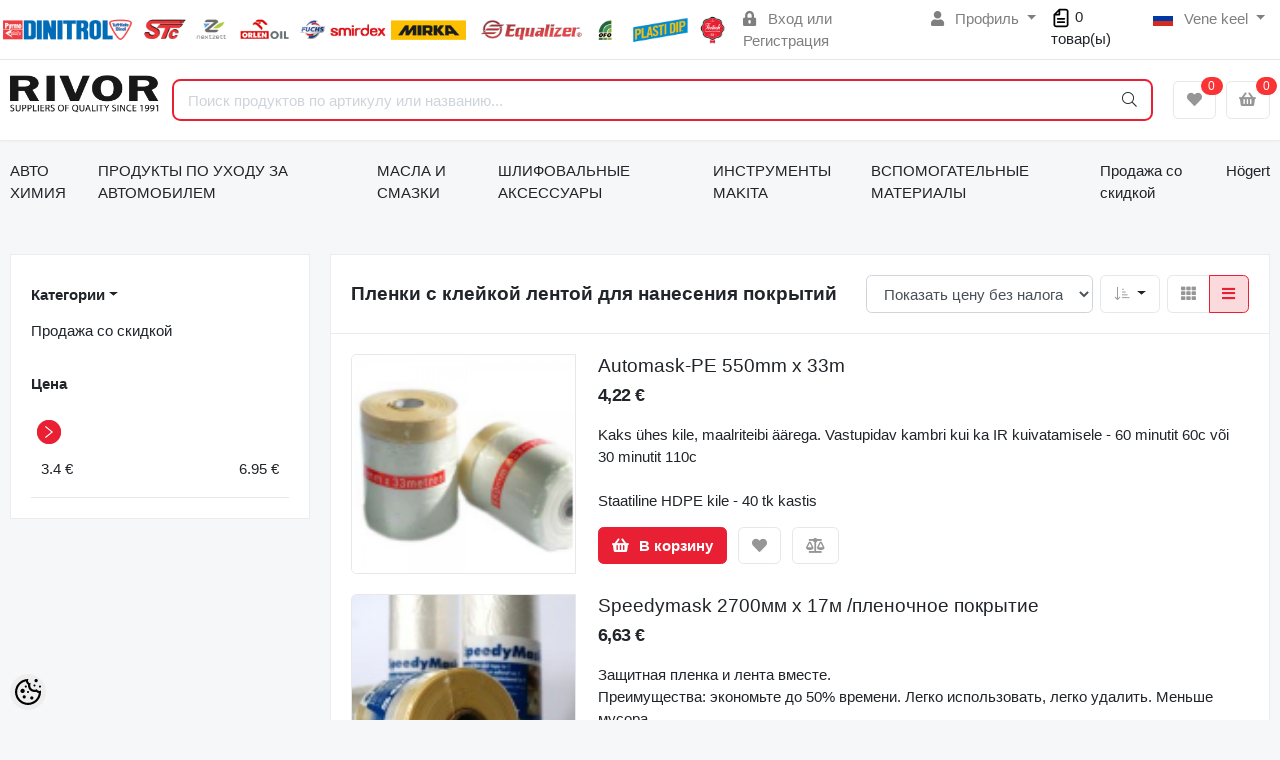

--- FILE ---
content_type: text/html; charset=UTF-8
request_url: https://www.rivor.ee/ru/c/plenki-s-klejkoj-lentoj-dlja-nanesenija-pokrytij
body_size: 59701
content:
<!-- START TEMPLATE: layouts/left-sidebar.tpl.php --><!DOCTYPE HTML>
<html lang="ru">
<head>
	<!-- START TEMPLATE: shared/head.tpl.php --><meta charset="utf-8">
<meta http-equiv="pragma" content="no-cache" />
<meta http-equiv="cache-control" content="max-age=604800" />
<meta name="viewport" content="width=device-width, initial-scale=1, shrink-to-fit=no">
<meta name="csrf-token" content="WrP7mLbnUYsUopbjsYu7SGz6iaTxSri9FuW2Rz0t" />

<meta name="keywords" content="" />
<meta name="description" content="Пленки с клейкой лентой для нанесения покрытий" />
<meta name="author" content="AS Rivor" />
<meta name="generator" content="ShopRoller.com" />

<meta property="og:type" content="website" />
<meta property="og:title" content="Пленки с клейкой лентой для нанесения покрытий" />
<meta property="og:image" content="https://www.rivor.ee/media/as-rivor/rivor_logo.png" />
<meta property="og:url" content="https://www.rivor.ee/ru/c/plenki-s-klejkoj-lentoj-dlja-nanesenija-pokrytij" />
<meta property="og:site_name" content="AS Rivor" />
<meta property="og:description" content="Пленки с клейкой лентой для нанесения покрытий" />

<base href="https://www.rivor.ee/ru/" />

<title>Пленки с клейкой лентой для нанесения покрытий @ AS Rivor</title>

	<link rel="icon" href="https://www.rivor.ee/media/as-rivor/Lehekülje pildid/favicon-96x96.png" />

<!-- Styles -->
<link href="https://www.rivor.ee/skin/sophia/css/all-2922.css" rel="stylesheet" type="text/css"/>
<link rel="stylesheet" href="//code.jquery.com/ui/1.13.2/themes/base/jquery-ui.css">

<!-- Scripts -->
<script src="https://www.rivor.ee/skin/sophia/js/jquery-2.0.0.min.js" type="text/javascript"></script>
<script src="https://code.jquery.com/ui/1.13.2/jquery-ui.js"></script>
<script src="https://www.rivor.ee/skin/sophia/js/all-2922.js" type="text/javascript"></script>

<style id="tk-theme-configurator-css" type="text/css">
</style>
<style id="tk-custom-css" type="text/css">
.brand-wrap .logo, .navbar-brand .logo {
    margin-right: 7px;
    max-height: 50px;
    display: inline-block;
    min-width: 145px;
}

.top-bar-brands{
    width: 60%;
    display: inline-block;
}

.top-bar-brands p{
	margin:0;
}

.top-bar-brands .slot-html-content{
    display: flex;
    align-items: center;
}

.top-bar-brands .slot-html-content .slot-inner-content{
	width:100%;
}

.top-bar-brands .slot-html-content img{
	width:100%;
	height:auto;
}


.product-loop__subtitle span{
    display: -webkit-box;
    -webkit-line-clamp: 2;
    -webkit-box-orient: vertical;
    overflow: hidden;
    text-overflow: ellipsis;
}

.banks-logos-bottom img{
	width:100%;
	height:auto;
}

.footer-bottom iframe{
    width: 100%;
    border: 0;
    border-radius: 10px;
    overflow: hidden;
    margin: 10px 0px;
    margin-bottom: 20px;
}

#srAddonSalesquoteButton{
    position: relative;
    top: 6px;
}

img {
    max-width: 100%;
    height: auto;
}

.price-wrap{
    font-size: 18px;
}

.price-wrap .sale-price{
    color: #e92034;
}

.product-detail-page-pricing .sre-sale-price{
    color: #e92034;
    font-size: 32px;
}

@media only screen and (max-width: 640px) {
  .srs-megamenu-top {
    display:none !important;
  }

	.tk-front-page .small-banners-hover-effect{
		display:none; 
	}	
	
}


.article-label-2 { background-image:url('https://www.rivor.ee/media/as-rivor/BB200.png'); background-position:center center; }
</style>

<script type="text/javascript">
if(!Roller) var Roller = {};
Roller.config = new Array();
Roller.config['base_url'] = 'https://www.rivor.ee/ru/';
Roller.config['base_path'] = '/';
Roller.config['cart/addtocart/after_action'] = '1';
Roller.config['skin_url'] = 'https://www.rivor.ee/skin/sophia/';
Roller.config['translate-fill_required_fields'] = 'Пожалуйста, заполните все обязательные поля';
Roller.t = {"form_error_fill_required_fields":"\u041f\u043e\u0436\u0430\u043b\u0443\u0439\u0441\u0442\u0430, \u0437\u0430\u043f\u043e\u043b\u043d\u0438\u0442\u0435 \u0432\u0441\u0435 \u043e\u0431\u044f\u0437\u0430\u0442\u0435\u043b\u044c\u043d\u044b\u0435 \u043f\u043e\u043b\u044f","cart_error_no_items_selected":"\u0412\u044b\u0431\u0440\u0430\u0442\u044c \u043f\u0440\u043e\u0434\u0443\u043a\u0442\u044b!"}
$( document ).ready(function() {
	
	/* Search FIX button click */
	$('.button-search').bind('click', function(e)
	{
		e.preventDefault();

		var $form = $(this).closest('form');
		if($form.find('input[name=q]').val() != '') {
			$form.submit();
		}
	});
	
		
		//$.cookie('display', 'list'); 
	
		//$('.product-grid').attr('class', 'product-list');

		$('.product-list > div.product_holder > div.product_holder_inside').each(function(index, element)
		{
			$element = $(element);
			html = '';

			if ($element.children().hasClass("special_promo")){
				html += '<div class="special_promo"></div>'
			};

			html += '<div class="right">';

			if($element.find('.cart').length > 0) {
				html += '  <div class="cart">' + $element.find('.cart').html() + '</div>';
			}
			
		      var wishlist = $(element).find('.wishlist').html();
		      if (wishlist != null) { 
		        html += '<div class="wishlist">' + wishlist + '</div>';
		      }

			if($element.find('.compare').length > 0) {
				html += '  <div class="compare">' + $element.find('.compare').html() + '</div>';
			}

			html += '</div>';			
			html += '<div class="left">';
			
			if ($(element).find('.article-label.article-label-new').length > 0) { 
				html += '<div class="article-label article-label-new"></div>';
			}
			
			if ($(element).find('.article-label.article-label-onsale').length > 0) { 
				html += '<div class="article-label article-label-onsale"></div>';
			}
			
			var image = $element.find('.image').html();
			if (image != null) { 
				html += '<div class="image">' + image + '</div>';
			}
			
			var price = $element.find('.price').html();
			if (price != null) {
				html += '<div class="price">' + price  + '</div>';
			}
					
			html += '  <div class="name">' + $element.find('.name').html() + '</div>';
			html += '  <div class="description">' + $element.find('.description').html() + '</div>';
			
			var rating = $element.find('.rating').html();
			if (rating != null) {
				html += '<div class="rating">' + rating + '</div>';
			}
				
			html += '</div>';
						
			$element.html(html);
		});		
	
});

</script>

<meta name="google-site-verification" content="ACVBQ5TFZUZR4ZyYDzLtdIzJcgfqGNzyTW8FOzXhAq0" />
<script src="https://chat.translatewise.com/cw/chat/latest.js"
	 tw-client-key="kfj0hiqww4bgiuhvvaaslwss" async ></script>

<!-- START TEMPLATE: shared/google_analytics_tracking.tpl.php -->            <!-- Global site tag (gtag.js) - Google Analytics -->
<script async src="https://www.googletagmanager.com/gtag/js?id=UA-139748259-1"></script>
<script>
  window.dataLayer = window.dataLayer || [];
  function gtag(){dataLayer.push(arguments);}
  gtag('js', new Date());

  gtag('config', 'UA-139748259-1');
</script>        <script>
        /*
         *   Called when consent changes. Assumes that consent object contains keys which
         *   directly correspond to Google consent types.
         */
        const googleUserConsentListener = function() {
            let consent = this.options;
            gtag('consent', 'update', {
                'ad_user_data': consent.marketing,
                'ad_personalization': consent.marketing,
                'ad_storage': consent.marketing,
                'analytics_storage': consent.analytics
            });
        };

        $('document').ready(function(){
            Roller.Events.on('onUserConsent', googleUserConsentListener);
        });
    </script>
    <!-- Global Site Tag (gtag.js) - Google Analytics Events -->
    
    <!-- Global Site Tag (gtag.js) - Google Analytics Event listeners -->
	<!-- END TEMPLATE: shared/google_analytics_tracking.tpl.php -->



<!-- START TEMPLATE: components/configurator-new.tpl.php --><!-- Konfiguraator -->

<style>
.configurator-sr-button svg{
  width: 24px;
  height: 24px;
}
.configurator-sr-button.close-conf-button {
	top: -5px;
	right: 120px;
	position: absolute;
	opacity:0;
	visibility:hidden;	
}
.configurator-sr-button.admin-conf-button{
	top: -5px;
	right: 60px;
	position: absolute;
	opacity:0;
	visibility:hidden;
}	
</style>







		
	






<div id="dynamic-styles-srs-conf">
	
	
	
	

<style>

:root {
	--primary-color-h: 354;
 	--primary-color-s: 82%;
	--primary-color-l: 52%;
  	--primary: hsl(var(--primary-color-h), var( --primary-color-s), calc(var(--primary-color-l) + 0%));
	--primary-darken:  hsl(var(--primary-color-h), var( --primary-color-s), calc(var(--primary-color-l) - 5%));
	--primary-lighten:  hsl(var(--primary-color-h), var( --primary-color-s), calc(var(--primary-color-l) + 40%));
	--rgbColor: rgba(233, 32, 52, 0.4);
	--rgbred: 233;
	--rgbgreen: 32;
	--rgblue: 52	
}
	
.btn-primary {
    background-color: var(--primary);
	border-color: var(--primary);
}
	
	
.btn-primary:hover {
    color: #fff;
    background-color: var(--primary-darken);
    border-color: var(--primary-darken);
}		
	
.btn-primary:hover {
    color: #fff;
}	
	
.filter-group.box_filter.box_filter_price .ui-slider-horizontal .ui-slider-handle{
	background-color: var(--primary);
}	
	
.itemside a.title:hover {
    color: var(--primary);
}	
	
.btn-light:not(:disabled):not(.disabled):active, .btn-light:not(:disabled):not(.disabled).active, .show > .btn-light.dropdown-toggle {
    color: #212529;
    background-color: var(--primary-lighten);
    border-color: var(--primary);
}	
	
.search-header {
	border: 2px solid var(--primary);
}
	
.section-footer ul a:hover, a:hover, .navbar-main .nav-link:hover, .dropdown-large a:hover, .list-menu a:hover, .btn-light.active i,[class*=card-product] a.title:hover, .nav-home-aside .menu-category a:hover {
	color: var(--primary);
}	

.dropdown-item.active, .dropdown-item:active {
	background-color: var(--primary);
}	
	
.custom-control-input:checked ~ .custom-control-label::before {
	border-color: var(--primary);
	background-color: var(--primary);
}	
	
.hover-border-primary:hover, .gallery-wrap .thumbs-wrap .item-thumb:hover {
	border-color: var(--primary) !important;
}	
	
.btn-primary:not(:disabled):not(.disabled):active, .btn-primary:not(:disabled):not(.disabled).active, .show > .btn-primary.dropdown-toggle {
    color: #fff;
    background-color: var(--primary-darken);
    border-color: var(--primary-darken);
}		
	
.form-control:focus {
    border-color: var(--primary);
    outline: 0;
	box-shadow: 0 0 0 0.2rem rgb(var(--rgbred) var(--rgbgreen) var(--rgblue) / 25%);
}	
	
.bg-light {
    background-color: rgb(var(--rgbred) var(--rgbgreen) var(--rgblue) / 25%) !important;
}	
	
.btn-primary:focus, .btn-primary.focus {
    box-shadow: 0 0 0 0.2rem rgb(var(--rgbred) var(--rgbgreen) var(--rgblue) / 50%) !important;
}	

.btn-link:hover{
	 color: var(--primary);
}
	
	
#searchMobileOpen.btn-light i, #openMobileCategories.btn-light i{
	color: #fff !important;
}	


	

	
</style>	
</div>	


	




<script>
	function HEXtoHSL(hex) {
		hex = hex.replace(/#/g, '');
		if (hex.length === 3) {
			hex = hex.split('').map(function (hex) {
				return hex + hex;
			}).join('');
		}
		var result = /^([a-f\d]{2})([a-f\d]{2})([a-f\d]{2})[\da-z]{0,0}$/i.exec(hex);
		if (!result) {
			return null;
		}
		var r = parseInt(result[1], 16);
		var g = parseInt(result[2], 16);
		var b = parseInt(result[3], 16);
		r /= 255, g /= 255, b /= 255;
		var max = Math.max(r, g, b),
			min = Math.min(r, g, b);
		var h, s, l = (max + min) / 2;
		if (max == min) {
			h = s = 0;
		} else {
			var d = max - min;
			s = l > 0.5 ? d / (2 - max - min) : d / (max + min);
			switch (max) {
			case r:
				h = (g - b) / d + (g < b ? 6 : 0);
				break;
			case g:
				h = (b - r) / d + 2;
				break;
			case b:
				h = (r - g) / d + 4;
				break;
			}
			h /= 6;
		}
		s = s * 100;
		s = Math.round(s);
		l = l * 100;
		l = Math.round(l);
		h = Math.round(360 * h);

		return {
			h: h,
			s: s,
			l: l
		};
	}	
</script>	




<!-- END TEMPLATE: components/configurator-new.tpl.php --><!-- END TEMPLATE: shared/head.tpl.php --></head>
<body class="browser-chrome browser-chrome-131.0.0.0 tk-language-ru_RU page-template-layouts-left-sidebar content-template-pages-category tk-category-page tk-category-page-937 tk-category-page-plenki-s-klejkoj-lentoj-dlja-nanesenija-pokrytij">


<div id="fb-root"></div>
<script type="text/plain" data-category="analytics" async defer crossorigin="anonymous" src="https://connect.facebook.net/ru_RU/sdk.js#xfbml=1&version=v11.0&appId=386731248061277&autoLogAppEvents=1"></script>
<!-- START TEMPLATE: shared/site_segments.tpl.php --><!-- END TEMPLATE: shared/site_segments.tpl.php --><!--
<div id="header0">
	<center><img src="http://myshoproller.com/media/as-rivor/Lehek%C3%BClje%20pildid/RIVOR_brands_incolor.png" width="990"></center>
</div>
!--> <!-- START TEMPLATE: page/common/after_body_start.tpl.php --><!-- END TEMPLATE: page/common/after_body_start.tpl.php -->
<!-- START TEMPLATE: sections/header-1.tpl.php --><header class="d-none d-md-block srs-header-1 section-header">

	<nav class="navbar navbar-light p-0 navbar-expand border-bottom">
		<div class="container">
			
			<div class="top-bar-brands">
				<!-- START TEMPLATE: components/default-slot.tpl.php -->
<section class="slot-default  ">
	<div class="slot-html-content" data-sra-edit-section="{&quot;id&quot;:&quot;header-topbar-brands&quot;,&quot;title&quot;:&quot;Add content&quot;,&quot;data_fields&quot;:[{&quot;id&quot;:&quot;html_content&quot;,&quot;type&quot;:&quot;html&quot;,&quot;title&quot;:&quot;Content&quot;}],&quot;data&quot;:{&quot;html_content&quot;:&quot;&lt;p&gt;&lt;img src=\&quot;\/media\/as-rivor\/Lehek\u00fclje pildid\/RIVOR_brands_incolor.png\&quot; alt=\&quot;RIVOR_brands_incolor.png (125 KB)\&quot; width=\&quot;600\&quot; height=\&quot;25\&quot;&gt;&lt;\/p&gt;&quot;},&quot;status&quot;:&quot;published&quot;,&quot;is_visible&quot;:true}">	
					<div class="slot-inner-content"><p><img src="/media/as-rivor/Lehekülje pildid/RIVOR_brands_incolor.png" alt="RIVOR_brands_incolor.png (125 KB)" width="600" height="25"></p></div>
			</div>	
</section>	
<!-- END TEMPLATE: components/default-slot.tpl.php -->			</div>
			
						<ul class="navbar-nav">

													<li class="nav-item">
						<a href="https://www.rivor.ee/ru/account/login" class="nav-link">
							<i class="fas fa-lock-alt mr-2"></i>
							Вход							или							Регистрация						</a>
					</li>
								
																		<li class="nav-item dropdown">
						<a href="#" class="nav-link dropdown-toggle" data-toggle="dropdown">
							<i class="fas fa-user mr-2"></i>
							Профиль						</a>
						<ul class="dropdown-menu dropdown-menu-right small">
															<li><a class="dropdown-item" href="https://www.rivor.ee/ru/account/myaccount">Профиль</a></li>
															<li><a class="dropdown-item" href="https://www.rivor.ee/ru/order/list">История заказов</a></li>
															<li><a class="dropdown-item" href="https://www.rivor.ee/ru/account/products">Приобретённые товары</a></li>
															<li><a class="dropdown-item" href="https://www.rivor.ee/ru/account/wishlist">Список желаний</a></li>
															<li><a class="dropdown-item" href="https://www.rivor.ee/ru/account/compare">Сравнение</a></li>
													</ul>
					</li>
								
<div class="hinnaparing">
	<div id="srAddonSalesquoteButton">
		<a href="https://www.rivor.ee/ru/addon/salesquote">

<svg width="20px" height="20px" viewBox="0 0 24 24" fill="none" xmlns="http://www.w3.org/2000/svg">
<path fill-rule="evenodd" clip-rule="evenodd" d="M9.29289 1.29289C9.48043 1.10536 9.73478 1 10 1H18C19.6569 1 21 2.34315 21 4V20C21 21.6569 19.6569 23 18 23H6C4.34315 23 3 21.6569 3 20V8C3 7.73478 3.10536 7.48043 3.29289 7.29289L9.29289 1.29289ZM18 3H11V8C11 8.55228 10.5523 9 10 9H5V20C5 20.5523 5.44772 21 6 21H18C18.5523 21 19 20.5523 19 20V4C19 3.44772 18.5523 3 18 3ZM6.41421 7H9V4.41421L6.41421 7ZM7 13C7 12.4477 7.44772 12 8 12H16C16.5523 12 17 12.4477 17 13C17 13.5523 16.5523 14 16 14H8C7.44772 14 7 13.5523 7 13ZM7 17C7 16.4477 7.44772 16 8 16H16C16.5523 16 17 16.4477 17 17C17 17.5523 16.5523 18 16 18H8C7.44772 18 7 17.5523 7 17Z" fill="#000000"/>
</svg>			
			
			<span>0</span> товар(ы)		</a>
	</div>
	<script>
		$(document).on('sr:addon.salesquote.changed', function(e, data)
					   {
			$('#srAddonSalesquoteButton span').text( data.total_quantity );
		});
	</script>
</div>	
				

																	<li class="nav-item dropdown">
						<a href="#" class="nav-link dropdown-toggle" data-toggle="dropdown">
																																							<span class="flag-icon flag-icon-ru mr-2"></span>
									Vene keel																																				</a>
						<ul class="dropdown-menu dropdown-menu-right small">
																								<li><a class="dropdown-item" href="https://www.rivor.ee/et"><span class="flag-icon flag-icon-ee mr-2"></span> Eesti keel</a></li>
																																															<li><a class="dropdown-item" href="https://www.rivor.ee/en"><span class="flag-icon flag-icon-gb mr-2"></span> English</a></li>
																					</ul>
					</li>
							</ul>
		</div>
	</nav>

	<div class="container">
		<section class="header-main">
			<div class="row row-sm align-items-center">

								<div class="col-6 col-sm col-md col-lg  flex-grow-0">
					<a href="https://www.rivor.ee/ru/" class="brand-wrap">
													<img class="logo" src="https://www.rivor.ee/media/as-rivor/rivor_logo.png" alt="AS Rivor">
											</a>
				</div>

								<div class="col-lg-6 col-xl col-md-5 col-sm-12 flex-grow-1">
					<form class="position-relative" id="searchForm" action="https://www.rivor.ee/ru/search" method="get">
						<div class="search-header">
							<input type="hidden" name="page" value="1" />
							<div class="input-group">
								<input class="form-control" type="text" name="q" value="" placeholder="Поиск продуктов по артикулу или названию..." autocomplete="off">
								<button class="btn" type="submit"><i class="fal fa-search"></i></button>
							</div>
						</div>
					</form>
					<script src="https://www.rivor.ee/skin/sophia/../base2/jquery.srcSearchAutocomplete1/jquery.srcSearchAutocomplete1.js"></script>
					<script>
						jQuery(document).ready(function($)
						{
							$('#searchForm').srcSearchAutocomplete1({
								'search_url': 'https://www.rivor.ee/ru/search/autocomplete2.json',
								'no_results_text': ''
							});
						});
					</script>
				</div>

								<div class="col-6 col-sm col-md col-lg flex-md-grow-0">
					<div class="category-wrap d-none d-md-inline-block">
						<button type="button" class="btn btn-light dropdown-toggle font-weight-normal" data-toggle="modal" data-target="#sreBrandsModal">
							Бренды						</button>
					</div>
				</div>
				<div class="modal" id="sreBrandsModal" tabindex="-1">
					<div class="modal-dialog modal-xl">
						<div class="modal-content">
							<div class="modal-header">
								<h5 class="modal-title">Бренды</h5>
								<button type="button" class="close" data-dismiss="modal" aria-label="Close">
									<span aria-hidden="true">&times;</span>
								</button>
							</div>
							<div class="modal-body d-flex flex-wrap justify-content-center align-items-center">
								<div class="text-center py-5">
									<i class="fas fa-spinner fa-2x fa-spin text-primary"></i>
								</div>
							</div>
						</div>
					</div>
				</div>

													<div class="col col-lg col-md flex-grow-0">
						<a class="btn btn-block btn-light" id="sreWishlistIcon" href="https://www.rivor.ee/ru/account/wishlist">
							<i class="fas fa-heart"></i>
							<!-- START TEMPLATE: components/header-icons-counter.tpl.php -->
<span id="wishlist-counter" class="notify notify-edited-header">
	<span class="ajax-inner">0</span>
</span>


<!-- END TEMPLATE: components/header-icons-counter.tpl.php -->						</a>
					</div>
				
													<div class="col col-lg col-md flex-grow-0">
						
						<a class="btn btn-block btn-light" id="sreCartIcon" href="https://www.rivor.ee/ru/cart">
							<i class="fas fa-shopping-basket"></i>
							<!-- START TEMPLATE: components/header-icons-counter.tpl.php -->
<span id="cart-counter" class="notify notify-edited-header">
	<span class="ajax-inner">0</span>
</span>


<!-- END TEMPLATE: components/header-icons-counter.tpl.php -->						</a>
					</div>
				
			</div>
		</section>
	</div>


		

</header>

	
<!-- START TEMPLATE: custom/sophia-megamenu-1.tpl.php --><script>console.log([{"type":"menu_item","id":"category-642","title":"\u0410\u0412\u0422\u041e \u0425\u0418\u041c\u0418\u042f","url":"https:\/\/www.rivor.ee\/ru\/c\/avto-himija","url_slug":"avto-himija","image":null,"target_window":"_self","is_current":false,"is_open":false,"children":[{"type":"menu_item","id":"category-952","title":"PLASTI DIP\u00ae","url":"https:\/\/www.rivor.ee\/ru\/c\/plasti-dipr","url_slug":"plasti-dipr","image":{"title":"PLASTI DIP\u00ae","url":"https:\/\/www.rivor.ee\/media\/as-rivor\/PLASTI DIP\/plastidip.png","small_url":"https:\/\/www.rivor.ee\/media\/as-rivor\/.image\/category-small\/PLASTI%20DIP\/plastidip.png","medium_url":"https:\/\/www.rivor.ee\/media\/as-rivor\/.image\/category-medium\/PLASTI%20DIP\/plastidip.png"},"target_window":"_self","is_current":false,"is_open":false,"children":[{"type":"menu_item","id":"category-953","title":"Plasti Dip  \u0431\u0430\u043d\u043e\u0447\u043d\u044b\u0435 \u043a\u0440\u0430\u0441\u043a\u0438","url":"https:\/\/www.rivor.ee\/ru\/c\/plasti-dip-banochnye-kraski","url_slug":"plasti-dip-banochnye-kraski","image":{"title":"Plasti Dip  \u0431\u0430\u043d\u043e\u0447\u043d\u044b\u0435 \u043a\u0440\u0430\u0441\u043a\u0438","url":"https:\/\/www.rivor.ee\/media\/as-rivor\/PLASTI DIP\/plasti-dip-schwarz-uv-gallone-378-l-1-gallon-black.jpg","small_url":"https:\/\/www.rivor.ee\/media\/as-rivor\/.image\/category-small\/PLASTI%20DIP\/plasti-dip-schwarz-uv-gallone-378-l-1-gallon-black.jpg","medium_url":"https:\/\/www.rivor.ee\/media\/as-rivor\/.image\/category-medium\/PLASTI%20DIP\/plasti-dip-schwarz-uv-gallone-378-l-1-gallon-black.jpg"},"target_window":"_self","is_current":false,"is_open":false,"category":{"type":"category","id":"953"}},{"type":"menu_item","id":"category-954","title":"Plasti Dip  \u0430\u044d\u0440\u043e\u0437\u043e\u043b\u0438","url":"https:\/\/www.rivor.ee\/ru\/c\/plasti-dip-ajerozoli","url_slug":"plasti-dip-ajerozoli","image":{"title":"Plasti Dip  \u0430\u044d\u0440\u043e\u0437\u043e\u043b\u0438","url":"https:\/\/www.rivor.ee\/media\/as-rivor\/PLASTI DIP\/9253_58b56834698c30.41203747_plasti-dip-spray-325-ml-schwarz-aerosol-11-oz-black_large.jpg","small_url":"https:\/\/www.rivor.ee\/media\/as-rivor\/.image\/category-small\/PLASTI%20DIP\/9253_58b56834698c30.41203747_plasti-dip-spray-325-ml-schwarz-aerosol-11-oz-black_large.jpg","medium_url":"https:\/\/www.rivor.ee\/media\/as-rivor\/.image\/category-medium\/PLASTI%20DIP\/9253_58b56834698c30.41203747_plasti-dip-spray-325-ml-schwarz-aerosol-11-oz-black_large.jpg"},"target_window":"_self","is_current":false,"is_open":false,"category":{"type":"category","id":"954"}},{"type":"menu_item","id":"category-1000","title":"Plasti Dip \u0440\u0430\u0441\u0442\u0432\u043e\u0440\u0438\u0442\u0435\u043b\u0438","url":"https:\/\/www.rivor.ee\/ru\/c\/plasti-dip-rastvoriteli","url_slug":"plasti-dip-rastvoriteli","image":{"title":"Plasti Dip \u0440\u0430\u0441\u0442\u0432\u043e\u0440\u0438\u0442\u0435\u043b\u0438","url":"https:\/\/www.rivor.ee\/media\/as-rivor\/PLASTI DIP\/PD5001.jpg","small_url":"https:\/\/www.rivor.ee\/media\/as-rivor\/.image\/category-small\/PLASTI%20DIP\/PD5001.jpg","medium_url":"https:\/\/www.rivor.ee\/media\/as-rivor\/.image\/category-medium\/PLASTI%20DIP\/PD5001.jpg"},"target_window":"_self","is_current":false,"is_open":false,"category":{"type":"category","id":"1000"}},{"type":"menu_item","id":"category-955","title":"Plasti Dip  \u0436\u0438\u0434\u043a\u0430\u044f \u043b\u0435\u043d\u0442\u0430 ","url":"https:\/\/www.rivor.ee\/ru\/c\/plasti-dip-zhidkaja-lenta","url_slug":"plasti-dip-zhidkaja-lenta","image":{"title":"Plasti Dip  \u0436\u0438\u0434\u043a\u0430\u044f \u043b\u0435\u043d\u0442\u0430 ","url":"https:\/\/www.rivor.ee\/media\/as-rivor\/PLASTI DIP\/image_7637.jpg","small_url":"https:\/\/www.rivor.ee\/media\/as-rivor\/.image\/category-small\/PLASTI%20DIP\/image_7637.jpg","medium_url":"https:\/\/www.rivor.ee\/media\/as-rivor\/.image\/category-medium\/PLASTI%20DIP\/image_7637.jpg"},"target_window":"_self","is_current":false,"is_open":false,"category":{"type":"category","id":"955"}},{"type":"menu_item","id":"category-956","title":"Plasti Dip \u0430\u043a\u0441\u0435\u0441\u0441\u0443\u0430\u0440\u044b","url":"https:\/\/www.rivor.ee\/ru\/c\/plasti-dip-aksessuary","url_slug":"plasti-dip-aksessuary","image":{"title":"Plasti Dip \u0430\u043a\u0441\u0435\u0441\u0441\u0443\u0430\u0440\u044b","url":"https:\/\/www.rivor.ee\/media\/as-rivor\/PLASTI DIP\/9266_58b589abcc5023.07461611_can-gun-handgriff-fuer-plasti-dip-aerosol-spray-can-tool_large.jpg","small_url":"https:\/\/www.rivor.ee\/media\/as-rivor\/.image\/category-small\/PLASTI%20DIP\/9266_58b589abcc5023.07461611_can-gun-handgriff-fuer-plasti-dip-aerosol-spray-can-tool_large.jpg","medium_url":"https:\/\/www.rivor.ee\/media\/as-rivor\/.image\/category-medium\/PLASTI%20DIP\/9266_58b589abcc5023.07461611_can-gun-handgriff-fuer-plasti-dip-aerosol-spray-can-tool_large.jpg"},"target_window":"_self","is_current":false,"is_open":false,"category":{"type":"category","id":"956"}}],"category":{"type":"category","id":"952"}},{"type":"menu_item","id":"category-643","title":"\u0428\u043f\u0430\u0442\u043b\u0435\u0432\u043a\u0430","url":"https:\/\/www.rivor.ee\/ru\/c\/shpatlevka","url_slug":"shpatlevka","image":{"title":"\u0428\u043f\u0430\u0442\u043b\u0435\u0432\u043a\u0430","url":"https:\/\/www.rivor.ee\/media\/as-rivor\/SLAID\/spachtel_Geb_NEU_1600x1200px_w.jpg","small_url":"https:\/\/www.rivor.ee\/media\/as-rivor\/.image\/category-small\/SLAID\/spachtel_Geb_NEU_1600x1200px_w.jpg","medium_url":"https:\/\/www.rivor.ee\/media\/as-rivor\/.image\/category-medium\/SLAID\/spachtel_Geb_NEU_1600x1200px_w.jpg"},"target_window":"_self","is_current":false,"is_open":false,"category":{"type":"category","id":"643"}},{"type":"menu_item","id":"category-644","title":"\u0420\u0430\u0441\u043f\u044b\u043b\u044f\u0435\u043c\u044b\u0435 \u0448\u043f\u0430\u0442\u043b\u0435\u0432\u043a\u0438","url":"https:\/\/www.rivor.ee\/ru\/c\/raspyljaemye-shpatlevki","url_slug":"raspyljaemye-shpatlevki","image":{"title":"\u0420\u0430\u0441\u043f\u044b\u043b\u044f\u0435\u043c\u044b\u0435 \u0448\u043f\u0430\u0442\u043b\u0435\u0432\u043a\u0438","url":"https:\/\/www.rivor.ee\/media\/as-rivor\/DINTROL\/8456_5873b5ce87fa13.32500443_6060_1500g_large.jpg","small_url":"https:\/\/www.rivor.ee\/media\/as-rivor\/.image\/category-small\/DINTROL\/8456_5873b5ce87fa13.32500443_6060_1500g_large.jpg","medium_url":"https:\/\/www.rivor.ee\/media\/as-rivor\/.image\/category-medium\/DINTROL\/8456_5873b5ce87fa13.32500443_6060_1500g_large.jpg"},"target_window":"_self","is_current":false,"is_open":false,"category":{"type":"category","id":"644"}},{"type":"menu_item","id":"category-645","title":"\u0420\u0435\u043c\u043e\u043d\u0442\u043d\u044b\u0435 \u0441\u043c\u043e\u043b\u044b","url":"https:\/\/www.rivor.ee\/ru\/c\/remontnye-smoly","url_slug":"remontnye-smoly","image":{"title":"\u0420\u0435\u043c\u043e\u043d\u0442\u043d\u044b\u0435 \u0441\u043c\u043e\u043b\u044b","url":"https:\/\/www.rivor.ee\/media\/as-rivor\/Lehek\u00fclje pildid\/Laminierharz_BPO_alle_Geb.jpeg","small_url":"https:\/\/www.rivor.ee\/media\/as-rivor\/.image\/category-small\/Lehek%C3%BClje%20pildid\/Laminierharz_BPO_alle_Geb.jpeg","medium_url":"https:\/\/www.rivor.ee\/media\/as-rivor\/.image\/category-medium\/Lehek%C3%BClje%20pildid\/Laminierharz_BPO_alle_Geb.jpeg"},"target_window":"_self","is_current":false,"is_open":false,"category":{"type":"category","id":"645"}},{"type":"menu_item","id":"category-646","title":"\u0413\u0440\u0443\u043d\u0442\u043e\u0432\u043a\u0438 \u0437\u0430\u043f\u043e\u043b\u043d\u0435\u043d\u0438\u044f","url":"https:\/\/www.rivor.ee\/ru\/c\/gruntovki-zapolnenija","url_slug":"gruntovki-zapolnenija","image":{"title":"\u0413\u0440\u0443\u043d\u0442\u043e\u0432\u043a\u0438 \u0437\u0430\u043f\u043e\u043b\u043d\u0435\u043d\u0438\u044f","url":"https:\/\/www.rivor.ee\/media\/as-rivor\/Lehek\u00fclje pildid\/8696_58d380d6645a87.69345449_haerter_kurz_4zu1_gebinde_1600x1200px_w_large.jpeg","small_url":"https:\/\/www.rivor.ee\/media\/as-rivor\/.image\/category-small\/Lehek%C3%BClje%20pildid\/8696_58d380d6645a87.69345449_haerter_kurz_4zu1_gebinde_1600x1200px_w_large.jpeg","medium_url":"https:\/\/www.rivor.ee\/media\/as-rivor\/.image\/category-medium\/Lehek%C3%BClje%20pildid\/8696_58d380d6645a87.69345449_haerter_kurz_4zu1_gebinde_1600x1200px_w_large.jpeg"},"target_window":"_self","is_current":false,"is_open":false,"category":{"type":"category","id":"646"}},{"type":"menu_item","id":"category-647","title":"\u0413\u0440\u0443\u043d\u0442\u043e\u0432\u043a\u0438 ","url":"https:\/\/www.rivor.ee\/ru\/c\/gruntovki","url_slug":"gruntovki","image":{"title":"\u0413\u0440\u0443\u043d\u0442\u043e\u0432\u043a\u0438 ","url":"https:\/\/www.rivor.ee\/media\/as-rivor\/Lehek\u00fclje pildid\/1K_400_gebinde_1600x1200px_w.jpeg","small_url":"https:\/\/www.rivor.ee\/media\/as-rivor\/.image\/category-small\/Lehek%C3%BClje%20pildid\/1K_400_gebinde_1600x1200px_w.jpeg","medium_url":"https:\/\/www.rivor.ee\/media\/as-rivor\/.image\/category-medium\/Lehek%C3%BClje%20pildid\/1K_400_gebinde_1600x1200px_w.jpeg"},"target_window":"_self","is_current":false,"is_open":false,"category":{"type":"category","id":"647"}},{"type":"menu_item","id":"category-648","title":"\u041b\u0430\u043a\u043e\u043a\u0440\u0430\u0441\u043e\u0447\u043d\u044b\u0435 \u043c\u0430\u0442\u0435\u0440\u0438\u0430\u043b\u044b","url":"https:\/\/www.rivor.ee\/ru\/c\/lakokrasochnye-materialy","url_slug":"lakokrasochnye-materialy","image":{"title":"\u041b\u0430\u043a\u043e\u043a\u0440\u0430\u0441\u043e\u0447\u043d\u044b\u0435 \u043c\u0430\u0442\u0435\u0440\u0438\u0430\u043b\u044b","url":"https:\/\/www.rivor.ee\/media\/as-rivor\/Lehek\u00fclje pildid\/7997_5873b17e083516.29568863_8530_large.jpg","small_url":"https:\/\/www.rivor.ee\/media\/as-rivor\/.image\/category-small\/Lehek%C3%BClje%20pildid\/7997_5873b17e083516.29568863_8530_large.jpg","medium_url":"https:\/\/www.rivor.ee\/media\/as-rivor\/.image\/category-medium\/Lehek%C3%BClje%20pildid\/7997_5873b17e083516.29568863_8530_large.jpg"},"target_window":"_self","is_current":false,"is_open":false,"children":[{"type":"menu_item","id":"category-649","title":"M\u0430\u0440\u043a\u0438\u0440\u043e\u0432\u043e\u0447\u043d\u044b\u0435 \u043a\u0440\u0430\u0441\u043a\u0438","url":"https:\/\/www.rivor.ee\/ru\/c\/markirovochnye-kraski","url_slug":"markirovochnye-kraski","image":null,"target_window":"_self","is_current":false,"is_open":false,"category":{"type":"category","id":"649"}},{"type":"menu_item","id":"category-650","title":"A\u043a\u0440\u0438\u043b\u043e\u0432\u044b\u0435 \u043b\u0430\u043a\u0438","url":"https:\/\/www.rivor.ee\/ru\/c\/akrilovye-laki","url_slug":"akrilovye-laki","image":null,"target_window":"_self","is_current":false,"is_open":false,"category":{"type":"category","id":"650"}},{"type":"menu_item","id":"category-651","title":"A\u043a\u0440\u0438\u043b\u043e\u0432\u044b\u0435 \u043a\u0440\u0430\u0441\u043a\u0438","url":"https:\/\/www.rivor.ee\/ru\/c\/akrilovye-kraski","url_slug":"akrilovye-kraski","image":null,"target_window":"_self","is_current":false,"is_open":false,"category":{"type":"category","id":"651"}},{"type":"menu_item","id":"category-652","title":" \u0420\u0435\u043c\u043e\u043d\u0442\u043d\u044b\u0435 \u043a\u0440\u0430\u0441\u043a\u0438","url":"https:\/\/www.rivor.ee\/ru\/c\/remontnye-kraski","url_slug":"remontnye-kraski","image":null,"target_window":"_self","is_current":false,"is_open":false,"category":{"type":"category","id":"652"}}],"category":{"type":"category","id":"648"}},{"type":"menu_item","id":"category-653","title":"\u0420\u0430\u0441\u0442\u0432\u043e\u0440\u0438\u0442\u0435\u043b\u0438 \u0438 \u043e\u0442\u0432\u0435\u0440\u0434\u0438\u0442\u0435\u043b\u0438","url":"https:\/\/www.rivor.ee\/ru\/c\/rastvoriteli-i-otverditeli","url_slug":"rastvoriteli-i-otverditeli","image":{"title":"\u0420\u0430\u0441\u0442\u0432\u043e\u0440\u0438\u0442\u0435\u043b\u0438 \u0438 \u043e\u0442\u0432\u0435\u0440\u0434\u0438\u0442\u0435\u043b\u0438","url":"https:\/\/www.rivor.ee\/media\/as-rivor\/Lehek\u00fclje pildid\/8311_589d7f2fdc0bd0.10946959_ENG-Professional-Brake-Parts-Cleaner_large.jpg","small_url":"https:\/\/www.rivor.ee\/media\/as-rivor\/.image\/category-small\/Lehek%C3%BClje%20pildid\/8311_589d7f2fdc0bd0.10946959_ENG-Professional-Brake-Parts-Cleaner_large.jpg","medium_url":"https:\/\/www.rivor.ee\/media\/as-rivor\/.image\/category-medium\/Lehek%C3%BClje%20pildid\/8311_589d7f2fdc0bd0.10946959_ENG-Professional-Brake-Parts-Cleaner_large.jpg"},"target_window":"_self","is_current":false,"is_open":false,"category":{"type":"category","id":"653"}},{"type":"menu_item","id":"category-654","title":"\u0418\u043d\u0433\u0438\u0431\u0438\u0442\u043e\u0440\u044b \u043a\u043e\u0440\u0440\u043e\u0437\u0438\u0438","url":"https:\/\/www.rivor.ee\/ru\/c\/ingibitory-korrozii","url_slug":"ingibitory-korrozii","image":null,"target_window":"_self","is_current":false,"is_open":false,"children":[{"type":"menu_item","id":"category-655","title":"A\u043d\u0442\u0438\u043a\u043e\u0440\u0440\u043e\u0437\u0438\u0439\u043d\u044b\u0435 \u0436\u0438\u0434\u043a\u043e\u0441\u0442\u0438","url":"https:\/\/www.rivor.ee\/ru\/c\/antikorrozijnye-zhidkosti","url_slug":"antikorrozijnye-zhidkosti","image":{"title":"A\u043d\u0442\u0438\u043a\u043e\u0440\u0440\u043e\u0437\u0438\u0439\u043d\u044b\u0435 \u0436\u0438\u0434\u043a\u043e\u0441\u0442\u0438","url":"https:\/\/www.rivor.ee\/media\/as-rivor\/DINTROL\/ML_Brown_1L_GB.jpg","small_url":"https:\/\/www.rivor.ee\/media\/as-rivor\/.image\/category-small\/DINTROL\/ML_Brown_1L_GB.jpg","medium_url":"https:\/\/www.rivor.ee\/media\/as-rivor\/.image\/category-medium\/DINTROL\/ML_Brown_1L_GB.jpg"},"target_window":"_self","is_current":false,"is_open":false,"category":{"type":"category","id":"655"}},{"type":"menu_item","id":"category-656","title":"\u041f\u0440\u043e\u043c\u044b\u0448\u043b\u0435\u043d\u043d\u044b\u0435 \u043a\u043e\u043d\u0441\u0435\u0440\u0432\u0430\u043d\u0442\u044b","url":"https:\/\/www.rivor.ee\/ru\/c\/promyshlennye-konservanty","url_slug":"promyshlennye-konservanty","image":{"title":"\u041f\u0440\u043e\u043c\u044b\u0448\u043b\u0435\u043d\u043d\u044b\u0435 \u043a\u043e\u043d\u0441\u0435\u0440\u0432\u0430\u043d\u0442\u044b","url":"https:\/\/www.rivor.ee\/media\/as-rivor\/DINTROL\/6606_58733ca861f516.93877161_dinitrol_20l_large.jpg","small_url":"https:\/\/www.rivor.ee\/media\/as-rivor\/.image\/category-small\/DINTROL\/6606_58733ca861f516.93877161_dinitrol_20l_large.jpg","medium_url":"https:\/\/www.rivor.ee\/media\/as-rivor\/.image\/category-medium\/DINTROL\/6606_58733ca861f516.93877161_dinitrol_20l_large.jpg"},"target_window":"_self","is_current":false,"is_open":false,"category":{"type":"category","id":"656"}}],"category":{"type":"category","id":"654"}},{"type":"menu_item","id":"category-657","title":"\u0417\u0430\u0449\u0438\u0442\u043d\u044b\u0435 \u0441\u0440\u0435\u0434\u0441\u0442\u0432\u0430 \u043e\u0442 \u043a\u0430\u043c\u043d\u0435\u0439","url":"https:\/\/www.rivor.ee\/ru\/c\/zaschitnye-sredstva-ot-kamnej","url_slug":"zaschitnye-sredstva-ot-kamnej","image":{"title":"\u0417\u0430\u0449\u0438\u0442\u043d\u044b\u0435 \u0441\u0440\u0435\u0434\u0441\u0442\u0432\u0430 \u043e\u0442 \u043a\u0430\u043c\u043d\u0435\u0439","url":"https:\/\/www.rivor.ee\/media\/as-rivor\/Lehek\u00fclje pildid\/6668_587383a3d7df38.08900483_445_large.jpg","small_url":"https:\/\/www.rivor.ee\/media\/as-rivor\/.image\/category-small\/Lehek%C3%BClje%20pildid\/6668_587383a3d7df38.08900483_445_large.jpg","medium_url":"https:\/\/www.rivor.ee\/media\/as-rivor\/.image\/category-medium\/Lehek%C3%BClje%20pildid\/6668_587383a3d7df38.08900483_445_large.jpg"},"target_window":"_self","is_current":false,"is_open":false,"category":{"type":"category","id":"657"}},{"type":"menu_item","id":"category-658","title":"C\u0440\u0435\u0434\u0441\u0442\u0432\u0430 \u0437\u0430\u0449\u0438\u0442\u044b \u0434\u043d\u0438\u0449\u0430","url":"https:\/\/www.rivor.ee\/ru\/c\/credstva-zaschity-dnischa","url_slug":"credstva-zaschity-dnischa","image":{"title":"C\u0440\u0435\u0434\u0441\u0442\u0432\u0430 \u0437\u0430\u0449\u0438\u0442\u044b \u0434\u043d\u0438\u0449\u0430","url":"https:\/\/www.rivor.ee\/media\/as-rivor\/Lehek\u00fclje pildid\/6623_58736c15847744.58751983_479_large.jpg","small_url":"https:\/\/www.rivor.ee\/media\/as-rivor\/.image\/category-small\/Lehek%C3%BClje%20pildid\/6623_58736c15847744.58751983_479_large.jpg","medium_url":"https:\/\/www.rivor.ee\/media\/as-rivor\/.image\/category-medium\/Lehek%C3%BClje%20pildid\/6623_58736c15847744.58751983_479_large.jpg"},"target_window":"_self","is_current":false,"is_open":false,"category":{"type":"category","id":"658"}},{"type":"menu_item","id":"category-659","title":"\u0417\u0432\u0443\u043a\u043e\u0438\u0437\u043e\u043b\u044f\u0446\u0438\u043e\u043d\u043d\u044b\u0435 \u0441\u043e\u0441\u0442\u0430\u0432\u044b","url":"https:\/\/www.rivor.ee\/ru\/c\/zvukoizoljacionnye-sostavy","url_slug":"zvukoizoljacionnye-sostavy","image":{"title":"\u0417\u0432\u0443\u043a\u043e\u0438\u0437\u043e\u043b\u044f\u0446\u0438\u043e\u043d\u043d\u044b\u0435 \u0441\u043e\u0441\u0442\u0430\u0432\u044b","url":"https:\/\/www.rivor.ee\/media\/as-rivor\/Lehek\u00fclje pildid\/platte_glatt_50x50.jpeg","small_url":"https:\/\/www.rivor.ee\/media\/as-rivor\/.image\/category-small\/Lehek%C3%BClje%20pildid\/platte_glatt_50x50.jpeg","medium_url":"https:\/\/www.rivor.ee\/media\/as-rivor\/.image\/category-medium\/Lehek%C3%BClje%20pildid\/platte_glatt_50x50.jpeg"},"target_window":"_self","is_current":false,"is_open":false,"category":{"type":"category","id":"659"}},{"type":"menu_item","id":"category-660","title":" \u0421\u0442\u0435\u043a\u043b\u044f\u043d\u043d\u044b\u0435 \u043a\u043b\u0435\u044f \u0438 \u0432\u0441\u043f\u043e\u043c\u043e\u0433\u0430\u0442\u0435\u043b\u044c\u043d\u044b\u0435 \u043c\u0430\u0442\u0435\u0440\u0438\u0430\u043b\u044b","url":"https:\/\/www.rivor.ee\/ru\/c\/stekljannye-kleja-i-vspomogatel-nye-materialy","url_slug":"stekljannye-kleja-i-vspomogatel-nye-materialy","image":{"title":" \u0421\u0442\u0435\u043a\u043b\u044f\u043d\u043d\u044b\u0435 \u043a\u043b\u0435\u044f \u0438 \u0432\u0441\u043f\u043e\u043c\u043e\u0433\u0430\u0442\u0435\u043b\u044c\u043d\u044b\u0435 \u043c\u0430\u0442\u0435\u0440\u0438\u0430\u043b\u044b","url":"https:\/\/www.rivor.ee\/media\/as-rivor\/Lehek\u00fclje pildid\/7291_5873ad75294c72.15265239_9100_large.jpg","small_url":"https:\/\/www.rivor.ee\/media\/as-rivor\/.image\/category-small\/Lehek%C3%BClje%20pildid\/7291_5873ad75294c72.15265239_9100_large.jpg","medium_url":"https:\/\/www.rivor.ee\/media\/as-rivor\/.image\/category-medium\/Lehek%C3%BClje%20pildid\/7291_5873ad75294c72.15265239_9100_large.jpg"},"target_window":"_self","is_current":false,"is_open":false,"category":{"type":"category","id":"660"}},{"type":"menu_item","id":"category-661","title":" \u0413\u0435\u0440\u043c\u0435\u0442\u0438\u043a\u0438","url":"https:\/\/www.rivor.ee\/ru\/c\/germetiki","url_slug":"germetiki","image":{"title":" \u0413\u0435\u0440\u043c\u0435\u0442\u0438\u043a\u0438","url":"https:\/\/www.rivor.ee\/media\/as-rivor\/Lehek\u00fclje pildid\/6616_587364c2672020.93591542_410_310_hall_large.jpg","small_url":"https:\/\/www.rivor.ee\/media\/as-rivor\/.image\/category-small\/Lehek%C3%BClje%20pildid\/6616_587364c2672020.93591542_410_310_hall_large.jpg","medium_url":"https:\/\/www.rivor.ee\/media\/as-rivor\/.image\/category-medium\/Lehek%C3%BClje%20pildid\/6616_587364c2672020.93591542_410_310_hall_large.jpg"},"target_window":"_self","is_current":false,"is_open":false,"children":[{"type":"menu_item","id":"category-662","title":"\u041f\u043e\u043b\u0438\u0443\u0440\u0435\u0442\u0430\u043d\u043e\u0432\u044b\u0435 \u0433\u0435\u0440\u043c\u0435\u0442\u0438\u043a\u0438 \u0438 \u043a\u043b\u0435\u0438 \u0434\u043b\u044f  \u043a\u0443\u0437\u043e\u0432\u0430","url":"https:\/\/www.rivor.ee\/ru\/c\/poliuretanovye-germetiki-i-klei-dlja-kuzova","url_slug":"poliuretanovye-germetiki-i-klei-dlja-kuzova","image":null,"target_window":"_self","is_current":false,"is_open":false,"category":{"type":"category","id":"662"}},{"type":"menu_item","id":"category-663","title":"\u041f\u043e\u043b\u0438\u043c\u0435\u0440\u043d\u044b\u0435 \u0433\u0435\u0440\u043c\u0435\u0442\u0438\u043a\u0438 \u0438 \u043a\u043b\u0435\u0438","url":"https:\/\/www.rivor.ee\/ru\/c\/polimernye-germetiki-i-klei","url_slug":"polimernye-germetiki-i-klei","image":null,"target_window":"_self","is_current":false,"is_open":false,"category":{"type":"category","id":"663"}},{"type":"menu_item","id":"category-664","title":"\u0423\u043f\u043b\u043e\u0442\u043d\u0438\u0442\u0435\u043b\u043d\u044b\u0435 \u0438 \u043d\u0430\u043f\u043e\u043b\u043d\u0438\u0442\u0435\u043b\u043d\u044b\u0435 \u043c\u0430\u0442\u0435\u0440\u0438\u0430\u043b\u044b","url":"https:\/\/www.rivor.ee\/ru\/c\/uplotnitelnye-i-napolnitelnye-materialy","url_slug":"uplotnitelnye-i-napolnitelnye-materialy","image":null,"target_window":"_self","is_current":false,"is_open":false,"category":{"type":"category","id":"664"}}],"category":{"type":"category","id":"661"}},{"type":"menu_item","id":"category-665","title":"\u041a\u043b\u0435\u044f","url":"https:\/\/www.rivor.ee\/ru\/c\/kleja","url_slug":"kleja","image":{"title":"\u041a\u043b\u0435\u044f","url":"https:\/\/www.rivor.ee\/media\/as-rivor\/Lehek\u00fclje pildid\/8689_5820817191eff9.99361035_myshop-STC7702-31_large.jpg","small_url":"https:\/\/www.rivor.ee\/media\/as-rivor\/.image\/category-small\/Lehek%C3%BClje%20pildid\/8689_5820817191eff9.99361035_myshop-STC7702-31_large.jpg","medium_url":"https:\/\/www.rivor.ee\/media\/as-rivor\/.image\/category-medium\/Lehek%C3%BClje%20pildid\/8689_5820817191eff9.99361035_myshop-STC7702-31_large.jpg"},"target_window":"_self","is_current":false,"is_open":false,"children":[{"type":"menu_item","id":"category-666","title":"\u041a\u043b\u0435\u0439 \u0434\u043b\u044f \u043f\u043b\u0430\u0441\u0442\u0438\u043a\u0430 \u0438 \u043c\u0430\u0442\u0435\u0440\u0438\u0430\u043b\u044b","url":"https:\/\/www.rivor.ee\/ru\/c\/klej-dlja-plastika-i-materialy","url_slug":"klej-dlja-plastika-i-materialy","image":null,"target_window":"_self","is_current":false,"is_open":false,"category":{"type":"category","id":"666"}}],"category":{"type":"category","id":"665"}},{"type":"menu_item","id":"category-667","title":"\u0422\u0435\u0445\u043d\u0438\u0447\u0435\u0441\u043a\u0438\u0435 \u0441\u043c\u0430\u0437\u043e\u0447\u043d\u044b\u0435 \u043c\u0430\u0442\u0435\u0440\u0438\u0430\u043b\u044b \u0438 \u0432\u0441\u043f\u043e\u043c\u043e\u0433\u0430\u0442\u0435\u043b\u044c\u043d\u044b\u0435 \u0432\u0435\u0449\u0435\u0441\u0442\u0432\u0430","url":"https:\/\/www.rivor.ee\/ru\/c\/tehnicheskie-smazochnye-materialy-i-vspomogatel-nye-veschestva","url_slug":"tehnicheskie-smazochnye-materialy-i-vspomogatel-nye-veschestva","image":{"title":"\u0422\u0435\u0445\u043d\u0438\u0447\u0435\u0441\u043a\u0438\u0435 \u0441\u043c\u0430\u0437\u043e\u0447\u043d\u044b\u0435 \u043c\u0430\u0442\u0435\u0440\u0438\u0430\u043b\u044b \u0438 \u0432\u0441\u043f\u043e\u043c\u043e\u0433\u0430\u0442\u0435\u043b\u044c\u043d\u044b\u0435 \u0432\u0435\u0449\u0435\u0441\u0442\u0432\u0430","url":"https:\/\/www.rivor.ee\/media\/as-rivor\/Lehek\u00fclje pildid\/8056_58789a250063c9.99748116_ultra_large.jpg","small_url":"https:\/\/www.rivor.ee\/media\/as-rivor\/.image\/category-small\/Lehek%C3%BClje%20pildid\/8056_58789a250063c9.99748116_ultra_large.jpg","medium_url":"https:\/\/www.rivor.ee\/media\/as-rivor\/.image\/category-medium\/Lehek%C3%BClje%20pildid\/8056_58789a250063c9.99748116_ultra_large.jpg"},"target_window":"_self","is_current":false,"is_open":false,"category":{"type":"category","id":"667"}},{"type":"menu_item","id":"category-668","title":"\u0427\u0438\u0441\u0442\u044f\u0449\u0438\u0435 \u0441\u0440\u0435\u0434\u0441\u0442\u0432\u0430 \u0434\u043b\u044f \u0440\u0443\u043a","url":"https:\/\/www.rivor.ee\/ru\/c\/chistjaschie-sredstva-dlja-ruk","url_slug":"chistjaschie-sredstva-dlja-ruk","image":{"title":"\u0427\u0438\u0441\u0442\u044f\u0449\u0438\u0435 \u0441\u0440\u0435\u0434\u0441\u0442\u0432\u0430 \u0434\u043b\u044f \u0440\u0443\u043a","url":"https:\/\/www.rivor.ee\/media\/as-rivor\/Lehek\u00fclje pildid\/7366_5873b0e76779a8.55558147_7710_large.jpg","small_url":"https:\/\/www.rivor.ee\/media\/as-rivor\/.image\/category-small\/Lehek%C3%BClje%20pildid\/7366_5873b0e76779a8.55558147_7710_large.jpg","medium_url":"https:\/\/www.rivor.ee\/media\/as-rivor\/.image\/category-medium\/Lehek%C3%BClje%20pildid\/7366_5873b0e76779a8.55558147_7710_large.jpg"},"target_window":"_self","is_current":false,"is_open":false,"category":{"type":"category","id":"668"}},{"type":"menu_item","id":"category-669","title":"\u041e\u0445\u043b\u0430\u0436\u0434\u0430\u044e\u0449\u0438\u0435 \u0436\u0438\u0434\u043a\u043e\u0441\u0442\u0438","url":"https:\/\/www.rivor.ee\/ru\/c\/ohlazhdajuschie-zhidkosti","url_slug":"ohlazhdajuschie-zhidkosti","image":{"title":"\u041e\u0445\u043b\u0430\u0436\u0434\u0430\u044e\u0449\u0438\u0435 \u0436\u0438\u0434\u043a\u043e\u0441\u0442\u0438","url":"https:\/\/www.rivor.ee\/media\/as-rivor\/Lehek\u00fclje pildid\/7197_586e2d778c3d37.83116271_7558_5853e41120e019.96948693_unbenannt-19(6)_large_large.jpg","small_url":"https:\/\/www.rivor.ee\/media\/as-rivor\/.image\/category-small\/Lehek%C3%BClje%20pildid\/7197_586e2d778c3d37.83116271_7558_5853e41120e019.96948693_unbenannt-19%286%29_large_large.jpg","medium_url":"https:\/\/www.rivor.ee\/media\/as-rivor\/.image\/category-medium\/Lehek%C3%BClje%20pildid\/7197_586e2d778c3d37.83116271_7558_5853e41120e019.96948693_unbenannt-19%286%29_large_large.jpg"},"target_window":"_self","is_current":false,"is_open":false,"category":{"type":"category","id":"669"}},{"type":"menu_item","id":"category-670","title":"\u0421\u043f\u0435\u0446\u0438\u0430\u043b\u044c\u043d\u044b\u0435 \u0437\u0430\u0449\u0438\u0442\u043d\u044b\u0435  \u043c\u0430\u0442\u0435\u0440\u0438\u0430\u043b\u044b","url":"https:\/\/www.rivor.ee\/ru\/c\/special-nye-zaschitnye-materialy","url_slug":"special-nye-zaschitnye-materialy","image":{"title":"\u0421\u043f\u0435\u0446\u0438\u0430\u043b\u044c\u043d\u044b\u0435 \u0437\u0430\u0449\u0438\u0442\u043d\u044b\u0435  \u043c\u0430\u0442\u0435\u0440\u0438\u0430\u043b\u044b","url":"https:\/\/www.rivor.ee\/media\/as-rivor\/Lehek\u00fclje pildid\/8563_5855a950a09b35.78071781_rc900_large.jpg","small_url":"https:\/\/www.rivor.ee\/media\/as-rivor\/.image\/category-small\/Lehek%C3%BClje%20pildid\/8563_5855a950a09b35.78071781_rc900_large.jpg","medium_url":"https:\/\/www.rivor.ee\/media\/as-rivor\/.image\/category-medium\/Lehek%C3%BClje%20pildid\/8563_5855a950a09b35.78071781_rc900_large.jpg"},"target_window":"_self","is_current":false,"is_open":false,"category":{"type":"category","id":"670"}},{"type":"menu_item","id":"category-671","title":"\u0414\u0440\u0443\u0433\u0438\u0435 \u043c\u0430\u0442\u0435\u0440\u0438\u0430\u043b\u044b","url":"https:\/\/www.rivor.ee\/ru\/c\/drugie-materialy","url_slug":"drugie-materialy","image":{"title":"\u0414\u0440\u0443\u0433\u0438\u0435 \u043c\u0430\u0442\u0435\u0440\u0438\u0430\u043b\u044b","url":"https:\/\/www.rivor.ee\/media\/as-rivor\/Lehek\u00fclje pildid\/6652_58738212abf4e3.01467954_dinitrolsimindicator_large.png","small_url":"https:\/\/www.rivor.ee\/media\/as-rivor\/.image\/category-small\/Lehek%C3%BClje%20pildid\/6652_58738212abf4e3.01467954_dinitrolsimindicator_large.png","medium_url":"https:\/\/www.rivor.ee\/media\/as-rivor\/.image\/category-medium\/Lehek%C3%BClje%20pildid\/6652_58738212abf4e3.01467954_dinitrolsimindicator_large.png"},"target_window":"_self","is_current":false,"is_open":false,"category":{"type":"category","id":"671"}},{"type":"menu_item","id":"category-672","title":"\u0414\u0440\u0443\u0433\u0438\u0435 \u0447\u0438\u0441\u0442\u044f\u0449\u0438\u0435 \u0441\u0440\u0435\u0434\u0441\u0442\u0432\u0430","url":"https:\/\/www.rivor.ee\/ru\/c\/drugie-chistjaschie-sredstva","url_slug":"drugie-chistjaschie-sredstva","image":{"title":"\u0414\u0440\u0443\u0433\u0438\u0435 \u0447\u0438\u0441\u0442\u044f\u0449\u0438\u0435 \u0441\u0440\u0435\u0434\u0441\u0442\u0432\u0430","url":"https:\/\/www.rivor.ee\/media\/as-rivor\/Lehek\u00fclje pildid\/8047_586e3ccd18d2c5.08011110_montagereiniger_large.jpg","small_url":"https:\/\/www.rivor.ee\/media\/as-rivor\/.image\/category-small\/Lehek%C3%BClje%20pildid\/8047_586e3ccd18d2c5.08011110_montagereiniger_large.jpg","medium_url":"https:\/\/www.rivor.ee\/media\/as-rivor\/.image\/category-medium\/Lehek%C3%BClje%20pildid\/8047_586e3ccd18d2c5.08011110_montagereiniger_large.jpg"},"target_window":"_self","is_current":false,"is_open":false,"category":{"type":"category","id":"672"}},{"type":"menu_item","id":"category-673","title":"\u0420\u0430\u0431\u043e\u0447\u0438\u0435 \u0438\u043d\u0441\u0442\u0440\u0443\u043c\u0435\u043d\u0442\u044b","url":"https:\/\/www.rivor.ee\/ru\/c\/rabochie-instrumenty","url_slug":"rabochie-instrumenty","image":{"title":"\u0420\u0430\u0431\u043e\u0447\u0438\u0435 \u0438\u043d\u0441\u0442\u0440\u0443\u043c\u0435\u043d\u0442\u044b","url":"https:\/\/www.rivor.ee\/media\/as-rivor\/Lehek\u00fclje pildid\/9005_5873b981e08740.59991582_univ_korrosioonipystol_large.jpg","small_url":"https:\/\/www.rivor.ee\/media\/as-rivor\/.image\/category-small\/Lehek%C3%BClje%20pildid\/9005_5873b981e08740.59991582_univ_korrosioonipystol_large.jpg","medium_url":"https:\/\/www.rivor.ee\/media\/as-rivor\/.image\/category-medium\/Lehek%C3%BClje%20pildid\/9005_5873b981e08740.59991582_univ_korrosioonipystol_large.jpg"},"target_window":"_self","is_current":false,"is_open":false,"children":[{"type":"menu_item","id":"category-674","title":"\u0418\u043d\u0441\u0442\u0440\u0443\u043c\u0435\u043d\u0442\u044b","url":"https:\/\/www.rivor.ee\/ru\/c\/instrumenty","url_slug":"instrumenty","image":null,"target_window":"_self","is_current":false,"is_open":false,"category":{"type":"category","id":"674"}}],"category":{"type":"category","id":"673"}}],"category":{"type":"category","id":"642"}},{"type":"menu_item","id":"category-675","title":"\u041f\u0420\u041e\u0414\u0423\u041a\u0422\u042b \u041f\u041e \u0423\u0425\u041e\u0414\u0423  \u0417\u0410 \u0410\u0412\u0422\u041e\u041c\u041e\u0411\u0418\u041b\u0415\u041c","url":"https:\/\/www.rivor.ee\/ru\/c\/produkty-po-uhodu-za-avtomobilem","url_slug":"produkty-po-uhodu-za-avtomobilem","image":null,"target_window":"_self","is_current":false,"is_open":false,"children":[{"type":"menu_item","id":"category-1005","title":"EPOCA- \u041d\u0430\u043f\u043e\u0440\u043d\u044b\u0435 \u043e\u043f\u0440\u044b\u0441\u043a\u0438\u0432\u0430\u0442\u0435\u043b\u0438 \u0438 \u0437\u0430\u043f\u0447\u0430\u0441\u0442\u0438","url":"https:\/\/www.rivor.ee\/ru\/c\/epoca-napornye-opryskivateli-i-zapchasti","url_slug":"epoca-napornye-opryskivateli-i-zapchasti","image":{"title":"EPOCA- \u041d\u0430\u043f\u043e\u0440\u043d\u044b\u0435 \u043e\u043f\u0440\u044b\u0441\u043a\u0438\u0432\u0430\u0442\u0435\u043b\u0438 \u0438 \u0437\u0430\u043f\u0447\u0430\u0441\u0442\u0438","url":"https:\/\/www.rivor.ee\/media\/as-rivor\/EPOCA Pritsid\/km_kmpw1544_1519814273.jpg","small_url":"https:\/\/www.rivor.ee\/media\/as-rivor\/.image\/category-small\/EPOCA%20Pritsid\/km_kmpw1544_1519814273.jpg","medium_url":"https:\/\/www.rivor.ee\/media\/as-rivor\/.image\/category-medium\/EPOCA%20Pritsid\/km_kmpw1544_1519814273.jpg"},"target_window":"_self","is_current":false,"is_open":false,"category":{"type":"category","id":"1005"}},{"type":"menu_item","id":"category-962","title":" \u041d\u0430\u0440\u0443\u0436\u043d\u0430\u044f \u043c\u043e\u0439\u043a\u0430","url":"https:\/\/www.rivor.ee\/ru\/c\/naruzhnaja-mojka","url_slug":"naruzhnaja-mojka","image":{"title":" \u041d\u0430\u0440\u0443\u0436\u043d\u0430\u044f \u043c\u043e\u0439\u043a\u0430","url":"https:\/\/www.rivor.ee\/media\/as-rivor\/Nextzett\/lotusVorreiniger.jpg","small_url":"https:\/\/www.rivor.ee\/media\/as-rivor\/.image\/category-small\/Nextzett\/lotusVorreiniger.jpg","medium_url":"https:\/\/www.rivor.ee\/media\/as-rivor\/.image\/category-medium\/Nextzett\/lotusVorreiniger.jpg"},"target_window":"_self","is_current":false,"is_open":false,"children":[{"type":"menu_item","id":"category-963","title":"\u0410\u0432\u0442\u043e\u0448\u0430\u043c\u043f\u0443\u043d\u0438","url":"https:\/\/www.rivor.ee\/ru\/c\/avtoshampuni","url_slug":"avtoshampuni","image":null,"target_window":"_self","is_current":false,"is_open":false,"category":{"type":"category","id":"963"}},{"type":"menu_item","id":"category-676","title":"\u0417\u0430\u043c\u0430\u0447\u0438\u0432\u0430\u043d\u0438\u0435","url":"https:\/\/www.rivor.ee\/ru\/c\/zamachivanie","url_slug":"zamachivanie","image":{"title":"\u0417\u0430\u043c\u0430\u0447\u0438\u0432\u0430\u043d\u0438\u0435","url":"https:\/\/www.rivor.ee\/media\/as-rivor\/Lehek\u00fclje pildid\/8020_58778dc7981c49.76187778_flour_large.jpg","small_url":"https:\/\/www.rivor.ee\/media\/as-rivor\/.image\/category-small\/Lehek%C3%BClje%20pildid\/8020_58778dc7981c49.76187778_flour_large.jpg","medium_url":"https:\/\/www.rivor.ee\/media\/as-rivor\/.image\/category-medium\/Lehek%C3%BClje%20pildid\/8020_58778dc7981c49.76187778_flour_large.jpg"},"target_window":"_self","is_current":false,"is_open":false,"category":{"type":"category","id":"676"}},{"type":"menu_item","id":"category-964","title":"\u0423\u0434\u0430\u043b\u0435\u043d\u0438\u0435 \u0441\u043c\u043e\u043b","url":"https:\/\/www.rivor.ee\/ru\/c\/udalenie-smol","url_slug":"udalenie-smol","image":null,"target_window":"_self","is_current":false,"is_open":false,"category":{"type":"category","id":"964"}},{"type":"menu_item","id":"category-965","title":" \u0423\u0434\u0430\u043b\u0435\u043d\u0438\u0435 \u043d\u0430\u0441\u0435\u043a\u043e\u043c\u044b\u0445","url":"https:\/\/www.rivor.ee\/ru\/c\/udalenie-nasekomyh","url_slug":"udalenie-nasekomyh","image":null,"target_window":"_self","is_current":false,"is_open":false,"category":{"type":"category","id":"965"}},{"type":"menu_item","id":"category-677","title":"\u041e\u0447\u0438\u0441\u0442\u0438\u0442\u0435\u043b\u0438  \u043e\u0431\u043e\u0434\u043e\u0432","url":"https:\/\/www.rivor.ee\/ru\/c\/ochistiteli-obodov","url_slug":"ochistiteli-obodov","image":null,"target_window":"_self","is_current":false,"is_open":false,"category":{"type":"category","id":"677"}}],"category":{"type":"category","id":"962"}},{"type":"menu_item","id":"category-679","title":"\u0421\u0440\u0435\u0434\u0441\u0442\u0432\u0430 \u0434\u043b\u044f \u0438\u043d\u0442\u0435\u0440\u044c\u0435\u0440\u0430","url":"https:\/\/www.rivor.ee\/ru\/c\/sredstva-dlja-inter-era","url_slug":"sredstva-dlja-inter-era","image":{"title":"\u0421\u0440\u0435\u0434\u0441\u0442\u0432\u0430 \u0434\u043b\u044f \u0438\u043d\u0442\u0435\u0440\u044c\u0435\u0440\u0430","url":"https:\/\/www.rivor.ee\/media\/as-rivor\/Lehek\u00fclje pildid\/8048_58788ffd6ee741.40792094_plastikreiniger_large.jpg","small_url":"https:\/\/www.rivor.ee\/media\/as-rivor\/.image\/category-small\/Lehek%C3%BClje%20pildid\/8048_58788ffd6ee741.40792094_plastikreiniger_large.jpg","medium_url":"https:\/\/www.rivor.ee\/media\/as-rivor\/.image\/category-medium\/Lehek%C3%BClje%20pildid\/8048_58788ffd6ee741.40792094_plastikreiniger_large.jpg"},"target_window":"_self","is_current":false,"is_open":false,"children":[{"type":"menu_item","id":"category-967","title":"\u0421\u0440\u0435\u0434\u0441\u0442\u0432\u0430 \u0434\u043b\u044f \u043f\u043b\u0430\u0441\u0442\u0438\u043a\u0430","url":"https:\/\/www.rivor.ee\/ru\/c\/sredstva-dlja-plastika","url_slug":"sredstva-dlja-plastika","image":null,"target_window":"_self","is_current":false,"is_open":false,"category":{"type":"category","id":"967"}},{"type":"menu_item","id":"category-680","title":"\u0418\u0437\u0434\u0435\u043b\u0438\u044f \u0434\u043b\u044f \u0432\u043d\u0443\u0442\u0440\u0435\u043d\u043d\u0435\u0439 \u043e\u0442\u0434\u0435\u043b\u043a\u0438","url":"https:\/\/www.rivor.ee\/ru\/c\/izdelija-dlja-vnutrennej-otdelki","url_slug":"izdelija-dlja-vnutrennej-otdelki","image":null,"target_window":"_self","is_current":false,"is_open":false,"category":{"type":"category","id":"680"}},{"type":"menu_item","id":"category-968","title":" \u041e\u0447\u0438\u0441\u0442\u0438\u0442\u0435\u043b\u0438 \u043e\u0431\u0438\u0432\u043a\u0438","url":"https:\/\/www.rivor.ee\/ru\/c\/ochistiteli-obivki","url_slug":"ochistiteli-obivki","image":null,"target_window":"_self","is_current":false,"is_open":false,"category":{"type":"category","id":"968"}},{"type":"menu_item","id":"category-969","title":"\u0421\u0440\u0435\u0434\u0441\u0442\u0432\u0430 \u043f\u043e \u0443\u0445\u043e\u0434\u0443 \u0437\u0430 \u043a\u043e\u0436\u0435\u0439  ","url":"https:\/\/www.rivor.ee\/ru\/c\/sredstva-po-uhodu-za-kozhej","url_slug":"sredstva-po-uhodu-za-kozhej","image":null,"target_window":"_self","is_current":false,"is_open":false,"category":{"type":"category","id":"969"}},{"type":"menu_item","id":"category-970","title":" \u0422\u0435\u043a\u0441\u0442\u0438\u043b\u044c\u043d\u044b\u0435 \u0438 \u043a\u043e\u0436\u0430\u043d\u044b\u0435 \u043a\u043e\u043d\u0441\u0435\u0440\u0432\u0430\u043d\u0442\u044b","url":"https:\/\/www.rivor.ee\/ru\/c\/tekstil-nye-i-kozhanye-konservanty","url_slug":"tekstil-nye-i-kozhanye-konservanty","image":null,"target_window":"_self","is_current":false,"is_open":false,"category":{"type":"category","id":"970"}}],"category":{"type":"category","id":"679"}},{"type":"menu_item","id":"category-971","title":" \u041f\u043e\u043b\u0438\u0440\u043e\u0432\u043e\u0447\u043d\u044b\u0435 \u043f\u0430\u0441\u0442\u044b","url":"https:\/\/www.rivor.ee\/ru\/c\/polirovochnye-pasty","url_slug":"polirovochnye-pasty","image":{"title":" \u041f\u043e\u043b\u0438\u0440\u043e\u0432\u043e\u0447\u043d\u044b\u0435 \u043f\u0430\u0441\u0442\u044b","url":"https:\/\/www.rivor.ee\/media\/as-rivor\/Nextzett\/vahad_uued.jpg","small_url":"https:\/\/www.rivor.ee\/media\/as-rivor\/.image\/category-small\/Nextzett\/vahad_uued.jpg","medium_url":"https:\/\/www.rivor.ee\/media\/as-rivor\/.image\/category-medium\/Nextzett\/vahad_uued.jpg"},"target_window":"_self","is_current":false,"is_open":false,"category":{"type":"category","id":"971"}},{"type":"menu_item","id":"category-972","title":" \u0421\u0440\u0435\u0434\u0441\u0442\u0432\u0430 \u0437\u0430\u0449\u0438\u0442\u044b \u043f\u043e\u0432\u0435\u0440\u0445\u043d\u043e\u0441\u0442\u0438","url":"https:\/\/www.rivor.ee\/ru\/c\/sredstva-zaschity-poverhnosti","url_slug":"sredstva-zaschity-poverhnosti","image":{"title":" \u0421\u0440\u0435\u0434\u0441\u0442\u0432\u0430 \u0437\u0430\u0449\u0438\u0442\u044b \u043f\u043e\u0432\u0435\u0440\u0445\u043d\u043e\u0441\u0442\u0438","url":"https:\/\/www.rivor.ee\/media\/as-rivor\/FICTECH\/gazoline-blanc.jpg","small_url":"https:\/\/www.rivor.ee\/media\/as-rivor\/.image\/category-small\/FICTECH\/gazoline-blanc.jpg","medium_url":"https:\/\/www.rivor.ee\/media\/as-rivor\/.image\/category-medium\/FICTECH\/gazoline-blanc.jpg"},"target_window":"_self","is_current":false,"is_open":false,"children":[{"type":"menu_item","id":"category-973","title":"\u0416\u0438\u0434\u043a\u0438\u0435 \u0432\u043e\u0441\u043a\u0438","url":"https:\/\/www.rivor.ee\/ru\/c\/zhidkie-voski","url_slug":"zhidkie-voski","image":null,"target_window":"_self","is_current":false,"is_open":false,"category":{"type":"category","id":"973"}},{"type":"menu_item","id":"category-974","title":" \u0417\u0430\u0449\u0438\u0442\u043d\u044b\u0435 \u0432\u043e\u0441\u043a\u0438 \u0441 \u043a\u0430\u0440\u043d\u0430\u0443\u0431\u043e\u043c","url":"https:\/\/www.rivor.ee\/ru\/c\/zaschitnye-voski-s-karnaubom","url_slug":"zaschitnye-voski-s-karnaubom","image":null,"target_window":"_self","is_current":false,"is_open":false,"category":{"type":"category","id":"974"}},{"type":"menu_item","id":"category-975","title":"\u041a\u0435\u0440\u0430\u043c\u0438\u0447\u0435\u0441\u043a\u0438\u0435 \u0441\u0440\u0435\u0434\u0441\u0442\u0432\u0430 \u0437\u0430\u0449\u0438\u0442\u044b \u043a\u0440\u0430\u0441\u043a\u0438","url":"https:\/\/www.rivor.ee\/ru\/c\/keramicheskie-sredstva-zaschity-kraski","url_slug":"keramicheskie-sredstva-zaschity-kraski","image":null,"target_window":"_self","is_current":false,"is_open":false,"category":{"type":"category","id":"975"}},{"type":"menu_item","id":"category-976","title":" \u0417\u0430\u0449\u0438\u0442\u0430 \u0441\u0442\u0435\u043a\u043b\u044f\u043d\u043d\u044b\u0445 \u043f\u043e\u0432\u0435\u0440\u0445\u043d\u043e\u0441\u0442\u0435\u0438","url":"https:\/\/www.rivor.ee\/ru\/c\/zaschita-stekljannyh-poverhnostei","url_slug":"zaschita-stekljannyh-poverhnostei","image":null,"target_window":"_self","is_current":false,"is_open":false,"category":{"type":"category","id":"976"}},{"type":"menu_item","id":"category-977","title":" \u0417\u0430\u0449\u0438\u0442\u043d\u044b\u0435 \u0441\u0440\u0435\u0434\u0441\u0442\u0432\u0430 \u0434\u043b\u044f \u043a\u043e\u043b\u0435\u0441","url":"https:\/\/www.rivor.ee\/ru\/c\/zaschitnye-sredstva-dlja-koles","url_slug":"zaschitnye-sredstva-dlja-koles","image":null,"target_window":"_self","is_current":false,"is_open":false,"category":{"type":"category","id":"977"}},{"type":"menu_item","id":"category-978","title":" \u041f\u043b\u0430\u0441\u0442\u0438\u043a\u043e\u0432\u044b\u0435 \u043a\u043e\u043d\u0441\u0435\u0440\u0432\u0430\u043d\u0442\u044b","url":"https:\/\/www.rivor.ee\/ru\/c\/plastikovye-konservanty","url_slug":"plastikovye-konservanty","image":null,"target_window":"_self","is_current":false,"is_open":false,"category":{"type":"category","id":"978"}}],"category":{"type":"category","id":"972"}},{"type":"menu_item","id":"category-681","title":"\u0417\u0430\u0449\u0438\u0442\u043d\u044b\u0435 \u0438\u0437\u0434\u0435\u043b\u0438\u044f \u0434\u043b\u044f \u043f\u043b\u0430\u0441\u0442\u0438\u043a\u043e\u0432\u044b\u0445 \u0434\u0435\u0442\u0430\u043b\u0435\u0439","url":"https:\/\/www.rivor.ee\/ru\/c\/zaschitnye-izdelija-dlja-plastikovyh-detalej","url_slug":"zaschitnye-izdelija-dlja-plastikovyh-detalej","image":{"title":"\u0417\u0430\u0449\u0438\u0442\u043d\u044b\u0435 \u0438\u0437\u0434\u0435\u043b\u0438\u044f \u0434\u043b\u044f \u043f\u043b\u0430\u0441\u0442\u0438\u043a\u043e\u0432\u044b\u0445 \u0434\u0435\u0442\u0430\u043b\u0435\u0439","url":"https:\/\/www.rivor.ee\/media\/as-rivor\/Lehek\u00fclje pildid\/8025_58778e59266985.26692786_lemon_large.jpg","small_url":"https:\/\/www.rivor.ee\/media\/as-rivor\/.image\/category-small\/Lehek%C3%BClje%20pildid\/8025_58778e59266985.26692786_lemon_large.jpg","medium_url":"https:\/\/www.rivor.ee\/media\/as-rivor\/.image\/category-medium\/Lehek%C3%BClje%20pildid\/8025_58778e59266985.26692786_lemon_large.jpg"},"target_window":"_self","is_current":false,"is_open":false,"category":{"type":"category","id":"681"}},{"type":"menu_item","id":"category-979","title":"\u041e\u0447\u0438\u0441\u0442\u0438\u0442\u0435\u043b\u0438 \u0445\u0440\u043e\u043c\u0430","url":"https:\/\/www.rivor.ee\/ru\/c\/ochistiteli-hroma","url_slug":"ochistiteli-hroma","image":{"title":"\u041e\u0447\u0438\u0441\u0442\u0438\u0442\u0435\u043b\u0438 \u0445\u0440\u043e\u043c\u0430","url":"https:\/\/www.rivor.ee\/media\/as-rivor\/FICTECH\/CHROMIX-2.jpg","small_url":"https:\/\/www.rivor.ee\/media\/as-rivor\/.image\/category-small\/FICTECH\/CHROMIX-2.jpg","medium_url":"https:\/\/www.rivor.ee\/media\/as-rivor\/.image\/category-medium\/FICTECH\/CHROMIX-2.jpg"},"target_window":"_self","is_current":false,"is_open":false,"category":{"type":"category","id":"979"}},{"type":"menu_item","id":"category-980","title":"\u041f\u0440\u043e\u0434\u0443\u043a\u0442\u044b \u0434\u043b\u044f \u043e\u0431\u0441\u043b\u0443\u0436\u0438\u0432\u0430\u043d\u0438\u044f \u0448\u0438\u043d","url":"https:\/\/www.rivor.ee\/ru\/c\/produkty-dlja-obsluzhivanija-shin","url_slug":"produkty-dlja-obsluzhivanija-shin","image":{"title":"\u041f\u0440\u043e\u0434\u0443\u043a\u0442\u044b \u0434\u043b\u044f \u043e\u0431\u0441\u043b\u0443\u0436\u0438\u0432\u0430\u043d\u0438\u044f \u0448\u0438\u043d","url":"https:\/\/www.rivor.ee\/media\/as-rivor\/Nextzett\/rehvivaht.jpg","small_url":"https:\/\/www.rivor.ee\/media\/as-rivor\/.image\/category-small\/Nextzett\/rehvivaht.jpg","medium_url":"https:\/\/www.rivor.ee\/media\/as-rivor\/.image\/category-medium\/Nextzett\/rehvivaht.jpg"},"target_window":"_self","is_current":false,"is_open":false,"category":{"type":"category","id":"980"}},{"type":"menu_item","id":"category-682","title":" \u041e\u0447\u0438\u0441\u0442\u0438\u0442\u0435\u043b\u0438 \u0441\u0442\u0435\u043a\u043b\u0430","url":"https:\/\/www.rivor.ee\/ru\/c\/ochistiteli-stekla","url_slug":"ochistiteli-stekla","image":{"title":" \u041e\u0447\u0438\u0441\u0442\u0438\u0442\u0435\u043b\u0438 \u0441\u0442\u0435\u043a\u043b\u0430","url":"https:\/\/www.rivor.ee\/media\/as-rivor\/Lehek\u00fclje pildid\/8032_58778f57510952.48103186_kristallklar_large.jpg","small_url":"https:\/\/www.rivor.ee\/media\/as-rivor\/.image\/category-small\/Lehek%C3%BClje%20pildid\/8032_58778f57510952.48103186_kristallklar_large.jpg","medium_url":"https:\/\/www.rivor.ee\/media\/as-rivor\/.image\/category-medium\/Lehek%C3%BClje%20pildid\/8032_58778f57510952.48103186_kristallklar_large.jpg"},"target_window":"_self","is_current":false,"is_open":false,"category":{"type":"category","id":"682"}},{"type":"menu_item","id":"category-683","title":" \u0416\u0438\u0434\u043a\u043e\u0441\u0442\u0438 \u043e\u043c\u044b\u0432\u0430\u0442\u0435\u043b\u044f \u0432\u0435\u0442\u0440\u043e\u0432\u043e\u0433\u043e \u0441\u0442\u0435\u043a\u043b\u0430","url":"https:\/\/www.rivor.ee\/ru\/c\/zhidkosti-omyvatelja-vetrovogo-stekla","url_slug":"zhidkosti-omyvatelja-vetrovogo-stekla","image":{"title":" \u0416\u0438\u0434\u043a\u043e\u0441\u0442\u0438 \u043e\u043c\u044b\u0432\u0430\u0442\u0435\u043b\u044f \u0432\u0435\u0442\u0440\u043e\u0432\u043e\u0433\u043e \u0441\u0442\u0435\u043a\u043b\u0430","url":"https:\/\/www.rivor.ee\/media\/as-rivor\/product\/erply.s3.amazonaws.com\/7323-7323_5926e417de4958.42823312_klaasipesu_large.jpg","small_url":"https:\/\/www.rivor.ee\/media\/as-rivor\/.image\/category-small\/product\/erply.s3.amazonaws.com\/7323-7323_5926e417de4958.42823312_klaasipesu_large.jpg","medium_url":"https:\/\/www.rivor.ee\/media\/as-rivor\/.image\/category-medium\/product\/erply.s3.amazonaws.com\/7323-7323_5926e417de4958.42823312_klaasipesu_large.jpg"},"target_window":"_self","is_current":false,"is_open":false,"category":{"type":"category","id":"683"}},{"type":"menu_item","id":"category-981","title":"\u0417\u0430\u0449\u0438\u0442\u0430 \u0441\u0442\u0435\u043a\u043b\u0430","url":"https:\/\/www.rivor.ee\/ru\/c\/zaschita-stekla","url_slug":"zaschita-stekla","image":{"title":"\u0417\u0430\u0449\u0438\u0442\u0430 \u0441\u0442\u0435\u043a\u043b\u0430","url":"https:\/\/www.rivor.ee\/media\/as-rivor\/Nextzett\/https __erply.s3.amazonaws.com_386261_pictures_10152_5de5024ac690d8.33729724_img_6399_f12361.jpg","small_url":"https:\/\/www.rivor.ee\/media\/as-rivor\/.image\/category-small\/Nextzett\/https%20__erply.s3.amazonaws.com_386261_pictures_10152_5de5024ac690d8.33729724_img_6399_f12361.jpg","medium_url":"https:\/\/www.rivor.ee\/media\/as-rivor\/.image\/category-medium\/Nextzett\/https%20__erply.s3.amazonaws.com_386261_pictures_10152_5de5024ac690d8.33729724_img_6399_f12361.jpg"},"target_window":"_self","is_current":false,"is_open":false,"category":{"type":"category","id":"981"}},{"type":"menu_item","id":"category-982","title":"\u0421\u0440\u0435\u0434\u0441\u0442\u0432\u0430 \u0434\u043b\u044f \u0443\u0445\u043e\u0434\u0430 \u0437\u0430 \u0440\u0435\u0437\u0438\u043d\u043e\u0432\u044b\u043c\u0438 \u0443\u043f\u043b\u043e\u0442\u043d\u0435\u043d\u0438\u044f\u043c\u0438","url":"https:\/\/www.rivor.ee\/ru\/c\/sredstva-dlja-uhoda-za-rezinovymi-uplotnenijami","url_slug":"sredstva-dlja-uhoda-za-rezinovymi-uplotnenijami","image":{"title":"\u0421\u0440\u0435\u0434\u0441\u0442\u0432\u0430 \u0434\u043b\u044f \u0443\u0445\u043e\u0434\u0430 \u0437\u0430 \u0440\u0435\u0437\u0438\u043d\u043e\u0432\u044b\u043c\u0438 \u0443\u043f\u043b\u043e\u0442\u043d\u0435\u043d\u0438\u044f\u043c\u0438","url":"https:\/\/www.rivor.ee\/media\/as-rivor\/Nextzett\/gummi_pflege_stift.jpg","small_url":"https:\/\/www.rivor.ee\/media\/as-rivor\/.image\/category-small\/Nextzett\/gummi_pflege_stift.jpg","medium_url":"https:\/\/www.rivor.ee\/media\/as-rivor\/.image\/category-medium\/Nextzett\/gummi_pflege_stift.jpg"},"target_window":"_self","is_current":false,"is_open":false,"category":{"type":"category","id":"982"}},{"type":"menu_item","id":"category-983","title":"\u0421\u0440\u0435\u0434\u0441\u0442\u0432\u0430 \u043f\u043e \u0443\u0445\u043e\u0434\u0443 \u0437\u0430 \u0440\u0435\u0437\u0438\u043d\u043e\u0432\u044b\u043c\u0438 \u0434\u0435\u0442\u0430\u043b\u044f\u043c\u0438","url":"https:\/\/www.rivor.ee\/ru\/c\/sredstva-po-uhodu-za-rezinovymi-detaljami","url_slug":"sredstva-po-uhodu-za-rezinovymi-detaljami","image":{"title":"\u0421\u0440\u0435\u0434\u0441\u0442\u0432\u0430 \u043f\u043e \u0443\u0445\u043e\u0434\u0443 \u0437\u0430 \u0440\u0435\u0437\u0438\u043d\u043e\u0432\u044b\u043c\u0438 \u0434\u0435\u0442\u0430\u043b\u044f\u043c\u0438","url":"https:\/\/www.rivor.ee\/media\/as-rivor\/Nextzett\/8033_5877904fcd8099.48619447_balsam_tiefenpfleger_large.jpg","small_url":"https:\/\/www.rivor.ee\/media\/as-rivor\/.image\/category-small\/Nextzett\/8033_5877904fcd8099.48619447_balsam_tiefenpfleger_large.jpg","medium_url":"https:\/\/www.rivor.ee\/media\/as-rivor\/.image\/category-medium\/Nextzett\/8033_5877904fcd8099.48619447_balsam_tiefenpfleger_large.jpg"},"target_window":"_self","is_current":false,"is_open":false,"category":{"type":"category","id":"983"}},{"type":"menu_item","id":"category-984","title":" \u041e\u0447\u0438\u0441\u0442\u0438\u0442\u0435\u043b\u0438 \u043a\u043e\u043d\u0434\u0438\u0446\u0438\u043e\u043d\u0435\u0440\u043e\u0432","url":"https:\/\/www.rivor.ee\/ru\/c\/ochistiteli-kondicionerov","url_slug":"ochistiteli-kondicionerov","image":{"title":" \u041e\u0447\u0438\u0441\u0442\u0438\u0442\u0435\u043b\u0438 \u043a\u043e\u043d\u0434\u0438\u0446\u0438\u043e\u043d\u0435\u0440\u043e\u0432","url":"https:\/\/www.rivor.ee\/media\/as-rivor\/Nextzett\/https __erply.s3.amazonaws.com_386261_pictures_6095_5857eb9216d4d4.85979873_klimacleaner.jpg","small_url":"https:\/\/www.rivor.ee\/media\/as-rivor\/.image\/category-small\/Nextzett\/https%20__erply.s3.amazonaws.com_386261_pictures_6095_5857eb9216d4d4.85979873_klimacleaner.jpg","medium_url":"https:\/\/www.rivor.ee\/media\/as-rivor\/.image\/category-medium\/Nextzett\/https%20__erply.s3.amazonaws.com_386261_pictures_6095_5857eb9216d4d4.85979873_klimacleaner.jpg"},"target_window":"_self","is_current":false,"is_open":false,"category":{"type":"category","id":"984"}},{"type":"menu_item","id":"category-985","title":"\u0417\u0430\u0449\u0438\u0442\u043d\u044b\u0435 \u0430\u0433\u0435\u043d\u0442\u044b  \u0434\u043b\u044f \u043f\u0440\u043e\u0432\u043e\u0434\u043e\u0432","url":"https:\/\/www.rivor.ee\/ru\/c\/zaschitnye-agenty-dlja-provodov","url_slug":"zaschitnye-agenty-dlja-provodov","image":{"title":"\u0417\u0430\u0449\u0438\u0442\u043d\u044b\u0435 \u0430\u0433\u0435\u043d\u0442\u044b  \u0434\u043b\u044f \u043f\u0440\u043e\u0432\u043e\u0434\u043e\u0432","url":"https:\/\/www.rivor.ee\/media\/as-rivor\/Nextzett\/https __erply.s3.amazonaws.com_386261_pictures_6104_5857ec40f1aff4.25194665_tschuss marder.jpg","small_url":"https:\/\/www.rivor.ee\/media\/as-rivor\/.image\/category-small\/Nextzett\/https%20__erply.s3.amazonaws.com_386261_pictures_6104_5857ec40f1aff4.25194665_tschuss%20marder.jpg","medium_url":"https:\/\/www.rivor.ee\/media\/as-rivor\/.image\/category-medium\/Nextzett\/https%20__erply.s3.amazonaws.com_386261_pictures_6104_5857ec40f1aff4.25194665_tschuss%20marder.jpg"},"target_window":"_self","is_current":false,"is_open":false,"category":{"type":"category","id":"985"}},{"type":"menu_item","id":"category-685","title":" \u041f\u0440\u043e\u0434\u0443\u043a\u0442\u044b \u0434\u043b\u044f \u0437\u0438\u043c\u044b","url":"https:\/\/www.rivor.ee\/ru\/c\/produkty-dlja-zimy","url_slug":"produkty-dlja-zimy","image":{"title":" \u041f\u0440\u043e\u0434\u0443\u043a\u0442\u044b \u0434\u043b\u044f \u0437\u0438\u043c\u044b","url":"https:\/\/www.rivor.ee\/media\/as-rivor\/Nextzett\/6086_584fe7a4c4e104.53202366_eistau_large.jpg","small_url":"https:\/\/www.rivor.ee\/media\/as-rivor\/.image\/category-small\/Nextzett\/6086_584fe7a4c4e104.53202366_eistau_large.jpg","medium_url":"https:\/\/www.rivor.ee\/media\/as-rivor\/.image\/category-medium\/Nextzett\/6086_584fe7a4c4e104.53202366_eistau_large.jpg"},"target_window":"_self","is_current":false,"is_open":false,"children":[{"type":"menu_item","id":"category-986","title":" \u0422\u0430\u044f\u043d\u0438\u0435 \u043b\u044c\u0434\u0430","url":"https:\/\/www.rivor.ee\/ru\/c\/tajanie-l-da","url_slug":"tajanie-l-da","image":{"title":" \u0422\u0430\u044f\u043d\u0438\u0435 \u043b\u044c\u0434\u0430","url":"https:\/\/www.rivor.ee\/media\/as-rivor\/TALVINE\/_0003_25-011_odmrazacz_do_szyb_650ml.png","small_url":"https:\/\/www.rivor.ee\/media\/as-rivor\/.image\/category-small\/TALVINE\/_0003_25-011_odmrazacz_do_szyb_650ml.png","medium_url":"https:\/\/www.rivor.ee\/media\/as-rivor\/.image\/category-medium\/TALVINE\/_0003_25-011_odmrazacz_do_szyb_650ml.png"},"target_window":"_self","is_current":false,"is_open":false,"category":{"type":"category","id":"986"}},{"type":"menu_item","id":"category-987","title":" \u0421\u043a\u0440\u0435\u0431\u043a\u0438 \u0434\u043b\u044f \u043b\u044c\u0434\u0430","url":"https:\/\/www.rivor.ee\/ru\/c\/skrebki-dlja-l-da","url_slug":"skrebki-dlja-l-da","image":{"title":" \u0421\u043a\u0440\u0435\u0431\u043a\u0438 \u0434\u043b\u044f \u043b\u044c\u0434\u0430","url":"https:\/\/www.rivor.ee\/media\/as-rivor\/TALVINE\/5566.png","small_url":"https:\/\/www.rivor.ee\/media\/as-rivor\/.image\/category-small\/TALVINE\/5566.png","medium_url":"https:\/\/www.rivor.ee\/media\/as-rivor\/.image\/category-medium\/TALVINE\/5566.png"},"target_window":"_self","is_current":false,"is_open":false,"category":{"type":"category","id":"987"}},{"type":"menu_item","id":"category-988","title":"\u0422\u0430\u044f\u043d\u0438\u0435 \u0437\u0430\u043c\u043a\u043e\u0432","url":"https:\/\/www.rivor.ee\/ru\/c\/tajanie-zamkov","url_slug":"tajanie-zamkov","image":{"title":"\u0422\u0430\u044f\u043d\u0438\u0435 \u0437\u0430\u043c\u043a\u043e\u0432","url":"https:\/\/www.rivor.ee\/media\/as-rivor\/TALVINE\/_0002_25-013_odmrazacz_do_zamkow.png","small_url":"https:\/\/www.rivor.ee\/media\/as-rivor\/.image\/category-small\/TALVINE\/_0002_25-013_odmrazacz_do_zamkow.png","medium_url":"https:\/\/www.rivor.ee\/media\/as-rivor\/.image\/category-medium\/TALVINE\/_0002_25-013_odmrazacz_do_zamkow.png"},"target_window":"_self","is_current":false,"is_open":false,"category":{"type":"category","id":"988"}}],"category":{"type":"category","id":"685"}},{"type":"menu_item","id":"category-686","title":"\u0421\u043f\u0435\u0446\u0438\u0430\u043b\u044c\u043d\u044b\u0435 \u0447\u0438\u0441\u0442\u044f\u0449\u0438\u0435 \u0441\u0440\u0435\u0434\u0441\u0442\u0432\u0430","url":"https:\/\/www.rivor.ee\/ru\/c\/special-nye-chistjaschie-sredstva","url_slug":"special-nye-chistjaschie-sredstva","image":{"title":"\u0421\u043f\u0435\u0446\u0438\u0430\u043b\u044c\u043d\u044b\u0435 \u0447\u0438\u0441\u0442\u044f\u0449\u0438\u0435 \u0441\u0440\u0435\u0434\u0441\u0442\u0432\u0430","url":"https:\/\/www.rivor.ee\/media\/as-rivor\/Lehek\u00fclje pildid\/8060_58779424c66f33.25656531_w99_large.jpg","small_url":"https:\/\/www.rivor.ee\/media\/as-rivor\/.image\/category-small\/Lehek%C3%BClje%20pildid\/8060_58779424c66f33.25656531_w99_large.jpg","medium_url":"https:\/\/www.rivor.ee\/media\/as-rivor\/.image\/category-medium\/Lehek%C3%BClje%20pildid\/8060_58779424c66f33.25656531_w99_large.jpg"},"target_window":"_self","is_current":false,"is_open":false,"children":[{"type":"menu_item","id":"category-989","title":" \u041e\u0447\u0438\u0441\u0442\u0438\u0442\u0435\u043b\u0438 \u043f\u043e\u0432\u0435\u0440\u0445\u043d\u043e\u0441\u0442\u0438","url":"https:\/\/www.rivor.ee\/ru\/c\/ochistiteli-poverhnosti","url_slug":"ochistiteli-poverhnosti","image":null,"target_window":"_self","is_current":false,"is_open":false,"category":{"type":"category","id":"989"}},{"type":"menu_item","id":"category-990","title":"  \u041e\u0431\u0449\u0438\u0435 \u043c\u043e\u044e\u0449\u0438\u0435 \u0438 \u0447\u0438\u0441\u0442\u044f\u0449\u0438\u0435 \u0441\u0440\u0435\u0434\u0441\u0442\u0432\u0430","url":"https:\/\/www.rivor.ee\/ru\/c\/obschie-mojuschie-i-chistjaschie-sredstva","url_slug":"obschie-mojuschie-i-chistjaschie-sredstva","image":null,"target_window":"_self","is_current":false,"is_open":false,"category":{"type":"category","id":"990"}},{"type":"menu_item","id":"category-991","title":"\u0427\u0438\u0441\u0442\u044f\u0449\u0438\u0435 \u043a\u0438\u0441\u043b\u043e\u0442\u044b","url":"https:\/\/www.rivor.ee\/ru\/c\/chistjaschie-kisloty","url_slug":"chistjaschie-kisloty","image":null,"target_window":"_self","is_current":false,"is_open":false,"category":{"type":"category","id":"991"}},{"type":"menu_item","id":"category-992","title":"\u041e\u0447\u0438\u0441\u0442\u0438\u0442\u0435\u043b\u0438 \u044d\u043b\u0435\u043a\u0442\u0440\u0438\u0447\u0435\u0441\u043a\u0438\u0445 \u043a\u043e\u043d\u0442\u0430\u043a\u0442\u043e\u0432","url":"https:\/\/www.rivor.ee\/ru\/c\/ochistiteli-jelektricheskih-kontaktov","url_slug":"ochistiteli-jelektricheskih-kontaktov","image":null,"target_window":"_self","is_current":false,"is_open":false,"category":{"type":"category","id":"992"}},{"type":"menu_item","id":"category-993","title":" \u0421\u043f\u0435\u0446\u0438\u0430\u043b\u044c\u043d\u044b\u0435 \u0447\u0438\u0441\u0442\u044f\u0449\u0438\u0435 \u0441\u0440\u0435\u0434\u0441\u0442\u0432\u0430","url":"https:\/\/www.rivor.ee\/ru\/c\/special-nye-chistjaschie-sredstva-1","url_slug":"special-nye-chistjaschie-sredstva-1","image":null,"target_window":"_self","is_current":false,"is_open":false,"category":{"type":"category","id":"993"}}],"category":{"type":"category","id":"686"}},{"type":"menu_item","id":"category-684","title":"\u041f\u0440\u043e\u0434\u0443\u043a\u0442\u044b \u0434\u043b\u044f \u0430\u0432\u0442\u043e\u043c\u043e\u0439\u043a\u0438","url":"https:\/\/www.rivor.ee\/ru\/c\/produkty-dlja-avtomojki","url_slug":"produkty-dlja-avtomojki","image":{"title":"\u041f\u0440\u043e\u0434\u0443\u043a\u0442\u044b \u0434\u043b\u044f \u0430\u0432\u0442\u043e\u043c\u043e\u0439\u043a\u0438","url":"https:\/\/www.rivor.ee\/media\/as-rivor\/Lehek\u00fclje pildid\/6134_586e3864a79f91.89307157_1Z GLANS SHAMPOO 10L-911161-False-91_large.jpg","small_url":"https:\/\/www.rivor.ee\/media\/as-rivor\/.image\/category-small\/Lehek%C3%BClje%20pildid\/6134_586e3864a79f91.89307157_1Z%20GLANS%20SHAMPOO%2010L-911161-False-91_large.jpg","medium_url":"https:\/\/www.rivor.ee\/media\/as-rivor\/.image\/category-medium\/Lehek%C3%BClje%20pildid\/6134_586e3864a79f91.89307157_1Z%20GLANS%20SHAMPOO%2010L-911161-False-91_large.jpg"},"target_window":"_self","is_current":false,"is_open":false,"category":{"type":"category","id":"684"}},{"type":"menu_item","id":"category-687","title":" \u0420\u0430\u0431\u043e\u0447\u0438\u0435 \u0438\u043d\u0441\u0442\u0440\u0443\u043c\u0435\u043d\u0442\u044b","url":"https:\/\/www.rivor.ee\/ru\/c\/rabochie-instrumenty-1","url_slug":"rabochie-instrumenty-1","image":{"title":" \u0420\u0430\u0431\u043e\u0447\u0438\u0435 \u0438\u043d\u0441\u0442\u0440\u0443\u043c\u0435\u043d\u0442\u044b","url":"https:\/\/www.rivor.ee\/media\/as-rivor\/Nextzett\/Innen.jpg","small_url":"https:\/\/www.rivor.ee\/media\/as-rivor\/.image\/category-small\/Nextzett\/Innen.jpg","medium_url":"https:\/\/www.rivor.ee\/media\/as-rivor\/.image\/category-medium\/Nextzett\/Innen.jpg"},"target_window":"_self","is_current":false,"is_open":false,"category":{"type":"category","id":"687"}}],"category":{"type":"category","id":"675"}},{"type":"menu_item","id":"category-688","title":" \u041c\u0410\u0421\u041b\u0410 \u0418 \u0421\u041c\u0410\u0417\u041a\u0418","url":"https:\/\/www.rivor.ee\/ru\/c\/masla-i-smazki","url_slug":"masla-i-smazki","image":null,"target_window":"_self","is_current":false,"is_open":false,"children":[{"type":"menu_item","id":"category-689","title":" \u041c\u043e\u0442\u043e\u0440\u043d\u044b\u0435 \u043c\u0430\u0441\u043b\u0430","url":"https:\/\/www.rivor.ee\/ru\/c\/motornye-masla","url_slug":"motornye-masla","image":{"title":" \u041c\u043e\u0442\u043e\u0440\u043d\u044b\u0435 \u043c\u0430\u0441\u043b\u0430","url":"https:\/\/www.rivor.ee\/media\/as-rivor\/Lehek\u00fclje pildid\/lisa logod\/preview.jpg","small_url":"https:\/\/www.rivor.ee\/media\/as-rivor\/.image\/category-small\/Lehek%C3%BClje%20pildid\/lisa%20logod\/preview.jpg","medium_url":"https:\/\/www.rivor.ee\/media\/as-rivor\/.image\/category-medium\/Lehek%C3%BClje%20pildid\/lisa%20logod\/preview.jpg"},"target_window":"_self","is_current":false,"is_open":false,"children":[{"type":"menu_item","id":"category-690","title":" \u041c\u043e\u0442\u043e\u0440\u043d\u044b\u0435 \u043c\u0430\u0441\u043b\u0430 \u0434\u043b\u044f \u043b\u0435\u0433\u043a\u043e\u0432\u044b\u0445 \u0430\u0432\u0442\u043e\u043c\u043e\u0431\u0438\u043b\u0435\u0439","url":"https:\/\/www.rivor.ee\/ru\/c\/motornye-masla-dlja-legkovyh-avtomobilej","url_slug":"motornye-masla-dlja-legkovyh-avtomobilej","image":null,"target_window":"_self","is_current":false,"is_open":false,"children":[{"type":"menu_item","id":"category-691","title":" \u041f\u043e\u043b\u043d\u043e\u0441\u0442\u044c\u044e \u0441\u0438\u043d\u0442\u0435\u0442\u0438\u0447\u0435\u0441\u043a\u0438\u0435 \u043c\u043e\u0442\u043e\u0440\u043d\u044b\u0435 \u043c\u0430\u0441\u043b\u0430","url":"https:\/\/www.rivor.ee\/ru\/c\/polnost-ju-sinteticheskie-motornye-masla","url_slug":"polnost-ju-sinteticheskie-motornye-masla","image":null,"target_window":"_self","is_current":false,"is_open":false,"children":[{"type":"menu_item","id":"category-692","title":"0W-20","url":"https:\/\/www.rivor.ee\/ru\/c\/0w-20","url_slug":"0w-20","image":null,"target_window":"_self","is_current":false,"is_open":false,"category":{"type":"category","id":"692"}},{"type":"menu_item","id":"category-693","title":"0W-30","url":"https:\/\/www.rivor.ee\/ru\/c\/0w-30","url_slug":"0w-30","image":null,"target_window":"_self","is_current":false,"is_open":false,"category":{"type":"category","id":"693"}},{"type":"menu_item","id":"category-694","title":"5W-20","url":"https:\/\/www.rivor.ee\/ru\/c\/5w-20","url_slug":"5w-20","image":null,"target_window":"_self","is_current":false,"is_open":false,"category":{"type":"category","id":"694"}},{"type":"menu_item","id":"category-695","title":"5W-30","url":"https:\/\/www.rivor.ee\/ru\/c\/5w-30","url_slug":"5w-30","image":null,"target_window":"_self","is_current":false,"is_open":false,"category":{"type":"category","id":"695"}},{"type":"menu_item","id":"category-696","title":"5W-40","url":"https:\/\/www.rivor.ee\/ru\/c\/5w-40","url_slug":"5w-40","image":null,"target_window":"_self","is_current":false,"is_open":false,"category":{"type":"category","id":"696"}},{"type":"menu_item","id":"category-697","title":"10W-50","url":"https:\/\/www.rivor.ee\/ru\/c\/10w-50","url_slug":"10w-50","image":null,"target_window":"_self","is_current":false,"is_open":false,"category":{"type":"category","id":"697"}},{"type":"menu_item","id":"category-698","title":"10W-60","url":"https:\/\/www.rivor.ee\/ru\/c\/10w-60","url_slug":"10w-60","image":null,"target_window":"_self","is_current":false,"is_open":false,"category":{"type":"category","id":"698"}}],"category":{"type":"category","id":"691"}}],"category":{"type":"category","id":"690"}},{"type":"menu_item","id":"category-701","title":" \u041c\u043e\u0442\u043e\u0440\u043d\u044b\u0435 \u043c\u0430\u0441\u043b\u0430 \u0434\u043b\u044f \u043a\u043e\u043c\u043c\u0435\u0440\u0447\u0435\u0441\u043a\u043e\u0433\u043e \u0442\u0440\u0430\u043d\u0441\u043f\u043e\u0440\u0442\u0430","url":"https:\/\/www.rivor.ee\/ru\/c\/motornye-masla-dlja-kommercheskogo-transporta","url_slug":"motornye-masla-dlja-kommercheskogo-transporta","image":{"title":" \u041c\u043e\u0442\u043e\u0440\u043d\u044b\u0435 \u043c\u0430\u0441\u043b\u0430 \u0434\u043b\u044f \u043a\u043e\u043c\u043c\u0435\u0440\u0447\u0435\u0441\u043a\u043e\u0433\u043e \u0442\u0440\u0430\u043d\u0441\u043f\u043e\u0440\u0442\u0430","url":"https:\/\/www.rivor.ee\/media\/as-rivor\/Lehek\u00fclje pildid\/lisa logod\/motornoe-maslo-orlen-platinum-ultor-extreme-10w40-photo-22f1.jpg","small_url":"https:\/\/www.rivor.ee\/media\/as-rivor\/.image\/category-small\/Lehek%C3%BClje%20pildid\/lisa%20logod\/motornoe-maslo-orlen-platinum-ultor-extreme-10w40-photo-22f1.jpg","medium_url":"https:\/\/www.rivor.ee\/media\/as-rivor\/.image\/category-medium\/Lehek%C3%BClje%20pildid\/lisa%20logod\/motornoe-maslo-orlen-platinum-ultor-extreme-10w40-photo-22f1.jpg"},"target_window":"_self","is_current":false,"is_open":false,"children":[{"type":"menu_item","id":"category-702","title":" \u041f\u043e\u043b\u043d\u043e\u0441\u0442\u044c\u044e \u0441\u0438\u043d\u0442\u0435\u0442\u0438\u0447\u0435\u0441\u043a\u0438\u0435 \u043c\u043e\u0442\u043e\u0440\u043d\u044b\u0435 \u043c\u0430\u0441\u043b\u0430","url":"https:\/\/www.rivor.ee\/ru\/c\/polnost-ju-sinteticheskie-motornye-masla-1","url_slug":"polnost-ju-sinteticheskie-motornye-masla-1","image":null,"target_window":"_self","is_current":false,"is_open":false,"category":{"type":"category","id":"702"}},{"type":"menu_item","id":"category-703","title":"\u041f\u043e\u043b\u0443\u0441\u0438\u043d\u0442\u0435\u0442\u0438\u0447\u0435\u0441\u043a\u0438\u0435 \u043c\u043e\u0442\u043e\u0440\u043d\u044b\u0435 \u043c\u0430\u0441\u043b\u0430","url":"https:\/\/www.rivor.ee\/ru\/c\/polusinteticheskie-motornye-masla-1","url_slug":"polusinteticheskie-motornye-masla-1","image":null,"target_window":"_self","is_current":false,"is_open":false,"category":{"type":"category","id":"703"}},{"type":"menu_item","id":"category-704","title":"\u041c\u0438\u043d\u0435\u0440\u0430\u043b\u044c\u043d\u044b\u0435 \u043c\u043e\u0442\u043e\u0440\u043d\u044b\u0435 \u043c\u0430\u0441\u043b\u0430","url":"https:\/\/www.rivor.ee\/ru\/c\/mineral-nye-motornye-masla-1","url_slug":"mineral-nye-motornye-masla-1","image":null,"target_window":"_self","is_current":false,"is_open":false,"category":{"type":"category","id":"704"}}],"category":{"type":"category","id":"701"}},{"type":"menu_item","id":"category-705","title":"\u041c\u043e\u043d\u043e\u0432\u044f\u0437\u043a\u0438\u0435 \u043c\u043e\u0442\u043e\u0440\u043d\u044b\u0435 \u043c\u0430\u0441\u043b\u0430","url":"https:\/\/www.rivor.ee\/ru\/c\/monovjazkie-motornye-masla","url_slug":"monovjazkie-motornye-masla","image":null,"target_window":"_self","is_current":false,"is_open":false,"category":{"type":"category","id":"705"}}],"category":{"type":"category","id":"689"}},{"type":"menu_item","id":"category-707","title":"\u0422\u0440\u0430\u043d\u0441\u043c\u0438\u0441\u0441\u0438\u043e\u043d\u043d\u044b\u0435 \u043c\u0430\u0441\u043b\u0430","url":"https:\/\/www.rivor.ee\/ru\/c\/transmissionnye-masla","url_slug":"transmissionnye-masla","image":{"title":"\u0422\u0440\u0430\u043d\u0441\u043c\u0438\u0441\u0441\u0438\u043e\u043d\u043d\u044b\u0435 \u043c\u0430\u0441\u043b\u0430","url":"https:\/\/www.rivor.ee\/media\/as-rivor\/ORLEN\/8107_58ee17d9d46d24.35780090_Oil HIPOL ATFIID min_1L nieb m copy_large.jpg","small_url":"https:\/\/www.rivor.ee\/media\/as-rivor\/.image\/category-small\/ORLEN\/8107_58ee17d9d46d24.35780090_Oil%20HIPOL%20ATFIID%20min_1L%20nieb%20m%20copy_large.jpg","medium_url":"https:\/\/www.rivor.ee\/media\/as-rivor\/.image\/category-medium\/ORLEN\/8107_58ee17d9d46d24.35780090_Oil%20HIPOL%20ATFIID%20min_1L%20nieb%20m%20copy_large.jpg"},"target_window":"_self","is_current":false,"is_open":false,"children":[{"type":"menu_item","id":"category-708","title":"\u041c\u0430\u0441\u043b\u0430 \u0434\u043b\u044f \u043c\u0435\u0445\u0430\u043d\u0438\u0447\u0435\u0441\u043a\u0438\u0445 \u043a\u043e\u0440\u043e\u0431\u043e\u043a \u043f\u0435\u0440\u0435\u0434\u0430\u0447","url":"https:\/\/www.rivor.ee\/ru\/c\/masla-dlja-mehanicheskih-korobok-peredach","url_slug":"masla-dlja-mehanicheskih-korobok-peredach","image":null,"target_window":"_self","is_current":false,"is_open":false,"category":{"type":"category","id":"708"}},{"type":"menu_item","id":"category-710","title":"\u041c\u0430\u0441\u043b\u0430 \u0434\u043b\u044f \u0430\u0432\u0442\u043e\u043c\u0430\u0442\u0438\u0447\u0435\u0441\u043a\u0438\u0445 \u0442\u0440\u0430\u043d\u0441\u043c\u0438\u0441\u0441\u0438\u0439","url":"https:\/\/www.rivor.ee\/ru\/c\/masla-dlja-avtomaticheskih-transmissij","url_slug":"masla-dlja-avtomaticheskih-transmissij","image":null,"target_window":"_self","is_current":false,"is_open":false,"category":{"type":"category","id":"710"}},{"type":"menu_item","id":"category-712","title":" \u0414\u0440\u0443\u0433\u0438\u0435 \u0442\u0440\u0430\u043d\u0441\u043c\u0438\u0441\u0441\u0438\u043e\u043d\u043d\u044b\u0435 \u043c\u0430\u0441\u043b\u0430","url":"https:\/\/www.rivor.ee\/ru\/c\/drugie-transmissionnye-masla","url_slug":"drugie-transmissionnye-masla","image":null,"target_window":"_self","is_current":false,"is_open":false,"category":{"type":"category","id":"712"}}],"category":{"type":"category","id":"707"}},{"type":"menu_item","id":"category-713","title":"C\u043c\u0430\u0437\u043e\u0447\u043d\u044b\u0435 \u043c\u0430\u0442\u0435\u0440\u0438\u0430\u043b\u044b","url":"https:\/\/www.rivor.ee\/ru\/c\/cmazochnye-materialy","url_slug":"cmazochnye-materialy","image":{"title":"C\u043c\u0430\u0437\u043e\u0447\u043d\u044b\u0435 \u043c\u0430\u0442\u0435\u0440\u0438\u0430\u043b\u044b","url":"https:\/\/www.rivor.ee\/media\/as-rivor\/ORLEN\/8175_58f71f4bd3de08.88745856_liten_LT4_EP2_400g_wiz_RGB_large.jpg","small_url":"https:\/\/www.rivor.ee\/media\/as-rivor\/.image\/category-small\/ORLEN\/8175_58f71f4bd3de08.88745856_liten_LT4_EP2_400g_wiz_RGB_large.jpg","medium_url":"https:\/\/www.rivor.ee\/media\/as-rivor\/.image\/category-medium\/ORLEN\/8175_58f71f4bd3de08.88745856_liten_LT4_EP2_400g_wiz_RGB_large.jpg"},"target_window":"_self","is_current":false,"is_open":false,"category":{"type":"category","id":"713"}},{"type":"menu_item","id":"category-716","title":" \u0413\u0438\u0434\u0440\u0430\u0432\u043b\u0438\u0447\u0435\u0441\u043a\u0438\u0435 \u043c\u0430\u0441\u043b\u0430","url":"https:\/\/www.rivor.ee\/ru\/c\/gidravlicheskie-masla","url_slug":"gidravlicheskie-masla","image":{"title":" \u0413\u0438\u0434\u0440\u0430\u0432\u043b\u0438\u0447\u0435\u0441\u043a\u0438\u0435 \u043c\u0430\u0441\u043b\u0430","url":"https:\/\/www.rivor.ee\/media\/as-rivor\/ORLEN\/8152_58ef2e0c907102.34713195_Oil HYDROL L-HL 68_5L nieb m copy_large.jpg","small_url":"https:\/\/www.rivor.ee\/media\/as-rivor\/.image\/category-small\/ORLEN\/8152_58ef2e0c907102.34713195_Oil%20HYDROL%20L-HL%2068_5L%20nieb%20m%20copy_large.jpg","medium_url":"https:\/\/www.rivor.ee\/media\/as-rivor\/.image\/category-medium\/ORLEN\/8152_58ef2e0c907102.34713195_Oil%20HYDROL%20L-HL%2068_5L%20nieb%20m%20copy_large.jpg"},"target_window":"_self","is_current":false,"is_open":false,"children":[{"type":"menu_item","id":"category-1052","title":" \u0413\u0438\u0434\u0440\u0430\u0432\u043b\u0438\u0447\u0435\u0441\u043a\u0438\u0435 \u043c\u0430\u0441\u043b\u0430 \u0434\u043b\u044f \u043f\u0440\u043e\u043c\u044b\u0448\u043b\u0435\u043d\u043d\u043e\u0441\u0442\u0438","url":"https:\/\/www.rivor.ee\/ru\/c\/gidravlicheskie-masla-dlja-promyshlennosti","url_slug":"gidravlicheskie-masla-dlja-promyshlennosti","image":null,"target_window":"_self","is_current":false,"is_open":false,"category":{"type":"category","id":"1052"}},{"type":"menu_item","id":"category-718","title":" \u041c\u0430\u0441\u043b\u0430 \u0433\u0438\u0434\u0440\u043e\u0443\u0441\u0438\u043b\u0438\u0442\u0435\u043b\u044f \u0440\u0443\u043b\u044f","url":"https:\/\/www.rivor.ee\/ru\/c\/masla-gidrousilitelja-rulja","url_slug":"masla-gidrousilitelja-rulja","image":null,"target_window":"_self","is_current":false,"is_open":false,"category":{"type":"category","id":"718"}}],"category":{"type":"category","id":"716"}},{"type":"menu_item","id":"category-719","title":"\u0418\u043d\u0434\u0443\u0441\u0442\u0440\u0438\u0430\u043b\u044c\u043d\u044b\u0435 \u043c\u0430\u0441\u043b\u0430","url":"https:\/\/www.rivor.ee\/ru\/c\/industrial-nye-masla","url_slug":"industrial-nye-masla","image":{"title":"\u0418\u043d\u0434\u0443\u0441\u0442\u0440\u0438\u0430\u043b\u044c\u043d\u044b\u0435 \u043c\u0430\u0441\u043b\u0430","url":"https:\/\/www.rivor.ee\/media\/as-rivor\/FUCHS\/10225.jpg","small_url":"https:\/\/www.rivor.ee\/media\/as-rivor\/.image\/category-small\/FUCHS\/10225.jpg","medium_url":"https:\/\/www.rivor.ee\/media\/as-rivor\/.image\/category-medium\/FUCHS\/10225.jpg"},"target_window":"_self","is_current":false,"is_open":false,"children":[{"type":"menu_item","id":"category-721","title":"\u041a\u043e\u043c\u043f\u0440\u0435\u0441\u0441\u043e\u0440\u043d\u044b\u0435 \u043c\u0430\u0441\u043b\u0430","url":"https:\/\/www.rivor.ee\/ru\/c\/kompressornye-masla","url_slug":"kompressornye-masla","image":null,"target_window":"_self","is_current":false,"is_open":false,"category":{"type":"category","id":"721"}},{"type":"menu_item","id":"category-722","title":" \u0416\u0438\u0434\u043a\u043e\u0441\u0442\u0438 \u0434\u043b\u044f \u043c\u0435\u0442\u0430\u043b\u043b\u043e\u043e\u0431\u0440\u0430\u0431\u043e\u0442\u043a\u0438","url":"https:\/\/www.rivor.ee\/ru\/c\/zhidkosti-dlja-metalloobrabotki","url_slug":"zhidkosti-dlja-metalloobrabotki","image":null,"target_window":"_self","is_current":false,"is_open":false,"category":{"type":"category","id":"722"}},{"type":"menu_item","id":"category-723","title":"\u041d\u0435\u044d\u043c\u0443\u043b\u044c\u0433\u0438\u0440\u0443\u0435\u043c\u044b\u0435 \u043c\u0430\u0441\u043b\u0430","url":"https:\/\/www.rivor.ee\/ru\/c\/nejemul-giruemye-masla","url_slug":"nejemul-giruemye-masla","image":null,"target_window":"_self","is_current":false,"is_open":false,"category":{"type":"category","id":"723"}},{"type":"menu_item","id":"category-724","title":"\u042d\u043c\u0443\u043b\u044c\u0433\u0438\u0440\u0443\u0435\u043c\u044b\u0435 \u043c\u0430\u0441\u043b\u0430","url":"https:\/\/www.rivor.ee\/ru\/c\/jemul-giruemye-masla","url_slug":"jemul-giruemye-masla","image":null,"target_window":"_self","is_current":false,"is_open":false,"category":{"type":"category","id":"724"}},{"type":"menu_item","id":"category-725","title":"M\u0430\u0441\u043b\u0430 \u0434\u043b\u044f \u0441\u043a\u043e\u043b\u044c\u0437\u044f\u0449\u0438\u0445 \u043f\u043e\u0432\u0435\u0440\u0445\u043d\u043e\u0441\u0442\u0435\u0439","url":"https:\/\/www.rivor.ee\/ru\/c\/masla-dlja-skol-zjaschih-poverhnostej","url_slug":"masla-dlja-skol-zjaschih-poverhnostej","image":null,"target_window":"_self","is_current":false,"is_open":false,"category":{"type":"category","id":"725"}},{"type":"menu_item","id":"category-726","title":" \u041c\u043e\u044e\u0449\u0438\u0435 \u0436\u0438\u0434\u043a\u043e\u0441\u0442\u0438","url":"https:\/\/www.rivor.ee\/ru\/c\/mojuschie-zhidkosti","url_slug":"mojuschie-zhidkosti","image":null,"target_window":"_self","is_current":false,"is_open":false,"category":{"type":"category","id":"726"}},{"type":"menu_item","id":"category-727","title":"\u041c\u0430\u0441\u043b\u0430 \u0434\u043b\u044f \u0444\u043e\u0440\u043c","url":"https:\/\/www.rivor.ee\/ru\/c\/masla-dlja-form","url_slug":"masla-dlja-form","image":null,"target_window":"_self","is_current":false,"is_open":false,"category":{"type":"category","id":"727"}},{"type":"menu_item","id":"category-728","title":" \u0428\u0442\u0430\u043c\u043f\u043e\u0432\u043e\u0447\u043d\u044b\u0435 \u043c\u0430\u0441\u043b\u0430","url":"https:\/\/www.rivor.ee\/ru\/c\/shtampovochnye-masla","url_slug":"shtampovochnye-masla","image":null,"target_window":"_self","is_current":false,"is_open":false,"category":{"type":"category","id":"728"}},{"type":"menu_item","id":"category-729","title":"\u0422\u0440\u0430\u043d\u0441\u0444\u043e\u0440\u043c\u0430\u0442\u043e\u0440\u043d\u044b\u0435 \u043c\u0430\u0441\u043b\u0430","url":"https:\/\/www.rivor.ee\/ru\/c\/transformatornye-masla","url_slug":"transformatornye-masla","image":null,"target_window":"_self","is_current":false,"is_open":false,"category":{"type":"category","id":"729"}},{"type":"menu_item","id":"category-730","title":"\u041c\u0430\u0448\u0438\u043d\u043d\u044b\u0435 \u043c\u0430\u0441\u043b\u0430","url":"https:\/\/www.rivor.ee\/ru\/c\/mashinnye-masla","url_slug":"mashinnye-masla","image":null,"target_window":"_self","is_current":false,"is_open":false,"category":{"type":"category","id":"730"}},{"type":"menu_item","id":"category-731","title":" \u0422\u0443\u0440\u0431\u0438\u043d\u043d\u044b\u0435 \u043c\u0430\u0441\u043b\u0430","url":"https:\/\/www.rivor.ee\/ru\/c\/turbinnye-masla","url_slug":"turbinnye-masla","image":null,"target_window":"_self","is_current":false,"is_open":false,"category":{"type":"category","id":"731"}}],"category":{"type":"category","id":"719"}},{"type":"menu_item","id":"category-733","title":" \u0421\u0435\u043b\u044c\u0441\u043a\u043e\u0445\u043e\u0437\u044f\u0439\u0441\u0442\u0432\u0435\u043d\u043d\u044b\u0435 \u043c\u0430\u0441\u043b\u0430","url":"https:\/\/www.rivor.ee\/ru\/c\/sel-skohozjajstvennye-masla","url_slug":"sel-skohozjajstvennye-masla","image":{"title":" \u0421\u0435\u043b\u044c\u0441\u043a\u043e\u0445\u043e\u0437\u044f\u0439\u0441\u0442\u0432\u0435\u043d\u043d\u044b\u0435 \u043c\u0430\u0441\u043b\u0430","url":"https:\/\/www.rivor.ee\/media\/as-rivor\/ORLEN\/8067_586e34508561e1.27702862_Agro STOU 10W-30_5L ziel m_large.jpg","small_url":"https:\/\/www.rivor.ee\/media\/as-rivor\/.image\/category-small\/ORLEN\/8067_586e34508561e1.27702862_Agro%20STOU%2010W-30_5L%20ziel%20m_large.jpg","medium_url":"https:\/\/www.rivor.ee\/media\/as-rivor\/.image\/category-medium\/ORLEN\/8067_586e34508561e1.27702862_Agro%20STOU%2010W-30_5L%20ziel%20m_large.jpg"},"target_window":"_self","is_current":false,"is_open":false,"children":[{"type":"menu_item","id":"category-734","title":"\u041c\u043e\u0442\u043e\u0440\u043d\u044b\u0435 \u043c\u0430\u0441\u043b\u0430","url":"https:\/\/www.rivor.ee\/ru\/c\/motornye-masla-1","url_slug":"motornye-masla-1","image":null,"target_window":"_self","is_current":false,"is_open":false,"category":{"type":"category","id":"734"}},{"type":"menu_item","id":"category-735","title":" \u041c\u043e\u0442\u043e\u0440\u043d\u044b\u0435 \u043c\u0430\u0441\u043b\u0430 \u0434\u043b\u044f \u0434\u0432\u0438\u0433\u0430\u0442\u0435\u043b\u0435\u0439 2\u0422 \u0438 4\u0422","url":"https:\/\/www.rivor.ee\/ru\/c\/motornye-masla-dlja-dvigatelej-2t-i-4t","url_slug":"motornye-masla-dlja-dvigatelej-2t-i-4t","image":null,"target_window":"_self","is_current":false,"is_open":false,"category":{"type":"category","id":"735"}},{"type":"menu_item","id":"category-736","title":"\u0422\u0440\u0430\u043d\u0441\u043c\u0438\u0441\u0441\u0438\u043e\u043d\u043d\u044b\u0435 \u043c\u0430\u0441\u043b\u0430","url":"https:\/\/www.rivor.ee\/ru\/c\/transmissionnye-masla-1","url_slug":"transmissionnye-masla-1","image":null,"target_window":"_self","is_current":false,"is_open":false,"category":{"type":"category","id":"736"}},{"type":"menu_item","id":"category-737","title":"\u041c\u0430\u0441\u043b\u0430 \u0434\u043b\u044f \u043f\u0438\u043b\u044c\u043d\u044b\u0445 \u0446\u0435\u043f\u0435\u0439","url":"https:\/\/www.rivor.ee\/ru\/c\/masla-dlja-pil-nyh-cepej","url_slug":"masla-dlja-pil-nyh-cepej","image":null,"target_window":"_self","is_current":false,"is_open":false,"category":{"type":"category","id":"737"}}],"category":{"type":"category","id":"733"}},{"type":"menu_item","id":"category-738","title":"\u0422\u043e\u0440\u043c\u043e\u0437\u043d\u044b\u0435 \u0436\u0438\u0434\u043a\u043e\u0441\u0442\u0438","url":"https:\/\/www.rivor.ee\/ru\/c\/tormoznye-zhidkosti","url_slug":"tormoznye-zhidkosti","image":{"title":"\u0422\u043e\u0440\u043c\u043e\u0437\u043d\u044b\u0435 \u0436\u0438\u0434\u043a\u043e\u0441\u0442\u0438","url":"https:\/\/www.rivor.ee\/media\/as-rivor\/ORLEN\/8184_58f722577a6517.32580666_142_large.jpg","small_url":"https:\/\/www.rivor.ee\/media\/as-rivor\/.image\/category-small\/ORLEN\/8184_58f722577a6517.32580666_142_large.jpg","medium_url":"https:\/\/www.rivor.ee\/media\/as-rivor\/.image\/category-medium\/ORLEN\/8184_58f722577a6517.32580666_142_large.jpg"},"target_window":"_self","is_current":false,"is_open":false,"category":{"type":"category","id":"738"}},{"type":"menu_item","id":"category-739","title":" \u0414\u0440\u0443\u0433\u0438\u0435 \u043d\u0435\u0444\u0442\u0435\u043f\u0440\u043e\u0434\u0443\u043a\u0442\u044b","url":"https:\/\/www.rivor.ee\/ru\/c\/drugie-nefteprodukty","url_slug":"drugie-nefteprodukty","image":{"title":" \u0414\u0440\u0443\u0433\u0438\u0435 \u043d\u0435\u0444\u0442\u0435\u043f\u0440\u043e\u0434\u0443\u043a\u0442\u044b","url":"https:\/\/www.rivor.ee\/media\/as-rivor\/FUCHS\/FUCHS_SE55_5ltr_vlg.jpg","small_url":"https:\/\/www.rivor.ee\/media\/as-rivor\/.image\/category-small\/FUCHS\/FUCHS_SE55_5ltr_vlg.jpg","medium_url":"https:\/\/www.rivor.ee\/media\/as-rivor\/.image\/category-medium\/FUCHS\/FUCHS_SE55_5ltr_vlg.jpg"},"target_window":"_self","is_current":false,"is_open":false,"category":{"type":"category","id":"739"}},{"type":"menu_item","id":"category-740","title":"\u041c\u043e\u0442\u043e\u0446\u0438\u043a\u043b\u0435\u0442\u043d\u044b\u0435 \u043c\u0430\u0441\u043b\u0430","url":"https:\/\/www.rivor.ee\/ru\/c\/motocikletnye-masla","url_slug":"motocikletnye-masla","image":{"title":"\u041c\u043e\u0442\u043e\u0446\u0438\u043a\u043b\u0435\u0442\u043d\u044b\u0435 \u043c\u0430\u0441\u043b\u0430","url":"https:\/\/www.rivor.ee\/media\/as-rivor\/SILKOLENE\/4152f-P4WIL._SY300_.jpg","small_url":"https:\/\/www.rivor.ee\/media\/as-rivor\/.image\/category-small\/SILKOLENE\/4152f-P4WIL._SY300_.jpg","medium_url":"https:\/\/www.rivor.ee\/media\/as-rivor\/.image\/category-medium\/SILKOLENE\/4152f-P4WIL._SY300_.jpg"},"target_window":"_self","is_current":false,"is_open":false,"children":[{"type":"menu_item","id":"category-741","title":"\u041c\u043e\u0442\u043e\u0440\u043d\u044b\u0435 \u043c\u0430\u0441\u043b\u0430","url":"https:\/\/www.rivor.ee\/ru\/c\/motornye-masla-2","url_slug":"motornye-masla-2","image":{"title":"\u041c\u043e\u0442\u043e\u0440\u043d\u044b\u0435 \u043c\u0430\u0441\u043b\u0430","url":"https:\/\/www.rivor.ee\/media\/as-rivor\/SILKOLENE\/unnamed.jpg","small_url":"https:\/\/www.rivor.ee\/media\/as-rivor\/.image\/category-small\/SILKOLENE\/unnamed.jpg","medium_url":"https:\/\/www.rivor.ee\/media\/as-rivor\/.image\/category-medium\/SILKOLENE\/unnamed.jpg"},"target_window":"_self","is_current":false,"is_open":false,"children":[{"type":"menu_item","id":"category-750","title":"2T \u043c\u043e\u0442\u043e\u0440\u043d\u044b\u0435 \u043c\u0430\u0441\u043b\u0430","url":"https:\/\/www.rivor.ee\/ru\/c\/2t-motornye-masla","url_slug":"2t-motornye-masla","image":{"title":"2T \u043c\u043e\u0442\u043e\u0440\u043d\u044b\u0435 \u043c\u0430\u0441\u043b\u0430","url":"https:\/\/www.rivor.ee\/media\/as-rivor\/SILKOLENE\/s-l400.jpg","small_url":"https:\/\/www.rivor.ee\/media\/as-rivor\/.image\/category-small\/SILKOLENE\/s-l400.jpg","medium_url":"https:\/\/www.rivor.ee\/media\/as-rivor\/.image\/category-medium\/SILKOLENE\/s-l400.jpg"},"target_window":"_self","is_current":false,"is_open":false,"category":{"type":"category","id":"750"}},{"type":"menu_item","id":"category-742","title":"4T \u043c\u043e\u0442\u043e\u0440\u043d\u044b\u0435 \u043c\u0430\u0441\u043b\u0430","url":"https:\/\/www.rivor.ee\/ru\/c\/4t-motornye-masla","url_slug":"4t-motornye-masla","image":{"title":"4T \u043c\u043e\u0442\u043e\u0440\u043d\u044b\u0435 \u043c\u0430\u0441\u043b\u0430","url":"https:\/\/www.rivor.ee\/media\/as-rivor\/SILKOLENE\/unnamed.jpg","small_url":"https:\/\/www.rivor.ee\/media\/as-rivor\/.image\/category-small\/SILKOLENE\/unnamed.jpg","medium_url":"https:\/\/www.rivor.ee\/media\/as-rivor\/.image\/category-medium\/SILKOLENE\/unnamed.jpg"},"target_window":"_self","is_current":false,"is_open":false,"children":[{"type":"menu_item","id":"category-743","title":"5W-40","url":"https:\/\/www.rivor.ee\/ru\/c\/5w-40-24935","url_slug":"5w-40-24935","image":null,"target_window":"_self","is_current":false,"is_open":false,"category":{"type":"category","id":"743"}},{"type":"menu_item","id":"category-744","title":"10W-30","url":"https:\/\/www.rivor.ee\/ru\/c\/10w-30","url_slug":"10w-30","image":null,"target_window":"_self","is_current":false,"is_open":false,"category":{"type":"category","id":"744"}},{"type":"menu_item","id":"category-745","title":"10W-40","url":"https:\/\/www.rivor.ee\/ru\/c\/10w-40","url_slug":"10w-40","image":null,"target_window":"_self","is_current":false,"is_open":false,"category":{"type":"category","id":"745"}},{"type":"menu_item","id":"category-746","title":"10W-50","url":"https:\/\/www.rivor.ee\/ru\/c\/10w-50-24935","url_slug":"10w-50-24935","image":null,"target_window":"_self","is_current":false,"is_open":false,"category":{"type":"category","id":"746"}},{"type":"menu_item","id":"category-747","title":"10W-60","url":"https:\/\/www.rivor.ee\/ru\/c\/10w-60-24935","url_slug":"10w-60-24935","image":null,"target_window":"_self","is_current":false,"is_open":false,"category":{"type":"category","id":"747"}},{"type":"menu_item","id":"category-748","title":"15W-50","url":"https:\/\/www.rivor.ee\/ru\/c\/15w-50","url_slug":"15w-50","image":null,"target_window":"_self","is_current":false,"is_open":false,"category":{"type":"category","id":"748"}},{"type":"menu_item","id":"category-749","title":"20W-50","url":"https:\/\/www.rivor.ee\/ru\/c\/20w-50","url_slug":"20w-50","image":null,"target_window":"_self","is_current":false,"is_open":false,"category":{"type":"category","id":"749"}}],"category":{"type":"category","id":"742"}}],"category":{"type":"category","id":"741"}},{"type":"menu_item","id":"category-751","title":" \u0412\u0438\u043b\u043e\u0447\u043d\u044b\u0435 \u043c\u0430\u0441\u043b\u0430","url":"https:\/\/www.rivor.ee\/ru\/c\/vilochnye-masla","url_slug":"vilochnye-masla","image":{"title":" \u0412\u0438\u043b\u043e\u0447\u043d\u044b\u0435 \u043c\u0430\u0441\u043b\u0430","url":"https:\/\/www.rivor.ee\/media\/as-rivor\/SILKOLENE\/600x600-83201_15381197883536.jpg","small_url":"https:\/\/www.rivor.ee\/media\/as-rivor\/.image\/category-small\/SILKOLENE\/600x600-83201_15381197883536.jpg","medium_url":"https:\/\/www.rivor.ee\/media\/as-rivor\/.image\/category-medium\/SILKOLENE\/600x600-83201_15381197883536.jpg"},"target_window":"_self","is_current":false,"is_open":false,"category":{"type":"category","id":"751"}},{"type":"menu_item","id":"category-753","title":"\u0426\u0435\u043f\u043d\u044b\u0435 \u043c\u0430\u0441\u043b\u0430","url":"https:\/\/www.rivor.ee\/ru\/c\/cepnye-masla","url_slug":"cepnye-masla","image":{"title":"\u0426\u0435\u043f\u043d\u044b\u0435 \u043c\u0430\u0441\u043b\u0430","url":"https:\/\/www.rivor.ee\/media\/as-rivor\/SILKOLENE\/Grasa-de-Cadena-Silkolene-Pro-Chain-500ml.jpg","small_url":"https:\/\/www.rivor.ee\/media\/as-rivor\/.image\/category-small\/SILKOLENE\/Grasa-de-Cadena-Silkolene-Pro-Chain-500ml.jpg","medium_url":"https:\/\/www.rivor.ee\/media\/as-rivor\/.image\/category-medium\/SILKOLENE\/Grasa-de-Cadena-Silkolene-Pro-Chain-500ml.jpg"},"target_window":"_self","is_current":false,"is_open":false,"category":{"type":"category","id":"753"}},{"type":"menu_item","id":"category-752","title":"\u041e\u0445\u043b\u0430\u0436\u0434\u0430\u044e\u0449\u0438\u0435 \u0436\u0438\u0434\u043a\u043e\u0441\u0442\u0438","url":"https:\/\/www.rivor.ee\/ru\/c\/ohlazhdajuschie-zhidkosti-1","url_slug":"ohlazhdajuschie-zhidkosti-1","image":{"title":"\u041e\u0445\u043b\u0430\u0436\u0434\u0430\u044e\u0449\u0438\u0435 \u0436\u0438\u0434\u043a\u043e\u0441\u0442\u0438","url":"https:\/\/www.rivor.ee\/media\/as-rivor\/SILKOLENE\/Pro Cool (1).jpg","small_url":"https:\/\/www.rivor.ee\/media\/as-rivor\/.image\/category-small\/SILKOLENE\/Pro%20Cool%20%281%29.jpg","medium_url":"https:\/\/www.rivor.ee\/media\/as-rivor\/.image\/category-medium\/SILKOLENE\/Pro%20Cool%20%281%29.jpg"},"target_window":"_self","is_current":false,"is_open":false,"category":{"type":"category","id":"752"}},{"type":"menu_item","id":"category-755","title":"\u0422\u0440\u0430\u043d\u0441\u043c\u0438\u0441\u0441\u0438\u043e\u043d\u043d\u044b\u0435 \u043c\u0430\u0441\u043b\u0430","url":"https:\/\/www.rivor.ee\/ru\/c\/transmissionnye-masla-2","url_slug":"transmissionnye-masla-2","image":{"title":"\u0422\u0440\u0430\u043d\u0441\u043c\u0438\u0441\u0441\u0438\u043e\u043d\u043d\u044b\u0435 \u043c\u0430\u0441\u043b\u0430","url":"https:\/\/www.rivor.ee\/media\/as-rivor\/SILKOLENE\/sil-comp-gear (1).jpg","small_url":"https:\/\/www.rivor.ee\/media\/as-rivor\/.image\/category-small\/SILKOLENE\/sil-comp-gear%20%281%29.jpg","medium_url":"https:\/\/www.rivor.ee\/media\/as-rivor\/.image\/category-medium\/SILKOLENE\/sil-comp-gear%20%281%29.jpg"},"target_window":"_self","is_current":false,"is_open":false,"category":{"type":"category","id":"755"}}],"category":{"type":"category","id":"740"}},{"type":"menu_item","id":"category-756","title":"\u041c\u0430\u0441\u043b\u0430 \u0434\u043b\u044f \u0432\u0435\u043b\u043e\u0441\u0438\u043f\u0435\u0434\u043e\u0432","url":"https:\/\/www.rivor.ee\/ru\/c\/masla-dlja-velosipedov","url_slug":"masla-dlja-velosipedov","image":{"title":"\u041c\u0430\u0441\u043b\u0430 \u0434\u043b\u044f \u0432\u0435\u043b\u043e\u0441\u0438\u043f\u0435\u0434\u043e\u0432","url":"https:\/\/www.rivor.ee\/media\/as-rivor\/SILKOLENE\/Wet Lube.jpg","small_url":"https:\/\/www.rivor.ee\/media\/as-rivor\/.image\/category-small\/SILKOLENE\/Wet%20Lube.jpg","medium_url":"https:\/\/www.rivor.ee\/media\/as-rivor\/.image\/category-medium\/SILKOLENE\/Wet%20Lube.jpg"},"target_window":"_self","is_current":false,"is_open":false,"category":{"type":"category","id":"756"}}],"category":{"type":"category","id":"688"}},{"type":"menu_item","id":"category-757","title":"\u0428\u041b\u0418\u0424\u041e\u0412\u0410\u041b\u042c\u041d\u042b\u0415  \u0410\u041a\u0421\u0415\u0421\u0421\u0423\u0410\u0420\u042b","url":"https:\/\/www.rivor.ee\/ru\/c\/shlifoval-nye-aksessuary","url_slug":"shlifoval-nye-aksessuary","image":null,"target_window":"_self","is_current":false,"is_open":false,"children":[{"type":"menu_item","id":"category-758","title":"\u0410\u0431\u0440\u0430\u0437\u0438\u0432\u044b SAIT","url":"https:\/\/www.rivor.ee\/ru\/c\/abrazivy-sait","url_slug":"abrazivy-sait","image":{"title":"\u0410\u0431\u0440\u0430\u0437\u0438\u0432\u044b SAIT","url":"https:\/\/www.rivor.ee\/media\/as-rivor\/Lehek\u00fclje pildid\/ikoonid\/SaitAbrasiviBlu1-300x193.png","small_url":"https:\/\/www.rivor.ee\/media\/as-rivor\/.image\/category-small\/Lehek%C3%BClje%20pildid\/ikoonid\/SaitAbrasiviBlu1-300x193.png","medium_url":"https:\/\/www.rivor.ee\/media\/as-rivor\/.image\/category-medium\/Lehek%C3%BClje%20pildid\/ikoonid\/SaitAbrasiviBlu1-300x193.png"},"target_window":"_self","is_current":false,"is_open":false,"children":[{"type":"menu_item","id":"category-1008","title":"Sait Soft cer 115x25m","url":"https:\/\/www.rivor.ee\/ru\/c\/sait-soft-cer-115x25m","url_slug":"sait-soft-cer-115x25m","image":null,"target_window":"_self","is_current":false,"is_open":false,"category":{"type":"category","id":"1008"}},{"type":"menu_item","id":"category-1069","title":"Sait Fiber","url":"https:\/\/www.rivor.ee\/ru\/c\/sait-fiber","url_slug":"sait-fiber","image":null,"target_window":"_self","is_current":false,"is_open":false,"category":{"type":"category","id":"1069"}}],"category":{"type":"category","id":"758"}},{"type":"menu_item","id":"category-759","title":"\u0410\u0431\u0440\u0430\u0437\u0438\u0432\u044b MIRKA","url":"https:\/\/www.rivor.ee\/ru\/c\/abrazivy-mirka","url_slug":"abrazivy-mirka","image":{"title":"\u0410\u0431\u0440\u0430\u0437\u0438\u0432\u044b MIRKA","url":"https:\/\/www.rivor.ee\/media\/as-rivor\/Lehek\u00fclje pildid\/ikoonid\/123612_12ce0b80408641e1bd9edb8e3c46af03.jpg","small_url":"https:\/\/www.rivor.ee\/media\/as-rivor\/.image\/category-small\/Lehek%C3%BClje%20pildid\/ikoonid\/123612_12ce0b80408641e1bd9edb8e3c46af03.jpg","medium_url":"https:\/\/www.rivor.ee\/media\/as-rivor\/.image\/category-medium\/Lehek%C3%BClje%20pildid\/ikoonid\/123612_12ce0b80408641e1bd9edb8e3c46af03.jpg"},"target_window":"_self","is_current":false,"is_open":false,"children":[{"type":"menu_item","id":"category-1067","title":"Mirka \u0430\u043a\u0441\u0435\u0441\u0441\u0443\u0430\u0440\u044b \u0434\u043b\u044f \u043f\u043e\u043a\u0440\u0430\u0441\u043a\u0438","url":"https:\/\/www.rivor.ee\/ru\/c\/mirka-aksessuary-dlja-pokraski","url_slug":"mirka-aksessuary-dlja-pokraski","image":{"title":"Mirka \u0430\u043a\u0441\u0435\u0441\u0441\u0443\u0430\u0440\u044b \u0434\u043b\u044f \u043f\u043e\u043a\u0440\u0430\u0441\u043a\u0438","url":"https:\/\/www.rivor.ee\/media\/as-rivor\/MIRKA\/tootepildid\/123.PNG","small_url":"https:\/\/www.rivor.ee\/media\/as-rivor\/.image\/category-small\/MIRKA\/tootepildid\/123.PNG","medium_url":"https:\/\/www.rivor.ee\/media\/as-rivor\/.image\/category-medium\/MIRKA\/tootepildid\/123.PNG"},"target_window":"_self","is_current":false,"is_open":false,"children":[{"type":"menu_item","id":"category-1087","title":"Adapterid","url":"https:\/\/www.rivor.ee\/ru\/c\/adapterid","url_slug":"adapterid","image":{"title":"Adapterid","url":"https:\/\/www.rivor.ee\/media\/as-rivor\/Kampaania\/9190171103_001.jpg","small_url":"https:\/\/www.rivor.ee\/media\/as-rivor\/.image\/category-small\/Kampaania\/9190171103_001.jpg","medium_url":"https:\/\/www.rivor.ee\/media\/as-rivor\/.image\/category-medium\/Kampaania\/9190171103_001.jpg"},"target_window":"_self","is_current":false,"is_open":false,"category":{"type":"category","id":"1087"}},{"type":"menu_item","id":"category-1088","title":"Paint Cup System (PCS)","url":"https:\/\/www.rivor.ee\/ru\/c\/paint-cup-system-pcs","url_slug":"paint-cup-system-pcs","image":{"title":"Paint Cup System (PCS)","url":"https:\/\/www.rivor.ee\/media\/as-rivor\/Kampaania\/paint-cup-system-650ml-filter-lid-190m-50pac.jpg","small_url":"https:\/\/www.rivor.ee\/media\/as-rivor\/.image\/category-small\/Kampaania\/paint-cup-system-650ml-filter-lid-190m-50pac.jpg","medium_url":"https:\/\/www.rivor.ee\/media\/as-rivor\/.image\/category-medium\/Kampaania\/paint-cup-system-650ml-filter-lid-190m-50pac.jpg"},"target_window":"_self","is_current":false,"is_open":false,"category":{"type":"category","id":"1088"}}],"category":{"type":"category","id":"1067"}},{"type":"menu_item","id":"category-1070","title":"Polarshine Marine","url":"https:\/\/www.rivor.ee\/ru\/c\/polarshine-marine","url_slug":"polarshine-marine","image":null,"target_window":"_self","is_current":false,"is_open":false,"category":{"type":"category","id":"1070"}},{"type":"menu_item","id":"category-760","title":"\u0428\u043b\u0438\u0444\u043e\u0432\u0430\u043b\u044c\u043d\u044b\u0435 \u0434\u0438\u0441\u043a\u0438 ","url":"https:\/\/www.rivor.ee\/ru\/c\/shlifoval-nye-diski","url_slug":"shlifoval-nye-diski","image":{"title":"\u0428\u043b\u0438\u0444\u043e\u0432\u0430\u043b\u044c\u043d\u044b\u0435 \u0434\u0438\u0441\u043a\u0438 ","url":"https:\/\/www.rivor.ee\/media\/as-rivor\/Lehek\u00fclje pildid\/ikoonid\/Mirka-Gold-Soft-Schleifscheiben-25810356b57bab1e924_1280x1280.jpg","small_url":"https:\/\/www.rivor.ee\/media\/as-rivor\/.image\/category-small\/Lehek%C3%BClje%20pildid\/ikoonid\/Mirka-Gold-Soft-Schleifscheiben-25810356b57bab1e924_1280x1280.jpg","medium_url":"https:\/\/www.rivor.ee\/media\/as-rivor\/.image\/category-medium\/Lehek%C3%BClje%20pildid\/ikoonid\/Mirka-Gold-Soft-Schleifscheiben-25810356b57bab1e924_1280x1280.jpg"},"target_window":"_self","is_current":false,"is_open":false,"children":[{"type":"menu_item","id":"category-1093","title":"Mirka Galaxy \u00f8 150mm","url":"https:\/\/www.rivor.ee\/ru\/c\/mirka-galaxy-o-150mm","url_slug":"mirka-galaxy-o-150mm","image":null,"target_window":"_self","is_current":false,"is_open":false,"category":{"type":"category","id":"1093"}},{"type":"menu_item","id":"category-769","title":"\u00f8 77\u043c\u043c \u0434\u0438\u0441\u043a\u0438","url":"https:\/\/www.rivor.ee\/ru\/c\/o-77mm-diski","url_slug":"o-77mm-diski","image":{"title":"\u00f8 77\u043c\u043c \u0434\u0438\u0441\u043a\u0438","url":"https:\/\/www.rivor.ee\/media\/as-rivor\/Lehek\u00fclje pildid\/ikoonid\/6160_58208d8b3d7fb8.75806968_8A20302095_d_0342d147-dbfb-422d-94be-6de787428d2f_large_large.jpg","small_url":"https:\/\/www.rivor.ee\/media\/as-rivor\/.image\/category-small\/Lehek%C3%BClje%20pildid\/ikoonid\/6160_58208d8b3d7fb8.75806968_8A20302095_d_0342d147-dbfb-422d-94be-6de787428d2f_large_large.jpg","medium_url":"https:\/\/www.rivor.ee\/media\/as-rivor\/.image\/category-medium\/Lehek%C3%BClje%20pildid\/ikoonid\/6160_58208d8b3d7fb8.75806968_8A20302095_d_0342d147-dbfb-422d-94be-6de787428d2f_large_large.jpg"},"target_window":"_self","is_current":false,"is_open":false,"children":[{"type":"menu_item","id":"category-770","title":"ABRALON 77\u043c\u043c \u0434\u0438\u0441\u043a\u0438","url":"https:\/\/www.rivor.ee\/ru\/c\/abralon-77mm-diski","url_slug":"abralon-77mm-diski","image":{"title":"ABRALON 77\u043c\u043c \u0434\u0438\u0441\u043a\u0438","url":"https:\/\/www.rivor.ee\/media\/as-rivor\/Lehek\u00fclje pildid\/ikoonid\/6173_58208e49a0e286.06465190_20302097r_1_large.jpg","small_url":"https:\/\/www.rivor.ee\/media\/as-rivor\/.image\/category-small\/Lehek%C3%BClje%20pildid\/ikoonid\/6173_58208e49a0e286.06465190_20302097r_1_large.jpg","medium_url":"https:\/\/www.rivor.ee\/media\/as-rivor\/.image\/category-medium\/Lehek%C3%BClje%20pildid\/ikoonid\/6173_58208e49a0e286.06465190_20302097r_1_large.jpg"},"target_window":"_self","is_current":false,"is_open":false,"category":{"type":"category","id":"770"}},{"type":"menu_item","id":"category-771","title":"ABRANET 77\u043c\u043c \u0434\u0438\u0441\u043a\u0438","url":"https:\/\/www.rivor.ee\/ru\/c\/abranet-77mm-diski","url_slug":"abranet-77mm-diski","image":{"title":"ABRANET 77\u043c\u043c \u0434\u0438\u0441\u043a\u0438","url":"https:\/\/www.rivor.ee\/media\/as-rivor\/Lehek\u00fclje pildid\/ikoonid\/6265_58592304eebbe5.83638230_71WD4QIlTJL._SL1500_-500x500_large.jpg","small_url":"https:\/\/www.rivor.ee\/media\/as-rivor\/.image\/category-small\/Lehek%C3%BClje%20pildid\/ikoonid\/6265_58592304eebbe5.83638230_71WD4QIlTJL._SL1500_-500x500_large.jpg","medium_url":"https:\/\/www.rivor.ee\/media\/as-rivor\/.image\/category-medium\/Lehek%C3%BClje%20pildid\/ikoonid\/6265_58592304eebbe5.83638230_71WD4QIlTJL._SL1500_-500x500_large.jpg"},"target_window":"_self","is_current":false,"is_open":false,"category":{"type":"category","id":"771"}},{"type":"menu_item","id":"category-772","title":"Q.SILVER MICRO 77\u043c\u043c \u0434\u0438\u0441\u043a\u0438","url":"https:\/\/www.rivor.ee\/ru\/c\/q.silver-micro-77mm-diski","url_slug":"q.silver-micro-77mm-diski","image":{"title":"Q.SILVER MICRO 77\u043c\u043c \u0434\u0438\u0441\u043a\u0438","url":"https:\/\/www.rivor.ee\/media\/as-rivor\/Lehek\u00fclje pildid\/ikoonid\/3663409951r_1.jpg","small_url":"https:\/\/www.rivor.ee\/media\/as-rivor\/.image\/category-small\/Lehek%C3%BClje%20pildid\/ikoonid\/3663409951r_1.jpg","medium_url":"https:\/\/www.rivor.ee\/media\/as-rivor\/.image\/category-medium\/Lehek%C3%BClje%20pildid\/ikoonid\/3663409951r_1.jpg"},"target_window":"_self","is_current":false,"is_open":false,"category":{"type":"category","id":"772"}},{"type":"menu_item","id":"category-773","title":"ABRANET SIC NS 77\u043c\u043c \u0434\u0438\u0441\u043a\u0438","url":"https:\/\/www.rivor.ee\/ru\/c\/abranet-sic-ns-77mm-diski","url_slug":"abranet-sic-ns-77mm-diski","image":{"title":"ABRANET SIC NS 77\u043c\u043c \u0434\u0438\u0441\u043a\u0438","url":"https:\/\/www.rivor.ee\/media\/as-rivor\/Lehek\u00fclje pildid\/ikoonid\/6314_585a6e91d9f516.01631738_mirka_abranet_schuurschijven_125mm_2_1_large.jpg","small_url":"https:\/\/www.rivor.ee\/media\/as-rivor\/.image\/category-small\/Lehek%C3%BClje%20pildid\/ikoonid\/6314_585a6e91d9f516.01631738_mirka_abranet_schuurschijven_125mm_2_1_large.jpg","medium_url":"https:\/\/www.rivor.ee\/media\/as-rivor\/.image\/category-medium\/Lehek%C3%BClje%20pildid\/ikoonid\/6314_585a6e91d9f516.01631738_mirka_abranet_schuurschijven_125mm_2_1_large.jpg"},"target_window":"_self","is_current":false,"is_open":false,"category":{"type":"category","id":"773"}},{"type":"menu_item","id":"category-774","title":"COARSE CUT 77\u043c\u043c \u0434\u0438\u0441\u043a\u0438","url":"https:\/\/www.rivor.ee\/ru\/c\/coarse-cut-77mm-diski","url_slug":"coarse-cut-77mm-diski","image":{"title":"COARSE CUT 77\u043c\u043c \u0434\u0438\u0441\u043a\u0438","url":"https:\/\/www.rivor.ee\/media\/as-rivor\/Lehek\u00fclje pildid\/ikoonid\/6535_58886e4a4c8571.22005484_cdb243cb92_large.jpg","small_url":"https:\/\/www.rivor.ee\/media\/as-rivor\/.image\/category-small\/Lehek%C3%BClje%20pildid\/ikoonid\/6535_58886e4a4c8571.22005484_cdb243cb92_large.jpg","medium_url":"https:\/\/www.rivor.ee\/media\/as-rivor\/.image\/category-medium\/Lehek%C3%BClje%20pildid\/ikoonid\/6535_58886e4a4c8571.22005484_cdb243cb92_large.jpg"},"target_window":"_self","is_current":false,"is_open":false,"category":{"type":"category","id":"774"}},{"type":"menu_item","id":"category-775","title":"GOLD 77\u043c\u043c \u0434\u0438\u0441\u043a\u0438","url":"https:\/\/www.rivor.ee\/ru\/c\/gold-77mm-diski","url_slug":"gold-77mm-diski","image":{"title":"GOLD 77\u043c\u043c \u0434\u0438\u0441\u043a\u0438","url":"https:\/\/www.rivor.ee\/media\/as-rivor\/Lehek\u00fclje pildid\/ikoonid\/7039_5889d2fb14a3c9.38670875_3-mirka-gold-grip-back_large.jpg","small_url":"https:\/\/www.rivor.ee\/media\/as-rivor\/.image\/category-small\/Lehek%C3%BClje%20pildid\/ikoonid\/7039_5889d2fb14a3c9.38670875_3-mirka-gold-grip-back_large.jpg","medium_url":"https:\/\/www.rivor.ee\/media\/as-rivor\/.image\/category-medium\/Lehek%C3%BClje%20pildid\/ikoonid\/7039_5889d2fb14a3c9.38670875_3-mirka-gold-grip-back_large.jpg"},"target_window":"_self","is_current":false,"is_open":false,"category":{"type":"category","id":"775"}},{"type":"menu_item","id":"category-776","title":"AUTONET 77\u043c\u043c  \u0434\u0438\u0441\u043a\u0438","url":"https:\/\/www.rivor.ee\/ru\/c\/autonet-77mm-diski","url_slug":"autonet-77mm-diski","image":{"title":"AUTONET 77\u043c\u043c  \u0434\u0438\u0441\u043a\u0438","url":"https:\/\/www.rivor.ee\/media\/as-rivor\/Lehek\u00fclje pildid\/ikoonid\/6464_588754dd6aa1b1.89324575_AE24105080r_1_large.jpg","small_url":"https:\/\/www.rivor.ee\/media\/as-rivor\/.image\/category-small\/Lehek%C3%BClje%20pildid\/ikoonid\/6464_588754dd6aa1b1.89324575_AE24105080r_1_large.jpg","medium_url":"https:\/\/www.rivor.ee\/media\/as-rivor\/.image\/category-medium\/Lehek%C3%BClje%20pildid\/ikoonid\/6464_588754dd6aa1b1.89324575_AE24105080r_1_large.jpg"},"target_window":"_self","is_current":false,"is_open":false,"category":{"type":"category","id":"776"}}],"category":{"type":"category","id":"769"}},{"type":"menu_item","id":"category-777","title":"\u00f8 125\u043c\u043c \u0434\u0438\u0441\u043a\u0438","url":"https:\/\/www.rivor.ee\/ru\/c\/o-125mm-diski","url_slug":"o-125mm-diski","image":{"title":"\u00f8 125\u043c\u043c \u0434\u0438\u0441\u043a\u0438","url":"https:\/\/www.rivor.ee\/media\/as-rivor\/Lehek\u00fclje pildid\/ikoonid\/203336_p1_2.jpg","small_url":"https:\/\/www.rivor.ee\/media\/as-rivor\/.image\/category-small\/Lehek%C3%BClje%20pildid\/ikoonid\/203336_p1_2.jpg","medium_url":"https:\/\/www.rivor.ee\/media\/as-rivor\/.image\/category-medium\/Lehek%C3%BClje%20pildid\/ikoonid\/203336_p1_2.jpg"},"target_window":"_self","is_current":false,"is_open":false,"children":[{"type":"menu_item","id":"category-779","title":"ABRANET ACE 125\u043c\u043c \u0434\u0438\u0441\u043a\u0438","url":"https:\/\/www.rivor.ee\/ru\/c\/abranet-ace-125mm-diski","url_slug":"abranet-ace-125mm-diski","image":{"title":"ABRANET ACE 125\u043c\u043c \u0434\u0438\u0441\u043a\u0438","url":"https:\/\/www.rivor.ee\/media\/as-rivor\/Lehek\u00fclje pildid\/ikoonid\/6277_585924e8ab08b3.18932610_102279_xl_large.jpg","small_url":"https:\/\/www.rivor.ee\/media\/as-rivor\/.image\/category-small\/Lehek%C3%BClje%20pildid\/ikoonid\/6277_585924e8ab08b3.18932610_102279_xl_large.jpg","medium_url":"https:\/\/www.rivor.ee\/media\/as-rivor\/.image\/category-medium\/Lehek%C3%BClje%20pildid\/ikoonid\/6277_585924e8ab08b3.18932610_102279_xl_large.jpg"},"target_window":"_self","is_current":false,"is_open":false,"category":{"type":"category","id":"779"}},{"type":"menu_item","id":"category-780","title":"DEFLEX 125\u043c\u043c \u0434\u0438\u0441\u043a\u0438","url":"https:\/\/www.rivor.ee\/ru\/c\/deflex-125mm-diski","url_slug":"deflex-125mm-diski","image":{"title":"DEFLEX 125\u043c\u043c \u0434\u0438\u0441\u043a\u0438","url":"https:\/\/www.rivor.ee\/media\/as-rivor\/Lehek\u00fclje pildid\/ikoonid\/6551_588875b63e2a89.18790422_4062805080_A_large.jpg","small_url":"https:\/\/www.rivor.ee\/media\/as-rivor\/.image\/category-small\/Lehek%C3%BClje%20pildid\/ikoonid\/6551_588875b63e2a89.18790422_4062805080_A_large.jpg","medium_url":"https:\/\/www.rivor.ee\/media\/as-rivor\/.image\/category-medium\/Lehek%C3%BClje%20pildid\/ikoonid\/6551_588875b63e2a89.18790422_4062805080_A_large.jpg"},"target_window":"_self","is_current":false,"is_open":false,"category":{"type":"category","id":"780"}},{"type":"menu_item","id":"category-781","title":"COARSE CUT 125\u043c\u043c \u0434\u0438\u0441\u043a\u0438","url":"https:\/\/www.rivor.ee\/ru\/c\/coarse-cut-125mm-diski","url_slug":"coarse-cut-125mm-diski","image":{"title":"COARSE CUT 125\u043c\u043c \u0434\u0438\u0441\u043a\u0438","url":"https:\/\/www.rivor.ee\/media\/as-rivor\/Lehek\u00fclje pildid\/ikoonid\/6540_58886f6ab82b09.32887274_406JT05040_B_large.jpg","small_url":"https:\/\/www.rivor.ee\/media\/as-rivor\/.image\/category-small\/Lehek%C3%BClje%20pildid\/ikoonid\/6540_58886f6ab82b09.32887274_406JT05040_B_large.jpg","medium_url":"https:\/\/www.rivor.ee\/media\/as-rivor\/.image\/category-medium\/Lehek%C3%BClje%20pildid\/ikoonid\/6540_58886f6ab82b09.32887274_406JT05040_B_large.jpg"},"target_window":"_self","is_current":false,"is_open":false,"category":{"type":"category","id":"781"}},{"type":"menu_item","id":"category-782","title":"ABRANET ACE HD 125\u043c\u043c \u0434\u0438\u0441\u043a\u0438","url":"https:\/\/www.rivor.ee\/ru\/c\/abranet-ace-hd-125mm-diski","url_slug":"abranet-ace-hd-125mm-diski","image":{"title":"ABRANET ACE HD 125\u043c\u043c \u0434\u0438\u0441\u043a\u0438","url":"https:\/\/www.rivor.ee\/media\/as-rivor\/Lehek\u00fclje pildid\/ikoonid\/6296_585a42719e4be8.22767730_MIR1555_S_1_web_large.jpg","small_url":"https:\/\/www.rivor.ee\/media\/as-rivor\/.image\/category-small\/Lehek%C3%BClje%20pildid\/ikoonid\/6296_585a42719e4be8.22767730_MIR1555_S_1_web_large.jpg","medium_url":"https:\/\/www.rivor.ee\/media\/as-rivor\/.image\/category-medium\/Lehek%C3%BClje%20pildid\/ikoonid\/6296_585a42719e4be8.22767730_MIR1555_S_1_web_large.jpg"},"target_window":"_self","is_current":false,"is_open":false,"category":{"type":"category","id":"782"}},{"type":"menu_item","id":"category-783","title":"Q. SILVER 125\u043c\u043c \u0434\u0438\u0441\u043a\u0438","url":"https:\/\/www.rivor.ee\/ru\/c\/q.-silver-125mm-diski","url_slug":"q.-silver-125mm-diski","image":{"title":"Q. SILVER 125\u043c\u043c \u0434\u0438\u0441\u043a\u0438","url":"https:\/\/www.rivor.ee\/media\/as-rivor\/Lehek\u00fclje pildid\/ikoonid\/3663409951r_1.jpg","small_url":"https:\/\/www.rivor.ee\/media\/as-rivor\/.image\/category-small\/Lehek%C3%BClje%20pildid\/ikoonid\/3663409951r_1.jpg","medium_url":"https:\/\/www.rivor.ee\/media\/as-rivor\/.image\/category-medium\/Lehek%C3%BClje%20pildid\/ikoonid\/3663409951r_1.jpg"},"target_window":"_self","is_current":false,"is_open":false,"category":{"type":"category","id":"783"}},{"type":"menu_item","id":"category-784","title":"ABRANET SIC 125\u043c\u043c \u0434\u0438\u0441\u043a\u0438","url":"https:\/\/www.rivor.ee\/ru\/c\/abranet-sic-125mm-diski","url_slug":"abranet-sic-125mm-diski","image":{"title":"ABRANET SIC 125\u043c\u043c \u0434\u0438\u0441\u043a\u0438","url":"https:\/\/www.rivor.ee\/media\/as-rivor\/Lehek\u00fclje pildid\/ikoonid\/6307_585a67e5a0e6c2.34739908_mirka_abranet_schuurschijven_125mm_2_1_large.jpg","small_url":"https:\/\/www.rivor.ee\/media\/as-rivor\/.image\/category-small\/Lehek%C3%BClje%20pildid\/ikoonid\/6307_585a67e5a0e6c2.34739908_mirka_abranet_schuurschijven_125mm_2_1_large.jpg","medium_url":"https:\/\/www.rivor.ee\/media\/as-rivor\/.image\/category-medium\/Lehek%C3%BClje%20pildid\/ikoonid\/6307_585a67e5a0e6c2.34739908_mirka_abranet_schuurschijven_125mm_2_1_large.jpg"},"target_window":"_self","is_current":false,"is_open":false,"category":{"type":"category","id":"784"}},{"type":"menu_item","id":"category-785","title":"ABRANET SOFT 125\u043c\u043c \u0434\u0438\u0441\u043a\u0438","url":"https:\/\/www.rivor.ee\/ru\/c\/abranet-soft-125mm-diski","url_slug":"abranet-soft-125mm-diski","image":{"title":"ABRANET SOFT 125\u043c\u043c \u0434\u0438\u0441\u043a\u0438","url":"https:\/\/www.rivor.ee\/media\/as-rivor\/Lehek\u00fclje pildid\/ikoonid\/6316_585a6f368d3d69.95714211_prod-abranet-soft-disc-front-600x503p_large.png","small_url":"https:\/\/www.rivor.ee\/media\/as-rivor\/.image\/category-small\/Lehek%C3%BClje%20pildid\/ikoonid\/6316_585a6f368d3d69.95714211_prod-abranet-soft-disc-front-600x503p_large.png","medium_url":"https:\/\/www.rivor.ee\/media\/as-rivor\/.image\/category-medium\/Lehek%C3%BClje%20pildid\/ikoonid\/6316_585a6f368d3d69.95714211_prod-abranet-soft-disc-front-600x503p_large.png"},"target_window":"_self","is_current":false,"is_open":false,"category":{"type":"category","id":"785"}},{"type":"menu_item","id":"category-786","title":"ABRANET 125\u043c\u043c \u0434\u0438\u0441\u043a\u0438","url":"https:\/\/www.rivor.ee\/ru\/c\/abranet-125mm-diski","url_slug":"abranet-125mm-diski","image":{"title":"ABRANET 125\u043c\u043c \u0434\u0438\u0441\u043a\u0438","url":"https:\/\/www.rivor.ee\/media\/as-rivor\/Lehek\u00fclje pildid\/ikoonid\/6192_583e99f9ed6b84.65935603_abranet disc_large.jpg","small_url":"https:\/\/www.rivor.ee\/media\/as-rivor\/.image\/category-small\/Lehek%C3%BClje%20pildid\/ikoonid\/6192_583e99f9ed6b84.65935603_abranet%20disc_large.jpg","medium_url":"https:\/\/www.rivor.ee\/media\/as-rivor\/.image\/category-medium\/Lehek%C3%BClje%20pildid\/ikoonid\/6192_583e99f9ed6b84.65935603_abranet%20disc_large.jpg"},"target_window":"_self","is_current":false,"is_open":false,"category":{"type":"category","id":"786"}},{"type":"menu_item","id":"category-787","title":"GOLD 125\u043c\u043c \u0434\u0438\u0441\u043a\u0438","url":"https:\/\/www.rivor.ee\/ru\/c\/gold-125mm-diski","url_slug":"gold-125mm-diski","image":{"title":"GOLD 125\u043c\u043c \u0434\u0438\u0441\u043a\u0438","url":"https:\/\/www.rivor.ee\/media\/as-rivor\/Lehek\u00fclje pildid\/ikoonid\/6950_583e8822e7ade6.99130145_23614_004_large.jpg","small_url":"https:\/\/www.rivor.ee\/media\/as-rivor\/.image\/category-small\/Lehek%C3%BClje%20pildid\/ikoonid\/6950_583e8822e7ade6.99130145_23614_004_large.jpg","medium_url":"https:\/\/www.rivor.ee\/media\/as-rivor\/.image\/category-medium\/Lehek%C3%BClje%20pildid\/ikoonid\/6950_583e8822e7ade6.99130145_23614_004_large.jpg"},"target_window":"_self","is_current":false,"is_open":false,"children":[{"type":"menu_item","id":"category-788","title":"GOLD 125\u043c\u043c H5 \u0434\u0438\u0441\u043a\u0438","url":"https:\/\/www.rivor.ee\/ru\/c\/gold-125mm-h5-diski","url_slug":"gold-125mm-h5-diski","image":{"title":"GOLD 125\u043c\u043c H5 \u0434\u0438\u0441\u043a\u0438","url":"https:\/\/www.rivor.ee\/media\/as-rivor\/Lehek\u00fclje pildid\/ikoonid\/6950_583e8822e7ade6.99130145_23614_004_large.jpg","small_url":"https:\/\/www.rivor.ee\/media\/as-rivor\/.image\/category-small\/Lehek%C3%BClje%20pildid\/ikoonid\/6950_583e8822e7ade6.99130145_23614_004_large.jpg","medium_url":"https:\/\/www.rivor.ee\/media\/as-rivor\/.image\/category-medium\/Lehek%C3%BClje%20pildid\/ikoonid\/6950_583e8822e7ade6.99130145_23614_004_large.jpg"},"target_window":"_self","is_current":false,"is_open":false,"category":{"type":"category","id":"788"}},{"type":"menu_item","id":"category-789","title":"GOLD 125\u043c\u043c \u0434\u0438\u0441\u043a\u0438","url":"https:\/\/www.rivor.ee\/ru\/c\/gold-125mm-diski-24872","url_slug":"gold-125mm-diski-24872","image":{"title":"GOLD 125\u043c\u043c \u0434\u0438\u0441\u043a\u0438","url":"https:\/\/www.rivor.ee\/media\/as-rivor\/Lehek\u00fclje pildid\/ikoonid\/6956_58889f49d68b43.18330614_3-mirka-gold-grip-back copy_large.jpg","small_url":"https:\/\/www.rivor.ee\/media\/as-rivor\/.image\/category-small\/Lehek%C3%BClje%20pildid\/ikoonid\/6956_58889f49d68b43.18330614_3-mirka-gold-grip-back%20copy_large.jpg","medium_url":"https:\/\/www.rivor.ee\/media\/as-rivor\/.image\/category-medium\/Lehek%C3%BClje%20pildid\/ikoonid\/6956_58889f49d68b43.18330614_3-mirka-gold-grip-back%20copy_large.jpg"},"target_window":"_self","is_current":false,"is_open":false,"category":{"type":"category","id":"789"}}],"category":{"type":"category","id":"787"}},{"type":"menu_item","id":"category-790","title":"AUTONET 125\u043c\u043c \u0434\u0438\u0441\u043a\u0438","url":"https:\/\/www.rivor.ee\/ru\/c\/autonet-125mm-diski","url_slug":"autonet-125mm-diski","image":{"title":"AUTONET 125\u043c\u043c \u0434\u0438\u0441\u043a\u0438","url":"https:\/\/www.rivor.ee\/media\/as-rivor\/Lehek\u00fclje pildid\/ikoonid\/6438_58874df74dcdf4.22200794_AE24105080r_1_large.jpg","small_url":"https:\/\/www.rivor.ee\/media\/as-rivor\/.image\/category-small\/Lehek%C3%BClje%20pildid\/ikoonid\/6438_58874df74dcdf4.22200794_AE24105080r_1_large.jpg","medium_url":"https:\/\/www.rivor.ee\/media\/as-rivor\/.image\/category-medium\/Lehek%C3%BClje%20pildid\/ikoonid\/6438_58874df74dcdf4.22200794_AE24105080r_1_large.jpg"},"target_window":"_self","is_current":false,"is_open":false,"category":{"type":"category","id":"790"}},{"type":"menu_item","id":"category-791","title":"ABRALON 125\u043c\u043c \u0434\u0438\u0441\u043a\u0438","url":"https:\/\/www.rivor.ee\/ru\/c\/abralon-125mm-diski","url_slug":"abralon-125mm-diski","image":{"title":"ABRALON 125\u043c\u043c \u0434\u0438\u0441\u043a\u0438","url":"https:\/\/www.rivor.ee\/media\/as-rivor\/Lehek\u00fclje pildid\/ikoonid\/6160_58208d8b3d7fb8.75806968_8A20302095_d_0342d147-dbfb-422d-94be-6de787428d2f_large_large.jpg","small_url":"https:\/\/www.rivor.ee\/media\/as-rivor\/.image\/category-small\/Lehek%C3%BClje%20pildid\/ikoonid\/6160_58208d8b3d7fb8.75806968_8A20302095_d_0342d147-dbfb-422d-94be-6de787428d2f_large_large.jpg","medium_url":"https:\/\/www.rivor.ee\/media\/as-rivor\/.image\/category-medium\/Lehek%C3%BClje%20pildid\/ikoonid\/6160_58208d8b3d7fb8.75806968_8A20302095_d_0342d147-dbfb-422d-94be-6de787428d2f_large_large.jpg"},"target_window":"_self","is_current":false,"is_open":false,"category":{"type":"category","id":"791"}}],"category":{"type":"category","id":"777"}},{"type":"menu_item","id":"category-792","title":"\u00f8 150\u043c\u043c \u0434\u0438\u0441\u043a\u0438","url":"https:\/\/www.rivor.ee\/ru\/c\/o-150mm-diski","url_slug":"o-150mm-diski","image":{"title":"\u00f8 150\u043c\u043c \u0434\u0438\u0441\u043a\u0438","url":"https:\/\/www.rivor.ee\/media\/as-rivor\/Lehek\u00fclje pildid\/ikoonid\/150mm.jpg","small_url":"https:\/\/www.rivor.ee\/media\/as-rivor\/.image\/category-small\/Lehek%C3%BClje%20pildid\/ikoonid\/150mm.jpg","medium_url":"https:\/\/www.rivor.ee\/media\/as-rivor\/.image\/category-medium\/Lehek%C3%BClje%20pildid\/ikoonid\/150mm.jpg"},"target_window":"_self","is_current":false,"is_open":false,"children":[{"type":"menu_item","id":"category-793","title":"BASECUT 150\u043c\u043c \u0434\u0438\u0441\u043a\u0438","url":"https:\/\/www.rivor.ee\/ru\/c\/basecut-150mm-diski","url_slug":"basecut-150mm-diski","image":{"title":"BASECUT 150\u043c\u043c \u0434\u0438\u0441\u043a\u0438","url":"https:\/\/www.rivor.ee\/media\/as-rivor\/Lehek\u00fclje pildid\/ikoonid\/6495_5852d64522cf31.94826279_mirkabasecut-800x800_large.jpg","small_url":"https:\/\/www.rivor.ee\/media\/as-rivor\/.image\/category-small\/Lehek%C3%BClje%20pildid\/ikoonid\/6495_5852d64522cf31.94826279_mirkabasecut-800x800_large.jpg","medium_url":"https:\/\/www.rivor.ee\/media\/as-rivor\/.image\/category-medium\/Lehek%C3%BClje%20pildid\/ikoonid\/6495_5852d64522cf31.94826279_mirkabasecut-800x800_large.jpg"},"target_window":"_self","is_current":false,"is_open":false,"category":{"type":"category","id":"793"}},{"type":"menu_item","id":"category-794","title":"Q.SILVER 150\u043c\u043c \u0434\u0438\u0441\u043a\u0438","url":"https:\/\/www.rivor.ee\/ru\/c\/q.silver-150mm-diski","url_slug":"q.silver-150mm-diski","image":{"title":"Q.SILVER 150\u043c\u043c \u0434\u0438\u0441\u043a\u0438","url":"https:\/\/www.rivor.ee\/media\/as-rivor\/Lehek\u00fclje pildid\/ikoonid\/3663409951r_1.jpg","small_url":"https:\/\/www.rivor.ee\/media\/as-rivor\/.image\/category-small\/Lehek%C3%BClje%20pildid\/ikoonid\/3663409951r_1.jpg","medium_url":"https:\/\/www.rivor.ee\/media\/as-rivor\/.image\/category-medium\/Lehek%C3%BClje%20pildid\/ikoonid\/3663409951r_1.jpg"},"target_window":"_self","is_current":false,"is_open":false,"category":{"type":"category","id":"794"}},{"type":"menu_item","id":"category-795","title":"MICROSTAR 150\u043c\u043c \u0434\u0438\u0441\u043a\u0438","url":"https:\/\/www.rivor.ee\/ru\/c\/microstar-150mm-diski","url_slug":"microstar-150mm-diski","image":{"title":"MICROSTAR 150\u043c\u043c \u0434\u0438\u0441\u043a\u0438","url":"https:\/\/www.rivor.ee\/media\/as-rivor\/Lehek\u00fclje pildid\/ikoonid\/microstar_18.jpg","small_url":"https:\/\/www.rivor.ee\/media\/as-rivor\/.image\/category-small\/Lehek%C3%BClje%20pildid\/ikoonid\/microstar_18.jpg","medium_url":"https:\/\/www.rivor.ee\/media\/as-rivor\/.image\/category-medium\/Lehek%C3%BClje%20pildid\/ikoonid\/microstar_18.jpg"},"target_window":"_self","is_current":false,"is_open":false,"category":{"type":"category","id":"795"}},{"type":"menu_item","id":"category-796","title":"POLARSTAR 150\u043c\u043c \u0434\u0438\u0441\u043a\u0438","url":"https:\/\/www.rivor.ee\/ru\/c\/polarstar-150mm-diski","url_slug":"polarstar-150mm-diski","image":{"title":"POLARSTAR 150\u043c\u043c \u0434\u0438\u0441\u043a\u0438","url":"https:\/\/www.rivor.ee\/media\/as-rivor\/Lehek\u00fclje pildid\/ikoonid\/polstar_11_1.jpg","small_url":"https:\/\/www.rivor.ee\/media\/as-rivor\/.image\/category-small\/Lehek%C3%BClje%20pildid\/ikoonid\/polstar_11_1.jpg","medium_url":"https:\/\/www.rivor.ee\/media\/as-rivor\/.image\/category-medium\/Lehek%C3%BClje%20pildid\/ikoonid\/polstar_11_1.jpg"},"target_window":"_self","is_current":false,"is_open":false,"category":{"type":"category","id":"796"}},{"type":"menu_item","id":"category-949","title":"Q.SILVER ACE 150\u043c\u043c \u0434\u0438\u0441\u043a\u0438","url":"https:\/\/www.rivor.ee\/ru\/c\/q.silver-ace-150mm-diski","url_slug":"q.silver-ace-150mm-diski","image":{"title":"Q.SILVER ACE 150\u043c\u043c \u0434\u0438\u0441\u043a\u0438","url":"https:\/\/www.rivor.ee\/media\/as-rivor\/Lehek\u00fclje pildid\/ikoonid\/Q-Silver-ace-disc-packaging-150mm-a.jpg","small_url":"https:\/\/www.rivor.ee\/media\/as-rivor\/.image\/category-small\/Lehek%C3%BClje%20pildid\/ikoonid\/Q-Silver-ace-disc-packaging-150mm-a.jpg","medium_url":"https:\/\/www.rivor.ee\/media\/as-rivor\/.image\/category-medium\/Lehek%C3%BClje%20pildid\/ikoonid\/Q-Silver-ace-disc-packaging-150mm-a.jpg"},"target_window":"_self","is_current":false,"is_open":false,"category":{"type":"category","id":"949"}},{"type":"menu_item","id":"category-797","title":"ULTIMAX 150\u043c\u043c \u0434\u0438\u0441\u043a\u0438","url":"https:\/\/www.rivor.ee\/ru\/c\/ultimax-150mm-diski","url_slug":"ultimax-150mm-diski","image":{"title":"ULTIMAX 150\u043c\u043c \u0434\u0438\u0441\u043a\u0438","url":"https:\/\/www.rivor.ee\/media\/as-rivor\/Lehek\u00fclje pildid\/ikoonid\/67.9300.jpg","small_url":"https:\/\/www.rivor.ee\/media\/as-rivor\/.image\/category-small\/Lehek%C3%BClje%20pildid\/ikoonid\/67.9300.jpg","medium_url":"https:\/\/www.rivor.ee\/media\/as-rivor\/.image\/category-medium\/Lehek%C3%BClje%20pildid\/ikoonid\/67.9300.jpg"},"target_window":"_self","is_current":false,"is_open":false,"category":{"type":"category","id":"797"}},{"type":"menu_item","id":"category-798","title":"COARSE CUT 150\u043c\u043c \u0434\u0438\u0441\u043a\u0438","url":"https:\/\/www.rivor.ee\/ru\/c\/coarse-cut-150mm-diski","url_slug":"coarse-cut-150mm-diski","image":{"title":"COARSE CUT 150\u043c\u043c \u0434\u0438\u0441\u043a\u0438","url":"https:\/\/www.rivor.ee\/media\/as-rivor\/Lehek\u00fclje pildid\/ikoonid\/6541_58886fb87935c6.83425012_4062805080_A_large.jpg","small_url":"https:\/\/www.rivor.ee\/media\/as-rivor\/.image\/category-small\/Lehek%C3%BClje%20pildid\/ikoonid\/6541_58886fb87935c6.83425012_4062805080_A_large.jpg","medium_url":"https:\/\/www.rivor.ee\/media\/as-rivor\/.image\/category-medium\/Lehek%C3%BClje%20pildid\/ikoonid\/6541_58886fb87935c6.83425012_4062805080_A_large.jpg"},"target_window":"_self","is_current":false,"is_open":false,"category":{"type":"category","id":"798"}},{"type":"menu_item","id":"category-799","title":"DEFLEX 150\u043c\u043c \u0434\u0438\u0441\u043a\u0438","url":"https:\/\/www.rivor.ee\/ru\/c\/deflex-150mm-diski","url_slug":"deflex-150mm-diski","image":{"title":"DEFLEX 150\u043c\u043c \u0434\u0438\u0441\u043a\u0438","url":"https:\/\/www.rivor.ee\/media\/as-rivor\/Lehek\u00fclje pildid\/ikoonid\/6555_588876fdd4bb18.05388316_618c5d_dcf37659c2a0089ce934ba094ec89265.jpg_256_large.jpg","small_url":"https:\/\/www.rivor.ee\/media\/as-rivor\/.image\/category-small\/Lehek%C3%BClje%20pildid\/ikoonid\/6555_588876fdd4bb18.05388316_618c5d_dcf37659c2a0089ce934ba094ec89265.jpg_256_large.jpg","medium_url":"https:\/\/www.rivor.ee\/media\/as-rivor\/.image\/category-medium\/Lehek%C3%BClje%20pildid\/ikoonid\/6555_588876fdd4bb18.05388316_618c5d_dcf37659c2a0089ce934ba094ec89265.jpg_256_large.jpg"},"target_window":"_self","is_current":false,"is_open":false,"category":{"type":"category","id":"799"}},{"type":"menu_item","id":"category-800","title":"ABRANET ACE 150\u043c\u043c \u0434\u0438\u0441\u043a\u0438","url":"https:\/\/www.rivor.ee\/ru\/c\/abranet-ace-150mm-diski","url_slug":"abranet-ace-150mm-diski","image":{"title":"ABRANET ACE 150\u043c\u043c \u0434\u0438\u0441\u043a\u0438","url":"https:\/\/www.rivor.ee\/media\/as-rivor\/Lehek\u00fclje pildid\/ikoonid\/5123wkedxpl._sy355_.jpg","small_url":"https:\/\/www.rivor.ee\/media\/as-rivor\/.image\/category-small\/Lehek%C3%BClje%20pildid\/ikoonid\/5123wkedxpl._sy355_.jpg","medium_url":"https:\/\/www.rivor.ee\/media\/as-rivor\/.image\/category-medium\/Lehek%C3%BClje%20pildid\/ikoonid\/5123wkedxpl._sy355_.jpg"},"target_window":"_self","is_current":false,"is_open":false,"category":{"type":"category","id":"800"}},{"type":"menu_item","id":"category-801","title":"ABRANE ACET HD 150\u043c\u043c \u0434\u0438\u0441\u043a\u0438","url":"https:\/\/www.rivor.ee\/ru\/c\/abrane-acet-hd-150mm-diski","url_slug":"abrane-acet-hd-150mm-diski","image":{"title":"ABRANE ACET HD 150\u043c\u043c \u0434\u0438\u0441\u043a\u0438","url":"https:\/\/www.rivor.ee\/media\/as-rivor\/Lehek\u00fclje pildid\/ikoonid\/6300_585a443c67eff1.53932224_MIR1559_S_1_web_large.jpg","small_url":"https:\/\/www.rivor.ee\/media\/as-rivor\/.image\/category-small\/Lehek%C3%BClje%20pildid\/ikoonid\/6300_585a443c67eff1.53932224_MIR1559_S_1_web_large.jpg","medium_url":"https:\/\/www.rivor.ee\/media\/as-rivor\/.image\/category-medium\/Lehek%C3%BClje%20pildid\/ikoonid\/6300_585a443c67eff1.53932224_MIR1559_S_1_web_large.jpg"},"target_window":"_self","is_current":false,"is_open":false,"category":{"type":"category","id":"801"}},{"type":"menu_item","id":"category-802","title":"ABRANET SOFT 150\u043c\u043c \u0434\u0438\u0441\u043a\u0438","url":"https:\/\/www.rivor.ee\/ru\/c\/abranet-soft-150mm-diski","url_slug":"abranet-soft-150mm-diski","image":{"title":"ABRANET SOFT 150\u043c\u043c \u0434\u0438\u0441\u043a\u0438","url":"https:\/\/www.rivor.ee\/media\/as-rivor\/Lehek\u00fclje pildid\/ikoonid\/6318_585a6f95932933.88900726_prod-abranet-soft-disc-front-600x503p_large.png","small_url":"https:\/\/www.rivor.ee\/media\/as-rivor\/.image\/category-small\/Lehek%C3%BClje%20pildid\/ikoonid\/6318_585a6f95932933.88900726_prod-abranet-soft-disc-front-600x503p_large.png","medium_url":"https:\/\/www.rivor.ee\/media\/as-rivor\/.image\/category-medium\/Lehek%C3%BClje%20pildid\/ikoonid\/6318_585a6f95932933.88900726_prod-abranet-soft-disc-front-600x503p_large.png"},"target_window":"_self","is_current":false,"is_open":false,"category":{"type":"category","id":"802"}},{"type":"menu_item","id":"category-803","title":"ABRANET 150\u043c\u043c \u0434\u0438\u0441\u043a\u0438","url":"https:\/\/www.rivor.ee\/ru\/c\/abranet-150mm-diski","url_slug":"abranet-150mm-diski","image":{"title":"ABRANET 150\u043c\u043c \u0434\u0438\u0441\u043a\u0438","url":"https:\/\/www.rivor.ee\/media\/as-rivor\/Lehek\u00fclje pildid\/ikoonid\/6206_583e9e229cb5f4.50382176_abranet disc_large.jpg","small_url":"https:\/\/www.rivor.ee\/media\/as-rivor\/.image\/category-small\/Lehek%C3%BClje%20pildid\/ikoonid\/6206_583e9e229cb5f4.50382176_abranet%20disc_large.jpg","medium_url":"https:\/\/www.rivor.ee\/media\/as-rivor\/.image\/category-medium\/Lehek%C3%BClje%20pildid\/ikoonid\/6206_583e9e229cb5f4.50382176_abranet%20disc_large.jpg"},"target_window":"_self","is_current":false,"is_open":false,"category":{"type":"category","id":"803"}},{"type":"menu_item","id":"category-804","title":"GOLD 150\u043c\u043c (PSA) \u0441 \u043a\u043b\u0435\u0435\u043c  \u0434\u0438\u0441\u043a\u0438","url":"https:\/\/www.rivor.ee\/ru\/c\/gold-150mm-psa-s-kleem-diski","url_slug":"gold-150mm-psa-s-kleem-diski","image":{"title":"GOLD 150\u043c\u043c (PSA) \u0441 \u043a\u043b\u0435\u0435\u043c  \u0434\u0438\u0441\u043a\u0438","url":"https:\/\/www.rivor.ee\/media\/as-rivor\/Lehek\u00fclje pildid\/ikoonid\/7013_5889bbe6b72204.02269171_23-332-xxx_12_large.jpg","small_url":"https:\/\/www.rivor.ee\/media\/as-rivor\/.image\/category-small\/Lehek%C3%BClje%20pildid\/ikoonid\/7013_5889bbe6b72204.02269171_23-332-xxx_12_large.jpg","medium_url":"https:\/\/www.rivor.ee\/media\/as-rivor\/.image\/category-medium\/Lehek%C3%BClje%20pildid\/ikoonid\/7013_5889bbe6b72204.02269171_23-332-xxx_12_large.jpg"},"target_window":"_self","is_current":false,"is_open":false,"category":{"type":"category","id":"804"}},{"type":"menu_item","id":"category-805","title":"GOLD 150\u043c\u043c  \u0434\u0438\u0441\u043a\u0438","url":"https:\/\/www.rivor.ee\/ru\/c\/gold-150mm-diski","url_slug":"gold-150mm-diski","image":{"title":"GOLD 150\u043c\u043c  \u0434\u0438\u0441\u043a\u0438","url":"https:\/\/www.rivor.ee\/media\/as-rivor\/Lehek\u00fclje pildid\/ikoonid\/6998_5888ac01d337d5.85368045_3-mirka-gold-grip-back copy_large.jpg","small_url":"https:\/\/www.rivor.ee\/media\/as-rivor\/.image\/category-small\/Lehek%C3%BClje%20pildid\/ikoonid\/6998_5888ac01d337d5.85368045_3-mirka-gold-grip-back%20copy_large.jpg","medium_url":"https:\/\/www.rivor.ee\/media\/as-rivor\/.image\/category-medium\/Lehek%C3%BClje%20pildid\/ikoonid\/6998_5888ac01d337d5.85368045_3-mirka-gold-grip-back%20copy_large.jpg"},"target_window":"_self","is_current":false,"is_open":false,"children":[{"type":"menu_item","id":"category-806","title":"GOLD 150\u043c\u043c H6  \u0434\u0438\u0441\u043a\u0438","url":"https:\/\/www.rivor.ee\/ru\/c\/gold-150mm-h6-diski","url_slug":"gold-150mm-h6-diski","image":{"title":"GOLD 150\u043c\u043c H6  \u0434\u0438\u0441\u043a\u0438","url":"https:\/\/www.rivor.ee\/media\/as-rivor\/Lehek\u00fclje pildid\/ikoonid\/gold.jpg","small_url":"https:\/\/www.rivor.ee\/media\/as-rivor\/.image\/category-small\/Lehek%C3%BClje%20pildid\/ikoonid\/gold.jpg","medium_url":"https:\/\/www.rivor.ee\/media\/as-rivor\/.image\/category-medium\/Lehek%C3%BClje%20pildid\/ikoonid\/gold.jpg"},"target_window":"_self","is_current":false,"is_open":false,"category":{"type":"category","id":"806"}},{"type":"menu_item","id":"category-807","title":"GOLD SOFT 150\u043c\u043c H15  \u0434\u0438\u0441\u043a\u0438","url":"https:\/\/www.rivor.ee\/ru\/c\/gold-soft-150mm-h15-diski","url_slug":"gold-soft-150mm-h15-diski","image":{"title":"GOLD SOFT 150\u043c\u043c H15  \u0434\u0438\u0441\u043a\u0438","url":"https:\/\/www.rivor.ee\/media\/as-rivor\/Lehek\u00fclje pildid\/ikoonid\/7013_5889bbe6b72204.02269171_23-332-xxx_12_large.jpg","small_url":"https:\/\/www.rivor.ee\/media\/as-rivor\/.image\/category-small\/Lehek%C3%BClje%20pildid\/ikoonid\/7013_5889bbe6b72204.02269171_23-332-xxx_12_large.jpg","medium_url":"https:\/\/www.rivor.ee\/media\/as-rivor\/.image\/category-medium\/Lehek%C3%BClje%20pildid\/ikoonid\/7013_5889bbe6b72204.02269171_23-332-xxx_12_large.jpg"},"target_window":"_self","is_current":false,"is_open":false,"category":{"type":"category","id":"807"}},{"type":"menu_item","id":"category-808","title":"GOLD 150\u043c\u043c  \u0434\u0438\u0441\u043a\u0438","url":"https:\/\/www.rivor.ee\/ru\/c\/gold-150mm-diski-24870","url_slug":"gold-150mm-diski-24870","image":{"title":"GOLD 150\u043c\u043c  \u0434\u0438\u0441\u043a\u0438","url":"https:\/\/www.rivor.ee\/media\/as-rivor\/Lehek\u00fclje pildid\/ikoonid\/7039_5889d2fb14a3c9.38670875_3-mirka-gold-grip-back_large.jpg","small_url":"https:\/\/www.rivor.ee\/media\/as-rivor\/.image\/category-small\/Lehek%C3%BClje%20pildid\/ikoonid\/7039_5889d2fb14a3c9.38670875_3-mirka-gold-grip-back_large.jpg","medium_url":"https:\/\/www.rivor.ee\/media\/as-rivor\/.image\/category-medium\/Lehek%C3%BClje%20pildid\/ikoonid\/7039_5889d2fb14a3c9.38670875_3-mirka-gold-grip-back_large.jpg"},"target_window":"_self","is_current":false,"is_open":false,"category":{"type":"category","id":"808"}},{"type":"menu_item","id":"category-809","title":"GOLD 150\u043c\u043c H17  \u0434\u0438\u0441\u043a\u0438 (FESTO)","url":"https:\/\/www.rivor.ee\/ru\/c\/gold-150mm-h17-diski-festo","url_slug":"gold-150mm-h17-diski-festo","image":{"title":"GOLD 150\u043c\u043c H17  \u0434\u0438\u0441\u043a\u0438 (FESTO)","url":"https:\/\/www.rivor.ee\/media\/as-rivor\/Lehek\u00fclje pildid\/ikoonid\/6977_58888ce0e284f4.53391426_501494983_1_large.jpg","small_url":"https:\/\/www.rivor.ee\/media\/as-rivor\/.image\/category-small\/Lehek%C3%BClje%20pildid\/ikoonid\/6977_58888ce0e284f4.53391426_501494983_1_large.jpg","medium_url":"https:\/\/www.rivor.ee\/media\/as-rivor\/.image\/category-medium\/Lehek%C3%BClje%20pildid\/ikoonid\/6977_58888ce0e284f4.53391426_501494983_1_large.jpg"},"target_window":"_self","is_current":false,"is_open":false,"category":{"type":"category","id":"809"}},{"type":"menu_item","id":"category-810","title":"GOLD 150\u043c\u043c H15  \u0434\u0438\u0441\u043a\u0438","url":"https:\/\/www.rivor.ee\/ru\/c\/gold-150mm-h15-diski","url_slug":"gold-150mm-h15-diski","image":{"title":"GOLD 150\u043c\u043c H15  \u0434\u0438\u0441\u043a\u0438","url":"https:\/\/www.rivor.ee\/media\/as-rivor\/Lehek\u00fclje pildid\/ikoonid\/6970_588887e0ecd706.65352421_12161507-origpic-971e87_large.jpg","small_url":"https:\/\/www.rivor.ee\/media\/as-rivor\/.image\/category-small\/Lehek%C3%BClje%20pildid\/ikoonid\/6970_588887e0ecd706.65352421_12161507-origpic-971e87_large.jpg","medium_url":"https:\/\/www.rivor.ee\/media\/as-rivor\/.image\/category-medium\/Lehek%C3%BClje%20pildid\/ikoonid\/6970_588887e0ecd706.65352421_12161507-origpic-971e87_large.jpg"},"target_window":"_self","is_current":false,"is_open":false,"category":{"type":"category","id":"810"}}],"category":{"type":"category","id":"805"}},{"type":"menu_item","id":"category-811","title":"AUTONET 150\u043c\u043c  \u0434\u0438\u0441\u043a\u0438","url":"https:\/\/www.rivor.ee\/ru\/c\/autonet-150mm-diski","url_slug":"autonet-150mm-diski","image":{"title":"AUTONET 150\u043c\u043c  \u0434\u0438\u0441\u043a\u0438","url":"https:\/\/www.rivor.ee\/media\/as-rivor\/Lehek\u00fclje pildid\/ikoonid\/6447_58874f4512faf1.64308479_AE24105080r_1_large.jpg","small_url":"https:\/\/www.rivor.ee\/media\/as-rivor\/.image\/category-small\/Lehek%C3%BClje%20pildid\/ikoonid\/6447_58874f4512faf1.64308479_AE24105080r_1_large.jpg","medium_url":"https:\/\/www.rivor.ee\/media\/as-rivor\/.image\/category-medium\/Lehek%C3%BClje%20pildid\/ikoonid\/6447_58874f4512faf1.64308479_AE24105080r_1_large.jpg"},"target_window":"_self","is_current":false,"is_open":false,"category":{"type":"category","id":"811"}},{"type":"menu_item","id":"category-812","title":"ABRALON 150\u043c\u043c  \u0434\u0438\u0441\u043a\u0438","url":"https:\/\/www.rivor.ee\/ru\/c\/abralon-150mm-diski","url_slug":"abralon-150mm-diski","image":{"title":"ABRALON 150\u043c\u043c  \u0434\u0438\u0441\u043a\u0438","url":"https:\/\/www.rivor.ee\/media\/as-rivor\/Lehek\u00fclje pildid\/ikoonid\/6165_58208c55724998.86330614_Abralon-1_large.jpg","small_url":"https:\/\/www.rivor.ee\/media\/as-rivor\/.image\/category-small\/Lehek%C3%BClje%20pildid\/ikoonid\/6165_58208c55724998.86330614_Abralon-1_large.jpg","medium_url":"https:\/\/www.rivor.ee\/media\/as-rivor\/.image\/category-medium\/Lehek%C3%BClje%20pildid\/ikoonid\/6165_58208c55724998.86330614_Abralon-1_large.jpg"},"target_window":"_self","is_current":false,"is_open":false,"category":{"type":"category","id":"812"}},{"type":"menu_item","id":"category-1024","title":"IRIDIUM 150 \u043c\u043c \u0434\u0438\u0441\u043a\u0438","url":"https:\/\/www.rivor.ee\/ru\/c\/iridium-150-mm-diski","url_slug":"iridium-150-mm-diski","image":null,"target_window":"_self","is_current":false,"is_open":false,"category":{"type":"category","id":"1024"}}],"category":{"type":"category","id":"792"}},{"type":"menu_item","id":"category-813","title":"\u00f8 200\u043c\u043c  \u0434\u0438\u0441\u043a\u0438","url":"https:\/\/www.rivor.ee\/ru\/c\/o-200mm-diski","url_slug":"o-200mm-diski","image":{"title":"\u00f8 200\u043c\u043c  \u0434\u0438\u0441\u043a\u0438","url":"https:\/\/www.rivor.ee\/media\/as-rivor\/Lehek\u00fclje pildid\/ikoonid\/203336_p1_2.jpg","small_url":"https:\/\/www.rivor.ee\/media\/as-rivor\/.image\/category-small\/Lehek%C3%BClje%20pildid\/ikoonid\/203336_p1_2.jpg","medium_url":"https:\/\/www.rivor.ee\/media\/as-rivor\/.image\/category-medium\/Lehek%C3%BClje%20pildid\/ikoonid\/203336_p1_2.jpg"},"target_window":"_self","is_current":false,"is_open":false,"children":[{"type":"menu_item","id":"category-814","title":"ABRANET 200\u043c\u043c  \u0434\u0438\u0441\u043a\u0438","url":"https:\/\/www.rivor.ee\/ru\/c\/abranet-200mm-diski","url_slug":"abranet-200mm-diski","image":{"title":"ABRANET 200\u043c\u043c  \u0434\u0438\u0441\u043a\u0438","url":"https:\/\/www.rivor.ee\/media\/as-rivor\/Lehek\u00fclje pildid\/ikoonid\/6217_5852da271a6260.04016071_71WD4QIlTJL._SL1500_-500x500_large.jpg","small_url":"https:\/\/www.rivor.ee\/media\/as-rivor\/.image\/category-small\/Lehek%C3%BClje%20pildid\/ikoonid\/6217_5852da271a6260.04016071_71WD4QIlTJL._SL1500_-500x500_large.jpg","medium_url":"https:\/\/www.rivor.ee\/media\/as-rivor\/.image\/category-medium\/Lehek%C3%BClje%20pildid\/ikoonid\/6217_5852da271a6260.04016071_71WD4QIlTJL._SL1500_-500x500_large.jpg"},"target_window":"_self","is_current":false,"is_open":false,"category":{"type":"category","id":"814"}},{"type":"menu_item","id":"category-815","title":"GOLD 200\u043c\u043c  \u0434\u0438\u0441\u043a\u0438","url":"https:\/\/www.rivor.ee\/ru\/c\/gold-200mm-diski","url_slug":"gold-200mm-diski","image":{"title":"GOLD 200\u043c\u043c  \u0434\u0438\u0441\u043a\u0438","url":"https:\/\/www.rivor.ee\/media\/as-rivor\/Lehek\u00fclje pildid\/ikoonid\/7020_5889be553ee6a7.12928294_500912864_1_large.jpg","small_url":"https:\/\/www.rivor.ee\/media\/as-rivor\/.image\/category-small\/Lehek%C3%BClje%20pildid\/ikoonid\/7020_5889be553ee6a7.12928294_500912864_1_large.jpg","medium_url":"https:\/\/www.rivor.ee\/media\/as-rivor\/.image\/category-medium\/Lehek%C3%BClje%20pildid\/ikoonid\/7020_5889be553ee6a7.12928294_500912864_1_large.jpg"},"target_window":"_self","is_current":false,"is_open":false,"category":{"type":"category","id":"815"}},{"type":"menu_item","id":"category-816","title":"COARSE CUT 200\u043c\u043c  \u0434\u0438\u0441\u043a\u0438","url":"https:\/\/www.rivor.ee\/ru\/c\/coarse-cut-200mm-diski","url_slug":"coarse-cut-200mm-diski","image":{"title":"COARSE CUT 200\u043c\u043c  \u0434\u0438\u0441\u043a\u0438","url":"https:\/\/www.rivor.ee\/media\/as-rivor\/Lehek\u00fclje pildid\/ikoonid\/6531_58886d493aae31.11992721_406JT05040_B_large.jpg","small_url":"https:\/\/www.rivor.ee\/media\/as-rivor\/.image\/category-small\/Lehek%C3%BClje%20pildid\/ikoonid\/6531_58886d493aae31.11992721_406JT05040_B_large.jpg","medium_url":"https:\/\/www.rivor.ee\/media\/as-rivor\/.image\/category-medium\/Lehek%C3%BClje%20pildid\/ikoonid\/6531_58886d493aae31.11992721_406JT05040_B_large.jpg"},"target_window":"_self","is_current":false,"is_open":false,"category":{"type":"category","id":"816"}}],"category":{"type":"category","id":"813"}},{"type":"menu_item","id":"category-817","title":"\u00f8 225\u043c\u043c \u0434\u0438\u0441\u043a\u0438","url":"https:\/\/www.rivor.ee\/ru\/c\/o-225mm-diski","url_slug":"o-225mm-diski","image":{"title":"\u00f8 225\u043c\u043c \u0434\u0438\u0441\u043a\u0438","url":"https:\/\/www.rivor.ee\/media\/as-rivor\/Lehek\u00fclje pildid\/ikoonid\/203336_p1_2.jpg","small_url":"https:\/\/www.rivor.ee\/media\/as-rivor\/.image\/category-small\/Lehek%C3%BClje%20pildid\/ikoonid\/203336_p1_2.jpg","medium_url":"https:\/\/www.rivor.ee\/media\/as-rivor\/.image\/category-medium\/Lehek%C3%BClje%20pildid\/ikoonid\/203336_p1_2.jpg"},"target_window":"_self","is_current":false,"is_open":false,"children":[{"type":"menu_item","id":"category-818","title":"ABRANET 225 \u0434\u0438\u0441\u043a\u0438","url":"https:\/\/www.rivor.ee\/ru\/c\/abranet-225-diski","url_slug":"abranet-225-diski","image":{"title":"ABRANET 225 \u0434\u0438\u0441\u043a\u0438","url":"https:\/\/www.rivor.ee\/media\/as-rivor\/Lehek\u00fclje pildid\/ikoonid\/6223_5857cd359a1417.66744179_abranet_nieuw_1552918583_large.jpg","small_url":"https:\/\/www.rivor.ee\/media\/as-rivor\/.image\/category-small\/Lehek%C3%BClje%20pildid\/ikoonid\/6223_5857cd359a1417.66744179_abranet_nieuw_1552918583_large.jpg","medium_url":"https:\/\/www.rivor.ee\/media\/as-rivor\/.image\/category-medium\/Lehek%C3%BClje%20pildid\/ikoonid\/6223_5857cd359a1417.66744179_abranet_nieuw_1552918583_large.jpg"},"target_window":"_self","is_current":false,"is_open":false,"category":{"type":"category","id":"818"}},{"type":"menu_item","id":"category-819","title":"GOLD 225\u043c\u043c \u0434\u0438\u0441\u043a\u0438","url":"https:\/\/www.rivor.ee\/ru\/c\/gold-225mm-diski","url_slug":"gold-225mm-diski","image":{"title":"GOLD 225\u043c\u043c \u0434\u0438\u0441\u043a\u0438","url":"https:\/\/www.rivor.ee\/media\/as-rivor\/Lehek\u00fclje pildid\/ikoonid\/7025_5889bf54eb44d4.69618529_501035674_1_large.jpg","small_url":"https:\/\/www.rivor.ee\/media\/as-rivor\/.image\/category-small\/Lehek%C3%BClje%20pildid\/ikoonid\/7025_5889bf54eb44d4.69618529_501035674_1_large.jpg","medium_url":"https:\/\/www.rivor.ee\/media\/as-rivor\/.image\/category-medium\/Lehek%C3%BClje%20pildid\/ikoonid\/7025_5889bf54eb44d4.69618529_501035674_1_large.jpg"},"target_window":"_self","is_current":false,"is_open":false,"category":{"type":"category","id":"819"}}],"category":{"type":"category","id":"817"}},{"type":"menu_item","id":"category-879","title":"POLARSTAR\u00ae SR \u0434\u0438\u0441\u043a\u0438","url":"https:\/\/www.rivor.ee\/ru\/c\/polarstarr-sr-diski","url_slug":"polarstarr-sr-diski","image":{"title":"POLARSTAR\u00ae SR \u0434\u0438\u0441\u043a\u0438","url":"https:\/\/www.rivor.ee\/media\/as-rivor\/Lehek\u00fclje pildid\/ikoonid\/polarstar.jpg","small_url":"https:\/\/www.rivor.ee\/media\/as-rivor\/.image\/category-small\/Lehek%C3%BClje%20pildid\/ikoonid\/polarstar.jpg","medium_url":"https:\/\/www.rivor.ee\/media\/as-rivor\/.image\/category-medium\/Lehek%C3%BClje%20pildid\/ikoonid\/polarstar.jpg"},"target_window":"_self","is_current":false,"is_open":false,"children":[{"type":"menu_item","id":"category-768","title":"\u00f8 32\u043c\u043c \u0434\u0438\u0441\u043a\u0438","url":"https:\/\/www.rivor.ee\/ru\/c\/o-32mm-diski","url_slug":"o-32mm-diski","image":{"title":"\u00f8 32\u043c\u043c \u0434\u0438\u0441\u043a\u0438","url":"https:\/\/www.rivor.ee\/media\/as-rivor\/Lehek\u00fclje pildid\/ikoonid\/polarstar.jpg","small_url":"https:\/\/www.rivor.ee\/media\/as-rivor\/.image\/category-small\/Lehek%C3%BClje%20pildid\/ikoonid\/polarstar.jpg","medium_url":"https:\/\/www.rivor.ee\/media\/as-rivor\/.image\/category-medium\/Lehek%C3%BClje%20pildid\/ikoonid\/polarstar.jpg"},"target_window":"_self","is_current":false,"is_open":false,"category":{"type":"category","id":"768"}}],"category":{"type":"category","id":"879"}},{"type":"menu_item","id":"category-761","title":"\u0428\u043b\u0438\u0444\u043e\u0432\u0430\u043b\u044c\u043d\u044b\u0435 \u043a\u0440\u0443\u0433\u0438 \u0432 \u043c\u0435\u043b\u043a\u0438\u0445 \u0443\u043f\u0430\u043a\u043e\u0432\u043a\u0430\u0445","url":"https:\/\/www.rivor.ee\/ru\/c\/shlifoval-nye-krugi-v-melkih-upakovkah","url_slug":"shlifoval-nye-krugi-v-melkih-upakovkah","image":{"title":"\u0428\u043b\u0438\u0444\u043e\u0432\u0430\u043b\u044c\u043d\u044b\u0435 \u043a\u0440\u0443\u0433\u0438 \u0432 \u043c\u0435\u043b\u043a\u0438\u0445 \u0443\u043f\u0430\u043a\u043e\u0432\u043a\u0430\u0445","url":"https:\/\/www.rivor.ee\/media\/as-rivor\/Lehek\u00fclje pildid\/ikoonid\/6331_5885e245bbec13.25730876_MIR1394_S_1_web_large.jpg","small_url":"https:\/\/www.rivor.ee\/media\/as-rivor\/.image\/category-small\/Lehek%C3%BClje%20pildid\/ikoonid\/6331_5885e245bbec13.25730876_MIR1394_S_1_web_large.jpg","medium_url":"https:\/\/www.rivor.ee\/media\/as-rivor\/.image\/category-medium\/Lehek%C3%BClje%20pildid\/ikoonid\/6331_5885e245bbec13.25730876_MIR1394_S_1_web_large.jpg"},"target_window":"_self","is_current":false,"is_open":false,"children":[{"type":"menu_item","id":"category-762","title":"DEFLEX  125\u043c\u043c \u0434\u0438\u0441\u043a\u0438 \u043c\u0435\u043b\u043a\u0430\u044f \u0443\u043f\u0430\u043a\u043e\u0432\u043a\u0430","url":"https:\/\/www.rivor.ee\/ru\/c\/deflex-125mm-diski-melkaja-upakovka","url_slug":"deflex-125mm-diski-melkaja-upakovka","image":{"title":"DEFLEX  125\u043c\u043c \u0434\u0438\u0441\u043a\u0438 \u043c\u0435\u043b\u043a\u0430\u044f \u0443\u043f\u0430\u043a\u043e\u0432\u043a\u0430","url":"https:\/\/www.rivor.ee\/media\/as-rivor\/Lehek\u00fclje pildid\/ikoonid\/6573_58887c6faa5272.55855624_a-ee-ehituspood-productimages-web-5-500-500912-500912873-1-500x500_large.jpg","small_url":"https:\/\/www.rivor.ee\/media\/as-rivor\/.image\/category-small\/Lehek%C3%BClje%20pildid\/ikoonid\/6573_58887c6faa5272.55855624_a-ee-ehituspood-productimages-web-5-500-500912-500912873-1-500x500_large.jpg","medium_url":"https:\/\/www.rivor.ee\/media\/as-rivor\/.image\/category-medium\/Lehek%C3%BClje%20pildid\/ikoonid\/6573_58887c6faa5272.55855624_a-ee-ehituspood-productimages-web-5-500-500912-500912873-1-500x500_large.jpg"},"target_window":"_self","is_current":false,"is_open":false,"category":{"type":"category","id":"762"}},{"type":"menu_item","id":"category-763","title":"ABRANET 225\u043c\u043c \u0434\u0438\u0441\u043a\u0438 \u043c\u0435\u043b\u043a\u0430\u044f \u0443\u043f\u0430\u043a\u043e\u0432\u043a\u0430","url":"https:\/\/www.rivor.ee\/ru\/c\/abranet-225mm-diski-melkaja-upakovka","url_slug":"abranet-225mm-diski-melkaja-upakovka","image":{"title":"ABRANET 225\u043c\u043c \u0434\u0438\u0441\u043a\u0438 \u043c\u0435\u043b\u043a\u0430\u044f \u0443\u043f\u0430\u043a\u043e\u0432\u043a\u0430","url":"https:\/\/www.rivor.ee\/media\/as-rivor\/Lehek\u00fclje pildid\/ikoonid\/6336_5887245a644552.78678207_Abranet225_large.jpg","small_url":"https:\/\/www.rivor.ee\/media\/as-rivor\/.image\/category-small\/Lehek%C3%BClje%20pildid\/ikoonid\/6336_5887245a644552.78678207_Abranet225_large.jpg","medium_url":"https:\/\/www.rivor.ee\/media\/as-rivor\/.image\/category-medium\/Lehek%C3%BClje%20pildid\/ikoonid\/6336_5887245a644552.78678207_Abranet225_large.jpg"},"target_window":"_self","is_current":false,"is_open":false,"category":{"type":"category","id":"763"}},{"type":"menu_item","id":"category-764","title":"ABRANET 150\u043c\u043c \u0434\u0438\u0441\u043a\u0438 \u043c\u0435\u043b\u043a\u0430\u044f \u0443\u043f\u0430\u043a\u043e\u0432\u043a\u0430","url":"https:\/\/www.rivor.ee\/ru\/c\/abranet-150mm-diski-melkaja-upakovka","url_slug":"abranet-150mm-diski-melkaja-upakovka","image":{"title":"ABRANET 150\u043c\u043c \u0434\u0438\u0441\u043a\u0438 \u043c\u0435\u043b\u043a\u0430\u044f \u0443\u043f\u0430\u043a\u043e\u0432\u043a\u0430","url":"https:\/\/www.rivor.ee\/media\/as-rivor\/Lehek\u00fclje pildid\/ikoonid\/6331_5885e245bbec13.25730876_MIR1394_S_1_web_large.jpg","small_url":"https:\/\/www.rivor.ee\/media\/as-rivor\/.image\/category-small\/Lehek%C3%BClje%20pildid\/ikoonid\/6331_5885e245bbec13.25730876_MIR1394_S_1_web_large.jpg","medium_url":"https:\/\/www.rivor.ee\/media\/as-rivor\/.image\/category-medium\/Lehek%C3%BClje%20pildid\/ikoonid\/6331_5885e245bbec13.25730876_MIR1394_S_1_web_large.jpg"},"target_window":"_self","is_current":false,"is_open":false,"category":{"type":"category","id":"764"}},{"type":"menu_item","id":"category-765","title":"ABRANET 125\u043c\u043c \u0434\u0438\u0441\u043a\u0438 \u043c\u0435\u043b\u043a\u0430\u044f \u0443\u043f\u0430\u043a\u043e\u0432\u043a\u0430","url":"https:\/\/www.rivor.ee\/ru\/c\/abranet-125mm-diski-melkaja-upakovka","url_slug":"abranet-125mm-diski-melkaja-upakovka","image":{"title":"ABRANET 125\u043c\u043c \u0434\u0438\u0441\u043a\u0438 \u043c\u0435\u043b\u043a\u0430\u044f \u0443\u043f\u0430\u043a\u043e\u0432\u043a\u0430","url":"https:\/\/www.rivor.ee\/media\/as-rivor\/Lehek\u00fclje pildid\/ikoonid\/6331_5885e245bbec13.25730876_MIR1394_S_1_web_large.jpg","small_url":"https:\/\/www.rivor.ee\/media\/as-rivor\/.image\/category-small\/Lehek%C3%BClje%20pildid\/ikoonid\/6331_5885e245bbec13.25730876_MIR1394_S_1_web_large.jpg","medium_url":"https:\/\/www.rivor.ee\/media\/as-rivor\/.image\/category-medium\/Lehek%C3%BClje%20pildid\/ikoonid\/6331_5885e245bbec13.25730876_MIR1394_S_1_web_large.jpg"},"target_window":"_self","is_current":false,"is_open":false,"category":{"type":"category","id":"765"}},{"type":"menu_item","id":"category-766","title":"ABRANET HD 125\u043c\u043c \u0434\u0438\u0441\u043a\u0438 \u043c\u0435\u043b\u043a\u0430\u044f \u0443\u043f\u0430\u043a\u043e\u0432\u043a\u0430 \/5\u0448\u0442","url":"https:\/\/www.rivor.ee\/ru\/c\/abranet-hd-125mm-diski-melkaja-upakovka-5sht","url_slug":"abranet-hd-125mm-diski-melkaja-upakovka-5sht","image":{"title":"ABRANET HD 125\u043c\u043c \u0434\u0438\u0441\u043a\u0438 \u043c\u0435\u043b\u043a\u0430\u044f \u0443\u043f\u0430\u043a\u043e\u0432\u043a\u0430 \/5\u0448\u0442","url":"https:\/\/www.rivor.ee\/media\/as-rivor\/Lehek\u00fclje pildid\/ikoonid\/9150_585a41cd8a5588.91658312_MIR1555_S_1_web_large.jpg","small_url":"https:\/\/www.rivor.ee\/media\/as-rivor\/.image\/category-small\/Lehek%C3%BClje%20pildid\/ikoonid\/9150_585a41cd8a5588.91658312_MIR1555_S_1_web_large.jpg","medium_url":"https:\/\/www.rivor.ee\/media\/as-rivor\/.image\/category-medium\/Lehek%C3%BClje%20pildid\/ikoonid\/9150_585a41cd8a5588.91658312_MIR1555_S_1_web_large.jpg"},"target_window":"_self","is_current":false,"is_open":false,"category":{"type":"category","id":"766"}},{"type":"menu_item","id":"category-767","title":"GOLD \u0434\u0438\u0441\u043a\u0438 \u043c\u0435\u043b\u043a\u0430\u044f \u0443\u043f\u0430\u043a\u043e\u0432\u043a\u0430","url":"https:\/\/www.rivor.ee\/ru\/c\/gold-diski-melkaja-upakovka","url_slug":"gold-diski-melkaja-upakovka","image":{"title":"GOLD \u0434\u0438\u0441\u043a\u0438 \u043c\u0435\u043b\u043a\u0430\u044f \u0443\u043f\u0430\u043a\u043e\u0432\u043a\u0430","url":"https:\/\/www.rivor.ee\/media\/as-rivor\/Lehek\u00fclje pildid\/ikoonid\/6964_58888552e2a7e6.67711175_500912864_1_large.jpg","small_url":"https:\/\/www.rivor.ee\/media\/as-rivor\/.image\/category-small\/Lehek%C3%BClje%20pildid\/ikoonid\/6964_58888552e2a7e6.67711175_500912864_1_large.jpg","medium_url":"https:\/\/www.rivor.ee\/media\/as-rivor\/.image\/category-medium\/Lehek%C3%BClje%20pildid\/ikoonid\/6964_58888552e2a7e6.67711175_500912864_1_large.jpg"},"target_window":"_self","is_current":false,"is_open":false,"category":{"type":"category","id":"767"}}],"category":{"type":"category","id":"761"}}],"category":{"type":"category","id":"760"}},{"type":"menu_item","id":"category-820","title":"\u0428\u043b\u0438\u0444\u043e\u0432\u0430\u043b\u044c\u043d\u044b\u0435 \u043f\u043e\u043b\u043e\u0441\u044b","url":"https:\/\/www.rivor.ee\/ru\/c\/shlifoval-nye-polosy","url_slug":"shlifoval-nye-polosy","image":{"title":"\u0428\u043b\u0438\u0444\u043e\u0432\u0430\u043b\u044c\u043d\u044b\u0435 \u043f\u043e\u043b\u043e\u0441\u044b","url":"https:\/\/www.rivor.ee\/media\/as-rivor\/Lehek\u00fclje pildid\/ikoonid\/MIR-420Strip2.png","small_url":"https:\/\/www.rivor.ee\/media\/as-rivor\/.image\/category-small\/Lehek%C3%BClje%20pildid\/ikoonid\/MIR-420Strip2.png","medium_url":"https:\/\/www.rivor.ee\/media\/as-rivor\/.image\/category-medium\/Lehek%C3%BClje%20pildid\/ikoonid\/MIR-420Strip2.png"},"target_window":"_self","is_current":false,"is_open":false,"children":[{"type":"menu_item","id":"category-1094","title":"Mirka Galaxy 70x70mm","url":"https:\/\/www.rivor.ee\/ru\/c\/mirka-galaxy-70x70mm","url_slug":"mirka-galaxy-70x70mm","image":null,"target_window":"_self","is_current":false,"is_open":false,"category":{"type":"category","id":"1094"}},{"type":"menu_item","id":"category-821","title":"\u0428\u043b\u0438\u0444\u043e\u0432\u0430\u043b\u044c\u043d\u044b\u0435 \u043f\u043e\u043b\u043e\u0441\u043a\u0438 \u0432 \u043d\u0435\u0431\u043e\u043b\u044c\u0448\u0438\u0445 \u0443\u043f\u0430\u043a\u043e\u0432\u043a\u0430\u0445","url":"https:\/\/www.rivor.ee\/ru\/c\/shlifoval-nye-poloski-v-nebol-shih-upakovkah","url_slug":"shlifoval-nye-poloski-v-nebol-shih-upakovkah","image":{"title":"\u0428\u043b\u0438\u0444\u043e\u0432\u0430\u043b\u044c\u043d\u044b\u0435 \u043f\u043e\u043b\u043e\u0441\u043a\u0438 \u0432 \u043d\u0435\u0431\u043e\u043b\u044c\u0448\u0438\u0445 \u0443\u043f\u0430\u043a\u043e\u0432\u043a\u0430\u0445","url":"https:\/\/www.rivor.ee\/media\/as-rivor\/MIRKA\/6343_5887278a549537.74624815_MIR1465_S_1_web_large.jpg","small_url":"https:\/\/www.rivor.ee\/media\/as-rivor\/.image\/category-small\/MIRKA\/6343_5887278a549537.74624815_MIR1465_S_1_web_large.jpg","medium_url":"https:\/\/www.rivor.ee\/media\/as-rivor\/.image\/category-medium\/MIRKA\/6343_5887278a549537.74624815_MIR1465_S_1_web_large.jpg"},"target_window":"_self","is_current":false,"is_open":false,"children":[{"type":"menu_item","id":"category-822","title":"ABRANET \u0432 \u043c\u0430\u043b\u0435\u043d\u044c\u043a\u0438\u0445 \u0443\u043f\u0430\u043a\u043e\u0432\u043a\u0430\u0445 70x125\u043c\u043c \u043f\u043e\u043b\u043e\u0441\u043a\u0438","url":"https:\/\/www.rivor.ee\/ru\/c\/abranet-v-malen-kih-upakovkah-70x125mm-poloski","url_slug":"abranet-v-malen-kih-upakovkah-70x125mm-poloski","image":{"title":"ABRANET \u0432 \u043c\u0430\u043b\u0435\u043d\u044c\u043a\u0438\u0445 \u0443\u043f\u0430\u043a\u043e\u0432\u043a\u0430\u0445 70x125\u043c\u043c \u043f\u043e\u043b\u043e\u0441\u043a\u0438","url":"https:\/\/www.rivor.ee\/media\/as-rivor\/MIRKA\/6342_58872682710cc5.53009186_mirka-abranet-strips-70x125mm-600x600_large.jpg","small_url":"https:\/\/www.rivor.ee\/media\/as-rivor\/.image\/category-small\/MIRKA\/6342_58872682710cc5.53009186_mirka-abranet-strips-70x125mm-600x600_large.jpg","medium_url":"https:\/\/www.rivor.ee\/media\/as-rivor\/.image\/category-medium\/MIRKA\/6342_58872682710cc5.53009186_mirka-abranet-strips-70x125mm-600x600_large.jpg"},"target_window":"_self","is_current":false,"is_open":false,"category":{"type":"category","id":"822"}},{"type":"menu_item","id":"category-823","title":"ABRANET \u0432 \u043c\u0430\u043b\u0435\u043d\u044c\u043a\u0438\u0445 \u0443\u043f\u0430\u043a\u043e\u0432\u043a\u0430\u0445 115x230\u043c\u043c \u043f\u043e\u043b\u043e\u0441\u043a\u0438","url":"https:\/\/www.rivor.ee\/ru\/c\/abranet-v-malen-kih-upakovkah-115x230mm-poloski","url_slug":"abranet-v-malen-kih-upakovkah-115x230mm-poloski","image":{"title":"ABRANET \u0432 \u043c\u0430\u043b\u0435\u043d\u044c\u043a\u0438\u0445 \u0443\u043f\u0430\u043a\u043e\u0432\u043a\u0430\u0445 115x230\u043c\u043c \u043f\u043e\u043b\u043e\u0441\u043a\u0438","url":"https:\/\/www.rivor.ee\/media\/as-rivor\/MIRKA\/6322_585a7f1edd1821.43721757_MIR1523_S_1_web_large.jpg","small_url":"https:\/\/www.rivor.ee\/media\/as-rivor\/.image\/category-small\/MIRKA\/6322_585a7f1edd1821.43721757_MIR1523_S_1_web_large.jpg","medium_url":"https:\/\/www.rivor.ee\/media\/as-rivor\/.image\/category-medium\/MIRKA\/6322_585a7f1edd1821.43721757_MIR1523_S_1_web_large.jpg"},"target_window":"_self","is_current":false,"is_open":false,"category":{"type":"category","id":"823"}},{"type":"menu_item","id":"category-824","title":"ABRANET \u0432 \u043c\u0430\u043b\u0435\u043d\u044c\u043a\u0438\u0445 \u0443\u043f\u0430\u043a\u043e\u0432\u043a\u0430\u0445 70x198\u043c\u043c \u043f\u043e\u043b\u043e\u0441\u043a\u0438","url":"https:\/\/www.rivor.ee\/ru\/c\/abranet-v-malen-kih-upakovkah-70x198mm-poloski","url_slug":"abranet-v-malen-kih-upakovkah-70x198mm-poloski","image":{"title":"ABRANET \u0432 \u043c\u0430\u043b\u0435\u043d\u044c\u043a\u0438\u0445 \u0443\u043f\u0430\u043a\u043e\u0432\u043a\u0430\u0445 70x198\u043c\u043c \u043f\u043e\u043b\u043e\u0441\u043a\u0438","url":"https:\/\/www.rivor.ee\/media\/as-rivor\/MIRKA\/6343_5887278a549537.74624815_MIR1465_S_1_web_large.jpg","small_url":"https:\/\/www.rivor.ee\/media\/as-rivor\/.image\/category-small\/MIRKA\/6343_5887278a549537.74624815_MIR1465_S_1_web_large.jpg","medium_url":"https:\/\/www.rivor.ee\/media\/as-rivor\/.image\/category-medium\/MIRKA\/6343_5887278a549537.74624815_MIR1465_S_1_web_large.jpg"},"target_window":"_self","is_current":false,"is_open":false,"category":{"type":"category","id":"824"}},{"type":"menu_item","id":"category-825","title":"ABRANET \u0432 \u043c\u0430\u043b\u0435\u043d\u044c\u043a\u0438\u0445 \u0443\u043f\u0430\u043a\u043e\u0432\u043a\u0430\u0445 93\u043c\u043c \u0442\u0440\u0435\u0443\u0433\u043e\u043b\u044c\u043d\u044b\u0439","url":"https:\/\/www.rivor.ee\/ru\/c\/abranet-v-malen-kih-upakovkah-93mm-treugol-nyj","url_slug":"abranet-v-malen-kih-upakovkah-93mm-treugol-nyj","image":{"title":"ABRANET \u0432 \u043c\u0430\u043b\u0435\u043d\u044c\u043a\u0438\u0445 \u0443\u043f\u0430\u043a\u043e\u0432\u043a\u0430\u0445 93\u043c\u043c \u0442\u0440\u0435\u0443\u0433\u043e\u043b\u044c\u043d\u044b\u0439","url":"https:\/\/www.rivor.ee\/media\/as-rivor\/MIRKA\/9170_58872b52c092a1.56735490_781439_large.jpg","small_url":"https:\/\/www.rivor.ee\/media\/as-rivor\/.image\/category-small\/MIRKA\/9170_58872b52c092a1.56735490_781439_large.jpg","medium_url":"https:\/\/www.rivor.ee\/media\/as-rivor\/.image\/category-medium\/MIRKA\/9170_58872b52c092a1.56735490_781439_large.jpg"},"target_window":"_self","is_current":false,"is_open":false,"category":{"type":"category","id":"825"}},{"type":"menu_item","id":"category-826","title":"ABRANET \u0432 \u043c\u0430\u043b\u0435\u043d\u044c\u043a\u0438\u0445 \u0443\u043f\u0430\u043a\u043e\u0432\u043a\u0430\u0445 80x230\u043c\u043c \u043f\u043e\u043b\u043e\u0441\u043a\u0438 (ECO)","url":"https:\/\/www.rivor.ee\/ru\/c\/abranet-v-malen-kih-upakovkah-80x230mm-poloski-eco","url_slug":"abranet-v-malen-kih-upakovkah-80x230mm-poloski-eco","image":{"title":"ABRANET \u0432 \u043c\u0430\u043b\u0435\u043d\u044c\u043a\u0438\u0445 \u0443\u043f\u0430\u043a\u043e\u0432\u043a\u0430\u0445 80x230\u043c\u043c \u043f\u043e\u043b\u043e\u0441\u043a\u0438 (ECO)","url":"https:\/\/www.rivor.ee\/media\/as-rivor\/MIRKA\/6266_58592373290553.61703512_MIR1523_S_1_web_large.jpg","small_url":"https:\/\/www.rivor.ee\/media\/as-rivor\/.image\/category-small\/MIRKA\/6266_58592373290553.61703512_MIR1523_S_1_web_large.jpg","medium_url":"https:\/\/www.rivor.ee\/media\/as-rivor\/.image\/category-medium\/MIRKA\/6266_58592373290553.61703512_MIR1523_S_1_web_large.jpg"},"target_window":"_self","is_current":false,"is_open":false,"category":{"type":"category","id":"826"}}],"category":{"type":"category","id":"821"}},{"type":"menu_item","id":"category-827","title":"\u0428\u043b\u0438\u0444\u043e\u0432\u0430\u043b\u044c\u043d\u044b\u0435 \u043f\u043e\u043b\u043e\u0441\u044b Q.Silver","url":"https:\/\/www.rivor.ee\/ru\/c\/shlifoval-nye-polosy-q.silver","url_slug":"shlifoval-nye-polosy-q.silver","image":{"title":"\u0428\u043b\u0438\u0444\u043e\u0432\u0430\u043b\u044c\u043d\u044b\u0435 \u043f\u043e\u043b\u043e\u0441\u044b Q.Silver","url":"https:\/\/www.rivor.ee\/media\/as-rivor\/MIRKA\/8522_58ad814b75fec7.23025764_2975840_large.jpg","small_url":"https:\/\/www.rivor.ee\/media\/as-rivor\/.image\/category-small\/MIRKA\/8522_58ad814b75fec7.23025764_2975840_large.jpg","medium_url":"https:\/\/www.rivor.ee\/media\/as-rivor\/.image\/category-medium\/MIRKA\/8522_58ad814b75fec7.23025764_2975840_large.jpg"},"target_window":"_self","is_current":false,"is_open":false,"category":{"type":"category","id":"827"}},{"type":"menu_item","id":"category-828","title":"\u0428\u043b\u0438\u0444\u043e\u0432\u0430\u043b\u044c\u043d\u044b\u0435 \u043f\u043e\u043b\u043e\u0441\u044b  ABRANET","url":"https:\/\/www.rivor.ee\/ru\/c\/shlifoval-nye-polosy-abranet","url_slug":"shlifoval-nye-polosy-abranet","image":{"title":"\u0428\u043b\u0438\u0444\u043e\u0432\u0430\u043b\u044c\u043d\u044b\u0435 \u043f\u043e\u043b\u043e\u0441\u044b  ABRANET","url":"https:\/\/www.rivor.ee\/media\/as-rivor\/MIRKA\/6230_585919c77742b5.69794632_Abranet_packaging_strip_large.jpg","small_url":"https:\/\/www.rivor.ee\/media\/as-rivor\/.image\/category-small\/MIRKA\/6230_585919c77742b5.69794632_Abranet_packaging_strip_large.jpg","medium_url":"https:\/\/www.rivor.ee\/media\/as-rivor\/.image\/category-medium\/MIRKA\/6230_585919c77742b5.69794632_Abranet_packaging_strip_large.jpg"},"target_window":"_self","is_current":false,"is_open":false,"children":[{"type":"menu_item","id":"category-829","title":"Abranet ACE 70x420\u043c\u043c \u043f\u043e\u043b\u043e\u0441\u043a\u0438","url":"https:\/\/www.rivor.ee\/ru\/c\/abranet-ace-70x420mm-poloski","url_slug":"abranet-ace-70x420mm-poloski","image":{"title":"Abranet ACE 70x420\u043c\u043c \u043f\u043e\u043b\u043e\u0441\u043a\u0438","url":"https:\/\/www.rivor.ee\/media\/as-rivor\/MIRKA\/9137_585a3cc55ae1c9.55310257_mirka_abranet_ace_schuurstroken_70x420mm_large.jpg","small_url":"https:\/\/www.rivor.ee\/media\/as-rivor\/.image\/category-small\/MIRKA\/9137_585a3cc55ae1c9.55310257_mirka_abranet_ace_schuurstroken_70x420mm_large.jpg","medium_url":"https:\/\/www.rivor.ee\/media\/as-rivor\/.image\/category-medium\/MIRKA\/9137_585a3cc55ae1c9.55310257_mirka_abranet_ace_schuurstroken_70x420mm_large.jpg"},"target_window":"_self","is_current":false,"is_open":false,"category":{"type":"category","id":"829"}},{"type":"menu_item","id":"category-830","title":"Abranet  70x420\u043c\u043c \u043f\u043e\u043b\u043e\u0441\u043a\u0438","url":"https:\/\/www.rivor.ee\/ru\/c\/abranet-70x420mm-poloski","url_slug":"abranet-70x420mm-poloski","image":{"title":"Abranet  70x420\u043c\u043c \u043f\u043e\u043b\u043e\u0441\u043a\u0438","url":"https:\/\/www.rivor.ee\/media\/as-rivor\/MIRKA\/6240_58591e72769145.19354229_mirka-abranet-schuurstroken-70x420mm_large.jpg","small_url":"https:\/\/www.rivor.ee\/media\/as-rivor\/.image\/category-small\/MIRKA\/6240_58591e72769145.19354229_mirka-abranet-schuurstroken-70x420mm_large.jpg","medium_url":"https:\/\/www.rivor.ee\/media\/as-rivor\/.image\/category-medium\/MIRKA\/6240_58591e72769145.19354229_mirka-abranet-schuurstroken-70x420mm_large.jpg"},"target_window":"_self","is_current":false,"is_open":false,"category":{"type":"category","id":"830"}},{"type":"menu_item","id":"category-831","title":"Abranet  115x230\u043c\u043c \u043f\u043e\u043b\u043e\u0441\u043a\u0438","url":"https:\/\/www.rivor.ee\/ru\/c\/abranet-115x230mm-poloski","url_slug":"abranet-115x230mm-poloski","image":{"title":"Abranet  115x230\u043c\u043c \u043f\u043e\u043b\u043e\u0441\u043a\u0438","url":"https:\/\/www.rivor.ee\/media\/as-rivor\/MIRKA\/6189_58209200e8ca91.68608350_003442003_product_zoom_large.jpg","small_url":"https:\/\/www.rivor.ee\/media\/as-rivor\/.image\/category-small\/MIRKA\/6189_58209200e8ca91.68608350_003442003_product_zoom_large.jpg","medium_url":"https:\/\/www.rivor.ee\/media\/as-rivor\/.image\/category-medium\/MIRKA\/6189_58209200e8ca91.68608350_003442003_product_zoom_large.jpg"},"target_window":"_self","is_current":false,"is_open":false,"category":{"type":"category","id":"831"}},{"type":"menu_item","id":"category-832","title":"Abranet  70x125\u043c\u043c \u043f\u043e\u043b\u043e\u0441\u043a\u0438","url":"https:\/\/www.rivor.ee\/ru\/c\/abranet-70x125mm-poloski","url_slug":"abranet-70x125mm-poloski","image":{"title":"Abranet  70x125\u043c\u043c \u043f\u043e\u043b\u043e\u0441\u043a\u0438","url":"https:\/\/www.rivor.ee\/media\/as-rivor\/MIRKA\/6230_585919c77742b5.69794632_Abranet_packaging_strip_large.jpg","small_url":"https:\/\/www.rivor.ee\/media\/as-rivor\/.image\/category-small\/MIRKA\/6230_585919c77742b5.69794632_Abranet_packaging_strip_large.jpg","medium_url":"https:\/\/www.rivor.ee\/media\/as-rivor\/.image\/category-medium\/MIRKA\/6230_585919c77742b5.69794632_Abranet_packaging_strip_large.jpg"},"target_window":"_self","is_current":false,"is_open":false,"category":{"type":"category","id":"832"}},{"type":"menu_item","id":"category-833","title":"Abranet  70x198\u043c\u043c \u043f\u043e\u043b\u043e\u0441\u043a\u0438","url":"https:\/\/www.rivor.ee\/ru\/c\/abranet-70x198mm-poloski","url_slug":"abranet-70x198mm-poloski","image":{"title":"Abranet  70x198\u043c\u043c \u043f\u043e\u043b\u043e\u0441\u043a\u0438","url":"https:\/\/www.rivor.ee\/media\/as-rivor\/MIRKA\/6233_58591a832a1786.04373093_MIR1041_S_1_web_large.jpg","small_url":"https:\/\/www.rivor.ee\/media\/as-rivor\/.image\/category-small\/MIRKA\/6233_58591a832a1786.04373093_MIR1041_S_1_web_large.jpg","medium_url":"https:\/\/www.rivor.ee\/media\/as-rivor\/.image\/category-medium\/MIRKA\/6233_58591a832a1786.04373093_MIR1041_S_1_web_large.jpg"},"target_window":"_self","is_current":false,"is_open":false,"category":{"type":"category","id":"833"}},{"type":"menu_item","id":"category-834","title":"Abranet  75x100\u043c\u043c \u043f\u043e\u043b\u043e\u0441\u043a\u0438","url":"https:\/\/www.rivor.ee\/ru\/c\/abranet-75x100mm-poloski","url_slug":"abranet-75x100mm-poloski","image":{"title":"Abranet  75x100\u043c\u043c \u043f\u043e\u043b\u043e\u0441\u043a\u0438","url":"https:\/\/www.rivor.ee\/media\/as-rivor\/MIRKA\/6256_58592123a835e5.55591432_mirka-abranet-strips-81x133mm-600x600_large.jpg","small_url":"https:\/\/www.rivor.ee\/media\/as-rivor\/.image\/category-small\/MIRKA\/6256_58592123a835e5.55591432_mirka-abranet-strips-81x133mm-600x600_large.jpg","medium_url":"https:\/\/www.rivor.ee\/media\/as-rivor\/.image\/category-medium\/MIRKA\/6256_58592123a835e5.55591432_mirka-abranet-strips-81x133mm-600x600_large.jpg"},"target_window":"_self","is_current":false,"is_open":false,"category":{"type":"category","id":"834"}}],"category":{"type":"category","id":"828"}},{"type":"menu_item","id":"category-835","title":"\u0428\u043b\u0438\u0444 \u043c\u0430\u0442 \u043d\u0430 \u0431\u0443\u043c. \u0441\u0430\u043c\u043e\u043a\u043b. \u043e\u0441\u043d\u043e\u0432\u0435 (PSA)","url":"https:\/\/www.rivor.ee\/ru\/c\/shlif-mat-na-bum.-samokl.-osnove-psa","url_slug":"shlif-mat-na-bum.-samokl.-osnove-psa","image":{"title":"\u0428\u043b\u0438\u0444 \u043c\u0430\u0442 \u043d\u0430 \u0431\u0443\u043c. \u0441\u0430\u043c\u043e\u043a\u043b. \u043e\u0441\u043d\u043e\u0432\u0435 (PSA)","url":"https:\/\/www.rivor.ee\/media\/as-rivor\/MIRKA\/7033_5889c0718bfb84.43369139_MIR432_S_1_web_large.jpg","small_url":"https:\/\/www.rivor.ee\/media\/as-rivor\/.image\/category-small\/MIRKA\/7033_5889c0718bfb84.43369139_MIR432_S_1_web_large.jpg","medium_url":"https:\/\/www.rivor.ee\/media\/as-rivor\/.image\/category-medium\/MIRKA\/7033_5889c0718bfb84.43369139_MIR432_S_1_web_large.jpg"},"target_window":"_self","is_current":false,"is_open":false,"category":{"type":"category","id":"835"}},{"type":"menu_item","id":"category-836","title":"\u0428\u043b\u0438\u0444\u043e\u0432\u0430\u043b\u044c\u043d\u044b\u0435 \u043f\u043e\u043b\u043e\u0441\u044b AUTONET","url":"https:\/\/www.rivor.ee\/ru\/c\/shlifoval-nye-polosy-autonet","url_slug":"shlifoval-nye-polosy-autonet","image":{"title":"\u0428\u043b\u0438\u0444\u043e\u0432\u0430\u043b\u044c\u043d\u044b\u0435 \u043f\u043e\u043b\u043e\u0441\u044b AUTONET","url":"https:\/\/www.rivor.ee\/media\/as-rivor\/MIRKA\/6454_588750141d4007.81831073_AE14905080r_1_large.jpg","small_url":"https:\/\/www.rivor.ee\/media\/as-rivor\/.image\/category-small\/MIRKA\/6454_588750141d4007.81831073_AE14905080r_1_large.jpg","medium_url":"https:\/\/www.rivor.ee\/media\/as-rivor\/.image\/category-medium\/MIRKA\/6454_588750141d4007.81831073_AE14905080r_1_large.jpg"},"target_window":"_self","is_current":false,"is_open":false,"children":[{"type":"menu_item","id":"category-838","title":"Autonet 70x125\u043c\u043c \u043f\u043e\u043b\u043e\u0441\u043a\u0438","url":"https:\/\/www.rivor.ee\/ru\/c\/autonet-70x125mm-poloski","url_slug":"autonet-70x125mm-poloski","image":{"title":"Autonet 70x125\u043c\u043c \u043f\u043e\u043b\u043e\u0441\u043a\u0438","url":"https:\/\/www.rivor.ee\/media\/as-rivor\/MIRKA\/6454_588750141d4007.81831073_AE14905080r_1_large.jpg","small_url":"https:\/\/www.rivor.ee\/media\/as-rivor\/.image\/category-small\/MIRKA\/6454_588750141d4007.81831073_AE14905080r_1_large.jpg","medium_url":"https:\/\/www.rivor.ee\/media\/as-rivor\/.image\/category-medium\/MIRKA\/6454_588750141d4007.81831073_AE14905080r_1_large.jpg"},"target_window":"_self","is_current":false,"is_open":false,"category":{"type":"category","id":"838"}},{"type":"menu_item","id":"category-839","title":"Autonet 115x230\u043c\u043c \u043f\u043e\u043b\u043e\u0441\u043a\u0438","url":"https:\/\/www.rivor.ee\/ru\/c\/autonet-115x230mm-poloski","url_slug":"autonet-115x230mm-poloski","image":{"title":"Autonet 115x230\u043c\u043c \u043f\u043e\u043b\u043e\u0441\u043a\u0438","url":"https:\/\/www.rivor.ee\/media\/as-rivor\/MIRKA\/6432_58874c7d90bbf9.17363182_AE11205080r_1_large.jpg","small_url":"https:\/\/www.rivor.ee\/media\/as-rivor\/.image\/category-small\/MIRKA\/6432_58874c7d90bbf9.17363182_AE11205080r_1_large.jpg","medium_url":"https:\/\/www.rivor.ee\/media\/as-rivor\/.image\/category-medium\/MIRKA\/6432_58874c7d90bbf9.17363182_AE11205080r_1_large.jpg"},"target_window":"_self","is_current":false,"is_open":false,"category":{"type":"category","id":"839"}},{"type":"menu_item","id":"category-840","title":"Autonet 70x420\u043c\u043c \u043f\u043e\u043b\u043e\u0441\u043a\u0438","url":"https:\/\/www.rivor.ee\/ru\/c\/autonet-70x420mm-poloski","url_slug":"autonet-70x420mm-poloski","image":{"title":"Autonet 70x420\u043c\u043c \u043f\u043e\u043b\u043e\u0441\u043a\u0438","url":"https:\/\/www.rivor.ee\/media\/as-rivor\/MIRKA\/6457_588752135736e9.47150176_Autonet70x420_large.jpg","small_url":"https:\/\/www.rivor.ee\/media\/as-rivor\/.image\/category-small\/MIRKA\/6457_588752135736e9.47150176_Autonet70x420_large.jpg","medium_url":"https:\/\/www.rivor.ee\/media\/as-rivor\/.image\/category-medium\/MIRKA\/6457_588752135736e9.47150176_Autonet70x420_large.jpg"},"target_window":"_self","is_current":false,"is_open":false,"category":{"type":"category","id":"840"}}],"category":{"type":"category","id":"836"}}],"category":{"type":"category","id":"820"}},{"type":"menu_item","id":"category-841","title":"\u041d\u0430\u0436\u0434\u0430\u0447\u043d\u0430\u044f \u0431\u0443\u043c\u0430\u0433\u0430 ","url":"https:\/\/www.rivor.ee\/ru\/c\/nazhdachnaja-bumaga","url_slug":"nazhdachnaja-bumaga","image":{"title":"\u041d\u0430\u0436\u0434\u0430\u0447\u043d\u0430\u044f \u0431\u0443\u043c\u0430\u0433\u0430 ","url":"https:\/\/www.rivor.ee\/media\/as-rivor\/Lehek\u00fclje pildid\/ikoonid\/mirka-hiomant-abrasive-paper-rolls-115-x-50m-600x600.jpg","small_url":"https:\/\/www.rivor.ee\/media\/as-rivor\/.image\/category-small\/Lehek%C3%BClje%20pildid\/ikoonid\/mirka-hiomant-abrasive-paper-rolls-115-x-50m-600x600.jpg","medium_url":"https:\/\/www.rivor.ee\/media\/as-rivor\/.image\/category-medium\/Lehek%C3%BClje%20pildid\/ikoonid\/mirka-hiomant-abrasive-paper-rolls-115-x-50m-600x600.jpg"},"target_window":"_self","is_current":false,"is_open":false,"children":[{"type":"menu_item","id":"category-842","title":"\u041d\u0435\u0431\u043e\u043b\u044c\u0448\u0438\u0435 \u0443\u043f\u0430\u043a\u043e\u0432\u043a\u0438","url":"https:\/\/www.rivor.ee\/ru\/c\/nebol-shie-upakovki","url_slug":"nebol-shie-upakovki","image":{"title":"\u041d\u0435\u0431\u043e\u043b\u044c\u0448\u0438\u0435 \u0443\u043f\u0430\u043a\u043e\u0432\u043a\u0438","url":"https:\/\/www.rivor.ee\/media\/as-rivor\/MIRKA\/7170_58907429e55704.88791270_500229347_2_large.jpg","small_url":"https:\/\/www.rivor.ee\/media\/as-rivor\/.image\/category-small\/MIRKA\/7170_58907429e55704.88791270_500229347_2_large.jpg","medium_url":"https:\/\/www.rivor.ee\/media\/as-rivor\/.image\/category-medium\/MIRKA\/7170_58907429e55704.88791270_500229347_2_large.jpg"},"target_window":"_self","is_current":false,"is_open":false,"category":{"type":"category","id":"842"}},{"type":"menu_item","id":"category-843","title":"\u0412\u043e\u0434\u043d\u0430\u044f \u043d\u0430\u0436\u0434\u0430\u0447\u043d\u0430\u044f \u0431\u0443\u043c\u0430\u0433\u0430","url":"https:\/\/www.rivor.ee\/ru\/c\/vodnaja-nazhdachnaja-bumaga","url_slug":"vodnaja-nazhdachnaja-bumaga","image":{"title":"\u0412\u043e\u0434\u043d\u0430\u044f \u043d\u0430\u0436\u0434\u0430\u0447\u043d\u0430\u044f \u0431\u0443\u043c\u0430\u0433\u0430","url":"https:\/\/www.rivor.ee\/media\/as-rivor\/MIRKA\/7910_58aadd94301e49.43060261_2110105015b_web_large.jpg","small_url":"https:\/\/www.rivor.ee\/media\/as-rivor\/.image\/category-small\/MIRKA\/7910_58aadd94301e49.43060261_2110105015b_web_large.jpg","medium_url":"https:\/\/www.rivor.ee\/media\/as-rivor\/.image\/category-medium\/MIRKA\/7910_58aadd94301e49.43060261_2110105015b_web_large.jpg"},"target_window":"_self","is_current":false,"is_open":false,"children":[{"type":"menu_item","id":"category-844","title":"Ecowet \u0432\u043e\u0434\u043d\u0430\u044f \u0431\u0443\u043c\u0430\u0433\u0430","url":"https:\/\/www.rivor.ee\/ru\/c\/ecowet-vodnaja-bumaga","url_slug":"ecowet-vodnaja-bumaga","image":{"title":"Ecowet \u0432\u043e\u0434\u043d\u0430\u044f \u0431\u0443\u043c\u0430\u0433\u0430","url":"https:\/\/www.rivor.ee\/media\/as-rivor\/MIRKA\/7910_58aadd94301e49.43060261_2110105015b_web_large.jpg","small_url":"https:\/\/www.rivor.ee\/media\/as-rivor\/.image\/category-small\/MIRKA\/7910_58aadd94301e49.43060261_2110105015b_web_large.jpg","medium_url":"https:\/\/www.rivor.ee\/media\/as-rivor\/.image\/category-medium\/MIRKA\/7910_58aadd94301e49.43060261_2110105015b_web_large.jpg"},"target_window":"_self","is_current":false,"is_open":false,"category":{"type":"category","id":"844"}}],"category":{"type":"category","id":"843"}},{"type":"menu_item","id":"category-846","title":"Jepuflex","url":"https:\/\/www.rivor.ee\/ru\/c\/jepuflex","url_slug":"jepuflex","image":{"title":"Jepuflex","url":"https:\/\/www.rivor.ee\/media\/as-rivor\/MIRKA\/7202_5891d5fb25e809.98860159_t10003406_large.jpg","small_url":"https:\/\/www.rivor.ee\/media\/as-rivor\/.image\/category-small\/MIRKA\/7202_5891d5fb25e809.98860159_t10003406_large.jpg","medium_url":"https:\/\/www.rivor.ee\/media\/as-rivor\/.image\/category-medium\/MIRKA\/7202_5891d5fb25e809.98860159_t10003406_large.jpg"},"target_window":"_self","is_current":false,"is_open":false,"children":[{"type":"menu_item","id":"category-847","title":"JEPUFLEX \u043d\u0430\u0436\u0434\u0430\u0447\u043d\u0430\u044f \u0431\u0443\u043c\u0430\u0433\u0430 \u0432 \u0440\u0443\u043b\u043e\u043d\u0430\u0445","url":"https:\/\/www.rivor.ee\/ru\/c\/jepuflex-nazhdachnaja-bumaga-v-rulonah","url_slug":"jepuflex-nazhdachnaja-bumaga-v-rulonah","image":{"title":"JEPUFLEX \u043d\u0430\u0436\u0434\u0430\u0447\u043d\u0430\u044f \u0431\u0443\u043c\u0430\u0433\u0430 \u0432 \u0440\u0443\u043b\u043e\u043d\u0430\u0445","url":"https:\/\/www.rivor.ee\/media\/as-rivor\/MIRKA\/7202_5891d5fb25e809.98860159_t10003406_large.jpg","small_url":"https:\/\/www.rivor.ee\/media\/as-rivor\/.image\/category-small\/MIRKA\/7202_5891d5fb25e809.98860159_t10003406_large.jpg","medium_url":"https:\/\/www.rivor.ee\/media\/as-rivor\/.image\/category-medium\/MIRKA\/7202_5891d5fb25e809.98860159_t10003406_large.jpg"},"target_window":"_self","is_current":false,"is_open":false,"category":{"type":"category","id":"847"}}],"category":{"type":"category","id":"846"}},{"type":"menu_item","id":"category-848","title":"\u0413\u0438\u043b\u044c\u0437\u044b \u0434\u043b\u044f  \u0448\u043b\u0438\u0444\u043e\u0432\u043a\u0438","url":"https:\/\/www.rivor.ee\/ru\/c\/gil-zy-dlja-shlifovki","url_slug":"gil-zy-dlja-shlifovki","image":{"title":"\u0413\u0438\u043b\u044c\u0437\u044b \u0434\u043b\u044f  \u0448\u043b\u0438\u0444\u043e\u0432\u043a\u0438","url":"https:\/\/www.rivor.ee\/media\/as-rivor\/MIRKA\/7405_58aaa3c5d97036.02537092_8690400136_001_web_large.jpg","small_url":"https:\/\/www.rivor.ee\/media\/as-rivor\/.image\/category-small\/MIRKA\/7405_58aaa3c5d97036.02537092_8690400136_001_web_large.jpg","medium_url":"https:\/\/www.rivor.ee\/media\/as-rivor\/.image\/category-medium\/MIRKA\/7405_58aaa3c5d97036.02537092_8690400136_001_web_large.jpg"},"target_window":"_self","is_current":false,"is_open":false,"category":{"type":"category","id":"848"}},{"type":"menu_item","id":"category-849","title":"GOLDFLEX","url":"https:\/\/www.rivor.ee\/ru\/c\/goldflex","url_slug":"goldflex","image":{"title":"GOLDFLEX","url":"https:\/\/www.rivor.ee\/media\/as-rivor\/MIRKA\/7064_5889e1b0791396.39267100_mirka_goldflex-soft-500x500_large.jpg","small_url":"https:\/\/www.rivor.ee\/media\/as-rivor\/.image\/category-small\/MIRKA\/7064_5889e1b0791396.39267100_mirka_goldflex-soft-500x500_large.jpg","medium_url":"https:\/\/www.rivor.ee\/media\/as-rivor\/.image\/category-medium\/MIRKA\/7064_5889e1b0791396.39267100_mirka_goldflex-soft-500x500_large.jpg"},"target_window":"_self","is_current":false,"is_open":false,"children":[{"type":"menu_item","id":"category-850","title":"Goldflex 115\u043c\u043cx50\u043c \u0440\u0443\u043b\u043e\u043d","url":"https:\/\/www.rivor.ee\/ru\/c\/goldflex-115mmx50m-rulon","url_slug":"goldflex-115mmx50m-rulon","image":{"title":"Goldflex 115\u043c\u043cx50\u043c \u0440\u0443\u043b\u043e\u043d","url":"https:\/\/www.rivor.ee\/media\/as-rivor\/MIRKA\/7061_5889e0fccb0ad7.87066875_1_16_37_3_large.jpg","small_url":"https:\/\/www.rivor.ee\/media\/as-rivor\/.image\/category-small\/MIRKA\/7061_5889e0fccb0ad7.87066875_1_16_37_3_large.jpg","medium_url":"https:\/\/www.rivor.ee\/media\/as-rivor\/.image\/category-medium\/MIRKA\/7061_5889e0fccb0ad7.87066875_1_16_37_3_large.jpg"},"target_window":"_self","is_current":false,"is_open":false,"category":{"type":"category","id":"850"}},{"type":"menu_item","id":"category-851","title":"GOLDFLEX SOFT \u0432 \u0440\u0443\u043b\u043e\u043d\u0430\u0445","url":"https:\/\/www.rivor.ee\/ru\/c\/goldflex-soft-v-rulonah","url_slug":"goldflex-soft-v-rulonah","image":{"title":"GOLDFLEX SOFT \u0432 \u0440\u0443\u043b\u043e\u043d\u0430\u0445","url":"https:\/\/www.rivor.ee\/media\/as-rivor\/MIRKA\/7064_5889e1b0791396.39267100_mirka_goldflex-soft-500x500_large.jpg","small_url":"https:\/\/www.rivor.ee\/media\/as-rivor\/.image\/category-small\/MIRKA\/7064_5889e1b0791396.39267100_mirka_goldflex-soft-500x500_large.jpg","medium_url":"https:\/\/www.rivor.ee\/media\/as-rivor\/.image\/category-medium\/MIRKA\/7064_5889e1b0791396.39267100_mirka_goldflex-soft-500x500_large.jpg"},"target_window":"_self","is_current":false,"is_open":false,"category":{"type":"category","id":"851"}}],"category":{"type":"category","id":"849"}},{"type":"menu_item","id":"category-852","title":"ABRANET MAX","url":"https:\/\/www.rivor.ee\/ru\/c\/abranet-max","url_slug":"abranet-max","image":{"title":"ABRANET MAX","url":"https:\/\/www.rivor.ee\/media\/as-rivor\/MIRKA\/1450104033_Abranet-Max.jpg","small_url":"https:\/\/www.rivor.ee\/media\/as-rivor\/.image\/category-small\/MIRKA\/1450104033_Abranet-Max.jpg","medium_url":"https:\/\/www.rivor.ee\/media\/as-rivor\/.image\/category-medium\/MIRKA\/1450104033_Abranet-Max.jpg"},"target_window":"_self","is_current":false,"is_open":false,"children":[{"type":"menu_item","id":"category-853","title":"Abranet MAX \u0432 \u043d\u0435\u0431\u043e\u043b\u044c\u0448\u0438\u0445 \u0443\u043f\u0430\u043a\u043e\u0432\u043a\u0430\u0445","url":"https:\/\/www.rivor.ee\/ru\/c\/abranet-max-v-nebol-shih-upakovkah","url_slug":"abranet-max-v-nebol-shih-upakovkah","image":{"title":"Abranet MAX \u0432 \u043d\u0435\u0431\u043e\u043b\u044c\u0448\u0438\u0445 \u0443\u043f\u0430\u043a\u043e\u0432\u043a\u0430\u0445","url":"https:\/\/www.rivor.ee\/media\/as-rivor\/MIRKA\/6305_585a67264d1d69.75775003_MIR1614_MIR1615_MIR1616_S_1_web_large.jpg","small_url":"https:\/\/www.rivor.ee\/media\/as-rivor\/.image\/category-small\/MIRKA\/6305_585a67264d1d69.75775003_MIR1614_MIR1615_MIR1616_S_1_web_large.jpg","medium_url":"https:\/\/www.rivor.ee\/media\/as-rivor\/.image\/category-medium\/MIRKA\/6305_585a67264d1d69.75775003_MIR1614_MIR1615_MIR1616_S_1_web_large.jpg"},"target_window":"_self","is_current":false,"is_open":false,"category":{"type":"category","id":"853"}},{"type":"menu_item","id":"category-854","title":"Abranet MAX","url":"https:\/\/www.rivor.ee\/ru\/c\/abranet-max-1","url_slug":"abranet-max-1","image":{"title":"Abranet MAX","url":"https:\/\/www.rivor.ee\/media\/as-rivor\/MIRKA\/6305_585a67264d1d69.75775003_MIR1614_MIR1615_MIR1616_S_1_web_large.jpg","small_url":"https:\/\/www.rivor.ee\/media\/as-rivor\/.image\/category-small\/MIRKA\/6305_585a67264d1d69.75775003_MIR1614_MIR1615_MIR1616_S_1_web_large.jpg","medium_url":"https:\/\/www.rivor.ee\/media\/as-rivor\/.image\/category-medium\/MIRKA\/6305_585a67264d1d69.75775003_MIR1614_MIR1615_MIR1616_S_1_web_large.jpg"},"target_window":"_self","is_current":false,"is_open":false,"category":{"type":"category","id":"854"}}],"category":{"type":"category","id":"852"}},{"type":"menu_item","id":"category-855","title":"ABRANET \u0432 \u0440\u0443\u043b\u043e\u043d\u0430\u0445","url":"https:\/\/www.rivor.ee\/ru\/c\/abranet-v-rulonah","url_slug":"abranet-v-rulonah","image":{"title":"ABRANET \u0432 \u0440\u0443\u043b\u043e\u043d\u0430\u0445","url":"https:\/\/www.rivor.ee\/media\/as-rivor\/MIRKA\/6272_58592416d91f19.07660360_545BY001183R_B_web_large.jpg","small_url":"https:\/\/www.rivor.ee\/media\/as-rivor\/.image\/category-small\/MIRKA\/6272_58592416d91f19.07660360_545BY001183R_B_web_large.jpg","medium_url":"https:\/\/www.rivor.ee\/media\/as-rivor\/.image\/category-medium\/MIRKA\/6272_58592416d91f19.07660360_545BY001183R_B_web_large.jpg"},"target_window":"_self","is_current":false,"is_open":false,"children":[{"type":"menu_item","id":"category-856","title":"Abranet HD 115\u043c\u043cx10\u043c  \u0440\u0443\u043b\u043e\u043d","url":"https:\/\/www.rivor.ee\/ru\/c\/abranet-hd-115mmx10m-rulon","url_slug":"abranet-hd-115mmx10m-rulon","image":{"title":"Abranet HD 115\u043c\u043cx10\u043c  \u0440\u0443\u043b\u043e\u043d","url":"https:\/\/www.rivor.ee\/media\/as-rivor\/MIRKA\/6293_585a416420e0d6.38697080_data-1mir-123mirka-hd-abranet-roll-250x250_large.jpg","small_url":"https:\/\/www.rivor.ee\/media\/as-rivor\/.image\/category-small\/MIRKA\/6293_585a416420e0d6.38697080_data-1mir-123mirka-hd-abranet-roll-250x250_large.jpg","medium_url":"https:\/\/www.rivor.ee\/media\/as-rivor\/.image\/category-medium\/MIRKA\/6293_585a416420e0d6.38697080_data-1mir-123mirka-hd-abranet-roll-250x250_large.jpg"},"target_window":"_self","is_current":false,"is_open":false,"category":{"type":"category","id":"856"}},{"type":"menu_item","id":"category-857","title":"Abranet 115\u043c\u043cx2,5\u043c  \u0440\u0443\u043b\u043e\u043d","url":"https:\/\/www.rivor.ee\/ru\/c\/abranet-115mmx2-5m-rulon","url_slug":"abranet-115mmx2-5m-rulon","image":null,"target_window":"_self","is_current":false,"is_open":false,"category":{"type":"category","id":"857"}},{"type":"menu_item","id":"category-858","title":"Abranet 115\u043c\u043cx10\u043c  \u0440\u0443\u043b\u043e\u043d","url":"https:\/\/www.rivor.ee\/ru\/c\/abranet-115mmx10m-rulon","url_slug":"abranet-115mmx10m-rulon","image":null,"target_window":"_self","is_current":false,"is_open":false,"category":{"type":"category","id":"858"}},{"type":"menu_item","id":"category-859","title":"Abranet 115\u043c\u043cx25\u043c  \u0440\u0443\u043b\u043e\u043d","url":"https:\/\/www.rivor.ee\/ru\/c\/abranet-115mmx25m-rulon","url_slug":"abranet-115mmx25m-rulon","image":null,"target_window":"_self","is_current":false,"is_open":false,"category":{"type":"category","id":"859"}},{"type":"menu_item","id":"category-860","title":"Abranet 75\u043c\u043cx10\u043c  \u0440\u0443\u043b\u043e\u043d","url":"https:\/\/www.rivor.ee\/ru\/c\/abranet-75mmx10m-rulon","url_slug":"abranet-75mmx10m-rulon","image":null,"target_window":"_self","is_current":false,"is_open":false,"category":{"type":"category","id":"860"}},{"type":"menu_item","id":"category-861","title":"Abranet 93\u043c\u043cx10\u043c  \u0440\u0443\u043b\u043e\u043d","url":"https:\/\/www.rivor.ee\/ru\/c\/abranet-93mmx10m-rulon","url_slug":"abranet-93mmx10m-rulon","image":null,"target_window":"_self","is_current":false,"is_open":false,"category":{"type":"category","id":"861"}}],"category":{"type":"category","id":"855"}},{"type":"menu_item","id":"category-862","title":"GOLD 115\u043c\u043cx50\u043c  \u0440\u0443\u043b\u043e\u043d","url":"https:\/\/www.rivor.ee\/ru\/c\/gold-115mmx50m-rulon","url_slug":"gold-115mmx50m-rulon","image":{"title":"GOLD 115\u043c\u043cx50\u043c  \u0440\u0443\u043b\u043e\u043d","url":"https:\/\/www.rivor.ee\/media\/as-rivor\/MIRKA\/7050_5889d793350d78.34790928_4151100112_B_large.jpg","small_url":"https:\/\/www.rivor.ee\/media\/as-rivor\/.image\/category-small\/MIRKA\/7050_5889d793350d78.34790928_4151100112_B_large.jpg","medium_url":"https:\/\/www.rivor.ee\/media\/as-rivor\/.image\/category-medium\/MIRKA\/7050_5889d793350d78.34790928_4151100112_B_large.jpg"},"target_window":"_self","is_current":false,"is_open":false,"category":{"type":"category","id":"862"}},{"type":"menu_item","id":"category-863","title":"GOLD \u043a\u043b\u0435\u044f\u0449\u0438\u0439 \u0432 \u0440\u0443\u043b\u043e\u043d\u0430\u0445 (PSA)","url":"https:\/\/www.rivor.ee\/ru\/c\/gold-klejaschij-v-rulonah-psa","url_slug":"gold-klejaschij-v-rulonah-psa","image":{"title":"GOLD \u043a\u043b\u0435\u044f\u0449\u0438\u0439 \u0432 \u0440\u0443\u043b\u043e\u043d\u0430\u0445 (PSA)","url":"https:\/\/www.rivor.ee\/media\/as-rivor\/MIRKA\/7026_5889bfad927de6.39124188_s-l225_large.jpg","small_url":"https:\/\/www.rivor.ee\/media\/as-rivor\/.image\/category-small\/MIRKA\/7026_5889bfad927de6.39124188_s-l225_large.jpg","medium_url":"https:\/\/www.rivor.ee\/media\/as-rivor\/.image\/category-medium\/MIRKA\/7026_5889bfad927de6.39124188_s-l225_large.jpg"},"target_window":"_self","is_current":false,"is_open":false,"category":{"type":"category","id":"863"}},{"type":"menu_item","id":"category-864","title":"HIOLIT XO 250\u043c\u043cx25\u043c  \u0432 \u0440\u0443\u043b\u043e\u043d\u0430\u0445","url":"https:\/\/www.rivor.ee\/ru\/c\/hiolit-xo-250mmx25m-v-rulonah","url_slug":"hiolit-xo-250mmx25m-v-rulonah","image":{"title":"HIOLIT XO 250\u043c\u043cx25\u043c  \u0432 \u0440\u0443\u043b\u043e\u043d\u0430\u0445","url":"https:\/\/www.rivor.ee\/media\/as-rivor\/MIRKA\/6515_58886a018607f8.31705122_500229178_1_large.jpg","small_url":"https:\/\/www.rivor.ee\/media\/as-rivor\/.image\/category-small\/MIRKA\/6515_58886a018607f8.31705122_500229178_1_large.jpg","medium_url":"https:\/\/www.rivor.ee\/media\/as-rivor\/.image\/category-medium\/MIRKA\/6515_58886a018607f8.31705122_500229178_1_large.jpg"},"target_window":"_self","is_current":false,"is_open":false,"category":{"type":"category","id":"864"}},{"type":"menu_item","id":"category-865","title":"AVOMAX+ 115\u043c\u043cx5\u043c \u0432 \u0440\u0443\u043b\u043e\u043d\u0430\u0445","url":"https:\/\/www.rivor.ee\/ru\/c\/avomax-115mmx5m-v-rulonah","url_slug":"avomax-115mmx5m-v-rulonah","image":{"title":"AVOMAX+ 115\u043c\u043cx5\u043c \u0432 \u0440\u0443\u043b\u043e\u043d\u0430\u0445","url":"https:\/\/www.rivor.ee\/media\/as-rivor\/MIRKA\/6479_588865389d3815.96991521_502655_xl_large.jpg","small_url":"https:\/\/www.rivor.ee\/media\/as-rivor\/.image\/category-small\/MIRKA\/6479_588865389d3815.96991521_502655_xl_large.jpg","medium_url":"https:\/\/www.rivor.ee\/media\/as-rivor\/.image\/category-medium\/MIRKA\/6479_588865389d3815.96991521_502655_xl_large.jpg"},"target_window":"_self","is_current":false,"is_open":false,"category":{"type":"category","id":"865"}},{"type":"menu_item","id":"category-866","title":"HIOMANT","url":"https:\/\/www.rivor.ee\/ru\/c\/hiomant","url_slug":"hiomant","image":{"title":"HIOMANT","url":"https:\/\/www.rivor.ee\/media\/as-rivor\/MIRKA\/7181_5890779cab17a1.58865889_084081_D1_large.jpg","small_url":"https:\/\/www.rivor.ee\/media\/as-rivor\/.image\/category-small\/MIRKA\/7181_5890779cab17a1.58865889_084081_D1_large.jpg","medium_url":"https:\/\/www.rivor.ee\/media\/as-rivor\/.image\/category-medium\/MIRKA\/7181_5890779cab17a1.58865889_084081_D1_large.jpg"},"target_window":"_self","is_current":false,"is_open":false,"children":[{"type":"menu_item","id":"category-867","title":"Hiomant 115\u043c\u043cx50\u043c \u0432 \u0440\u0443\u043b\u043e\u043d\u0430\u0445","url":"https:\/\/www.rivor.ee\/ru\/c\/hiomant-115mmx50m-v-rulonah","url_slug":"hiomant-115mmx50m-v-rulonah","image":{"title":"Hiomant 115\u043c\u043cx50\u043c \u0432 \u0440\u0443\u043b\u043e\u043d\u0430\u0445","url":"https:\/\/www.rivor.ee\/media\/as-rivor\/MIRKA\/7179_589076389d1a31.03498820_MIR753_S_1_web_large.jpg","small_url":"https:\/\/www.rivor.ee\/media\/as-rivor\/.image\/category-small\/MIRKA\/7179_589076389d1a31.03498820_MIR753_S_1_web_large.jpg","medium_url":"https:\/\/www.rivor.ee\/media\/as-rivor\/.image\/category-medium\/MIRKA\/7179_589076389d1a31.03498820_MIR753_S_1_web_large.jpg"},"target_window":"_self","is_current":false,"is_open":false,"category":{"type":"category","id":"867"}},{"type":"menu_item","id":"category-868","title":"Hiomant 115\u043c\u043cx5\u043c \u0432 \u0440\u0443\u043b\u043e\u043d\u0430\u0445","url":"https:\/\/www.rivor.ee\/ru\/c\/hiomant-115mmx5m-v-rulonah","url_slug":"hiomant-115mmx5m-v-rulonah","image":{"title":"Hiomant 115\u043c\u043cx5\u043c \u0432 \u0440\u0443\u043b\u043e\u043d\u0430\u0445","url":"https:\/\/www.rivor.ee\/media\/as-rivor\/MIRKA\/7181_5890779cab17a1.58865889_084081_D1_large.jpg","small_url":"https:\/\/www.rivor.ee\/media\/as-rivor\/.image\/category-small\/MIRKA\/7181_5890779cab17a1.58865889_084081_D1_large.jpg","medium_url":"https:\/\/www.rivor.ee\/media\/as-rivor\/.image\/category-medium\/MIRKA\/7181_5890779cab17a1.58865889_084081_D1_large.jpg"},"target_window":"_self","is_current":false,"is_open":false,"category":{"type":"category","id":"868"}}],"category":{"type":"category","id":"866"}},{"type":"menu_item","id":"category-869","title":"MIROX","url":"https:\/\/www.rivor.ee\/ru\/c\/mirox","url_slug":"mirox","image":{"title":"MIROX","url":"https:\/\/www.rivor.ee\/media\/as-rivor\/MIRKA\/7962_58abfd9ef04f82.26190603_9519401192_webfeel_large.jpg","small_url":"https:\/\/www.rivor.ee\/media\/as-rivor\/.image\/category-small\/MIRKA\/7962_58abfd9ef04f82.26190603_9519401192_webfeel_large.jpg","medium_url":"https:\/\/www.rivor.ee\/media\/as-rivor\/.image\/category-medium\/MIRKA\/7962_58abfd9ef04f82.26190603_9519401192_webfeel_large.jpg"},"target_window":"_self","is_current":false,"is_open":false,"children":[{"type":"menu_item","id":"category-870","title":"Mirox 230\u043c\u043cx280\u043c\u043c  \u043b\u0438\u0441\u0442\u044c\u044f","url":"https:\/\/www.rivor.ee\/ru\/c\/mirox-230mmx280mm-list-ja","url_slug":"mirox-230mmx280mm-list-ja","image":{"title":"Mirox 230\u043c\u043cx280\u043c\u043c  \u043b\u0438\u0441\u0442\u044c\u044f","url":"https:\/\/www.rivor.ee\/media\/as-rivor\/MIRKA\/7953_58abfb7428f388.07790062_047817_D1_large.jpg","small_url":"https:\/\/www.rivor.ee\/media\/as-rivor\/.image\/category-small\/MIRKA\/7953_58abfb7428f388.07790062_047817_D1_large.jpg","medium_url":"https:\/\/www.rivor.ee\/media\/as-rivor\/.image\/category-medium\/MIRKA\/7953_58abfb7428f388.07790062_047817_D1_large.jpg"},"target_window":"_self","is_current":false,"is_open":false,"category":{"type":"category","id":"870"}},{"type":"menu_item","id":"category-871","title":"Mirox 115\u043c\u043cx2,5\u043c \u0432 \u0440\u0443\u043b\u043e\u043d\u0430\u0445","url":"https:\/\/www.rivor.ee\/ru\/c\/mirox-115mmx2-5m-v-rulonah","url_slug":"mirox-115mmx2-5m-v-rulonah","image":{"title":"Mirox 115\u043c\u043cx2,5\u043c \u0432 \u0440\u0443\u043b\u043e\u043d\u0430\u0445","url":"https:\/\/www.rivor.ee\/media\/as-rivor\/MIRKA\/mirka-hiomant-abrasive-paper-rolls-115-x-50m-600x600.jpg","small_url":"https:\/\/www.rivor.ee\/media\/as-rivor\/.image\/category-small\/MIRKA\/mirka-hiomant-abrasive-paper-rolls-115-x-50m-600x600.jpg","medium_url":"https:\/\/www.rivor.ee\/media\/as-rivor\/.image\/category-medium\/MIRKA\/mirka-hiomant-abrasive-paper-rolls-115-x-50m-600x600.jpg"},"target_window":"_self","is_current":false,"is_open":false,"category":{"type":"category","id":"871"}},{"type":"menu_item","id":"category-872","title":"Mirox 93\u043c\u043cx2,5\u043c  \u0432 \u0440\u0443\u043b\u043e\u043d\u0430\u0445","url":"https:\/\/www.rivor.ee\/ru\/c\/mirox-93mmx2-5m-v-rulonah","url_slug":"mirox-93mmx2-5m-v-rulonah","image":{"title":"Mirox 93\u043c\u043cx2,5\u043c  \u0432 \u0440\u0443\u043b\u043e\u043d\u0430\u0445","url":"https:\/\/www.rivor.ee\/media\/as-rivor\/MIRKA\/7962_58abfd9ef04f82.26190603_9519401192_webfeel_large.jpg","small_url":"https:\/\/www.rivor.ee\/media\/as-rivor\/.image\/category-small\/MIRKA\/7962_58abfd9ef04f82.26190603_9519401192_webfeel_large.jpg","medium_url":"https:\/\/www.rivor.ee\/media\/as-rivor\/.image\/category-medium\/MIRKA\/7962_58abfd9ef04f82.26190603_9519401192_webfeel_large.jpg"},"target_window":"_self","is_current":false,"is_open":false,"category":{"type":"category","id":"872"}},{"type":"menu_item","id":"category-873","title":"Mirox 93\u043c\u043cx50\u043c \u0432 \u0440\u0443\u043b\u043e\u043d\u0430\u0445","url":"https:\/\/www.rivor.ee\/ru\/c\/mirox-93mmx50m-v-rulonah","url_slug":"mirox-93mmx50m-v-rulonah","image":{"title":"Mirox 93\u043c\u043cx50\u043c \u0432 \u0440\u0443\u043b\u043e\u043d\u0430\u0445","url":"https:\/\/www.rivor.ee\/media\/as-rivor\/MIRKA\/7945_58abf96e2f7f25.21980577_mirox_115x50_m_13122_0_large.jpg","small_url":"https:\/\/www.rivor.ee\/media\/as-rivor\/.image\/category-small\/MIRKA\/7945_58abf96e2f7f25.21980577_mirox_115x50_m_13122_0_large.jpg","medium_url":"https:\/\/www.rivor.ee\/media\/as-rivor\/.image\/category-medium\/MIRKA\/7945_58abf96e2f7f25.21980577_mirox_115x50_m_13122_0_large.jpg"},"target_window":"_self","is_current":false,"is_open":false,"category":{"type":"category","id":"873"}},{"type":"menu_item","id":"category-874","title":"Mirox 93\u043c\u043cx230\u043c\u043c \u0432 \u043d\u0435\u0431\u043e\u043b\u044c\u0448\u0438\u0445 \u0443\u043f\u0430\u043a\u043e\u0432\u043a\u0430\u0445","url":"https:\/\/www.rivor.ee\/ru\/c\/mirox-93mmx230mm-v-nebol-shih-upakovkah","url_slug":"mirox-93mmx230mm-v-nebol-shih-upakovkah","image":{"title":"Mirox 93\u043c\u043cx230\u043c\u043c \u0432 \u043d\u0435\u0431\u043e\u043b\u044c\u0448\u0438\u0445 \u0443\u043f\u0430\u043a\u043e\u0432\u043a\u0430\u0445","url":"https:\/\/www.rivor.ee\/media\/as-rivor\/MIRKA\/7972_58ac00d260cdb6.22833485_2606771c-b62d-4a68-bf29-fa5c193f4e1c_large.jpg","small_url":"https:\/\/www.rivor.ee\/media\/as-rivor\/.image\/category-small\/MIRKA\/7972_58ac00d260cdb6.22833485_2606771c-b62d-4a68-bf29-fa5c193f4e1c_large.jpg","medium_url":"https:\/\/www.rivor.ee\/media\/as-rivor\/.image\/category-medium\/MIRKA\/7972_58ac00d260cdb6.22833485_2606771c-b62d-4a68-bf29-fa5c193f4e1c_large.jpg"},"target_window":"_self","is_current":false,"is_open":false,"category":{"type":"category","id":"874"}}],"category":{"type":"category","id":"869"}},{"type":"menu_item","id":"category-875","title":"ALOX \u0432 \u0440\u0443\u043b\u043e\u043d\u0430\u0445","url":"https:\/\/www.rivor.ee\/ru\/c\/alox-v-rulonah","url_slug":"alox-v-rulonah","image":{"title":"ALOX \u0432 \u0440\u0443\u043b\u043e\u043d\u0430\u0445","url":"https:\/\/www.rivor.ee\/media\/as-rivor\/MIRKA\/6365_58872e0e6e1e90.64827615_1547_image_large.jpg","small_url":"https:\/\/www.rivor.ee\/media\/as-rivor\/.image\/category-small\/MIRKA\/6365_58872e0e6e1e90.64827615_1547_image_large.jpg","medium_url":"https:\/\/www.rivor.ee\/media\/as-rivor\/.image\/category-medium\/MIRKA\/6365_58872e0e6e1e90.64827615_1547_image_large.jpg"},"target_window":"_self","is_current":false,"is_open":false,"children":[{"type":"menu_item","id":"category-876","title":"ALOX 50\u043c\u043cx50\u043c  \u0432 \u0440\u0443\u043b\u043e\u043d\u0430\u0445","url":"https:\/\/www.rivor.ee\/ru\/c\/alox-50mmx50m-v-rulonah","url_slug":"alox-50mmx50m-v-rulonah","image":{"title":"ALOX 50\u043c\u043cx50\u043c  \u0432 \u0440\u0443\u043b\u043e\u043d\u0430\u0445","url":"https:\/\/www.rivor.ee\/media\/as-rivor\/MIRKA\/6365_58872e0e6e1e90.64827615_1547_image_large.jpg","small_url":"https:\/\/www.rivor.ee\/media\/as-rivor\/.image\/category-small\/MIRKA\/6365_58872e0e6e1e90.64827615_1547_image_large.jpg","medium_url":"https:\/\/www.rivor.ee\/media\/as-rivor\/.image\/category-medium\/MIRKA\/6365_58872e0e6e1e90.64827615_1547_image_large.jpg"},"target_window":"_self","is_current":false,"is_open":false,"category":{"type":"category","id":"876"}},{"type":"menu_item","id":"category-877","title":"ALOX 100\u043c\u043cx50\u043c \u0432 \u0440\u0443\u043b\u043e\u043d\u0430\u0445","url":"https:\/\/www.rivor.ee\/ru\/c\/alox-100mmx50m-v-rulonah","url_slug":"alox-100mmx50m-v-rulonah","image":{"title":"ALOX 100\u043c\u043cx50\u043c \u0432 \u0440\u0443\u043b\u043e\u043d\u0430\u0445","url":"https:\/\/www.rivor.ee\/media\/as-rivor\/MIRKA\/6365_58872e0e6e1e90.64827615_1547_image_large.jpg","small_url":"https:\/\/www.rivor.ee\/media\/as-rivor\/.image\/category-small\/MIRKA\/6365_58872e0e6e1e90.64827615_1547_image_large.jpg","medium_url":"https:\/\/www.rivor.ee\/media\/as-rivor\/.image\/category-medium\/MIRKA\/6365_58872e0e6e1e90.64827615_1547_image_large.jpg"},"target_window":"_self","is_current":false,"is_open":false,"category":{"type":"category","id":"877"}}],"category":{"type":"category","id":"875"}}],"category":{"type":"category","id":"841"}},{"type":"menu_item","id":"category-878","title":"\u0410\u0431\u0440\u0430\u0437\u0438\u0432\u043d\u044b\u0435 \u043b\u0435\u043d\u0442\u044b","url":"https:\/\/www.rivor.ee\/ru\/c\/abrazivnye-lenty","url_slug":"abrazivnye-lenty","image":{"title":"\u0410\u0431\u0440\u0430\u0437\u0438\u0432\u043d\u044b\u0435 \u043b\u0435\u043d\u0442\u044b","url":"https:\/\/www.rivor.ee\/media\/as-rivor\/Lehek\u00fclje pildid\/ikoonid\/Mirka-Hiolit-X-75x533-mm-hiomanauha.jpg","small_url":"https:\/\/www.rivor.ee\/media\/as-rivor\/.image\/category-small\/Lehek%C3%BClje%20pildid\/ikoonid\/Mirka-Hiolit-X-75x533-mm-hiomanauha.jpg","medium_url":"https:\/\/www.rivor.ee\/media\/as-rivor\/.image\/category-medium\/Lehek%C3%BClje%20pildid\/ikoonid\/Mirka-Hiolit-X-75x533-mm-hiomanauha.jpg"},"target_window":"_self","is_current":false,"is_open":false,"category":{"type":"category","id":"878"}},{"type":"menu_item","id":"category-880","title":"\u0428\u043b\u0438\u0444\u043e\u0432\u0430\u043b\u044c\u043d\u044b\u0435 \u0433\u0443\u0431\u043a\u0438","url":"https:\/\/www.rivor.ee\/ru\/c\/shlifoval-nye-gubki","url_slug":"shlifoval-nye-gubki","image":{"title":"\u0428\u043b\u0438\u0444\u043e\u0432\u0430\u043b\u044c\u043d\u044b\u0435 \u0433\u0443\u0431\u043a\u0438","url":"https:\/\/www.rivor.ee\/media\/as-rivor\/Lehek\u00fclje pildid\/ikoonid\/mirka-sponges_001.jpg","small_url":"https:\/\/www.rivor.ee\/media\/as-rivor\/.image\/category-small\/Lehek%C3%BClje%20pildid\/ikoonid\/mirka-sponges_001.jpg","medium_url":"https:\/\/www.rivor.ee\/media\/as-rivor\/.image\/category-medium\/Lehek%C3%BClje%20pildid\/ikoonid\/mirka-sponges_001.jpg"},"target_window":"_self","is_current":false,"is_open":false,"category":{"type":"category","id":"880"}},{"type":"menu_item","id":"category-881","title":" \u0428\u043b\u0438\u0444\u043e\u0432\u0430\u043b\u043d\u0430\u044f  \u0448\u0435\u0440\u0441\u0442\u044c  Mirlon \u2122","url":"https:\/\/www.rivor.ee\/ru\/c\/shlifovalnaja-sherst-mirlon-tm","url_slug":"shlifovalnaja-sherst-mirlon-tm","image":{"title":" \u0428\u043b\u0438\u0444\u043e\u0432\u0430\u043b\u043d\u0430\u044f  \u0448\u0435\u0440\u0441\u0442\u044c  Mirlon \u2122","url":"https:\/\/www.rivor.ee\/media\/as-rivor\/Lehek\u00fclje pildid\/ikoonid\/18-111-448.jpg","small_url":"https:\/\/www.rivor.ee\/media\/as-rivor\/.image\/category-small\/Lehek%C3%BClje%20pildid\/ikoonid\/18-111-448.jpg","medium_url":"https:\/\/www.rivor.ee\/media\/as-rivor\/.image\/category-medium\/Lehek%C3%BClje%20pildid\/ikoonid\/18-111-448.jpg"},"target_window":"_self","is_current":false,"is_open":false,"category":{"type":"category","id":"881"}},{"type":"menu_item","id":"category-951","title":" \u0421\u0442\u0430\u043b\u044c\u043d\u0430\u044f \u0448\u0435\u0440\u0441\u0442\u044c","url":"https:\/\/www.rivor.ee\/ru\/c\/stal-naja-sherst","url_slug":"stal-naja-sherst","image":{"title":" \u0421\u0442\u0430\u043b\u044c\u043d\u0430\u044f \u0448\u0435\u0440\u0441\u0442\u044c","url":"https:\/\/www.rivor.ee\/media\/as-rivor\/MIRKA\/9250_58b56fa6383461.35917348_trollull_web_large.jpg","small_url":"https:\/\/www.rivor.ee\/media\/as-rivor\/.image\/category-small\/MIRKA\/9250_58b56fa6383461.35917348_trollull_web_large.jpg","medium_url":"https:\/\/www.rivor.ee\/media\/as-rivor\/.image\/category-medium\/MIRKA\/9250_58b56fa6383461.35917348_trollull_web_large.jpg"},"target_window":"_self","is_current":false,"is_open":false,"category":{"type":"category","id":"951"}},{"type":"menu_item","id":"category-882","title":" \u0414\u0438\u0441\u043a\u0438 \u0434\u043b\u044f \u0447\u0438\u0441\u0442\u043a\u0438","url":"https:\/\/www.rivor.ee\/ru\/c\/diski-dlja-chistki","url_slug":"diski-dlja-chistki","image":{"title":" \u0414\u0438\u0441\u043a\u0438 \u0434\u043b\u044f \u0447\u0438\u0441\u0442\u043a\u0438","url":"https:\/\/www.rivor.ee\/media\/as-rivor\/Lehek\u00fclje pildid\/ikoonid\/Mirka-CBS-FV-puhdistuslaikka.jpg","small_url":"https:\/\/www.rivor.ee\/media\/as-rivor\/.image\/category-small\/Lehek%C3%BClje%20pildid\/ikoonid\/Mirka-CBS-FV-puhdistuslaikka.jpg","medium_url":"https:\/\/www.rivor.ee\/media\/as-rivor\/.image\/category-medium\/Lehek%C3%BClje%20pildid\/ikoonid\/Mirka-CBS-FV-puhdistuslaikka.jpg"},"target_window":"_self","is_current":false,"is_open":false,"children":[{"type":"menu_item","id":"category-883","title":" \u0414\u0438\u0441\u043a\u0438 \u0434\u043b\u044f \u0440\u0435\u0437\u043a\u0438 \u0438 \u043e\u0447\u0438\u0441\u0442\u043a\u0438","url":"https:\/\/www.rivor.ee\/ru\/c\/diski-dlja-rezki-i-ochistki","url_slug":"diski-dlja-rezki-i-ochistki","image":{"title":" \u0414\u0438\u0441\u043a\u0438 \u0434\u043b\u044f \u0440\u0435\u0437\u043a\u0438 \u0438 \u043e\u0447\u0438\u0441\u0442\u043a\u0438","url":"https:\/\/www.rivor.ee\/media\/as-rivor\/MIRKA\/6938_58887e7aa0d554.87663200_fibera_large.jpg","small_url":"https:\/\/www.rivor.ee\/media\/as-rivor\/.image\/category-small\/MIRKA\/6938_58887e7aa0d554.87663200_fibera_large.jpg","medium_url":"https:\/\/www.rivor.ee\/media\/as-rivor\/.image\/category-medium\/MIRKA\/6938_58887e7aa0d554.87663200_fibera_large.jpg"},"target_window":"_self","is_current":false,"is_open":false,"category":{"type":"category","id":"883"}},{"type":"menu_item","id":"category-884","title":"\u041f\u043b\u0430\u0441\u0442\u0438\u043d\u0447\u0430\u0442\u044b\u0435 \u0447\u0438\u0441\u0442\u044f\u0449\u0438\u0435 \u0434\u0438\u0441\u043a\u0438","url":"https:\/\/www.rivor.ee\/ru\/c\/plastinchatye-chistjaschie-diski","url_slug":"plastinchatye-chistjaschie-diski","image":{"title":"\u041f\u043b\u0430\u0441\u0442\u0438\u043d\u0447\u0430\u0442\u044b\u0435 \u0447\u0438\u0441\u0442\u044f\u0449\u0438\u0435 \u0434\u0438\u0441\u043a\u0438","url":"https:\/\/www.rivor.ee\/media\/as-rivor\/MIRKA\/7384_58932c0bd18e82.15408306_mirkaz40_large.jpg","small_url":"https:\/\/www.rivor.ee\/media\/as-rivor\/.image\/category-small\/MIRKA\/7384_58932c0bd18e82.15408306_mirkaz40_large.jpg","medium_url":"https:\/\/www.rivor.ee\/media\/as-rivor\/.image\/category-medium\/MIRKA\/7384_58932c0bd18e82.15408306_mirkaz40_large.jpg"},"target_window":"_self","is_current":false,"is_open":false,"category":{"type":"category","id":"884"}}],"category":{"type":"category","id":"882"}},{"type":"menu_item","id":"category-885","title":"\u0422\u0432\u0435\u0440\u0434\u043e\u0441\u043f\u043b\u0430\u0432\u043d\u044b\u0435 \u0434\u0438\u0441\u043a\u0438","url":"https:\/\/www.rivor.ee\/ru\/c\/tverdosplavnye-diski","url_slug":"tverdosplavnye-diski","image":{"title":"\u0422\u0432\u0435\u0440\u0434\u043e\u0441\u043f\u043b\u0430\u0432\u043d\u044b\u0435 \u0434\u0438\u0441\u043a\u0438","url":"https:\/\/www.rivor.ee\/media\/as-rivor\/Lehek\u00fclje pildid\/ikoonid\/Hardmetallrondell-Vinklad-125mm-x-22mm-9131252124.jpg","small_url":"https:\/\/www.rivor.ee\/media\/as-rivor\/.image\/category-small\/Lehek%C3%BClje%20pildid\/ikoonid\/Hardmetallrondell-Vinklad-125mm-x-22mm-9131252124.jpg","medium_url":"https:\/\/www.rivor.ee\/media\/as-rivor\/.image\/category-medium\/Lehek%C3%BClje%20pildid\/ikoonid\/Hardmetallrondell-Vinklad-125mm-x-22mm-9131252124.jpg"},"target_window":"_self","is_current":false,"is_open":false,"category":{"type":"category","id":"885"}},{"type":"menu_item","id":"category-886","title":"\u0428\u043b\u0438\u0444\u043e\u0432\u0430\u043b\u044c\u043d\u044b\u0435 \u0438\u043d\u0441\u0442\u0440\u0443\u043c\u0435\u043d\u0442\u044b","url":"https:\/\/www.rivor.ee\/ru\/c\/shlifoval-nye-instrumenty","url_slug":"shlifoval-nye-instrumenty","image":{"title":"\u0428\u043b\u0438\u0444\u043e\u0432\u0430\u043b\u044c\u043d\u044b\u0435 \u0438\u043d\u0441\u0442\u0440\u0443\u043c\u0435\u043d\u0442\u044b","url":"https:\/\/www.rivor.ee\/media\/as-rivor\/Lehek\u00fclje pildid\/ikoonid\/Mirka-Befeuchter-122677.jpg","small_url":"https:\/\/www.rivor.ee\/media\/as-rivor\/.image\/category-small\/Lehek%C3%BClje%20pildid\/ikoonid\/Mirka-Befeuchter-122677.jpg","medium_url":"https:\/\/www.rivor.ee\/media\/as-rivor\/.image\/category-medium\/Lehek%C3%BClje%20pildid\/ikoonid\/Mirka-Befeuchter-122677.jpg"},"target_window":"_self","is_current":false,"is_open":false,"children":[{"type":"menu_item","id":"category-887","title":"\u041f\u044b\u043b\u0435\u0443\u043b\u0430\u0432\u043b\u0438\u0432\u0430\u0442\u0435\u043b\u0438","url":"https:\/\/www.rivor.ee\/ru\/c\/pyleulavlivateli","url_slug":"pyleulavlivateli","image":{"title":"\u041f\u044b\u043b\u0435\u0443\u043b\u0430\u0432\u043b\u0438\u0432\u0430\u0442\u0435\u043b\u0438","url":"https:\/\/www.rivor.ee\/media\/as-rivor\/MIRKA\/8952_58b68d323d5e43.26817481_9190101001_003_large.jpg","small_url":"https:\/\/www.rivor.ee\/media\/as-rivor\/.image\/category-small\/MIRKA\/8952_58b68d323d5e43.26817481_9190101001_003_large.jpg","medium_url":"https:\/\/www.rivor.ee\/media\/as-rivor\/.image\/category-medium\/MIRKA\/8952_58b68d323d5e43.26817481_9190101001_003_large.jpg"},"target_window":"_self","is_current":false,"is_open":false,"category":{"type":"category","id":"887"}},{"type":"menu_item","id":"category-888","title":"\u0428\u043b\u0438\u0444\u043e\u0432\u0430\u043b\u044c\u043d\u044b\u0435 \u043f\u043e\u0434\u0443\u0448\u043a\u0438","url":"https:\/\/www.rivor.ee\/ru\/c\/shlifoval-nye-podushki","url_slug":"shlifoval-nye-podushki","image":{"title":"\u0428\u043b\u0438\u0444\u043e\u0432\u0430\u043b\u044c\u043d\u044b\u0435 \u043f\u043e\u0434\u0443\u0448\u043a\u0438","url":"https:\/\/www.rivor.ee\/media\/as-rivor\/MIRKA\/7519_58aad8163718c3.37525033_8791150115_001_large.jpg","small_url":"https:\/\/www.rivor.ee\/media\/as-rivor\/.image\/category-small\/MIRKA\/7519_58aad8163718c3.37525033_8791150115_001_large.jpg","medium_url":"https:\/\/www.rivor.ee\/media\/as-rivor\/.image\/category-medium\/MIRKA\/7519_58aad8163718c3.37525033_8791150115_001_large.jpg"},"target_window":"_self","is_current":false,"is_open":false,"category":{"type":"category","id":"888"}}],"category":{"type":"category","id":"886"}},{"type":"menu_item","id":"category-892","title":"\u0410\u043a\u0441\u0435\u0441\u0441\u0443\u0430\u0440\u044b","url":"https:\/\/www.rivor.ee\/ru\/c\/aksessuary","url_slug":"aksessuary","image":{"title":"\u0410\u043a\u0441\u0435\u0441\u0441\u0443\u0430\u0440\u044b","url":"https:\/\/www.rivor.ee\/media\/as-rivor\/MIRKA\/8989_58b693229c6ce9.78665320_1_18_35_large.jpg","small_url":"https:\/\/www.rivor.ee\/media\/as-rivor\/.image\/category-small\/MIRKA\/8989_58b693229c6ce9.78665320_1_18_35_large.jpg","medium_url":"https:\/\/www.rivor.ee\/media\/as-rivor\/.image\/category-medium\/MIRKA\/8989_58b693229c6ce9.78665320_1_18_35_large.jpg"},"target_window":"_self","is_current":false,"is_open":false,"children":[{"type":"menu_item","id":"category-893","title":"\u041a\u043e\u043d\u0442\u0440\u043e\u043b\u044c\u043d\u0430\u044f \u0441\u0430\u0436\u0430","url":"https:\/\/www.rivor.ee\/ru\/c\/kontrol-naja-sazha","url_slug":"kontrol-naja-sazha","image":{"title":"\u041a\u043e\u043d\u0442\u0440\u043e\u043b\u044c\u043d\u0430\u044f \u0441\u0430\u0436\u0430","url":"https:\/\/www.rivor.ee\/media\/as-rivor\/MIRKA\/7327_58932905282233.03043562_9193500111_002_large.jpg","small_url":"https:\/\/www.rivor.ee\/media\/as-rivor\/.image\/category-small\/MIRKA\/7327_58932905282233.03043562_9193500111_002_large.jpg","medium_url":"https:\/\/www.rivor.ee\/media\/as-rivor\/.image\/category-medium\/MIRKA\/7327_58932905282233.03043562_9193500111_002_large.jpg"},"target_window":"_self","is_current":false,"is_open":false,"category":{"type":"category","id":"893"}},{"type":"menu_item","id":"category-895","title":" \u0428\u043b\u0438\u0444\u043e\u0432\u0430\u043b\u044c\u043d\u044b\u0435 \u043e\u043f\u043e\u0440\u044b","url":"https:\/\/www.rivor.ee\/ru\/c\/shlifoval-nye-opory","url_slug":"shlifoval-nye-opory","image":{"title":" \u0428\u043b\u0438\u0444\u043e\u0432\u0430\u043b\u044c\u043d\u044b\u0435 \u043e\u043f\u043e\u0440\u044b","url":"https:\/\/www.rivor.ee\/media\/as-rivor\/MIRKA\/7407_58a6d3819ba640.03676429_510ce7473JL._SY300__large.jpg","small_url":"https:\/\/www.rivor.ee\/media\/as-rivor\/.image\/category-small\/MIRKA\/7407_58a6d3819ba640.03676429_510ce7473JL._SY300__large.jpg","medium_url":"https:\/\/www.rivor.ee\/media\/as-rivor\/.image\/category-medium\/MIRKA\/7407_58a6d3819ba640.03676429_510ce7473JL._SY300__large.jpg"},"target_window":"_self","is_current":false,"is_open":false,"category":{"type":"category","id":"895"}},{"type":"menu_item","id":"category-896","title":"\u041f\u043e\u0434\u043e\u0448\u0432\u044b","url":"https:\/\/www.rivor.ee\/ru\/c\/podoshvy","url_slug":"podoshvy","image":{"title":"\u041f\u043e\u0434\u043e\u0448\u0432\u044b","url":"https:\/\/www.rivor.ee\/media\/as-rivor\/MIRKA\/6394_58874636b8e789.80453859_8295291111_003_large.jpg","small_url":"https:\/\/www.rivor.ee\/media\/as-rivor\/.image\/category-small\/MIRKA\/6394_58874636b8e789.80453859_8295291111_003_large.jpg","medium_url":"https:\/\/www.rivor.ee\/media\/as-rivor\/.image\/category-medium\/MIRKA\/6394_58874636b8e789.80453859_8295291111_003_large.jpg"},"target_window":"_self","is_current":false,"is_open":false,"category":{"type":"category","id":"896"}},{"type":"menu_item","id":"category-897","title":"\u041f\u0440\u043e\u043c\u0435\u0436\u0443\u0442\u043e\u0447\u043d\u044b\u0435 \u043f\u043e\u0434\u043e\u0448\u0432\u044b","url":"https:\/\/www.rivor.ee\/ru\/c\/promezhutochnye-podoshvy","url_slug":"promezhutochnye-podoshvy","image":{"title":"\u041f\u0440\u043e\u043c\u0435\u0436\u0443\u0442\u043e\u0447\u043d\u044b\u0435 \u043f\u043e\u0434\u043e\u0448\u0432\u044b","url":"https:\/\/www.rivor.ee\/media\/as-rivor\/MIRKA\/Unknown.jpg","small_url":"https:\/\/www.rivor.ee\/media\/as-rivor\/.image\/category-small\/MIRKA\/Unknown.jpg","medium_url":"https:\/\/www.rivor.ee\/media\/as-rivor\/.image\/category-medium\/MIRKA\/Unknown.jpg"},"target_window":"_self","is_current":false,"is_open":false,"category":{"type":"category","id":"897"}},{"type":"menu_item","id":"category-898","title":" \u0410\u043a\u0441\u0435\u0441\u0441\u0443\u0430\u0440\u044b \u0434\u043b\u044f \u043f\u044b\u043b\u0435\u0441\u043e\u0441\u0430","url":"https:\/\/www.rivor.ee\/ru\/c\/aksessuary-dlja-pylesosa","url_slug":"aksessuary-dlja-pylesosa","image":{"title":" \u0410\u043a\u0441\u0435\u0441\u0441\u0443\u0430\u0440\u044b \u0434\u043b\u044f \u043f\u044b\u043b\u0435\u0441\u043e\u0441\u0430","url":"https:\/\/www.rivor.ee\/media\/as-rivor\/MIRKA\/8954_58b68d938c4d91.56294150_8992515011_002_large.jpg","small_url":"https:\/\/www.rivor.ee\/media\/as-rivor\/.image\/category-small\/MIRKA\/8954_58b68d938c4d91.56294150_8992515011_002_large.jpg","medium_url":"https:\/\/www.rivor.ee\/media\/as-rivor\/.image\/category-medium\/MIRKA\/8954_58b68d938c4d91.56294150_8992515011_002_large.jpg"},"target_window":"_self","is_current":false,"is_open":false,"category":{"type":"category","id":"898"}},{"type":"menu_item","id":"category-899","title":"\u0410\u043a\u0441\u0435\u0441\u0441\u0443\u0430\u0440\u044b \u0434\u043b\u044f \u0448\u043b\u0438\u0444\u043e\u0432\u0430\u043b\u044c\u043d\u044b\u0445 \u043c\u0430\u0448\u0438\u043d","url":"https:\/\/www.rivor.ee\/ru\/c\/aksessuary-dlja-shlifoval-nyh-mashin","url_slug":"aksessuary-dlja-shlifoval-nyh-mashin","image":{"title":"\u0410\u043a\u0441\u0435\u0441\u0441\u0443\u0430\u0440\u044b \u0434\u043b\u044f \u0448\u043b\u0438\u0444\u043e\u0432\u0430\u043b\u044c\u043d\u044b\u0445 \u043c\u0430\u0448\u0438\u043d","url":"https:\/\/www.rivor.ee\/media\/as-rivor\/MIRKA\/8989_58b693229c6ce9.78665320_1_18_35_large.jpg","small_url":"https:\/\/www.rivor.ee\/media\/as-rivor\/.image\/category-small\/MIRKA\/8989_58b693229c6ce9.78665320_1_18_35_large.jpg","medium_url":"https:\/\/www.rivor.ee\/media\/as-rivor\/.image\/category-medium\/MIRKA\/8989_58b693229c6ce9.78665320_1_18_35_large.jpg"},"target_window":"_self","is_current":false,"is_open":false,"category":{"type":"category","id":"899"}}],"category":{"type":"category","id":"892"}},{"type":"menu_item","id":"category-889","title":"\u0418\u043d\u0441\u0442\u0440\u0443\u043c\u0435\u043d\u0442\u044b","url":"https:\/\/www.rivor.ee\/ru\/c\/instrumenty-1","url_slug":"instrumenty-1","image":{"title":"\u0418\u043d\u0441\u0442\u0440\u0443\u043c\u0435\u043d\u0442\u044b","url":"https:\/\/www.rivor.ee\/media\/as-rivor\/Lehek\u00fclje pildid\/ikoonid\/deros-kit.jpg","small_url":"https:\/\/www.rivor.ee\/media\/as-rivor\/.image\/category-small\/Lehek%C3%BClje%20pildid\/ikoonid\/deros-kit.jpg","medium_url":"https:\/\/www.rivor.ee\/media\/as-rivor\/.image\/category-medium\/Lehek%C3%BClje%20pildid\/ikoonid\/deros-kit.jpg"},"target_window":"_self","is_current":false,"is_open":false,"children":[{"type":"menu_item","id":"category-890","title":"\u0428\u043b\u0438\u0444\u043e\u0432\u0430\u043b\u044c\u043d\u044b\u0435 \u0441\u0442\u0430\u043d\u043a\u0438","url":"https:\/\/www.rivor.ee\/ru\/c\/shlifoval-nye-stanki","url_slug":"shlifoval-nye-stanki","image":{"title":"\u0428\u043b\u0438\u0444\u043e\u0432\u0430\u043b\u044c\u043d\u044b\u0435 \u0441\u0442\u0430\u043d\u043a\u0438","url":"https:\/\/www.rivor.ee\/media\/as-rivor\/MIRKA\/7395_58a6ce1b0c70b3.31381118_8391500111_003_large.jpg","small_url":"https:\/\/www.rivor.ee\/media\/as-rivor\/.image\/category-small\/MIRKA\/7395_58a6ce1b0c70b3.31381118_8391500111_003_large.jpg","medium_url":"https:\/\/www.rivor.ee\/media\/as-rivor\/.image\/category-medium\/MIRKA\/7395_58a6ce1b0c70b3.31381118_8391500111_003_large.jpg"},"target_window":"_self","is_current":false,"is_open":false,"category":{"type":"category","id":"890"}},{"type":"menu_item","id":"category-891","title":"\u0428\u043b\u0438\u0444\u043e\u0432\u0430\u043b\u044c\u043d\u044b\u0435 \u0431\u043b\u043e\u043a\u0438","url":"https:\/\/www.rivor.ee\/ru\/c\/shlifoval-nye-bloki","url_slug":"shlifoval-nye-bloki","image":{"title":"\u0428\u043b\u0438\u0444\u043e\u0432\u0430\u043b\u044c\u043d\u044b\u0435 \u0431\u043b\u043e\u043a\u0438","url":"https:\/\/www.rivor.ee\/media\/as-rivor\/MIRKA\/7415_58a6d888cea662.98046549_8391200111_001_large.jpg","small_url":"https:\/\/www.rivor.ee\/media\/as-rivor\/.image\/category-small\/MIRKA\/7415_58a6d888cea662.98046549_8391200111_001_large.jpg","medium_url":"https:\/\/www.rivor.ee\/media\/as-rivor\/.image\/category-medium\/MIRKA\/7415_58a6d888cea662.98046549_8391200111_001_large.jpg"},"target_window":"_self","is_current":false,"is_open":false,"category":{"type":"category","id":"891"}},{"type":"menu_item","id":"category-900","title":"\u0420\u0430\u0431\u043e\u0447\u0438\u0435 \u043c\u0430\u0448\u0438\u043d\u044b","url":"https:\/\/www.rivor.ee\/ru\/c\/rabochie-mashiny","url_slug":"rabochie-mashiny","image":{"title":"\u0420\u0430\u0431\u043e\u0447\u0438\u0435 \u043c\u0430\u0448\u0438\u043d\u044b","url":"https:\/\/www.rivor.ee\/media\/as-rivor\/MIRKA\/7445_58aaa45ec9b697.88052680_mirka_mid6802011-125_hp_large.jpg","small_url":"https:\/\/www.rivor.ee\/media\/as-rivor\/.image\/category-small\/MIRKA\/7445_58aaa45ec9b697.88052680_mirka_mid6802011-125_hp_large.jpg","medium_url":"https:\/\/www.rivor.ee\/media\/as-rivor\/.image\/category-medium\/MIRKA\/7445_58aaa45ec9b697.88052680_mirka_mid6802011-125_hp_large.jpg"},"target_window":"_self","is_current":false,"is_open":false,"category":{"type":"category","id":"900"}},{"type":"menu_item","id":"category-907","title":"\u0420\u0430\u0431\u043e\u0447\u0438\u0439 \u043a\u043e\u043c\u0431\u0438\u043d\u0435\u0437\u043e\u043d","url":"https:\/\/www.rivor.ee\/ru\/c\/rabochij-kombinezon","url_slug":"rabochij-kombinezon","image":{"title":"\u0420\u0430\u0431\u043e\u0447\u0438\u0439 \u043a\u043e\u043c\u0431\u0438\u043d\u0435\u0437\u043e\u043d","url":"https:\/\/www.rivor.ee\/media\/as-rivor\/MIRKA\/mirka overall.jpg","small_url":"https:\/\/www.rivor.ee\/media\/as-rivor\/.image\/category-small\/MIRKA\/mirka%20overall.jpg","medium_url":"https:\/\/www.rivor.ee\/media\/as-rivor\/.image\/category-medium\/MIRKA\/mirka%20overall.jpg"},"target_window":"_self","is_current":false,"is_open":false,"category":{"type":"category","id":"907"}},{"type":"menu_item","id":"category-908","title":"\u0417\u0430\u043f\u0430\u0441\u043d\u044b\u0435 \u0447\u0430\u0441\u0442\u0438","url":"https:\/\/www.rivor.ee\/ru\/c\/zapasnye-chasti","url_slug":"zapasnye-chasti","image":{"title":"\u0417\u0430\u043f\u0430\u0441\u043d\u044b\u0435 \u0447\u0430\u0441\u0442\u0438","url":"https:\/\/www.rivor.ee\/media\/as-rivor\/MIRKA\/7516_58aad7c348c574.61898698_Unknown_large.jpg","small_url":"https:\/\/www.rivor.ee\/media\/as-rivor\/.image\/category-small\/MIRKA\/7516_58aad7c348c574.61898698_Unknown_large.jpg","medium_url":"https:\/\/www.rivor.ee\/media\/as-rivor\/.image\/category-medium\/MIRKA\/7516_58aad7c348c574.61898698_Unknown_large.jpg"},"target_window":"_self","is_current":false,"is_open":false,"category":{"type":"category","id":"908"}}],"category":{"type":"category","id":"889"}},{"type":"menu_item","id":"category-909","title":"\u041f\u043e\u043b\u0438\u0440\u043e\u043b\u0438","url":"https:\/\/www.rivor.ee\/ru\/c\/poliroli","url_slug":"poliroli","image":{"title":"\u041f\u043e\u043b\u0438\u0440\u043e\u043b\u0438","url":"https:\/\/www.rivor.ee\/media\/as-rivor\/Lehek\u00fclje pildid\/ikoonid\/kit002marine_001.jpg","small_url":"https:\/\/www.rivor.ee\/media\/as-rivor\/.image\/category-small\/Lehek%C3%BClje%20pildid\/ikoonid\/kit002marine_001.jpg","medium_url":"https:\/\/www.rivor.ee\/media\/as-rivor\/.image\/category-medium\/Lehek%C3%BClje%20pildid\/ikoonid\/kit002marine_001.jpg"},"target_window":"_self","is_current":false,"is_open":false,"children":[{"type":"menu_item","id":"category-910","title":"\u041f\u043e\u043b\u0438\u0440\u043e\u0432\u043e\u0447\u043d\u044b\u0435 \u043f\u0430\u0441\u0442\u044b","url":"https:\/\/www.rivor.ee\/ru\/c\/polirovochnye-pasty-1","url_slug":"polirovochnye-pasty-1","image":{"title":"\u041f\u043e\u043b\u0438\u0440\u043e\u0432\u043e\u0447\u043d\u044b\u0435 \u043f\u0430\u0441\u0442\u044b","url":"https:\/\/www.rivor.ee\/media\/as-rivor\/MIRKA\/8402_58ac2f8cc1cad9.19938897_7995010111_011_large.jpg","small_url":"https:\/\/www.rivor.ee\/media\/as-rivor\/.image\/category-small\/MIRKA\/8402_58ac2f8cc1cad9.19938897_7995010111_011_large.jpg","medium_url":"https:\/\/www.rivor.ee\/media\/as-rivor\/.image\/category-medium\/MIRKA\/8402_58ac2f8cc1cad9.19938897_7995010111_011_large.jpg"},"target_window":"_self","is_current":false,"is_open":false,"category":{"type":"category","id":"910"}},{"type":"menu_item","id":"category-911","title":"\u041f\u043e\u043b\u0438\u0440\u043e\u0432\u0430\u043b\u044c\u043d\u044b\u0435 \u043c\u0430\u0448\u0438\u043d\u044b","url":"https:\/\/www.rivor.ee\/ru\/c\/poliroval-nye-mashiny","url_slug":"poliroval-nye-mashiny","image":{"title":"\u041f\u043e\u043b\u0438\u0440\u043e\u0432\u0430\u043b\u044c\u043d\u044b\u0435 \u043c\u0430\u0448\u0438\u043d\u044b","url":"https:\/\/www.rivor.ee\/media\/as-rivor\/MIRKA\/8441_58ac422dd1c5d9.88651948_8991300111_002_large.jpg","small_url":"https:\/\/www.rivor.ee\/media\/as-rivor\/.image\/category-small\/MIRKA\/8441_58ac422dd1c5d9.88651948_8991300111_002_large.jpg","medium_url":"https:\/\/www.rivor.ee\/media\/as-rivor\/.image\/category-medium\/MIRKA\/8441_58ac422dd1c5d9.88651948_8991300111_002_large.jpg"},"target_window":"_self","is_current":false,"is_open":false,"category":{"type":"category","id":"911"}},{"type":"menu_item","id":"category-912","title":"\u0414\u0438\u0441\u043a\u0438 \u0434\u043b\u044f \u043f\u043e\u043b\u0438\u0440\u043e\u0432\u043a\u0438","url":"https:\/\/www.rivor.ee\/ru\/c\/diski-dlja-polirovki","url_slug":"diski-dlja-polirovki","image":{"title":"\u0414\u0438\u0441\u043a\u0438 \u0434\u043b\u044f \u043f\u043e\u043b\u0438\u0440\u043e\u0432\u043a\u0438","url":"https:\/\/www.rivor.ee\/media\/as-rivor\/MIRKA\/8366_58ac1159c109f0.60079114_Gelbes_Schaumstoffpad_PRO_gewaffelt_7993408521_7993415021_large.jpg","small_url":"https:\/\/www.rivor.ee\/media\/as-rivor\/.image\/category-small\/MIRKA\/8366_58ac1159c109f0.60079114_Gelbes_Schaumstoffpad_PRO_gewaffelt_7993408521_7993415021_large.jpg","medium_url":"https:\/\/www.rivor.ee\/media\/as-rivor\/.image\/category-medium\/MIRKA\/8366_58ac1159c109f0.60079114_Gelbes_Schaumstoffpad_PRO_gewaffelt_7993408521_7993415021_large.jpg"},"target_window":"_self","is_current":false,"is_open":false,"category":{"type":"category","id":"912"}},{"type":"menu_item","id":"category-913","title":" \u041f\u043e\u0434\u043e\u0448\u0432\u044b \u0434\u043b\u044f \u043f\u043e\u043b\u0438\u0440\u043e\u0432\u043a\u0438","url":"https:\/\/www.rivor.ee\/ru\/c\/podoshvy-dlja-polirovki","url_slug":"podoshvy-dlja-polirovki","image":{"title":" \u041f\u043e\u0434\u043e\u0448\u0432\u044b \u0434\u043b\u044f \u043f\u043e\u043b\u0438\u0440\u043e\u0432\u043a\u0438","url":"https:\/\/www.rivor.ee\/media\/as-rivor\/MIRKA\/8400_58ac2e7d1ba9f2.79119869_8298800111_010_large.jpg","small_url":"https:\/\/www.rivor.ee\/media\/as-rivor\/.image\/category-small\/MIRKA\/8400_58ac2e7d1ba9f2.79119869_8298800111_010_large.jpg","medium_url":"https:\/\/www.rivor.ee\/media\/as-rivor\/.image\/category-medium\/MIRKA\/8400_58ac2e7d1ba9f2.79119869_8298800111_010_large.jpg"},"target_window":"_self","is_current":false,"is_open":false,"category":{"type":"category","id":"913"}},{"type":"menu_item","id":"category-914","title":"\u041f\u043e\u043b\u0438\u0440\u043e\u0432\u043e\u0447\u043d\u044b\u0435 \u0430\u043a\u0441\u0435\u0441\u0441\u0443\u0430\u0440\u044b","url":"https:\/\/www.rivor.ee\/ru\/c\/polirovochnye-aksessuary","url_slug":"polirovochnye-aksessuary","image":{"title":"\u041f\u043e\u043b\u0438\u0440\u043e\u0432\u043e\u0447\u043d\u044b\u0435 \u0430\u043a\u0441\u0435\u0441\u0441\u0443\u0430\u0440\u044b","url":"https:\/\/www.rivor.ee\/media\/as-rivor\/MIRKA\/8446_58ac434fe13882.13552949_9195000111_003_large.jpg","small_url":"https:\/\/www.rivor.ee\/media\/as-rivor\/.image\/category-small\/MIRKA\/8446_58ac434fe13882.13552949_9195000111_003_large.jpg","medium_url":"https:\/\/www.rivor.ee\/media\/as-rivor\/.image\/category-medium\/MIRKA\/8446_58ac434fe13882.13552949_9195000111_003_large.jpg"},"target_window":"_self","is_current":false,"is_open":false,"category":{"type":"category","id":"914"}}],"category":{"type":"category","id":"909"}}],"category":{"type":"category","id":"759"}},{"type":"menu_item","id":"category-1007","title":"\u0410\u0431\u0440\u0430\u0437\u0438\u0432\u044b SMIRDEX","url":"https:\/\/www.rivor.ee\/ru\/c\/abrazivy-smirdex","url_slug":"abrazivy-smirdex","image":{"title":"\u0410\u0431\u0440\u0430\u0437\u0438\u0432\u044b SMIRDEX","url":"https:\/\/www.rivor.ee\/media\/as-rivor\/Smirdex\/Capture.PNG","small_url":"https:\/\/www.rivor.ee\/media\/as-rivor\/.image\/category-small\/Smirdex\/Capture.PNG","medium_url":"https:\/\/www.rivor.ee\/media\/as-rivor\/.image\/category-medium\/Smirdex\/Capture.PNG"},"target_window":"_self","is_current":false,"is_open":false,"children":[{"type":"menu_item","id":"category-1011","title":"\u041f\u043b\u0430\u0441\u0442\u0438\u043d\u0447\u0430\u0442\u044b\u0435 \u0434\u0438\u0441\u043a\u0438 ","url":"https:\/\/www.rivor.ee\/ru\/c\/plastinchatye-diski","url_slug":"plastinchatye-diski","image":{"title":"\u041f\u043b\u0430\u0441\u0442\u0438\u043d\u0447\u0430\u0442\u044b\u0435 \u0434\u0438\u0441\u043a\u0438 ","url":"https:\/\/www.rivor.ee\/media\/as-rivor\/Smirdex\/smirdex-915-flap-discs-1-1024x682.jpg","small_url":"https:\/\/www.rivor.ee\/media\/as-rivor\/.image\/category-small\/Smirdex\/smirdex-915-flap-discs-1-1024x682.jpg","medium_url":"https:\/\/www.rivor.ee\/media\/as-rivor\/.image\/category-medium\/Smirdex\/smirdex-915-flap-discs-1-1024x682.jpg"},"target_window":"_self","is_current":false,"is_open":false,"category":{"type":"category","id":"1011"}},{"type":"menu_item","id":"category-1014","title":"\u0428\u043b\u0438\u0444\u043e\u0432\u0430\u043b\u044c\u043d\u044b\u0435 \u0434\u0438\u0441\u043a\u0438","url":"https:\/\/www.rivor.ee\/ru\/c\/shlifoval-nye-diski-1","url_slug":"shlifoval-nye-diski-1","image":{"title":"\u0428\u043b\u0438\u0444\u043e\u0432\u0430\u043b\u044c\u043d\u044b\u0435 \u0434\u0438\u0441\u043a\u0438","url":"https:\/\/www.rivor.ee\/media\/as-rivor\/Smirdex\/https___erply.s3.amazonaws.com_386261_pictures_9961_5cbd7d85185a62.55191465_https___erply.s3.amazonaws.com_386261_pictures_9884_5c6686725b7bc6.12232297_smirdex-740-ceramic-abrasive2-line.jpg","small_url":"https:\/\/www.rivor.ee\/media\/as-rivor\/.image\/category-small\/Smirdex\/https___erply.s3.amazonaws.com_386261_pictures_9961_5cbd7d85185a62.55191465_https___erply.s3.amazonaws.com_386261_pictures_9884_5c6686725b7bc6.12232297_smirdex-740-ceramic-abrasive2-line.jpg","medium_url":"https:\/\/www.rivor.ee\/media\/as-rivor\/.image\/category-medium\/Smirdex\/https___erply.s3.amazonaws.com_386261_pictures_9961_5cbd7d85185a62.55191465_https___erply.s3.amazonaws.com_386261_pictures_9884_5c6686725b7bc6.12232297_smirdex-740-ceramic-abrasive2-line.jpg"},"target_window":"_self","is_current":false,"is_open":false,"children":[{"type":"menu_item","id":"category-1063","title":" \u00f8 150mm","url":"https:\/\/www.rivor.ee\/ru\/c\/o-150mm","url_slug":"o-150mm","image":{"title":" \u00f8 150mm","url":"https:\/\/www.rivor.ee\/media\/as-rivor\/Smirdex\/150.png","small_url":"https:\/\/www.rivor.ee\/media\/as-rivor\/.image\/category-small\/Smirdex\/150.png","medium_url":"https:\/\/www.rivor.ee\/media\/as-rivor\/.image\/category-medium\/Smirdex\/150.png"},"target_window":"_self","is_current":false,"is_open":false,"category":{"type":"category","id":"1063"}},{"type":"menu_item","id":"category-1064","title":"\u00f8 125mm","url":"https:\/\/www.rivor.ee\/ru\/c\/o-125mm","url_slug":"o-125mm","image":{"title":"\u00f8 125mm","url":"https:\/\/www.rivor.ee\/media\/as-rivor\/Smirdex\/smirdex-750-ceramic-net-discs-01-1024x1024.jpg","small_url":"https:\/\/www.rivor.ee\/media\/as-rivor\/.image\/category-small\/Smirdex\/smirdex-750-ceramic-net-discs-01-1024x1024.jpg","medium_url":"https:\/\/www.rivor.ee\/media\/as-rivor\/.image\/category-medium\/Smirdex\/smirdex-750-ceramic-net-discs-01-1024x1024.jpg"},"target_window":"_self","is_current":false,"is_open":false,"category":{"type":"category","id":"1064"}}],"category":{"type":"category","id":"1014"}},{"type":"menu_item","id":"category-1035","title":"\u0428\u043b\u0438\u0444\u043e\u0432\u0430\u043b\u044c\u043d\u044b\u0435 \u043f\u043e\u043b\u043e\u0441\u044b","url":"https:\/\/www.rivor.ee\/ru\/c\/shlifoval-nye-polosy-1","url_slug":"shlifoval-nye-polosy-1","image":{"title":"\u0428\u043b\u0438\u0444\u043e\u0432\u0430\u043b\u044c\u043d\u044b\u0435 \u043f\u043e\u043b\u043e\u0441\u044b","url":"https:\/\/www.rivor.ee\/media\/as-rivor\/Smirdex\/smirdex-740-ceramic-line-velour-strips-01-1024x1024.1593588335.png","small_url":"https:\/\/www.rivor.ee\/media\/as-rivor\/.image\/category-small\/Smirdex\/smirdex-740-ceramic-line-velour-strips-01-1024x1024.1593588335.png","medium_url":"https:\/\/www.rivor.ee\/media\/as-rivor\/.image\/category-medium\/Smirdex\/smirdex-740-ceramic-line-velour-strips-01-1024x1024.1593588335.png"},"target_window":"_self","is_current":false,"is_open":false,"children":[{"type":"menu_item","id":"category-1065","title":"70x420mm","url":"https:\/\/www.rivor.ee\/ru\/c\/70x420mm","url_slug":"70x420mm","image":null,"target_window":"_self","is_current":false,"is_open":false,"category":{"type":"category","id":"1065"}},{"type":"menu_item","id":"category-1066","title":" 81x133mm","url":"https:\/\/www.rivor.ee\/ru\/c\/81x133mm","url_slug":"81x133mm","image":null,"target_window":"_self","is_current":false,"is_open":false,"category":{"type":"category","id":"1066"}}],"category":{"type":"category","id":"1035"}},{"type":"menu_item","id":"category-1012","title":"\u0410\u0431\u0440\u0430\u0437\u0438\u0432\u043d\u044b\u0435 \u0433\u0443\u0431\u043a\u0438","url":"https:\/\/www.rivor.ee\/ru\/c\/abrazivnye-gubki","url_slug":"abrazivnye-gubki","image":{"title":"\u0410\u0431\u0440\u0430\u0437\u0438\u0432\u043d\u044b\u0435 \u0433\u0443\u0431\u043a\u0438","url":"https:\/\/www.rivor.ee\/media\/as-rivor\/Smirdex\/smirdex-sanding-sponges-4x4-combi-01.jpg","small_url":"https:\/\/www.rivor.ee\/media\/as-rivor\/.image\/category-small\/Smirdex\/smirdex-sanding-sponges-4x4-combi-01.jpg","medium_url":"https:\/\/www.rivor.ee\/media\/as-rivor\/.image\/category-medium\/Smirdex\/smirdex-sanding-sponges-4x4-combi-01.jpg"},"target_window":"_self","is_current":false,"is_open":false,"category":{"type":"category","id":"1012"}},{"type":"menu_item","id":"category-1015","title":"\u0420\u0435\u0436\u0443\u0449\u0438\u0435 \u0434\u0438\u0441\u043a\u0438","url":"https:\/\/www.rivor.ee\/ru\/c\/rezhuschie-diski","url_slug":"rezhuschie-diski","image":{"title":"\u0420\u0435\u0436\u0443\u0449\u0438\u0435 \u0434\u0438\u0441\u043a\u0438","url":"https:\/\/www.rivor.ee\/media\/as-rivor\/Smirdex\/https___erply.s3.amazonaws.com_386261_pictures_8650_5e3175c92dcb01.01315934_smirdex-914-cutting-wheels-01.jpg","small_url":"https:\/\/www.rivor.ee\/media\/as-rivor\/.image\/category-small\/Smirdex\/https___erply.s3.amazonaws.com_386261_pictures_8650_5e3175c92dcb01.01315934_smirdex-914-cutting-wheels-01.jpg","medium_url":"https:\/\/www.rivor.ee\/media\/as-rivor\/.image\/category-medium\/Smirdex\/https___erply.s3.amazonaws.com_386261_pictures_8650_5e3175c92dcb01.01315934_smirdex-914-cutting-wheels-01.jpg"},"target_window":"_self","is_current":false,"is_open":false,"category":{"type":"category","id":"1015"}}],"category":{"type":"category","id":"1007"}}],"category":{"type":"category","id":"757"}},{"type":"menu_item","id":"category-1013","title":"\u0418\u041d\u0421\u0422\u0420\u0423\u041c\u0415\u041d\u0422\u042b  MAKITA","url":"https:\/\/www.rivor.ee\/ru\/c\/instrumenty-makita","url_slug":"instrumenty-makita","image":null,"target_window":"_self","is_current":false,"is_open":false,"children":[{"type":"menu_item","id":"category-1017","title":"\u0410\u043a\u0441\u0435\u0441\u0441\u0443\u0430\u0440\u044b Makita","url":"https:\/\/www.rivor.ee\/ru\/c\/aksessuary-makita","url_slug":"aksessuary-makita","image":{"title":"\u0410\u043a\u0441\u0435\u0441\u0441\u0443\u0430\u0440\u044b Makita","url":"https:\/\/www.rivor.ee\/media\/as-rivor\/Kaubam\u00e4rgid\/106119.jpg","small_url":"https:\/\/www.rivor.ee\/media\/as-rivor\/.image\/category-small\/Kaubam%C3%A4rgid\/106119.jpg","medium_url":"https:\/\/www.rivor.ee\/media\/as-rivor\/.image\/category-medium\/Kaubam%C3%A4rgid\/106119.jpg"},"target_window":"_self","is_current":false,"is_open":false,"category":{"type":"category","id":"1017"}},{"type":"menu_item","id":"category-1025","title":"\u0421\u0430\u0434\u043e\u0432\u044b\u0439 \u0438\u043d\u0432\u0435\u043d\u0442\u0430\u0440\u044c Makita","url":"https:\/\/www.rivor.ee\/ru\/c\/sadovyj-inventar-makita","url_slug":"sadovyj-inventar-makita","image":{"title":"\u0421\u0430\u0434\u043e\u0432\u044b\u0439 \u0438\u043d\u0432\u0435\u043d\u0442\u0430\u0440\u044c Makita","url":"https:\/\/www.rivor.ee\/media\/as-rivor\/MAKITA\/dur181sf.jpeg","small_url":"https:\/\/www.rivor.ee\/media\/as-rivor\/.image\/category-small\/MAKITA\/dur181sf.jpeg","medium_url":"https:\/\/www.rivor.ee\/media\/as-rivor\/.image\/category-medium\/MAKITA\/dur181sf.jpeg"},"target_window":"_self","is_current":false,"is_open":false,"children":[{"type":"menu_item","id":"category-1095","title":"\u0413\u0430\u0437\u043e\u043d\u043e\u043a\u043e\u0441\u0438\u043b\u043a\u0438","url":"https:\/\/www.rivor.ee\/ru\/c\/gazonokosilki","url_slug":"gazonokosilki","image":{"title":"\u0413\u0430\u0437\u043e\u043d\u043e\u043a\u043e\u0441\u0438\u043b\u043a\u0438","url":"https:\/\/www.rivor.ee\/media\/as-rivor\/MAKITA\/Kategooria pildid\/Muruniiduk1.jpg","small_url":"https:\/\/www.rivor.ee\/media\/as-rivor\/.image\/category-small\/MAKITA\/Kategooria%20pildid\/Muruniiduk1.jpg","medium_url":"https:\/\/www.rivor.ee\/media\/as-rivor\/.image\/category-medium\/MAKITA\/Kategooria%20pildid\/Muruniiduk1.jpg"},"target_window":"_self","is_current":false,"is_open":false,"category":{"type":"category","id":"1095"}},{"type":"menu_item","id":"category-1096","title":"\u0425\u0435\u0434\u0436-\u0442\u0440\u0438\u043c\u043c\u0435\u0440\u044b \/\u0413\u0430\u0437\u043e\u043d\u043d\u044b\u0435 \u043d\u043e\u0436\u043d\u0438\u0446\u044b","url":"https:\/\/www.rivor.ee\/ru\/c\/hedzh-trimmery-gazonnye-nozhnicy","url_slug":"hedzh-trimmery-gazonnye-nozhnicy","image":{"title":"\u0425\u0435\u0434\u0436-\u0442\u0440\u0438\u043c\u043c\u0435\u0440\u044b \/\u0413\u0430\u0437\u043e\u043d\u043d\u044b\u0435 \u043d\u043e\u0436\u043d\u0438\u0446\u044b","url":"https:\/\/www.rivor.ee\/media\/as-rivor\/MAKITA\/Kategooria pildid\/hekil]ikur.jpg","small_url":"https:\/\/www.rivor.ee\/media\/as-rivor\/.image\/category-small\/MAKITA\/Kategooria%20pildid\/hekil%5Dikur.jpg","medium_url":"https:\/\/www.rivor.ee\/media\/as-rivor\/.image\/category-medium\/MAKITA\/Kategooria%20pildid\/hekil%5Dikur.jpg"},"target_window":"_self","is_current":false,"is_open":false,"category":{"type":"category","id":"1096"}},{"type":"menu_item","id":"category-1097","title":" \u0426\u0435\u043f\u0435\u0432\u044b\u0435 \u043f\u0438\u043b\u044b","url":"https:\/\/www.rivor.ee\/ru\/c\/cepevye-pily","url_slug":"cepevye-pily","image":{"title":" \u0426\u0435\u043f\u0435\u0432\u044b\u0435 \u043f\u0438\u043b\u044b","url":"https:\/\/www.rivor.ee\/media\/as-rivor\/MAKITA\/Kategooria pildid\/kettsaed.jpg","small_url":"https:\/\/www.rivor.ee\/media\/as-rivor\/.image\/category-small\/MAKITA\/Kategooria%20pildid\/kettsaed.jpg","medium_url":"https:\/\/www.rivor.ee\/media\/as-rivor\/.image\/category-medium\/MAKITA\/Kategooria%20pildid\/kettsaed.jpg"},"target_window":"_self","is_current":false,"is_open":false,"category":{"type":"category","id":"1097"}},{"type":"menu_item","id":"category-1098","title":"\u0412\u043e\u0437\u0434\u0443\u0445\u043e\u0434\u0443\u0432\u043a\u0438 \/ \u0412\u043e\u0437\u0434\u0443\u0445\u043e\u0441\u043e\u0441\u044b","url":"https:\/\/www.rivor.ee\/ru\/c\/vozduhoduvki-vozduhososy","url_slug":"vozduhoduvki-vozduhososy","image":{"title":"\u0412\u043e\u0437\u0434\u0443\u0445\u043e\u0434\u0443\u0432\u043a\u0438 \/ \u0412\u043e\u0437\u0434\u0443\u0445\u043e\u0441\u043e\u0441\u044b","url":"https:\/\/www.rivor.ee\/media\/as-rivor\/MAKITA\/Kategooria pildid\/puhuridimuid.jpg","small_url":"https:\/\/www.rivor.ee\/media\/as-rivor\/.image\/category-small\/MAKITA\/Kategooria%20pildid\/puhuridimuid.jpg","medium_url":"https:\/\/www.rivor.ee\/media\/as-rivor\/.image\/category-medium\/MAKITA\/Kategooria%20pildid\/puhuridimuid.jpg"},"target_window":"_self","is_current":false,"is_open":false,"category":{"type":"category","id":"1098"}},{"type":"menu_item","id":"category-1099","title":"\u0422\u0440\u0438\u043c\u043c\u0435\u0440\u044b \/ \u041a\u0443\u0441\u0442\u043e\u0440\u0435\u0437\u044b","url":"https:\/\/www.rivor.ee\/ru\/c\/trimmery-kustorezy","url_slug":"trimmery-kustorezy","image":{"title":"\u0422\u0440\u0438\u043c\u043c\u0435\u0440\u044b \/ \u041a\u0443\u0441\u0442\u043e\u0440\u0435\u0437\u044b","url":"https:\/\/www.rivor.ee\/media\/as-rivor\/MAKITA\/Kategooria pildid\/DUR181Z_C2L0.jpg","small_url":"https:\/\/www.rivor.ee\/media\/as-rivor\/.image\/category-small\/MAKITA\/Kategooria%20pildid\/DUR181Z_C2L0.jpg","medium_url":"https:\/\/www.rivor.ee\/media\/as-rivor\/.image\/category-medium\/MAKITA\/Kategooria%20pildid\/DUR181Z_C2L0.jpg"},"target_window":"_self","is_current":false,"is_open":false,"category":{"type":"category","id":"1099"}},{"type":"menu_item","id":"category-1100","title":"\u0414\u0440\u0443\u0433\u0438\u0435 \u0442\u043e\u0432\u0430\u0440\u044b \u0434\u043b\u044f \u0441\u0430\u0434\u0430","url":"https:\/\/www.rivor.ee\/ru\/c\/drugie-tovary-dlja-sada","url_slug":"drugie-tovary-dlja-sada","image":{"title":"\u0414\u0440\u0443\u0433\u0438\u0435 \u0442\u043e\u0432\u0430\u0440\u044b \u0434\u043b\u044f \u0441\u0430\u0434\u0430","url":"https:\/\/www.rivor.ee\/media\/as-rivor\/MAKITA\/Kategooria pildid\/DHW080ZK_C2L0.jpg","small_url":"https:\/\/www.rivor.ee\/media\/as-rivor\/.image\/category-small\/MAKITA\/Kategooria%20pildid\/DHW080ZK_C2L0.jpg","medium_url":"https:\/\/www.rivor.ee\/media\/as-rivor\/.image\/category-medium\/MAKITA\/Kategooria%20pildid\/DHW080ZK_C2L0.jpg"},"target_window":"_self","is_current":false,"is_open":false,"category":{"type":"category","id":"1100"}},{"type":"menu_item","id":"category-1135","title":"40V ","url":"https:\/\/www.rivor.ee\/ru\/c\/40v","url_slug":"40v","image":{"title":"40V ","url":"https:\/\/www.rivor.ee\/media\/as-rivor\/MAKITA\/Kuvat\u00f5mmis 2025-03-14 154644.png","small_url":"https:\/\/www.rivor.ee\/media\/as-rivor\/.image\/category-small\/MAKITA\/Kuvat%C3%B5mmis%202025-03-14%20154644.png","medium_url":"https:\/\/www.rivor.ee\/media\/as-rivor\/.image\/category-medium\/MAKITA\/Kuvat%C3%B5mmis%202025-03-14%20154644.png"},"target_window":"_self","is_current":false,"is_open":false,"category":{"type":"category","id":"1135"}}],"category":{"type":"category","id":"1025"}},{"type":"menu_item","id":"category-1018","title":" \u0410\u043a\u043a\u0443\u043c\u0443\u043b\u044f\u0442\u043e\u0440\u044b \u0438 \u0437\u0430\u0440\u044f\u0434\u043d\u044b\u0435 \u0443\u0441\u0442\u0440\u043e\u0439\u0441\u0442\u0432\u0430 Makita","url":"https:\/\/www.rivor.ee\/ru\/c\/akkumuljatory-i-zarjadnye-ustrojstva-makita","url_slug":"akkumuljatory-i-zarjadnye-ustrojstva-makita","image":{"title":" \u0410\u043a\u043a\u0443\u043c\u0443\u043b\u044f\u0442\u043e\u0440\u044b \u0438 \u0437\u0430\u0440\u044f\u0434\u043d\u044b\u0435 \u0443\u0441\u0442\u0440\u043e\u0439\u0441\u0442\u0432\u0430 Makita","url":"https:\/\/www.rivor.ee\/media\/as-rivor\/MAKITA\/195584-2.jpg","small_url":"https:\/\/www.rivor.ee\/media\/as-rivor\/.image\/category-small\/MAKITA\/195584-2.jpg","medium_url":"https:\/\/www.rivor.ee\/media\/as-rivor\/.image\/category-medium\/MAKITA\/195584-2.jpg"},"target_window":"_self","is_current":false,"is_open":false,"category":{"type":"category","id":"1018"}},{"type":"menu_item","id":"category-1028","title":"\u0410\u043a\u043a\u0443\u043c\u0443\u043b\u044f\u0442\u043e\u0440\u043d\u044b\u0435 \u0443\u0434\u0430\u0440\u043d\u044b\u0435 \u0438\u043d\u0441\u0442\u0440\u0443\u043c\u0435\u043d\u0442\u044b","url":"https:\/\/www.rivor.ee\/ru\/c\/akkumuljatornye-udarnye-instrumenty","url_slug":"akkumuljatornye-udarnye-instrumenty","image":{"title":"\u0410\u043a\u043a\u0443\u043c\u0443\u043b\u044f\u0442\u043e\u0440\u043d\u044b\u0435 \u0443\u0434\u0430\u0440\u043d\u044b\u0435 \u0438\u043d\u0441\u0442\u0440\u0443\u043c\u0435\u043d\u0442\u044b","url":"https:\/\/www.rivor.ee\/media\/as-rivor\/MAKITA\/DTW300Z.jpg","small_url":"https:\/\/www.rivor.ee\/media\/as-rivor\/.image\/category-small\/MAKITA\/DTW300Z.jpg","medium_url":"https:\/\/www.rivor.ee\/media\/as-rivor\/.image\/category-medium\/MAKITA\/DTW300Z.jpg"},"target_window":"_self","is_current":false,"is_open":false,"children":[{"type":"menu_item","id":"category-1057","title":" \u0414\u0440\u0435\u043b\u043b\u044b \u0441 \u0443\u0434\u0430\u0440\u043e\u043c","url":"https:\/\/www.rivor.ee\/ru\/c\/drelly-s-udarom","url_slug":"drelly-s-udarom","image":{"title":" \u0414\u0440\u0435\u043b\u043b\u044b \u0441 \u0443\u0434\u0430\u0440\u043e\u043c","url":"https:\/\/www.rivor.ee\/media\/as-rivor\/MAKITA\/DHP481RTJ_C2L0.jpg","small_url":"https:\/\/www.rivor.ee\/media\/as-rivor\/.image\/category-small\/MAKITA\/DHP481RTJ_C2L0.jpg","medium_url":"https:\/\/www.rivor.ee\/media\/as-rivor\/.image\/category-medium\/MAKITA\/DHP481RTJ_C2L0.jpg"},"target_window":"_self","is_current":false,"is_open":false,"category":{"type":"category","id":"1057"}},{"type":"menu_item","id":"category-1058","title":"\u0414\u0440\u0435\u043b\u043b\u044b \u0431\u0435\u0437 \u0443\u0434\u0430\u0440\u0430","url":"https:\/\/www.rivor.ee\/ru\/c\/drelly-bez-udara","url_slug":"drelly-bez-udara","image":{"title":"\u0414\u0440\u0435\u043b\u043b\u044b \u0431\u0435\u0437 \u0443\u0434\u0430\u0440\u0430","url":"https:\/\/www.rivor.ee\/media\/as-rivor\/MAKITA\/DDF485RTJ_C2L0.jpg","small_url":"https:\/\/www.rivor.ee\/media\/as-rivor\/.image\/category-small\/MAKITA\/DDF485RTJ_C2L0.jpg","medium_url":"https:\/\/www.rivor.ee\/media\/as-rivor\/.image\/category-medium\/MAKITA\/DDF485RTJ_C2L0.jpg"},"target_window":"_self","is_current":false,"is_open":false,"category":{"type":"category","id":"1058"}},{"type":"menu_item","id":"category-1059","title":"\u0413\u0430\u0439\u043a\u043e\u0432\u0435\u0440\u0442\u043a\u0438","url":"https:\/\/www.rivor.ee\/ru\/c\/gajkovertki","url_slug":"gajkovertki","image":{"title":"\u0413\u0430\u0439\u043a\u043e\u0432\u0435\u0440\u0442\u043a\u0438","url":"https:\/\/www.rivor.ee\/media\/as-rivor\/MAKITA\/DTW1002RTJ_C2L0.jpg","small_url":"https:\/\/www.rivor.ee\/media\/as-rivor\/.image\/category-small\/MAKITA\/DTW1002RTJ_C2L0.jpg","medium_url":"https:\/\/www.rivor.ee\/media\/as-rivor\/.image\/category-medium\/MAKITA\/DTW1002RTJ_C2L0.jpg"},"target_window":"_self","is_current":false,"is_open":false,"category":{"type":"category","id":"1059"}}],"category":{"type":"category","id":"1028"}},{"type":"menu_item","id":"category-1060","title":"\u0423\u0433\u043b\u043e\u0432\u044b\u0435 \u0448\u043b\u0438\u0444\u043e\u0432\u0430\u043b\u044c\u043d\u044b\u0435 \u043c\u0430\u0448\u0438\u043d\u044b (\u0434\u0438\u0441\u043a\u043e\u0432\u044b\u0435 \u0444\u0440\u0435\u0437\u044b)","url":"https:\/\/www.rivor.ee\/ru\/c\/uglovye-shlifoval-nye-mashiny-diskovye-frezy","url_slug":"uglovye-shlifoval-nye-mashiny-diskovye-frezy","image":{"title":"\u0423\u0433\u043b\u043e\u0432\u044b\u0435 \u0448\u043b\u0438\u0444\u043e\u0432\u0430\u043b\u044c\u043d\u044b\u0435 \u043c\u0430\u0448\u0438\u043d\u044b (\u0434\u0438\u0441\u043a\u043e\u0432\u044b\u0435 \u0444\u0440\u0435\u0437\u044b)","url":"https:\/\/www.rivor.ee\/media\/as-rivor\/MAKITA\/DGA506Z.jpg","small_url":"https:\/\/www.rivor.ee\/media\/as-rivor\/.image\/category-small\/MAKITA\/DGA506Z.jpg","medium_url":"https:\/\/www.rivor.ee\/media\/as-rivor\/.image\/category-medium\/MAKITA\/DGA506Z.jpg"},"target_window":"_self","is_current":false,"is_open":false,"children":[{"type":"menu_item","id":"category-1061","title":"\u0421\u0435\u0442\u0435\u0432\u044b\u0435 \u0443\u0433\u043b\u043e\u0432\u044b\u0435 \u0448\u043b\u0438\u0444\u043e\u0432\u0430\u043b\u044c\u043d\u044b\u0435 \u043c\u0430\u0448\u0438\u043d\u044b","url":"https:\/\/www.rivor.ee\/ru\/c\/setevye-uglovye-shlifoval-nye-mashiny","url_slug":"setevye-uglovye-shlifoval-nye-mashiny","image":{"title":"\u0421\u0435\u0442\u0435\u0432\u044b\u0435 \u0443\u0433\u043b\u043e\u0432\u044b\u0435 \u0448\u043b\u0438\u0444\u043e\u0432\u0430\u043b\u044c\u043d\u044b\u0435 \u043c\u0430\u0448\u0438\u043d\u044b","url":"https:\/\/www.rivor.ee\/media\/as-rivor\/MAKITA\/9565CR_C2L0.jpg","small_url":"https:\/\/www.rivor.ee\/media\/as-rivor\/.image\/category-small\/MAKITA\/9565CR_C2L0.jpg","medium_url":"https:\/\/www.rivor.ee\/media\/as-rivor\/.image\/category-medium\/MAKITA\/9565CR_C2L0.jpg"},"target_window":"_self","is_current":false,"is_open":false,"category":{"type":"category","id":"1061"}},{"type":"menu_item","id":"category-1030","title":"\u0410\u043a\u043a\u0443\u043c\u0443\u043b\u044f\u0442\u043e\u0440\u043d\u044b\u0435 \u0443\u0433\u043b\u043e\u0448\u043b\u0438\u0444\u043c\u0430\u0448\u0438\u043d\u044b","url":"https:\/\/www.rivor.ee\/ru\/c\/akkumuljatornye-ugloshlifmashiny","url_slug":"akkumuljatornye-ugloshlifmashiny","image":{"title":"\u0410\u043a\u043a\u0443\u043c\u0443\u043b\u044f\u0442\u043e\u0440\u043d\u044b\u0435 \u0443\u0433\u043b\u043e\u0448\u043b\u0438\u0444\u043c\u0430\u0448\u0438\u043d\u044b","url":"https:\/\/www.rivor.ee\/media\/as-rivor\/MAKITA\/DGA506Z.jpg","small_url":"https:\/\/www.rivor.ee\/media\/as-rivor\/.image\/category-small\/MAKITA\/DGA506Z.jpg","medium_url":"https:\/\/www.rivor.ee\/media\/as-rivor\/.image\/category-medium\/MAKITA\/DGA506Z.jpg"},"target_window":"_self","is_current":false,"is_open":false,"category":{"type":"category","id":"1030"}}],"category":{"type":"category","id":"1060"}},{"type":"menu_item","id":"category-1032","title":" \u041f\u044b\u043b\u0435\u0441\u043e\u0441\u044b","url":"https:\/\/www.rivor.ee\/ru\/c\/pylesosy","url_slug":"pylesosy","image":{"title":" \u041f\u044b\u043b\u0435\u0441\u043e\u0441\u044b","url":"https:\/\/www.rivor.ee\/media\/as-rivor\/MAKITA\/DCL280FZW.jpg","small_url":"https:\/\/www.rivor.ee\/media\/as-rivor\/.image\/category-small\/MAKITA\/DCL280FZW.jpg","medium_url":"https:\/\/www.rivor.ee\/media\/as-rivor\/.image\/category-medium\/MAKITA\/DCL280FZW.jpg"},"target_window":"_self","is_current":false,"is_open":false,"category":{"type":"category","id":"1032"}},{"type":"menu_item","id":"category-1086","title":"\u0412\u043e\u0437\u0434\u0443\u0445\u043e\u0434\u0443\u0432\u043a\u0438","url":"https:\/\/www.rivor.ee\/ru\/c\/vozduhoduvki","url_slug":"vozduhoduvki","image":{"title":"\u0412\u043e\u0437\u0434\u0443\u0445\u043e\u0434\u0443\u0432\u043a\u0438","url":"https:\/\/www.rivor.ee\/media\/as-rivor\/MAKITA\/Kategooria pildid\/puhuridimuid.jpg","small_url":"https:\/\/www.rivor.ee\/media\/as-rivor\/.image\/category-small\/MAKITA\/Kategooria%20pildid\/puhuridimuid.jpg","medium_url":"https:\/\/www.rivor.ee\/media\/as-rivor\/.image\/category-medium\/MAKITA\/Kategooria%20pildid\/puhuridimuid.jpg"},"target_window":"_self","is_current":false,"is_open":false,"category":{"type":"category","id":"1086"}},{"type":"menu_item","id":"category-1033","title":" \u041f\u043e\u043b\u0438\u0440\u043e\u0432\u0449\u0438\u043a\u0438 \u0438 \u0448\u043b\u0438\u0444\u043e\u0432\u0430\u043b\u044c\u043d\u044b\u0435 \u043c\u0430\u0448\u0438\u043d\u044b","url":"https:\/\/www.rivor.ee\/ru\/c\/polirovschiki-i-shlifoval-nye-mashiny","url_slug":"polirovschiki-i-shlifoval-nye-mashiny","image":{"title":" \u041f\u043e\u043b\u0438\u0440\u043e\u0432\u0449\u0438\u043a\u0438 \u0438 \u0448\u043b\u0438\u0444\u043e\u0432\u0430\u043b\u044c\u043d\u044b\u0435 \u043c\u0430\u0448\u0438\u043d\u044b","url":"https:\/\/www.rivor.ee\/media\/as-rivor\/MAKITA\/DPO600Z.jpg","small_url":"https:\/\/www.rivor.ee\/media\/as-rivor\/.image\/category-small\/MAKITA\/DPO600Z.jpg","medium_url":"https:\/\/www.rivor.ee\/media\/as-rivor\/.image\/category-medium\/MAKITA\/DPO600Z.jpg"},"target_window":"_self","is_current":false,"is_open":false,"category":{"type":"category","id":"1033"}},{"type":"menu_item","id":"category-1034","title":"\u041b\u043e\u0431\u0437\u0438\u043a\u0438 \u0438 \u043e\u0442\u0440\u0435\u0437\u043d\u044b\u0435 \u043f\u0438\u043b\u044b","url":"https:\/\/www.rivor.ee\/ru\/c\/lobziki-i-otreznye-pily","url_slug":"lobziki-i-otreznye-pily","image":{"title":"\u041b\u043e\u0431\u0437\u0438\u043a\u0438 \u0438 \u043e\u0442\u0440\u0435\u0437\u043d\u044b\u0435 \u043f\u0438\u043b\u044b","url":"https:\/\/www.rivor.ee\/media\/as-rivor\/MAKITA\/DJV180Z.jpg","small_url":"https:\/\/www.rivor.ee\/media\/as-rivor\/.image\/category-small\/MAKITA\/DJV180Z.jpg","medium_url":"https:\/\/www.rivor.ee\/media\/as-rivor\/.image\/category-medium\/MAKITA\/DJV180Z.jpg"},"target_window":"_self","is_current":false,"is_open":false,"category":{"type":"category","id":"1034"}},{"type":"menu_item","id":"category-1062","title":"\u0423\u043d\u0438\u0432\u0435\u0440\u0441\u0430\u043b\u044c\u043d\u044b\u0435 \u0438\u043d\u0441\u0442\u0440\u0443\u043c\u0435\u043d\u0442\u044b","url":"https:\/\/www.rivor.ee\/ru\/c\/universal-nye-instrumenty","url_slug":"universal-nye-instrumenty","image":{"title":"\u0423\u043d\u0438\u0432\u0435\u0440\u0441\u0430\u043b\u044c\u043d\u044b\u0435 \u0438\u043d\u0441\u0442\u0440\u0443\u043c\u0435\u043d\u0442\u044b","url":"https:\/\/www.rivor.ee\/media\/as-rivor\/MAKITA\/DTM51_C2L0.jpg","small_url":"https:\/\/www.rivor.ee\/media\/as-rivor\/.image\/category-small\/MAKITA\/DTM51_C2L0.jpg","medium_url":"https:\/\/www.rivor.ee\/media\/as-rivor\/.image\/category-medium\/MAKITA\/DTM51_C2L0.jpg"},"target_window":"_self","is_current":false,"is_open":false,"category":{"type":"category","id":"1062"}},{"type":"menu_item","id":"category-1029","title":"\u0410\u043a\u043a\u0443\u043c\u0443\u043b\u044f\u0442\u043e\u0440\u043d\u044b\u0435 \u0431\u0435\u0437\u0443\u0434\u0430\u0440\u043d\u044b\u0435 \u0438\u043d\u0441\u0442\u0440\u0443\u043c\u0435\u043d\u0442\u044b","url":"https:\/\/www.rivor.ee\/ru\/c\/akkumuljatornye-bezudarnye-instrumenty","url_slug":"akkumuljatornye-bezudarnye-instrumenty","image":{"title":"\u0410\u043a\u043a\u0443\u043c\u0443\u043b\u044f\u0442\u043e\u0440\u043d\u044b\u0435 \u0431\u0435\u0437\u0443\u0434\u0430\u0440\u043d\u044b\u0435 \u0438\u043d\u0441\u0442\u0440\u0443\u043c\u0435\u043d\u0442\u044b","url":"https:\/\/www.rivor.ee\/media\/as-rivor\/MAKITA\/DMR114_C2L0.jpg","small_url":"https:\/\/www.rivor.ee\/media\/as-rivor\/.image\/category-small\/MAKITA\/DMR114_C2L0.jpg","medium_url":"https:\/\/www.rivor.ee\/media\/as-rivor\/.image\/category-medium\/MAKITA\/DMR114_C2L0.jpg"},"target_window":"_self","is_current":false,"is_open":false,"category":{"type":"category","id":"1029"}}],"category":{"type":"category","id":"1013"}},{"type":"menu_item","id":"category-927","title":" \u0412\u0421\u041f\u041e\u041c\u041e\u0413\u0410\u0422\u0415\u041b\u042c\u041d\u042b\u0415 \u041c\u0410\u0422\u0415\u0420\u0418\u0410\u041b\u042b","url":"https:\/\/www.rivor.ee\/ru\/c\/vspomogatel-nye-materialy","url_slug":"vspomogatel-nye-materialy","image":null,"target_window":"_self","is_current":false,"is_open":true,"children":[{"type":"menu_item","id":"category-917","title":"\u041e\u0431\u043e\u0440\u0443\u0434\u043e\u0432\u0430\u043d\u0438\u0435 \u0434\u043b\u044f \u043e\u0431\u043c\u0435\u043d\u0430 \u0441\u0442\u0435\u043a\u043e\u043b","url":"https:\/\/www.rivor.ee\/ru\/c\/oborudovanie-dlja-obmena-stekol","url_slug":"oborudovanie-dlja-obmena-stekol","image":{"title":"\u041e\u0431\u043e\u0440\u0443\u0434\u043e\u0432\u0430\u043d\u0438\u0435 \u0434\u043b\u044f \u043e\u0431\u043c\u0435\u043d\u0430 \u0441\u0442\u0435\u043a\u043e\u043b","url":"https:\/\/www.rivor.ee\/media\/as-rivor\/Lehek\u00fclje pildid\/B00KXBRCKC.jpg","small_url":"https:\/\/www.rivor.ee\/media\/as-rivor\/.image\/category-small\/Lehek%C3%BClje%20pildid\/B00KXBRCKC.jpg","medium_url":"https:\/\/www.rivor.ee\/media\/as-rivor\/.image\/category-medium\/Lehek%C3%BClje%20pildid\/B00KXBRCKC.jpg"},"target_window":"_self","is_current":false,"is_open":false,"children":[{"type":"menu_item","id":"category-918","title":"\u0418\u043d\u0441\u0442\u0440\u0443\u043c\u0435\u043d\u0442\u044b Sokeva","url":"https:\/\/www.rivor.ee\/ru\/c\/instrumenty-sokeva","url_slug":"instrumenty-sokeva","image":{"title":"\u0418\u043d\u0441\u0442\u0440\u0443\u043c\u0435\u043d\u0442\u044b Sokeva","url":"https:\/\/www.rivor.ee\/media\/as-rivor\/Lehek\u00fclje pildid\/6074-6074_5bf2839ec7c075.74474802_18-500x583_large.jpeg","small_url":"https:\/\/www.rivor.ee\/media\/as-rivor\/.image\/category-small\/Lehek%C3%BClje%20pildid\/6074-6074_5bf2839ec7c075.74474802_18-500x583_large.jpeg","medium_url":"https:\/\/www.rivor.ee\/media\/as-rivor\/.image\/category-medium\/Lehek%C3%BClje%20pildid\/6074-6074_5bf2839ec7c075.74474802_18-500x583_large.jpeg"},"target_window":"_self","is_current":false,"is_open":false,"category":{"type":"category","id":"918"}},{"type":"menu_item","id":"category-919","title":"\u0423\u043f\u043b\u043e\u0442\u043d\u0435\u043d\u0438\u044f","url":"https:\/\/www.rivor.ee\/ru\/c\/uplotnenija","url_slug":"uplotnenija","image":{"title":"\u0423\u043f\u043b\u043e\u0442\u043d\u0435\u043d\u0438\u044f","url":"https:\/\/www.rivor.ee\/media\/as-rivor\/Lehek\u00fclje pildid\/lisa logod\/moulding.jpg","small_url":"https:\/\/www.rivor.ee\/media\/as-rivor\/.image\/category-small\/Lehek%C3%BClje%20pildid\/lisa%20logod\/moulding.jpg","medium_url":"https:\/\/www.rivor.ee\/media\/as-rivor\/.image\/category-medium\/Lehek%C3%BClje%20pildid\/lisa%20logod\/moulding.jpg"},"target_window":"_self","is_current":false,"is_open":false,"category":{"type":"category","id":"919"}},{"type":"menu_item","id":"category-920","title":"\u0420\u0435\u0436\u0443\u0449\u0438\u0435 \u043b\u0435\u0437\u0432\u0438\u044f","url":"https:\/\/www.rivor.ee\/ru\/c\/rezhuschie-lezvija","url_slug":"rezhuschie-lezvija","image":{"title":"\u0420\u0435\u0436\u0443\u0449\u0438\u0435 \u043b\u0435\u0437\u0432\u0438\u044f","url":"https:\/\/www.rivor.ee\/media\/as-rivor\/Lehek\u00fclje pildid\/lisa logod\/6992M201802241852053636992M.jpg","small_url":"https:\/\/www.rivor.ee\/media\/as-rivor\/.image\/category-small\/Lehek%C3%BClje%20pildid\/lisa%20logod\/6992M201802241852053636992M.jpg","medium_url":"https:\/\/www.rivor.ee\/media\/as-rivor\/.image\/category-medium\/Lehek%C3%BClje%20pildid\/lisa%20logod\/6992M201802241852053636992M.jpg"},"target_window":"_self","is_current":false,"is_open":false,"category":{"type":"category","id":"920"}},{"type":"menu_item","id":"category-921","title":"\u0421\u043a\u0440\u0435\u043f\u0435\u0440\u044b","url":"https:\/\/www.rivor.ee\/ru\/c\/skrepery","url_slug":"skrepery","image":{"title":"\u0421\u043a\u0440\u0435\u043f\u0435\u0440\u044b","url":"https:\/\/www.rivor.ee\/media\/as-rivor\/SLAID\/untitled folder\/PMO.jpg","small_url":"https:\/\/www.rivor.ee\/media\/as-rivor\/.image\/category-small\/SLAID\/untitled%20folder\/PMO.jpg","medium_url":"https:\/\/www.rivor.ee\/media\/as-rivor\/.image\/category-medium\/SLAID\/untitled%20folder\/PMO.jpg"},"target_window":"_self","is_current":false,"is_open":false,"category":{"type":"category","id":"921"}},{"type":"menu_item","id":"category-922","title":"\u041d\u043e\u0436\u0438 \u0434\u043b\u044f \u0440\u0435\u0437\u043a\u0438","url":"https:\/\/www.rivor.ee\/ru\/c\/nozhi-dlja-rezki","url_slug":"nozhi-dlja-rezki","image":{"title":"\u041d\u043e\u0436\u0438 \u0434\u043b\u044f \u0440\u0435\u0437\u043a\u0438","url":"https:\/\/www.rivor.ee\/media\/as-rivor\/SLAID\/untitled folder\/12345.jpg","small_url":"https:\/\/www.rivor.ee\/media\/as-rivor\/.image\/category-small\/SLAID\/untitled%20folder\/12345.jpg","medium_url":"https:\/\/www.rivor.ee\/media\/as-rivor\/.image\/category-medium\/SLAID\/untitled%20folder\/12345.jpg"},"target_window":"_self","is_current":false,"is_open":false,"category":{"type":"category","id":"922"}},{"type":"menu_item","id":"category-923","title":"\u041f\u0440\u043e\u0432\u043e\u0434\u0430 \u0434\u043b\u044f \u0440\u0435\u0437\u043a\u0438","url":"https:\/\/www.rivor.ee\/ru\/c\/provoda-dlja-rezki","url_slug":"provoda-dlja-rezki","image":{"title":"\u041f\u0440\u043e\u0432\u043e\u0434\u0430 \u0434\u043b\u044f \u0440\u0435\u0437\u043a\u0438","url":"https:\/\/www.rivor.ee\/media\/as-rivor\/SLAID\/untitled folder\/TW72.jpg","small_url":"https:\/\/www.rivor.ee\/media\/as-rivor\/.image\/category-small\/SLAID\/untitled%20folder\/TW72.jpg","medium_url":"https:\/\/www.rivor.ee\/media\/as-rivor\/.image\/category-medium\/SLAID\/untitled%20folder\/TW72.jpg"},"target_window":"_self","is_current":false,"is_open":false,"category":{"type":"category","id":"923"}},{"type":"menu_item","id":"category-924","title":"\u0418\u043d\u0441\u0442\u0440\u0443\u043c\u0435\u043d\u0442\u044b","url":"https:\/\/www.rivor.ee\/ru\/c\/instrumenty-2","url_slug":"instrumenty-2","image":{"title":"\u0418\u043d\u0441\u0442\u0440\u0443\u043c\u0435\u043d\u0442\u044b","url":"https:\/\/www.rivor.ee\/media\/as-rivor\/SLAID\/untitled folder\/VIPER2.jpg","small_url":"https:\/\/www.rivor.ee\/media\/as-rivor\/.image\/category-small\/SLAID\/untitled%20folder\/VIPER2.jpg","medium_url":"https:\/\/www.rivor.ee\/media\/as-rivor\/.image\/category-medium\/SLAID\/untitled%20folder\/VIPER2.jpg"},"target_window":"_self","is_current":false,"is_open":false,"category":{"type":"category","id":"924"}},{"type":"menu_item","id":"category-925","title":"\u0413\u0440\u0443\u043d\u0442\u043e\u0432\u043e\u0447\u043d\u044b\u0435 \u043a\u0438\u0441\u0442\u0438","url":"https:\/\/www.rivor.ee\/ru\/c\/gruntovochnye-kisti","url_slug":"gruntovochnye-kisti","image":{"title":"\u0413\u0440\u0443\u043d\u0442\u043e\u0432\u043e\u0447\u043d\u044b\u0435 \u043a\u0438\u0441\u0442\u0438","url":"https:\/\/www.rivor.ee\/media\/as-rivor\/SLAID\/untitled folder\/SDT88320180417151941328SDT883.jpg","small_url":"https:\/\/www.rivor.ee\/media\/as-rivor\/.image\/category-small\/SLAID\/untitled%20folder\/SDT88320180417151941328SDT883.jpg","medium_url":"https:\/\/www.rivor.ee\/media\/as-rivor\/.image\/category-medium\/SLAID\/untitled%20folder\/SDT88320180417151941328SDT883.jpg"},"target_window":"_self","is_current":false,"is_open":false,"category":{"type":"category","id":"925"}},{"type":"menu_item","id":"category-926","title":"\u0412\u0430\u043a\u0443\u0443\u043c\u043d\u044b\u0435 \u0440\u0443\u043a\u043e\u044f\u0442\u043a\u0438","url":"https:\/\/www.rivor.ee\/ru\/c\/vakuumnye-rukojatki","url_slug":"vakuumnye-rukojatki","image":{"title":"\u0412\u0430\u043a\u0443\u0443\u043c\u043d\u044b\u0435 \u0440\u0443\u043a\u043e\u044f\u0442\u043a\u0438","url":"https:\/\/www.rivor.ee\/media\/as-rivor\/SLAID\/untitled folder\/ESM.jpg","small_url":"https:\/\/www.rivor.ee\/media\/as-rivor\/.image\/category-small\/SLAID\/untitled%20folder\/ESM.jpg","medium_url":"https:\/\/www.rivor.ee\/media\/as-rivor\/.image\/category-medium\/SLAID\/untitled%20folder\/ESM.jpg"},"target_window":"_self","is_current":false,"is_open":false,"category":{"type":"category","id":"926"}}],"category":{"type":"category","id":"917"}},{"type":"menu_item","id":"category-915","title":"\u041a\u0440\u0430\u0441\u043a\u0438 \u0434\u043b\u044f \u043f\u0440\u043e\u043c\u044b\u0448\u043b\u0435\u043d\u043d\u043e\u0441\u0442\u0438","url":"https:\/\/www.rivor.ee\/ru\/c\/kraski-dlja-promyshlennosti","url_slug":"kraski-dlja-promyshlennosti","image":{"title":"\u041a\u0440\u0430\u0441\u043a\u0438 \u0434\u043b\u044f \u043f\u0440\u043e\u043c\u044b\u0448\u043b\u0435\u043d\u043d\u043e\u0441\u0442\u0438","url":"https:\/\/www.rivor.ee\/media\/as-rivor\/Lehek\u00fclje pildid\/TEMADUR_90_TCL_1.jpg","small_url":"https:\/\/www.rivor.ee\/media\/as-rivor\/.image\/category-small\/Lehek%C3%BClje%20pildid\/TEMADUR_90_TCL_1.jpg","medium_url":"https:\/\/www.rivor.ee\/media\/as-rivor\/.image\/category-medium\/Lehek%C3%BClje%20pildid\/TEMADUR_90_TCL_1.jpg"},"target_window":"_self","is_current":false,"is_open":false,"children":[{"type":"menu_item","id":"category-995","title":" \u041f\u043e\u043b\u0438\u0443\u0440\u0435\u0442\u0430\u043d\u043e\u0432\u044b\u0435 \u043a\u0440\u0430\u0441\u043a\u0438","url":"https:\/\/www.rivor.ee\/ru\/c\/poliuretanovye-kraski","url_slug":"poliuretanovye-kraski","image":{"title":" \u041f\u043e\u043b\u0438\u0443\u0440\u0435\u0442\u0430\u043d\u043e\u0432\u044b\u0435 \u043a\u0440\u0430\u0441\u043a\u0438","url":"https:\/\/www.rivor.ee\/media\/as-rivor\/Lingilogod\/Temadur_20.jpg","small_url":"https:\/\/www.rivor.ee\/media\/as-rivor\/.image\/category-small\/Lingilogod\/Temadur_20.jpg","medium_url":"https:\/\/www.rivor.ee\/media\/as-rivor\/.image\/category-medium\/Lingilogod\/Temadur_20.jpg"},"target_window":"_self","is_current":false,"is_open":false,"category":{"type":"category","id":"995"}},{"type":"menu_item","id":"category-998","title":"\u0410\u043b\u043a\u0438\u0434\u043d\u044b\u0435 \u0433\u0440\u0443\u043d\u0442\u043e\u0432\u043a\u0438","url":"https:\/\/www.rivor.ee\/ru\/c\/alkidnye-gruntovki","url_slug":"alkidnye-gruntovki","image":{"title":"\u0410\u043b\u043a\u0438\u0434\u043d\u044b\u0435 \u0433\u0440\u0443\u043d\u0442\u043e\u0432\u043a\u0438","url":"https:\/\/www.rivor.ee\/media\/as-rivor\/Lingilogod\/Temaprime_EUR.jpg","small_url":"https:\/\/www.rivor.ee\/media\/as-rivor\/.image\/category-small\/Lingilogod\/Temaprime_EUR.jpg","medium_url":"https:\/\/www.rivor.ee\/media\/as-rivor\/.image\/category-medium\/Lingilogod\/Temaprime_EUR.jpg"},"target_window":"_self","is_current":false,"is_open":false,"category":{"type":"category","id":"998"}},{"type":"menu_item","id":"category-996","title":"\u042d\u043f\u043e\u043a\u0441\u0438\u0434\u043d\u044b\u0435 \u0433\u0440\u0443\u043d\u0442\u043e\u0432\u043a\u0438","url":"https:\/\/www.rivor.ee\/ru\/c\/jepoksidnye-gruntovki","url_slug":"jepoksidnye-gruntovki","image":{"title":"\u042d\u043f\u043e\u043a\u0441\u0438\u0434\u043d\u044b\u0435 \u0433\u0440\u0443\u043d\u0442\u043e\u0432\u043a\u0438","url":"https:\/\/www.rivor.ee\/media\/as-rivor\/Lingilogod\/Temacoat_GPL-S_Primer.jpg","small_url":"https:\/\/www.rivor.ee\/media\/as-rivor\/.image\/category-small\/Lingilogod\/Temacoat_GPL-S_Primer.jpg","medium_url":"https:\/\/www.rivor.ee\/media\/as-rivor\/.image\/category-medium\/Lingilogod\/Temacoat_GPL-S_Primer.jpg"},"target_window":"_self","is_current":false,"is_open":false,"category":{"type":"category","id":"996"}},{"type":"menu_item","id":"category-997","title":"\u0410\u043b\u043a\u0438\u0434\u043d\u044b\u0435 \u043a\u0440\u0430\u0441\u043a\u0438 \u0434\u043b\u044f \u043f\u043e\u0432\u0435\u0440\u0445\u043d\u043e\u0441\u0442\u043d\u0435\u0439","url":"https:\/\/www.rivor.ee\/ru\/c\/alkidnye-kraski-dlja-poverhnostnej","url_slug":"alkidnye-kraski-dlja-poverhnostnej","image":{"title":"\u0410\u043b\u043a\u0438\u0434\u043d\u044b\u0435 \u043a\u0440\u0430\u0441\u043a\u0438 \u0434\u043b\u044f \u043f\u043e\u0432\u0435\u0440\u0445\u043d\u043e\u0441\u0442\u043d\u0435\u0439","url":"https:\/\/www.rivor.ee\/media\/as-rivor\/Lingilogod\/Temalac_ML_90.jpg","small_url":"https:\/\/www.rivor.ee\/media\/as-rivor\/.image\/category-small\/Lingilogod\/Temalac_ML_90.jpg","medium_url":"https:\/\/www.rivor.ee\/media\/as-rivor\/.image\/category-medium\/Lingilogod\/Temalac_ML_90.jpg"},"target_window":"_self","is_current":false,"is_open":false,"category":{"type":"category","id":"997"}},{"type":"menu_item","id":"category-999","title":"\u0414\u0440\u0443\u0433\u0438\u0435 \u043f\u0440\u043e\u0434\u0443\u043a\u0442\u044b","url":"https:\/\/www.rivor.ee\/ru\/c\/drugie-produkty","url_slug":"drugie-produkty","image":{"title":"\u0414\u0440\u0443\u0433\u0438\u0435 \u043f\u0440\u043e\u0434\u0443\u043a\u0442\u044b","url":"https:\/\/www.rivor.ee\/media\/as-rivor\/Lingilogod\/Temadurkinniti.jpg","small_url":"https:\/\/www.rivor.ee\/media\/as-rivor\/.image\/category-small\/Lingilogod\/Temadurkinniti.jpg","medium_url":"https:\/\/www.rivor.ee\/media\/as-rivor\/.image\/category-medium\/Lingilogod\/Temadurkinniti.jpg"},"target_window":"_self","is_current":false,"is_open":false,"category":{"type":"category","id":"999"}}],"category":{"type":"category","id":"915"}},{"type":"menu_item","id":"category-928","title":"\u0421\u0440\u0435\u0434\u0441\u0442\u0432\u0430 \u0438\u043d\u0434\u0438\u0432\u0438\u0434\u0443\u0430\u043b\u044c\u043d\u043e\u0439 \u0437\u0430\u0449\u0438\u0442\u044b","url":"https:\/\/www.rivor.ee\/ru\/c\/sredstva-individual-noj-zaschity","url_slug":"sredstva-individual-noj-zaschity","image":{"title":"\u0421\u0440\u0435\u0434\u0441\u0442\u0432\u0430 \u0438\u043d\u0434\u0438\u0432\u0438\u0434\u0443\u0430\u043b\u044c\u043d\u043e\u0439 \u0437\u0430\u0449\u0438\u0442\u044b","url":"https:\/\/www.rivor.ee\/media\/as-rivor\/Isikukaitsevahendid\/5906.jpg","small_url":"https:\/\/www.rivor.ee\/media\/as-rivor\/.image\/category-small\/Isikukaitsevahendid\/5906.jpg","medium_url":"https:\/\/www.rivor.ee\/media\/as-rivor\/.image\/category-medium\/Isikukaitsevahendid\/5906.jpg"},"target_window":"_self","is_current":false,"is_open":false,"children":[{"type":"menu_item","id":"category-929","title":"\u0420\u0430\u0431\u043e\u0447\u0438\u0435 \u043a\u043e\u043c\u0431\u0438\u043d\u0435\u0437\u043e\u043d\u044b","url":"https:\/\/www.rivor.ee\/ru\/c\/rabochie-kombinezony","url_slug":"rabochie-kombinezony","image":null,"target_window":"_self","is_current":false,"is_open":false,"category":{"type":"category","id":"929"}},{"type":"menu_item","id":"category-930","title":"\u0424\u0438\u043b\u044c\u0442\u0440\u044b \u0434\u043b\u044f \u043a\u0440\u0430\u0441\u043e\u043a","url":"https:\/\/www.rivor.ee\/ru\/c\/fil-try-dlja-krasok","url_slug":"fil-try-dlja-krasok","image":null,"target_window":"_self","is_current":false,"is_open":false,"category":{"type":"category","id":"930"}},{"type":"menu_item","id":"category-931","title":"\u0420\u0435\u0441\u043f\u0438\u0440\u0430\u0442\u043e\u0440\u044b","url":"https:\/\/www.rivor.ee\/ru\/c\/respiratory","url_slug":"respiratory","image":null,"target_window":"_self","is_current":false,"is_open":false,"category":{"type":"category","id":"931"}},{"type":"menu_item","id":"category-933","title":"\u041f\u0435\u0440\u0447\u0430\u0442\u043a\u0438","url":"https:\/\/www.rivor.ee\/ru\/c\/perchatki","url_slug":"perchatki","image":null,"target_window":"_self","is_current":false,"is_open":false,"category":{"type":"category","id":"933"}}],"category":{"type":"category","id":"928"}},{"type":"menu_item","id":"category-934","title":"\u0421\u0430\u043b\u0444\u0435\u0442\u043a\u0438 \u0434\u043b\u044f \u0447\u0438\u0441\u0442\u043a\u0438","url":"https:\/\/www.rivor.ee\/ru\/c\/salfetki-dlja-chistki","url_slug":"salfetki-dlja-chistki","image":{"title":"\u0421\u0430\u043b\u0444\u0435\u0442\u043a\u0438 \u0434\u043b\u044f \u0447\u0438\u0441\u0442\u043a\u0438","url":"https:\/\/www.rivor.ee\/media\/as-rivor\/general\/10044-10044_5d248b4d6b9b12.57990382_pps-v11w_large.jpg","small_url":"https:\/\/www.rivor.ee\/media\/as-rivor\/.image\/category-small\/general\/10044-10044_5d248b4d6b9b12.57990382_pps-v11w_large.jpg","medium_url":"https:\/\/www.rivor.ee\/media\/as-rivor\/.image\/category-medium\/general\/10044-10044_5d248b4d6b9b12.57990382_pps-v11w_large.jpg"},"target_window":"_self","is_current":false,"is_open":false,"category":{"type":"category","id":"934"}},{"type":"menu_item","id":"category-935","title":" \u0411\u0443\u043c\u0430\u0433\u0430 \u0434\u043b\u044f \u043f\u043e\u043a\u0440\u044b\u0442\u0438\u0439","url":"https:\/\/www.rivor.ee\/ru\/c\/bumaga-dlja-pokrytij","url_slug":"bumaga-dlja-pokrytij","image":{"title":" \u0411\u0443\u043c\u0430\u0433\u0430 \u0434\u043b\u044f \u043f\u043e\u043a\u0440\u044b\u0442\u0438\u0439","url":"https:\/\/www.rivor.ee\/media\/as-rivor\/general\/7263-7263_5e775f17f2f7c3.25276380_ea278548bf624264ca407cf296733b67_s_large.jpg","small_url":"https:\/\/www.rivor.ee\/media\/as-rivor\/.image\/category-small\/general\/7263-7263_5e775f17f2f7c3.25276380_ea278548bf624264ca407cf296733b67_s_large.jpg","medium_url":"https:\/\/www.rivor.ee\/media\/as-rivor\/.image\/category-medium\/general\/7263-7263_5e775f17f2f7c3.25276380_ea278548bf624264ca407cf296733b67_s_large.jpg"},"target_window":"_self","is_current":false,"is_open":false,"category":{"type":"category","id":"935"}},{"type":"menu_item","id":"category-936","title":"\u041f\u043b\u0435\u043d\u043a\u0438 \u0434\u043b\u044f \u043f\u043e\u043a\u0440\u044b\u0442\u0438\u0439","url":"https:\/\/www.rivor.ee\/ru\/c\/plenki-dlja-pokrytij","url_slug":"plenki-dlja-pokrytij","image":{"title":"\u041f\u043b\u0435\u043d\u043a\u0438 \u0434\u043b\u044f \u043f\u043e\u043a\u0440\u044b\u0442\u0438\u0439","url":"https:\/\/www.rivor.ee\/media\/as-rivor\/general\/8671-8671_5e775b96c93f41.64345067_speedymask_large.jpg","small_url":"https:\/\/www.rivor.ee\/media\/as-rivor\/.image\/category-small\/general\/8671-8671_5e775b96c93f41.64345067_speedymask_large.jpg","medium_url":"https:\/\/www.rivor.ee\/media\/as-rivor\/.image\/category-medium\/general\/8671-8671_5e775b96c93f41.64345067_speedymask_large.jpg"},"target_window":"_self","is_current":false,"is_open":true,"children":[{"type":"menu_item","id":"category-937","title":"\u041f\u043b\u0435\u043d\u043a\u0438 \u0441 \u043a\u043b\u0435\u0439\u043a\u043e\u0439 \u043b\u0435\u043d\u0442\u043e\u0439 \u0434\u043b\u044f \u043d\u0430\u043d\u0435\u0441\u0435\u043d\u0438\u044f \u043f\u043e\u043a\u0440\u044b\u0442\u0438\u0439","url":"https:\/\/www.rivor.ee\/ru\/c\/plenki-s-klejkoj-lentoj-dlja-nanesenija-pokrytij","url_slug":"plenki-s-klejkoj-lentoj-dlja-nanesenija-pokrytij","image":null,"target_window":"_self","is_current":true,"is_open":false,"category":{"type":"category","id":"937"}}],"category":{"type":"category","id":"936"}},{"type":"menu_item","id":"category-938","title":"\u041a\u0438\u0441\u0442\u0438 \u0438 \u0432\u0430\u043b\u0438\u043a\u0438","url":"https:\/\/www.rivor.ee\/ru\/c\/kisti-i-valiki","url_slug":"kisti-i-valiki","image":{"title":"\u041a\u0438\u0441\u0442\u0438 \u0438 \u0432\u0430\u043b\u0438\u043a\u0438","url":"https:\/\/www.rivor.ee\/media\/as-rivor\/Lehek\u00fclje pildid\/s2121015_s2121025_s2121035_s2121050_s2121070_s2121100_2.jpg","small_url":"https:\/\/www.rivor.ee\/media\/as-rivor\/.image\/category-small\/Lehek%C3%BClje%20pildid\/s2121015_s2121025_s2121035_s2121050_s2121070_s2121100_2.jpg","medium_url":"https:\/\/www.rivor.ee\/media\/as-rivor\/.image\/category-medium\/Lehek%C3%BClje%20pildid\/s2121015_s2121025_s2121035_s2121050_s2121070_s2121100_2.jpg"},"target_window":"_self","is_current":false,"is_open":false,"category":{"type":"category","id":"938"}},{"type":"menu_item","id":"category-939","title":"\u041a\u043b\u0435\u0439\u043a\u0430\u044f \u043b\u0435\u043d\u0442\u0430","url":"https:\/\/www.rivor.ee\/ru\/c\/klejkaja-lenta","url_slug":"klejkaja-lenta","image":{"title":"\u041a\u043b\u0435\u0439\u043a\u0430\u044f \u043b\u0435\u043d\u0442\u0430","url":"https:\/\/www.rivor.ee\/media\/as-rivor\/general\/7865-7865_5c3456f2ef00a6.85316200_img_242_large.jpg","small_url":"https:\/\/www.rivor.ee\/media\/as-rivor\/.image\/category-small\/general\/7865-7865_5c3456f2ef00a6.85316200_img_242_large.jpg","medium_url":"https:\/\/www.rivor.ee\/media\/as-rivor\/.image\/category-medium\/general\/7865-7865_5c3456f2ef00a6.85316200_img_242_large.jpg"},"target_window":"_self","is_current":false,"is_open":false,"children":[{"type":"menu_item","id":"category-940","title":"\u041a\u043b\u0435\u0439\u043a\u0438\u0435 \u043b\u0435\u043d\u0442\u044b \u0434\u043b\u044f \u0430\u0432\u0442\u043e\u043c\u043e\u0431\u0438\u043b\u0435\u0439","url":"https:\/\/www.rivor.ee\/ru\/c\/klejkie-lenty-dlja-avtomobilej","url_slug":"klejkie-lenty-dlja-avtomobilej","image":null,"target_window":"_self","is_current":false,"is_open":false,"category":{"type":"category","id":"940"}},{"type":"menu_item","id":"category-941","title":"\u0421\u0442\u0440\u043e\u0438\u0442\u0435\u043b\u044c\u043d\u044b\u0435 \u0438 \u0440\u0435\u043c\u043e\u043d\u0442\u043d\u044b\u0435 \u043a\u043b\u0435\u0439\u043a\u0438\u0435 \u043b\u0435\u043d\u0442\u044b","url":"https:\/\/www.rivor.ee\/ru\/c\/stroitel-nye-i-remontnye-klejkie-lenty","url_slug":"stroitel-nye-i-remontnye-klejkie-lenty","image":null,"target_window":"_self","is_current":false,"is_open":false,"category":{"type":"category","id":"941"}}],"category":{"type":"category","id":"939"}},{"type":"menu_item","id":"category-942","title":"\u0417\u0430\u043f\u0447\u0430\u0441\u0442\u0438","url":"https:\/\/www.rivor.ee\/ru\/c\/zapchasti","url_slug":"zapchasti","image":{"title":"\u0417\u0430\u043f\u0447\u0430\u0441\u0442\u0438","url":"https:\/\/www.rivor.ee\/media\/as-rivor\/Lehek\u00fclje pildid\/ikoonid\/repair-mechanism-1-1.png","small_url":"https:\/\/www.rivor.ee\/media\/as-rivor\/.image\/category-small\/Lehek%C3%BClje%20pildid\/ikoonid\/repair-mechanism-1-1.png","medium_url":"https:\/\/www.rivor.ee\/media\/as-rivor\/.image\/category-medium\/Lehek%C3%BClje%20pildid\/ikoonid\/repair-mechanism-1-1.png"},"target_window":"_self","is_current":false,"is_open":false,"category":{"type":"category","id":"942"}}],"category":{"type":"category","id":"927"}},{"type":"menu_item","id":"category-947","title":"\u041f\u0440\u043e\u0434\u0430\u0436\u0430 \u0441\u043e \u0441\u043a\u0438\u0434\u043a\u043e\u0439","url":"https:\/\/www.rivor.ee\/ru\/c\/prodazha-so-skidkoj","url_slug":"prodazha-so-skidkoj","image":null,"target_window":"_self","is_current":false,"is_open":false,"category":{"type":"category","id":"947"}},{"type":"menu_item","id":"category-1112","title":"H\u00f6gert ","url":"https:\/\/www.rivor.ee\/ru\/c\/hogert","url_slug":"hogert","image":null,"target_window":"_self","is_current":false,"is_open":false,"children":[{"type":"menu_item","id":"category-1113","title":"GTV","url":"https:\/\/www.rivor.ee\/ru\/c\/gtv","url_slug":"gtv","image":{"title":"GTV","url":"https:\/\/www.rivor.ee\/media\/as-rivor\/GTV\/13084-13084_6712438ebd7e84.96630240_ld-a60cz3-10w_large.jpg","small_url":"https:\/\/www.rivor.ee\/media\/as-rivor\/.image\/category-small\/GTV\/13084-13084_6712438ebd7e84.96630240_ld-a60cz3-10w_large.jpg","medium_url":"https:\/\/www.rivor.ee\/media\/as-rivor\/.image\/category-medium\/GTV\/13084-13084_6712438ebd7e84.96630240_ld-a60cz3-10w_large.jpg"},"target_window":"_self","is_current":false,"is_open":false,"category":{"type":"category","id":"1113"}}],"category":{"type":"category","id":"1112"}}]);</script>
<style>

	.srs-megamenu-popups-wrapper, .srs-megamenu-popup.megamenu-id-category-6{
		adisplay:block !important;
	}	
	
	
	
.srs-megamenu-top {
    display: flex;
    justify-content: space-between;
    list-style-type: none;
    margin: 20px 0px;
    margin-left: 0px;
    padding-left: 0;
}
	
	
	
	.srs-megamenu-top__item a{
	     padding: 20px 0px;
	}	
	
	.srs-megamenu-desktop-whole-wrapper{
		position:relative;
	}

      /* --- MEGAMENU (scoped to this wrapper) --- */
      .srs-megamenu-popups-wrapper{position:absolute;left:0;right:0;top:40px;display:none;background:#f5f6f7;border-top:1px solid rgba(0,0,0,.06);box-shadow:0 12px 24px rgba(0,0,0,.08);z-index:50}
      .srs-megamenu-popups-wrapper.is-open{display:block}
      .srs-megamenu-popup{display:none;padding:16px 0}
      .srs-megamenu-popup.is-active{display:block}
      .srs-megamenu-popup__head{font-weight:700;margin:2px 0 10px 0}
      .srs-megamenu-columns{display:grid;grid-template-columns:repeat(2,minmax(0,1fr));gap:16px}
      @media (min-width:768px){.srs-megamenu-columns{grid-template-columns:repeat(3,minmax(0,1fr))}}
      @media (min-width:1024px){.srs-megamenu-columns{grid-template-columns:repeat(4,minmax(0,1fr))}}
      .srs-megamenu-col__title{display:inline-block;font-weight:700;text-decoration:none;margin-bottom:6px}
      .srs-megamenu-list{list-style:none;margin:0;padding:0;display:grid;gap:6px}
      .srs-megamenu-list a{text-decoration:none}
      .srs-megamenu-list a:hover{text-decoration:underline}
      /* mobile: place popups in flow */
      @media (max-width:1023px){.srs-megamenu-popups-wrapper{position:static;box-shadow:none}}
	
.srs-megamenu-popup__head {
    font-weight: 900;
    margin: 2px 0 10px 0;
    border-bottom: 1px solid #eee;
    padding: 10px 0px;
    font-size: 20px;
}	

.srs-megamenu-popups-wrapper {
    position: absolute;
    left: 0;
    right: 0;
    top: 39px;
    display: none;
    background: #fff;
    border-top: 0;
    box-shadow: 0px 10px 11px 0px rgba(0, 0, 0, .08);
    z-index: 50;
}
	
</style>

<div class="srs-megamenu-desktop-whole-wrapper">

<div class="srs-megamenu-wrapper">
	<div class="container">
		<ul class="srs-megamenu-top">
											<li class="srs-megamenu-top__item" data-open-menu="megamenu-id-category-642">
					<a href="https://www.rivor.ee/ru/c/avto-himija" class="srs-megamenu-top__link has-megamenu megamenu-id-category-642" data-open-menu="megamenu-id-category-642">
						АВТО ХИМИЯ					</a>
				</li>
											<li class="srs-megamenu-top__item" data-open-menu="megamenu-id-category-675">
					<a href="https://www.rivor.ee/ru/c/produkty-po-uhodu-za-avtomobilem" class="srs-megamenu-top__link has-megamenu megamenu-id-category-675" data-open-menu="megamenu-id-category-675">
						ПРОДУКТЫ ПО УХОДУ  ЗА АВТОМОБИЛЕМ					</a>
				</li>
											<li class="srs-megamenu-top__item" data-open-menu="megamenu-id-category-688">
					<a href="https://www.rivor.ee/ru/c/masla-i-smazki" class="srs-megamenu-top__link has-megamenu megamenu-id-category-688" data-open-menu="megamenu-id-category-688">
						 МАСЛА И СМАЗКИ					</a>
				</li>
											<li class="srs-megamenu-top__item" data-open-menu="megamenu-id-category-757">
					<a href="https://www.rivor.ee/ru/c/shlifoval-nye-aksessuary" class="srs-megamenu-top__link has-megamenu megamenu-id-category-757" data-open-menu="megamenu-id-category-757">
						ШЛИФОВАЛЬНЫЕ  АКСЕССУАРЫ					</a>
				</li>
											<li class="srs-megamenu-top__item" data-open-menu="megamenu-id-category-1013">
					<a href="https://www.rivor.ee/ru/c/instrumenty-makita" class="srs-megamenu-top__link has-megamenu megamenu-id-category-1013" data-open-menu="megamenu-id-category-1013">
						ИНСТРУМЕНТЫ  MAKITA					</a>
				</li>
											<li class="srs-megamenu-top__item" data-open-menu="megamenu-id-category-927">
					<a href="https://www.rivor.ee/ru/c/vspomogatel-nye-materialy" class="srs-megamenu-top__link has-megamenu megamenu-id-category-927" data-open-menu="megamenu-id-category-927">
						 ВСПОМОГАТЕЛЬНЫЕ МАТЕРИАЛЫ					</a>
				</li>
											<li class="srs-megamenu-top__item" data-open-menu="">
					<a href="https://www.rivor.ee/ru/c/prodazha-so-skidkoj" class="srs-megamenu-top__link" data-open-menu="">
						Продажа со скидкой					</a>
				</li>
											<li class="srs-megamenu-top__item" data-open-menu="megamenu-id-category-1112">
					<a href="https://www.rivor.ee/ru/c/hogert" class="srs-megamenu-top__link has-megamenu megamenu-id-category-1112" data-open-menu="megamenu-id-category-1112">
						Högert 					</a>
				</li>
					</ul>
	</div>
</div>

<div class="srs-megamenu-popups-wrapper">
                    <section class="srs-megamenu-popup megamenu-id-category-642" aria-hidden="true" data-mm-popup>
            <div class="container srs-megamenu-popup__inner">
                <div class="srs-megamenu-popup__head">
                    <a class="srs-megamenu-parent" href="https://www.rivor.ee/ru/c/avto-himija">АВТО ХИМИЯ</a>
                </div>

                <div class="srs-megamenu-columns">
                                                                    <div class="srs-megamenu-col">
                            <a class="srs-megamenu-col__title" href="https://www.rivor.ee/ru/c/plasti-dipr">
                                PLASTI DIP®                            </a>
                                                            <ul class="srs-megamenu-list">
                                                                            <li>
                                            <a href="https://www.rivor.ee/ru/c/plasti-dip-banochnye-kraski">
                                                Plasti Dip  баночные краски                                            </a>
                                        </li>
                                                                            <li>
                                            <a href="https://www.rivor.ee/ru/c/plasti-dip-ajerozoli">
                                                Plasti Dip  аэрозоли                                            </a>
                                        </li>
                                                                            <li>
                                            <a href="https://www.rivor.ee/ru/c/plasti-dip-rastvoriteli">
                                                Plasti Dip растворители                                            </a>
                                        </li>
                                                                            <li>
                                            <a href="https://www.rivor.ee/ru/c/plasti-dip-zhidkaja-lenta">
                                                Plasti Dip  жидкая лента                                             </a>
                                        </li>
                                                                            <li>
                                            <a href="https://www.rivor.ee/ru/c/plasti-dip-aksessuary">
                                                Plasti Dip аксессуары                                            </a>
                                        </li>
                                                                    </ul>
                                                    </div>
                                                                    <div class="srs-megamenu-col">
                            <a class="srs-megamenu-col__title" href="https://www.rivor.ee/ru/c/shpatlevka">
                                Шпатлевка                            </a>
                                                    </div>
                                                                    <div class="srs-megamenu-col">
                            <a class="srs-megamenu-col__title" href="https://www.rivor.ee/ru/c/raspyljaemye-shpatlevki">
                                Распыляемые шпатлевки                            </a>
                                                    </div>
                                                                    <div class="srs-megamenu-col">
                            <a class="srs-megamenu-col__title" href="https://www.rivor.ee/ru/c/remontnye-smoly">
                                Ремонтные смолы                            </a>
                                                    </div>
                                                                    <div class="srs-megamenu-col">
                            <a class="srs-megamenu-col__title" href="https://www.rivor.ee/ru/c/gruntovki-zapolnenija">
                                Грунтовки заполнения                            </a>
                                                    </div>
                                                                    <div class="srs-megamenu-col">
                            <a class="srs-megamenu-col__title" href="https://www.rivor.ee/ru/c/gruntovki">
                                Грунтовки                             </a>
                                                    </div>
                                                                    <div class="srs-megamenu-col">
                            <a class="srs-megamenu-col__title" href="https://www.rivor.ee/ru/c/lakokrasochnye-materialy">
                                Лакокрасочные материалы                            </a>
                                                            <ul class="srs-megamenu-list">
                                                                            <li>
                                            <a href="https://www.rivor.ee/ru/c/markirovochnye-kraski">
                                                Mаркировочные краски                                            </a>
                                        </li>
                                                                            <li>
                                            <a href="https://www.rivor.ee/ru/c/akrilovye-laki">
                                                Aкриловые лаки                                            </a>
                                        </li>
                                                                            <li>
                                            <a href="https://www.rivor.ee/ru/c/akrilovye-kraski">
                                                Aкриловые краски                                            </a>
                                        </li>
                                                                            <li>
                                            <a href="https://www.rivor.ee/ru/c/remontnye-kraski">
                                                 Ремонтные краски                                            </a>
                                        </li>
                                                                    </ul>
                                                    </div>
                                                                    <div class="srs-megamenu-col">
                            <a class="srs-megamenu-col__title" href="https://www.rivor.ee/ru/c/rastvoriteli-i-otverditeli">
                                Растворители и отвердители                            </a>
                                                    </div>
                                                                    <div class="srs-megamenu-col">
                            <a class="srs-megamenu-col__title" href="https://www.rivor.ee/ru/c/ingibitory-korrozii">
                                Ингибиторы коррозии                            </a>
                                                            <ul class="srs-megamenu-list">
                                                                            <li>
                                            <a href="https://www.rivor.ee/ru/c/antikorrozijnye-zhidkosti">
                                                Aнтикоррозийные жидкости                                            </a>
                                        </li>
                                                                            <li>
                                            <a href="https://www.rivor.ee/ru/c/promyshlennye-konservanty">
                                                Промышленные консерванты                                            </a>
                                        </li>
                                                                    </ul>
                                                    </div>
                                                                    <div class="srs-megamenu-col">
                            <a class="srs-megamenu-col__title" href="https://www.rivor.ee/ru/c/zaschitnye-sredstva-ot-kamnej">
                                Защитные средства от камней                            </a>
                                                    </div>
                                                                    <div class="srs-megamenu-col">
                            <a class="srs-megamenu-col__title" href="https://www.rivor.ee/ru/c/credstva-zaschity-dnischa">
                                Cредства защиты днища                            </a>
                                                    </div>
                                                                    <div class="srs-megamenu-col">
                            <a class="srs-megamenu-col__title" href="https://www.rivor.ee/ru/c/zvukoizoljacionnye-sostavy">
                                Звукоизоляционные составы                            </a>
                                                    </div>
                                                                    <div class="srs-megamenu-col">
                            <a class="srs-megamenu-col__title" href="https://www.rivor.ee/ru/c/stekljannye-kleja-i-vspomogatel-nye-materialy">
                                 Стеклянные клея и вспомогательные материалы                            </a>
                                                    </div>
                                                                    <div class="srs-megamenu-col">
                            <a class="srs-megamenu-col__title" href="https://www.rivor.ee/ru/c/germetiki">
                                 Герметики                            </a>
                                                            <ul class="srs-megamenu-list">
                                                                            <li>
                                            <a href="https://www.rivor.ee/ru/c/poliuretanovye-germetiki-i-klei-dlja-kuzova">
                                                Полиуретановые герметики и клеи для  кузова                                            </a>
                                        </li>
                                                                            <li>
                                            <a href="https://www.rivor.ee/ru/c/polimernye-germetiki-i-klei">
                                                Полимерные герметики и клеи                                            </a>
                                        </li>
                                                                            <li>
                                            <a href="https://www.rivor.ee/ru/c/uplotnitelnye-i-napolnitelnye-materialy">
                                                Уплотнителные и наполнителные материалы                                            </a>
                                        </li>
                                                                    </ul>
                                                    </div>
                                                                    <div class="srs-megamenu-col">
                            <a class="srs-megamenu-col__title" href="https://www.rivor.ee/ru/c/kleja">
                                Клея                            </a>
                                                            <ul class="srs-megamenu-list">
                                                                            <li>
                                            <a href="https://www.rivor.ee/ru/c/klej-dlja-plastika-i-materialy">
                                                Клей для пластика и материалы                                            </a>
                                        </li>
                                                                    </ul>
                                                    </div>
                                                                    <div class="srs-megamenu-col">
                            <a class="srs-megamenu-col__title" href="https://www.rivor.ee/ru/c/tehnicheskie-smazochnye-materialy-i-vspomogatel-nye-veschestva">
                                Технические смазочные материалы и вспомогательные вещества                            </a>
                                                    </div>
                                                                    <div class="srs-megamenu-col">
                            <a class="srs-megamenu-col__title" href="https://www.rivor.ee/ru/c/chistjaschie-sredstva-dlja-ruk">
                                Чистящие средства для рук                            </a>
                                                    </div>
                                                                    <div class="srs-megamenu-col">
                            <a class="srs-megamenu-col__title" href="https://www.rivor.ee/ru/c/ohlazhdajuschie-zhidkosti">
                                Охлаждающие жидкости                            </a>
                                                    </div>
                                                                    <div class="srs-megamenu-col">
                            <a class="srs-megamenu-col__title" href="https://www.rivor.ee/ru/c/special-nye-zaschitnye-materialy">
                                Специальные защитные  материалы                            </a>
                                                    </div>
                                                                    <div class="srs-megamenu-col">
                            <a class="srs-megamenu-col__title" href="https://www.rivor.ee/ru/c/drugie-materialy">
                                Другие материалы                            </a>
                                                    </div>
                                                                    <div class="srs-megamenu-col">
                            <a class="srs-megamenu-col__title" href="https://www.rivor.ee/ru/c/drugie-chistjaschie-sredstva">
                                Другие чистящие средства                            </a>
                                                    </div>
                                                                    <div class="srs-megamenu-col">
                            <a class="srs-megamenu-col__title" href="https://www.rivor.ee/ru/c/rabochie-instrumenty">
                                Рабочие инструменты                            </a>
                                                            <ul class="srs-megamenu-list">
                                                                            <li>
                                            <a href="https://www.rivor.ee/ru/c/instrumenty">
                                                Инструменты                                            </a>
                                        </li>
                                                                    </ul>
                                                    </div>
                                    </div>
            </div>
        </section>
                    <section class="srs-megamenu-popup megamenu-id-category-675" aria-hidden="true" data-mm-popup>
            <div class="container srs-megamenu-popup__inner">
                <div class="srs-megamenu-popup__head">
                    <a class="srs-megamenu-parent" href="https://www.rivor.ee/ru/c/produkty-po-uhodu-za-avtomobilem">ПРОДУКТЫ ПО УХОДУ  ЗА АВТОМОБИЛЕМ</a>
                </div>

                <div class="srs-megamenu-columns">
                                                                    <div class="srs-megamenu-col">
                            <a class="srs-megamenu-col__title" href="https://www.rivor.ee/ru/c/epoca-napornye-opryskivateli-i-zapchasti">
                                EPOCA- Напорные опрыскиватели и запчасти                            </a>
                                                    </div>
                                                                    <div class="srs-megamenu-col">
                            <a class="srs-megamenu-col__title" href="https://www.rivor.ee/ru/c/naruzhnaja-mojka">
                                 Наружная мойка                            </a>
                                                            <ul class="srs-megamenu-list">
                                                                            <li>
                                            <a href="https://www.rivor.ee/ru/c/avtoshampuni">
                                                Автошампуни                                            </a>
                                        </li>
                                                                            <li>
                                            <a href="https://www.rivor.ee/ru/c/zamachivanie">
                                                Замачивание                                            </a>
                                        </li>
                                                                            <li>
                                            <a href="https://www.rivor.ee/ru/c/udalenie-smol">
                                                Удаление смол                                            </a>
                                        </li>
                                                                            <li>
                                            <a href="https://www.rivor.ee/ru/c/udalenie-nasekomyh">
                                                 Удаление насекомых                                            </a>
                                        </li>
                                                                            <li>
                                            <a href="https://www.rivor.ee/ru/c/ochistiteli-obodov">
                                                Очистители  ободов                                            </a>
                                        </li>
                                                                    </ul>
                                                    </div>
                                                                    <div class="srs-megamenu-col">
                            <a class="srs-megamenu-col__title" href="https://www.rivor.ee/ru/c/sredstva-dlja-inter-era">
                                Средства для интерьера                            </a>
                                                            <ul class="srs-megamenu-list">
                                                                            <li>
                                            <a href="https://www.rivor.ee/ru/c/sredstva-dlja-plastika">
                                                Средства для пластика                                            </a>
                                        </li>
                                                                            <li>
                                            <a href="https://www.rivor.ee/ru/c/izdelija-dlja-vnutrennej-otdelki">
                                                Изделия для внутренней отделки                                            </a>
                                        </li>
                                                                            <li>
                                            <a href="https://www.rivor.ee/ru/c/ochistiteli-obivki">
                                                 Очистители обивки                                            </a>
                                        </li>
                                                                            <li>
                                            <a href="https://www.rivor.ee/ru/c/sredstva-po-uhodu-za-kozhej">
                                                Средства по уходу за кожей                                              </a>
                                        </li>
                                                                            <li>
                                            <a href="https://www.rivor.ee/ru/c/tekstil-nye-i-kozhanye-konservanty">
                                                 Текстильные и кожаные консерванты                                            </a>
                                        </li>
                                                                    </ul>
                                                    </div>
                                                                    <div class="srs-megamenu-col">
                            <a class="srs-megamenu-col__title" href="https://www.rivor.ee/ru/c/polirovochnye-pasty">
                                 Полировочные пасты                            </a>
                                                    </div>
                                                                    <div class="srs-megamenu-col">
                            <a class="srs-megamenu-col__title" href="https://www.rivor.ee/ru/c/sredstva-zaschity-poverhnosti">
                                 Средства защиты поверхности                            </a>
                                                            <ul class="srs-megamenu-list">
                                                                            <li>
                                            <a href="https://www.rivor.ee/ru/c/zhidkie-voski">
                                                Жидкие воски                                            </a>
                                        </li>
                                                                            <li>
                                            <a href="https://www.rivor.ee/ru/c/zaschitnye-voski-s-karnaubom">
                                                 Защитные воски с карнаубом                                            </a>
                                        </li>
                                                                            <li>
                                            <a href="https://www.rivor.ee/ru/c/keramicheskie-sredstva-zaschity-kraski">
                                                Керамические средства защиты краски                                            </a>
                                        </li>
                                                                            <li>
                                            <a href="https://www.rivor.ee/ru/c/zaschita-stekljannyh-poverhnostei">
                                                 Защита стеклянных поверхностеи                                            </a>
                                        </li>
                                                                            <li>
                                            <a href="https://www.rivor.ee/ru/c/zaschitnye-sredstva-dlja-koles">
                                                 Защитные средства для колес                                            </a>
                                        </li>
                                                                            <li>
                                            <a href="https://www.rivor.ee/ru/c/plastikovye-konservanty">
                                                 Пластиковые консерванты                                            </a>
                                        </li>
                                                                    </ul>
                                                    </div>
                                                                    <div class="srs-megamenu-col">
                            <a class="srs-megamenu-col__title" href="https://www.rivor.ee/ru/c/zaschitnye-izdelija-dlja-plastikovyh-detalej">
                                Защитные изделия для пластиковых деталей                            </a>
                                                    </div>
                                                                    <div class="srs-megamenu-col">
                            <a class="srs-megamenu-col__title" href="https://www.rivor.ee/ru/c/ochistiteli-hroma">
                                Очистители хрома                            </a>
                                                    </div>
                                                                    <div class="srs-megamenu-col">
                            <a class="srs-megamenu-col__title" href="https://www.rivor.ee/ru/c/produkty-dlja-obsluzhivanija-shin">
                                Продукты для обслуживания шин                            </a>
                                                    </div>
                                                                    <div class="srs-megamenu-col">
                            <a class="srs-megamenu-col__title" href="https://www.rivor.ee/ru/c/ochistiteli-stekla">
                                 Очистители стекла                            </a>
                                                    </div>
                                                                    <div class="srs-megamenu-col">
                            <a class="srs-megamenu-col__title" href="https://www.rivor.ee/ru/c/zhidkosti-omyvatelja-vetrovogo-stekla">
                                 Жидкости омывателя ветрового стекла                            </a>
                                                    </div>
                                                                    <div class="srs-megamenu-col">
                            <a class="srs-megamenu-col__title" href="https://www.rivor.ee/ru/c/zaschita-stekla">
                                Защита стекла                            </a>
                                                    </div>
                                                                    <div class="srs-megamenu-col">
                            <a class="srs-megamenu-col__title" href="https://www.rivor.ee/ru/c/sredstva-dlja-uhoda-za-rezinovymi-uplotnenijami">
                                Средства для ухода за резиновыми уплотнениями                            </a>
                                                    </div>
                                                                    <div class="srs-megamenu-col">
                            <a class="srs-megamenu-col__title" href="https://www.rivor.ee/ru/c/sredstva-po-uhodu-za-rezinovymi-detaljami">
                                Средства по уходу за резиновыми деталями                            </a>
                                                    </div>
                                                                    <div class="srs-megamenu-col">
                            <a class="srs-megamenu-col__title" href="https://www.rivor.ee/ru/c/ochistiteli-kondicionerov">
                                 Очистители кондиционеров                            </a>
                                                    </div>
                                                                    <div class="srs-megamenu-col">
                            <a class="srs-megamenu-col__title" href="https://www.rivor.ee/ru/c/zaschitnye-agenty-dlja-provodov">
                                Защитные агенты  для проводов                            </a>
                                                    </div>
                                                                    <div class="srs-megamenu-col">
                            <a class="srs-megamenu-col__title" href="https://www.rivor.ee/ru/c/produkty-dlja-zimy">
                                 Продукты для зимы                            </a>
                                                            <ul class="srs-megamenu-list">
                                                                            <li>
                                            <a href="https://www.rivor.ee/ru/c/tajanie-l-da">
                                                 Таяние льда                                            </a>
                                        </li>
                                                                            <li>
                                            <a href="https://www.rivor.ee/ru/c/skrebki-dlja-l-da">
                                                 Скребки для льда                                            </a>
                                        </li>
                                                                            <li>
                                            <a href="https://www.rivor.ee/ru/c/tajanie-zamkov">
                                                Таяние замков                                            </a>
                                        </li>
                                                                    </ul>
                                                    </div>
                                                                    <div class="srs-megamenu-col">
                            <a class="srs-megamenu-col__title" href="https://www.rivor.ee/ru/c/special-nye-chistjaschie-sredstva">
                                Специальные чистящие средства                            </a>
                                                            <ul class="srs-megamenu-list">
                                                                            <li>
                                            <a href="https://www.rivor.ee/ru/c/ochistiteli-poverhnosti">
                                                 Очистители поверхности                                            </a>
                                        </li>
                                                                            <li>
                                            <a href="https://www.rivor.ee/ru/c/obschie-mojuschie-i-chistjaschie-sredstva">
                                                  Общие моющие и чистящие средства                                            </a>
                                        </li>
                                                                            <li>
                                            <a href="https://www.rivor.ee/ru/c/chistjaschie-kisloty">
                                                Чистящие кислоты                                            </a>
                                        </li>
                                                                            <li>
                                            <a href="https://www.rivor.ee/ru/c/ochistiteli-jelektricheskih-kontaktov">
                                                Очистители электрических контактов                                            </a>
                                        </li>
                                                                            <li>
                                            <a href="https://www.rivor.ee/ru/c/special-nye-chistjaschie-sredstva-1">
                                                 Специальные чистящие средства                                            </a>
                                        </li>
                                                                    </ul>
                                                    </div>
                                                                    <div class="srs-megamenu-col">
                            <a class="srs-megamenu-col__title" href="https://www.rivor.ee/ru/c/produkty-dlja-avtomojki">
                                Продукты для автомойки                            </a>
                                                    </div>
                                                                    <div class="srs-megamenu-col">
                            <a class="srs-megamenu-col__title" href="https://www.rivor.ee/ru/c/rabochie-instrumenty-1">
                                 Рабочие инструменты                            </a>
                                                    </div>
                                    </div>
            </div>
        </section>
                    <section class="srs-megamenu-popup megamenu-id-category-688" aria-hidden="true" data-mm-popup>
            <div class="container srs-megamenu-popup__inner">
                <div class="srs-megamenu-popup__head">
                    <a class="srs-megamenu-parent" href="https://www.rivor.ee/ru/c/masla-i-smazki"> МАСЛА И СМАЗКИ</a>
                </div>

                <div class="srs-megamenu-columns">
                                                                    <div class="srs-megamenu-col">
                            <a class="srs-megamenu-col__title" href="https://www.rivor.ee/ru/c/motornye-masla">
                                 Моторные масла                            </a>
                                                            <ul class="srs-megamenu-list">
                                                                            <li>
                                            <a href="https://www.rivor.ee/ru/c/motornye-masla-dlja-legkovyh-avtomobilej">
                                                 Моторные масла для легковых автомобилей                                            </a>
                                        </li>
                                                                            <li>
                                            <a href="https://www.rivor.ee/ru/c/motornye-masla-dlja-kommercheskogo-transporta">
                                                 Моторные масла для коммерческого транспорта                                            </a>
                                        </li>
                                                                            <li>
                                            <a href="https://www.rivor.ee/ru/c/monovjazkie-motornye-masla">
                                                Моновязкие моторные масла                                            </a>
                                        </li>
                                                                    </ul>
                                                    </div>
                                                                    <div class="srs-megamenu-col">
                            <a class="srs-megamenu-col__title" href="https://www.rivor.ee/ru/c/transmissionnye-masla">
                                Трансмиссионные масла                            </a>
                                                            <ul class="srs-megamenu-list">
                                                                            <li>
                                            <a href="https://www.rivor.ee/ru/c/masla-dlja-mehanicheskih-korobok-peredach">
                                                Масла для механических коробок передач                                            </a>
                                        </li>
                                                                            <li>
                                            <a href="https://www.rivor.ee/ru/c/masla-dlja-avtomaticheskih-transmissij">
                                                Масла для автоматических трансмиссий                                            </a>
                                        </li>
                                                                            <li>
                                            <a href="https://www.rivor.ee/ru/c/drugie-transmissionnye-masla">
                                                 Другие трансмиссионные масла                                            </a>
                                        </li>
                                                                    </ul>
                                                    </div>
                                                                    <div class="srs-megamenu-col">
                            <a class="srs-megamenu-col__title" href="https://www.rivor.ee/ru/c/cmazochnye-materialy">
                                Cмазочные материалы                            </a>
                                                    </div>
                                                                    <div class="srs-megamenu-col">
                            <a class="srs-megamenu-col__title" href="https://www.rivor.ee/ru/c/gidravlicheskie-masla">
                                 Гидравлические масла                            </a>
                                                            <ul class="srs-megamenu-list">
                                                                            <li>
                                            <a href="https://www.rivor.ee/ru/c/gidravlicheskie-masla-dlja-promyshlennosti">
                                                 Гидравлические масла для промышленности                                            </a>
                                        </li>
                                                                            <li>
                                            <a href="https://www.rivor.ee/ru/c/masla-gidrousilitelja-rulja">
                                                 Масла гидроусилителя руля                                            </a>
                                        </li>
                                                                    </ul>
                                                    </div>
                                                                    <div class="srs-megamenu-col">
                            <a class="srs-megamenu-col__title" href="https://www.rivor.ee/ru/c/industrial-nye-masla">
                                Индустриальные масла                            </a>
                                                            <ul class="srs-megamenu-list">
                                                                            <li>
                                            <a href="https://www.rivor.ee/ru/c/kompressornye-masla">
                                                Компрессорные масла                                            </a>
                                        </li>
                                                                            <li>
                                            <a href="https://www.rivor.ee/ru/c/zhidkosti-dlja-metalloobrabotki">
                                                 Жидкости для металлообработки                                            </a>
                                        </li>
                                                                            <li>
                                            <a href="https://www.rivor.ee/ru/c/nejemul-giruemye-masla">
                                                Неэмульгируемые масла                                            </a>
                                        </li>
                                                                            <li>
                                            <a href="https://www.rivor.ee/ru/c/jemul-giruemye-masla">
                                                Эмульгируемые масла                                            </a>
                                        </li>
                                                                            <li>
                                            <a href="https://www.rivor.ee/ru/c/masla-dlja-skol-zjaschih-poverhnostej">
                                                Mасла для скользящих поверхностей                                            </a>
                                        </li>
                                                                            <li>
                                            <a href="https://www.rivor.ee/ru/c/mojuschie-zhidkosti">
                                                 Моющие жидкости                                            </a>
                                        </li>
                                                                            <li>
                                            <a href="https://www.rivor.ee/ru/c/masla-dlja-form">
                                                Масла для форм                                            </a>
                                        </li>
                                                                            <li>
                                            <a href="https://www.rivor.ee/ru/c/shtampovochnye-masla">
                                                 Штамповочные масла                                            </a>
                                        </li>
                                                                            <li>
                                            <a href="https://www.rivor.ee/ru/c/transformatornye-masla">
                                                Трансформаторные масла                                            </a>
                                        </li>
                                                                            <li>
                                            <a href="https://www.rivor.ee/ru/c/mashinnye-masla">
                                                Машинные масла                                            </a>
                                        </li>
                                                                            <li>
                                            <a href="https://www.rivor.ee/ru/c/turbinnye-masla">
                                                 Турбинные масла                                            </a>
                                        </li>
                                                                    </ul>
                                                    </div>
                                                                    <div class="srs-megamenu-col">
                            <a class="srs-megamenu-col__title" href="https://www.rivor.ee/ru/c/sel-skohozjajstvennye-masla">
                                 Сельскохозяйственные масла                            </a>
                                                            <ul class="srs-megamenu-list">
                                                                            <li>
                                            <a href="https://www.rivor.ee/ru/c/motornye-masla-1">
                                                Моторные масла                                            </a>
                                        </li>
                                                                            <li>
                                            <a href="https://www.rivor.ee/ru/c/motornye-masla-dlja-dvigatelej-2t-i-4t">
                                                 Моторные масла для двигателей 2Т и 4Т                                            </a>
                                        </li>
                                                                            <li>
                                            <a href="https://www.rivor.ee/ru/c/transmissionnye-masla-1">
                                                Трансмиссионные масла                                            </a>
                                        </li>
                                                                            <li>
                                            <a href="https://www.rivor.ee/ru/c/masla-dlja-pil-nyh-cepej">
                                                Масла для пильных цепей                                            </a>
                                        </li>
                                                                    </ul>
                                                    </div>
                                                                    <div class="srs-megamenu-col">
                            <a class="srs-megamenu-col__title" href="https://www.rivor.ee/ru/c/tormoznye-zhidkosti">
                                Тормозные жидкости                            </a>
                                                    </div>
                                                                    <div class="srs-megamenu-col">
                            <a class="srs-megamenu-col__title" href="https://www.rivor.ee/ru/c/drugie-nefteprodukty">
                                 Другие нефтепродукты                            </a>
                                                    </div>
                                                                    <div class="srs-megamenu-col">
                            <a class="srs-megamenu-col__title" href="https://www.rivor.ee/ru/c/motocikletnye-masla">
                                Мотоциклетные масла                            </a>
                                                            <ul class="srs-megamenu-list">
                                                                            <li>
                                            <a href="https://www.rivor.ee/ru/c/motornye-masla-2">
                                                Моторные масла                                            </a>
                                        </li>
                                                                            <li>
                                            <a href="https://www.rivor.ee/ru/c/vilochnye-masla">
                                                 Вилочные масла                                            </a>
                                        </li>
                                                                            <li>
                                            <a href="https://www.rivor.ee/ru/c/cepnye-masla">
                                                Цепные масла                                            </a>
                                        </li>
                                                                            <li>
                                            <a href="https://www.rivor.ee/ru/c/ohlazhdajuschie-zhidkosti-1">
                                                Охлаждающие жидкости                                            </a>
                                        </li>
                                                                            <li>
                                            <a href="https://www.rivor.ee/ru/c/transmissionnye-masla-2">
                                                Трансмиссионные масла                                            </a>
                                        </li>
                                                                    </ul>
                                                    </div>
                                                                    <div class="srs-megamenu-col">
                            <a class="srs-megamenu-col__title" href="https://www.rivor.ee/ru/c/masla-dlja-velosipedov">
                                Масла для велосипедов                            </a>
                                                    </div>
                                    </div>
            </div>
        </section>
                    <section class="srs-megamenu-popup megamenu-id-category-757" aria-hidden="true" data-mm-popup>
            <div class="container srs-megamenu-popup__inner">
                <div class="srs-megamenu-popup__head">
                    <a class="srs-megamenu-parent" href="https://www.rivor.ee/ru/c/shlifoval-nye-aksessuary">ШЛИФОВАЛЬНЫЕ  АКСЕССУАРЫ</a>
                </div>

                <div class="srs-megamenu-columns">
                                                                    <div class="srs-megamenu-col">
                            <a class="srs-megamenu-col__title" href="https://www.rivor.ee/ru/c/abrazivy-sait">
                                Абразивы SAIT                            </a>
                                                            <ul class="srs-megamenu-list">
                                                                            <li>
                                            <a href="https://www.rivor.ee/ru/c/sait-soft-cer-115x25m">
                                                Sait Soft cer 115x25m                                            </a>
                                        </li>
                                                                            <li>
                                            <a href="https://www.rivor.ee/ru/c/sait-fiber">
                                                Sait Fiber                                            </a>
                                        </li>
                                                                    </ul>
                                                    </div>
                                                                    <div class="srs-megamenu-col">
                            <a class="srs-megamenu-col__title" href="https://www.rivor.ee/ru/c/abrazivy-mirka">
                                Абразивы MIRKA                            </a>
                                                            <ul class="srs-megamenu-list">
                                                                            <li>
                                            <a href="https://www.rivor.ee/ru/c/mirka-aksessuary-dlja-pokraski">
                                                Mirka аксессуары для покраски                                            </a>
                                        </li>
                                                                            <li>
                                            <a href="https://www.rivor.ee/ru/c/polarshine-marine">
                                                Polarshine Marine                                            </a>
                                        </li>
                                                                            <li>
                                            <a href="https://www.rivor.ee/ru/c/shlifoval-nye-diski">
                                                Шлифовальные диски                                             </a>
                                        </li>
                                                                            <li>
                                            <a href="https://www.rivor.ee/ru/c/shlifoval-nye-polosy">
                                                Шлифовальные полосы                                            </a>
                                        </li>
                                                                            <li>
                                            <a href="https://www.rivor.ee/ru/c/nazhdachnaja-bumaga">
                                                Наждачная бумага                                             </a>
                                        </li>
                                                                            <li>
                                            <a href="https://www.rivor.ee/ru/c/abrazivnye-lenty">
                                                Абразивные ленты                                            </a>
                                        </li>
                                                                            <li>
                                            <a href="https://www.rivor.ee/ru/c/shlifoval-nye-gubki">
                                                Шлифовальные губки                                            </a>
                                        </li>
                                                                            <li>
                                            <a href="https://www.rivor.ee/ru/c/shlifovalnaja-sherst-mirlon-tm">
                                                 Шлифовалная  шерсть  Mirlon ™                                            </a>
                                        </li>
                                                                            <li>
                                            <a href="https://www.rivor.ee/ru/c/stal-naja-sherst">
                                                 Стальная шерсть                                            </a>
                                        </li>
                                                                            <li>
                                            <a href="https://www.rivor.ee/ru/c/diski-dlja-chistki">
                                                 Диски для чистки                                            </a>
                                        </li>
                                                                            <li>
                                            <a href="https://www.rivor.ee/ru/c/tverdosplavnye-diski">
                                                Твердосплавные диски                                            </a>
                                        </li>
                                                                            <li>
                                            <a href="https://www.rivor.ee/ru/c/shlifoval-nye-instrumenty">
                                                Шлифовальные инструменты                                            </a>
                                        </li>
                                                                            <li>
                                            <a href="https://www.rivor.ee/ru/c/aksessuary">
                                                Аксессуары                                            </a>
                                        </li>
                                                                            <li>
                                            <a href="https://www.rivor.ee/ru/c/instrumenty-1">
                                                Инструменты                                            </a>
                                        </li>
                                                                            <li>
                                            <a href="https://www.rivor.ee/ru/c/poliroli">
                                                Полироли                                            </a>
                                        </li>
                                                                    </ul>
                                                    </div>
                                                                    <div class="srs-megamenu-col">
                            <a class="srs-megamenu-col__title" href="https://www.rivor.ee/ru/c/abrazivy-smirdex">
                                Абразивы SMIRDEX                            </a>
                                                            <ul class="srs-megamenu-list">
                                                                            <li>
                                            <a href="https://www.rivor.ee/ru/c/plastinchatye-diski">
                                                Пластинчатые диски                                             </a>
                                        </li>
                                                                            <li>
                                            <a href="https://www.rivor.ee/ru/c/shlifoval-nye-diski-1">
                                                Шлифовальные диски                                            </a>
                                        </li>
                                                                            <li>
                                            <a href="https://www.rivor.ee/ru/c/shlifoval-nye-polosy-1">
                                                Шлифовальные полосы                                            </a>
                                        </li>
                                                                            <li>
                                            <a href="https://www.rivor.ee/ru/c/abrazivnye-gubki">
                                                Абразивные губки                                            </a>
                                        </li>
                                                                            <li>
                                            <a href="https://www.rivor.ee/ru/c/rezhuschie-diski">
                                                Режущие диски                                            </a>
                                        </li>
                                                                    </ul>
                                                    </div>
                                    </div>
            </div>
        </section>
                    <section class="srs-megamenu-popup megamenu-id-category-1013" aria-hidden="true" data-mm-popup>
            <div class="container srs-megamenu-popup__inner">
                <div class="srs-megamenu-popup__head">
                    <a class="srs-megamenu-parent" href="https://www.rivor.ee/ru/c/instrumenty-makita">ИНСТРУМЕНТЫ  MAKITA</a>
                </div>

                <div class="srs-megamenu-columns">
                                                                    <div class="srs-megamenu-col">
                            <a class="srs-megamenu-col__title" href="https://www.rivor.ee/ru/c/aksessuary-makita">
                                Аксессуары Makita                            </a>
                                                    </div>
                                                                    <div class="srs-megamenu-col">
                            <a class="srs-megamenu-col__title" href="https://www.rivor.ee/ru/c/sadovyj-inventar-makita">
                                Садовый инвентарь Makita                            </a>
                                                            <ul class="srs-megamenu-list">
                                                                            <li>
                                            <a href="https://www.rivor.ee/ru/c/gazonokosilki">
                                                Газонокосилки                                            </a>
                                        </li>
                                                                            <li>
                                            <a href="https://www.rivor.ee/ru/c/hedzh-trimmery-gazonnye-nozhnicy">
                                                Хедж-триммеры /Газонные ножницы                                            </a>
                                        </li>
                                                                            <li>
                                            <a href="https://www.rivor.ee/ru/c/cepevye-pily">
                                                 Цепевые пилы                                            </a>
                                        </li>
                                                                            <li>
                                            <a href="https://www.rivor.ee/ru/c/vozduhoduvki-vozduhososy">
                                                Воздуходувки / Воздухососы                                            </a>
                                        </li>
                                                                            <li>
                                            <a href="https://www.rivor.ee/ru/c/trimmery-kustorezy">
                                                Триммеры / Кусторезы                                            </a>
                                        </li>
                                                                            <li>
                                            <a href="https://www.rivor.ee/ru/c/drugie-tovary-dlja-sada">
                                                Другие товары для сада                                            </a>
                                        </li>
                                                                            <li>
                                            <a href="https://www.rivor.ee/ru/c/40v">
                                                40V                                             </a>
                                        </li>
                                                                    </ul>
                                                    </div>
                                                                    <div class="srs-megamenu-col">
                            <a class="srs-megamenu-col__title" href="https://www.rivor.ee/ru/c/akkumuljatory-i-zarjadnye-ustrojstva-makita">
                                 Аккумуляторы и зарядные устройства Makita                            </a>
                                                    </div>
                                                                    <div class="srs-megamenu-col">
                            <a class="srs-megamenu-col__title" href="https://www.rivor.ee/ru/c/akkumuljatornye-udarnye-instrumenty">
                                Аккумуляторные ударные инструменты                            </a>
                                                            <ul class="srs-megamenu-list">
                                                                            <li>
                                            <a href="https://www.rivor.ee/ru/c/drelly-s-udarom">
                                                 Дреллы с ударом                                            </a>
                                        </li>
                                                                            <li>
                                            <a href="https://www.rivor.ee/ru/c/drelly-bez-udara">
                                                Дреллы без удара                                            </a>
                                        </li>
                                                                            <li>
                                            <a href="https://www.rivor.ee/ru/c/gajkovertki">
                                                Гайковертки                                            </a>
                                        </li>
                                                                    </ul>
                                                    </div>
                                                                    <div class="srs-megamenu-col">
                            <a class="srs-megamenu-col__title" href="https://www.rivor.ee/ru/c/uglovye-shlifoval-nye-mashiny-diskovye-frezy">
                                Угловые шлифовальные машины (дисковые фрезы)                            </a>
                                                            <ul class="srs-megamenu-list">
                                                                            <li>
                                            <a href="https://www.rivor.ee/ru/c/setevye-uglovye-shlifoval-nye-mashiny">
                                                Сетевые угловые шлифовальные машины                                            </a>
                                        </li>
                                                                            <li>
                                            <a href="https://www.rivor.ee/ru/c/akkumuljatornye-ugloshlifmashiny">
                                                Аккумуляторные углошлифмашины                                            </a>
                                        </li>
                                                                    </ul>
                                                    </div>
                                                                    <div class="srs-megamenu-col">
                            <a class="srs-megamenu-col__title" href="https://www.rivor.ee/ru/c/pylesosy">
                                 Пылесосы                            </a>
                                                    </div>
                                                                    <div class="srs-megamenu-col">
                            <a class="srs-megamenu-col__title" href="https://www.rivor.ee/ru/c/vozduhoduvki">
                                Воздуходувки                            </a>
                                                    </div>
                                                                    <div class="srs-megamenu-col">
                            <a class="srs-megamenu-col__title" href="https://www.rivor.ee/ru/c/polirovschiki-i-shlifoval-nye-mashiny">
                                 Полировщики и шлифовальные машины                            </a>
                                                    </div>
                                                                    <div class="srs-megamenu-col">
                            <a class="srs-megamenu-col__title" href="https://www.rivor.ee/ru/c/lobziki-i-otreznye-pily">
                                Лобзики и отрезные пилы                            </a>
                                                    </div>
                                                                    <div class="srs-megamenu-col">
                            <a class="srs-megamenu-col__title" href="https://www.rivor.ee/ru/c/universal-nye-instrumenty">
                                Универсальные инструменты                            </a>
                                                    </div>
                                                                    <div class="srs-megamenu-col">
                            <a class="srs-megamenu-col__title" href="https://www.rivor.ee/ru/c/akkumuljatornye-bezudarnye-instrumenty">
                                Аккумуляторные безударные инструменты                            </a>
                                                    </div>
                                    </div>
            </div>
        </section>
                    <section class="srs-megamenu-popup megamenu-id-category-927" aria-hidden="true" data-mm-popup>
            <div class="container srs-megamenu-popup__inner">
                <div class="srs-megamenu-popup__head">
                    <a class="srs-megamenu-parent" href="https://www.rivor.ee/ru/c/vspomogatel-nye-materialy"> ВСПОМОГАТЕЛЬНЫЕ МАТЕРИАЛЫ</a>
                </div>

                <div class="srs-megamenu-columns">
                                                                    <div class="srs-megamenu-col">
                            <a class="srs-megamenu-col__title" href="https://www.rivor.ee/ru/c/oborudovanie-dlja-obmena-stekol">
                                Оборудование для обмена стекол                            </a>
                                                            <ul class="srs-megamenu-list">
                                                                            <li>
                                            <a href="https://www.rivor.ee/ru/c/instrumenty-sokeva">
                                                Инструменты Sokeva                                            </a>
                                        </li>
                                                                            <li>
                                            <a href="https://www.rivor.ee/ru/c/uplotnenija">
                                                Уплотнения                                            </a>
                                        </li>
                                                                            <li>
                                            <a href="https://www.rivor.ee/ru/c/rezhuschie-lezvija">
                                                Режущие лезвия                                            </a>
                                        </li>
                                                                            <li>
                                            <a href="https://www.rivor.ee/ru/c/skrepery">
                                                Скреперы                                            </a>
                                        </li>
                                                                            <li>
                                            <a href="https://www.rivor.ee/ru/c/nozhi-dlja-rezki">
                                                Ножи для резки                                            </a>
                                        </li>
                                                                            <li>
                                            <a href="https://www.rivor.ee/ru/c/provoda-dlja-rezki">
                                                Провода для резки                                            </a>
                                        </li>
                                                                            <li>
                                            <a href="https://www.rivor.ee/ru/c/instrumenty-2">
                                                Инструменты                                            </a>
                                        </li>
                                                                            <li>
                                            <a href="https://www.rivor.ee/ru/c/gruntovochnye-kisti">
                                                Грунтовочные кисти                                            </a>
                                        </li>
                                                                            <li>
                                            <a href="https://www.rivor.ee/ru/c/vakuumnye-rukojatki">
                                                Вакуумные рукоятки                                            </a>
                                        </li>
                                                                    </ul>
                                                    </div>
                                                                    <div class="srs-megamenu-col">
                            <a class="srs-megamenu-col__title" href="https://www.rivor.ee/ru/c/kraski-dlja-promyshlennosti">
                                Краски для промышленности                            </a>
                                                            <ul class="srs-megamenu-list">
                                                                            <li>
                                            <a href="https://www.rivor.ee/ru/c/poliuretanovye-kraski">
                                                 Полиуретановые краски                                            </a>
                                        </li>
                                                                            <li>
                                            <a href="https://www.rivor.ee/ru/c/alkidnye-gruntovki">
                                                Алкидные грунтовки                                            </a>
                                        </li>
                                                                            <li>
                                            <a href="https://www.rivor.ee/ru/c/jepoksidnye-gruntovki">
                                                Эпоксидные грунтовки                                            </a>
                                        </li>
                                                                            <li>
                                            <a href="https://www.rivor.ee/ru/c/alkidnye-kraski-dlja-poverhnostnej">
                                                Алкидные краски для поверхностней                                            </a>
                                        </li>
                                                                            <li>
                                            <a href="https://www.rivor.ee/ru/c/drugie-produkty">
                                                Другие продукты                                            </a>
                                        </li>
                                                                    </ul>
                                                    </div>
                                                                    <div class="srs-megamenu-col">
                            <a class="srs-megamenu-col__title" href="https://www.rivor.ee/ru/c/sredstva-individual-noj-zaschity">
                                Средства индивидуальной защиты                            </a>
                                                            <ul class="srs-megamenu-list">
                                                                            <li>
                                            <a href="https://www.rivor.ee/ru/c/rabochie-kombinezony">
                                                Рабочие комбинезоны                                            </a>
                                        </li>
                                                                            <li>
                                            <a href="https://www.rivor.ee/ru/c/fil-try-dlja-krasok">
                                                Фильтры для красок                                            </a>
                                        </li>
                                                                            <li>
                                            <a href="https://www.rivor.ee/ru/c/respiratory">
                                                Респираторы                                            </a>
                                        </li>
                                                                            <li>
                                            <a href="https://www.rivor.ee/ru/c/perchatki">
                                                Перчатки                                            </a>
                                        </li>
                                                                    </ul>
                                                    </div>
                                                                    <div class="srs-megamenu-col">
                            <a class="srs-megamenu-col__title" href="https://www.rivor.ee/ru/c/salfetki-dlja-chistki">
                                Салфетки для чистки                            </a>
                                                    </div>
                                                                    <div class="srs-megamenu-col">
                            <a class="srs-megamenu-col__title" href="https://www.rivor.ee/ru/c/bumaga-dlja-pokrytij">
                                 Бумага для покрытий                            </a>
                                                    </div>
                                                                    <div class="srs-megamenu-col">
                            <a class="srs-megamenu-col__title" href="https://www.rivor.ee/ru/c/plenki-dlja-pokrytij">
                                Пленки для покрытий                            </a>
                                                            <ul class="srs-megamenu-list">
                                                                            <li>
                                            <a href="https://www.rivor.ee/ru/c/plenki-s-klejkoj-lentoj-dlja-nanesenija-pokrytij">
                                                Пленки с клейкой лентой для нанесения покрытий                                            </a>
                                        </li>
                                                                    </ul>
                                                    </div>
                                                                    <div class="srs-megamenu-col">
                            <a class="srs-megamenu-col__title" href="https://www.rivor.ee/ru/c/kisti-i-valiki">
                                Кисти и валики                            </a>
                                                    </div>
                                                                    <div class="srs-megamenu-col">
                            <a class="srs-megamenu-col__title" href="https://www.rivor.ee/ru/c/klejkaja-lenta">
                                Клейкая лента                            </a>
                                                            <ul class="srs-megamenu-list">
                                                                            <li>
                                            <a href="https://www.rivor.ee/ru/c/klejkie-lenty-dlja-avtomobilej">
                                                Клейкие ленты для автомобилей                                            </a>
                                        </li>
                                                                            <li>
                                            <a href="https://www.rivor.ee/ru/c/stroitel-nye-i-remontnye-klejkie-lenty">
                                                Строительные и ремонтные клейкие ленты                                            </a>
                                        </li>
                                                                    </ul>
                                                    </div>
                                                                    <div class="srs-megamenu-col">
                            <a class="srs-megamenu-col__title" href="https://www.rivor.ee/ru/c/zapchasti">
                                Запчасти                            </a>
                                                    </div>
                                    </div>
            </div>
        </section>
                            <section class="srs-megamenu-popup megamenu-id-category-1112" aria-hidden="true" data-mm-popup>
            <div class="container srs-megamenu-popup__inner">
                <div class="srs-megamenu-popup__head">
                    <a class="srs-megamenu-parent" href="https://www.rivor.ee/ru/c/hogert">Högert </a>
                </div>

                <div class="srs-megamenu-columns">
                                                                    <div class="srs-megamenu-col">
                            <a class="srs-megamenu-col__title" href="https://www.rivor.ee/ru/c/gtv">
                                GTV                            </a>
                                                    </div>
                                    </div>
            </div>
        </section>
    
    <script>
  
(function () {
    const rootWrapper = document.querySelector('.srs-megamenu-desktop-whole-wrapper');
    const root    = document.currentScript.parentElement; // .srs-megamenu-popups-wrapper
    const popups  = root.querySelectorAll('[data-mm-popup]');
    const triggers = document.querySelectorAll('[data-open-menu]:not([data-open-menu=""])');

    let activeClass = null;
    let hoverTimer  = null;

    const mqDesktop = () => window.matchMedia('(min-width: 1024px)').matches;

    function openPopup(cls) {
        activeClass = cls;
        root.classList.add('is-open');
        popups.forEach(p => {
            const isMatch = p.classList.contains(cls);
            p.classList.toggle('is-active', isMatch);
            p.setAttribute('aria-hidden', isMatch ? 'false' : 'true');
        });
        triggers.forEach(t => t.setAttribute('aria-expanded', t.dataset.openMenu === cls ? 'true' : 'false'));
    }

    function closeAll() {
        root.classList.remove('is-open');
        popups.forEach(p => { 
            p.classList.remove('is-active'); 
            p.setAttribute('aria-hidden','true'); 
        });
        triggers.forEach(t => t.setAttribute('aria-expanded','false'));
        activeClass = null;
    }

    triggers.forEach(t => {
        const cls = t.dataset.openMenu;
        if (!cls) return;

        if (!t.hasAttribute('aria-haspopup') && t.classList.contains('has-megamenu')) {
            t.setAttribute('aria-haspopup', 'true');
            t.setAttribute('aria-expanded', 'false');
            t.setAttribute('aria-controls', cls);
        }

        t.addEventListener('mouseenter', () => {
            if (!mqDesktop()) return;
            clearTimeout(hoverTimer);
            openPopup(cls);
        });

        t.addEventListener('focus', () => {
            if (!mqDesktop()) return;
            openPopup(cls);
        });

        t.addEventListener('click', (e) => {
            if (!mqDesktop() && t.classList.contains('has-megamenu')) {
                e.preventDefault();
                if (activeClass === cls) {
                    closeAll();
                } else {
                    openPopup(cls);
                }
            }
        });
    });

    // Close when hovering top links that have NO megamenu
    document.querySelectorAll('.srs-megamenu-top__link').forEach(link => {
        link.addEventListener('mouseenter', () => {
            if (!mqDesktop()) return;
            if (!link.classList.contains('has-megamenu')) {
                closeAll();
            }
        });
    });

    // Close when leaving the whole wrapper (top bar + popup)
    rootWrapper.addEventListener('mouseleave', () => {
        if (!mqDesktop()) return;
        clearTimeout(hoverTimer);
        hoverTimer = setTimeout(closeAll, 120);
    });

    document.addEventListener('keydown', (e) => { if (e.key === 'Escape') closeAll(); });

    document.addEventListener('click', (e) => {
        const inTop = e.target.closest('.srs-megamenu-top');
        const inPop = e.target.closest('.srs-megamenu-popups-wrapper');
        if (!inTop && !inPop) closeAll();
    });
})();
		
		
    </script>
</div>
	
</div>	
<!-- END TEMPLATE: custom/sophia-megamenu-1.tpl.php -->

<!-- START TEMPLATE: sections/headers/srs-mobile-header-1.tpl.php -->

<div class="container topbar-container padding-y mobile-only">
	<div class="card card-body">
		<div class="topbar-mobile">

			<div class="row row-sm align-items-center">

				<div class="col col-lg col-md flex-grow-0">
					<a id="openMobileCategories" class="btn btn-block btn-primary btn-light"><i class="fal fa-light fa-bars"></i></a>  
				</div>


								<div class="logo-mobile-wrapper col col-lg col-md flex-grow-1">
					<a href="https://www.rivor.ee/ru/" class="brand-wrap">
												<img class="logo" src="https://www.rivor.ee/media/as-rivor/rivor_logo.png" alt="AS Rivor">
											</a>
				</div>	

				<div class="col col-lg col-md flex-grow-0">
					<a id="searchMobileOpen" class="btn btn-block btn-primary btn-light"><i class="fal fa-search opacity-50 text-dark "></i></a>  
				</div>	

												<div class="col col-lg col-md flex-grow-0">
					<a class="btn btn-block btn-light" id="sreWishlistIcon" href="https://www.rivor.ee/ru/account/wishlist">
						<i class="fas fa-heart"></i>
						<!-- START TEMPLATE: components/header-icons-counter.tpl.php -->
<span id="wishlist-counter-mobile" class="notify notify-edited-header">
	<span class="ajax-inner">0</span>
</span>


<!-- END TEMPLATE: components/header-icons-counter.tpl.php -->					</a>
				</div>
				
												<div class="col col-lg col-md flex-grow-0">
					<a class="btn btn-block btn-light" id="sreCartIcon" href="https://www.rivor.ee/ru/cart">
						<i class="fas fa-shopping-basket"></i>
						<!-- START TEMPLATE: components/header-icons-counter.tpl.php -->
<span id="cart-counter-mobile" class="notify notify-edited-header">
	<span class="ajax-inner">0</span>
</span>


<!-- END TEMPLATE: components/header-icons-counter.tpl.php -->					</a>
				</div>
				
			</div>
		</div>
	</div>
</div>


<div class="search-mobile mobile-only container">
	<div class="card">
	<div class="card-body">
	<form class="form-mobile-search" id="searchForm-mobile" action="https://www.rivor.ee/ru/search" method="get">
		<div class="search-header">
			<input type="hidden" name="page" value="1" />
			<div class="input-group">
				<input class="form-control" type="text" name="q" value="" placeholder="Поиск продуктов по артикулу или названию..." autocomplete="off">
				<button class="btn" type="submit"><i class="fal fa-search"></i></button>
			</div>
		</div>
	</form>
	<script src="https://www.rivor.ee/skin/sophia/../base2/jquery.srcSearchAutocomplete1/jquery.srcSearchAutocomplete1.js"></script>
	<script>
		jQuery(document).ready(function($)
							   {
			$('#searchForm-mobile').srcSearchAutocomplete1({
				'search_url': 'https://www.rivor.ee/ru/search/autocomplete2.json',
				'no_results_text': ''
			});
		});
	</script>
</div>
</div>		
</div>	
	
<div class="sidebar-mobile card mobile-only">
	<div class="card-body">
		<div class="close-categories btn"><i class="far fa-window-close hover-btn-grow"></i></div>
		<!-- START TEMPLATE: sections/catalog-sidebar-mobile.tpl.php --><div class="">
	<div class="d-md-block">

				
		
		<nav class="navbar navbar-light p-0 navbar-expand border-bottom">
			<div class="container">
				<ul class="navbar-nav mr-auto">
					<li class="nav-item text-muted">Добро пожаловать!</li>
				</ul>
				<ul class="navbar-nav">

															<li class="nav-item">
						<a href="https://www.rivor.ee/ru/account/login" class="nav-link">
							<i class="fas fa-lock-alt mr-2"></i>
							Вход							или							Регистрация						</a>
					</li>
										
																				<li class="nav-item dropdown">
						<a href="#" class="nav-link dropdown-toggle" data-toggle="dropdown">
							<i class="fas fa-user mr-2"></i>
							Профиль						</a>
						<ul class="dropdown-menu dropdown-menu-right small">
														<li><a class="dropdown-item" href="https://www.rivor.ee/ru/account/myaccount">Профиль</a></li>
														<li><a class="dropdown-item" href="https://www.rivor.ee/ru/order/list">История заказов</a></li>
														<li><a class="dropdown-item" href="https://www.rivor.ee/ru/account/products">Приобретённые товары</a></li>
														<li><a class="dropdown-item" href="https://www.rivor.ee/ru/account/wishlist">Список желаний</a></li>
														<li><a class="dropdown-item" href="https://www.rivor.ee/ru/account/compare">Сравнение</a></li>
													</ul>
					</li>
					
																				<li class="nav-item dropdown">
						<a href="#" class="nav-link dropdown-toggle" data-toggle="dropdown">
																																			<span class="flag-icon flag-icon-ru mr-2"></span>
							Vene keel																																		</a>
						<ul class="dropdown-menu dropdown-menu-right small">
																					<li><a class="dropdown-item" href="https://www.rivor.ee/et"><span class="flag-icon flag-icon-ee mr-2"></span> Eesti keel</a></li>
																																										<li><a class="dropdown-item" href="https://www.rivor.ee/en"><span class="flag-icon flag-icon-gb mr-2"></span> English</a></li>
																				</ul>
					</li>
									</ul>
			</div>
		</nav>	
		

		
				<div class="container">
		<div class="filter-content collapse show padding-y" id="sidebar-categories" style="">
			<div class="inner">
				<ul class="list-menu">
											
										<li><a class="dropdown-toggle collapsed" data-toggle="collapse" data-target="#sidebar-dropdown2-category-642" aria-expanded="false" href="https://www.rivor.ee/ru/c/avto-himija">АВТО ХИМИЯ </a></li>
					<ul id="sidebar-dropdown2-category-642" class="collapse">
												<li><a href="https://www.rivor.ee/ru/c/plasti-dipr">PLASTI DIP®</a></li>
												<li><a href="https://www.rivor.ee/ru/c/shpatlevka">Шпатлевка</a></li>
												<li><a href="https://www.rivor.ee/ru/c/raspyljaemye-shpatlevki">Распыляемые шпатлевки</a></li>
												<li><a href="https://www.rivor.ee/ru/c/remontnye-smoly">Ремонтные смолы</a></li>
												<li><a href="https://www.rivor.ee/ru/c/gruntovki-zapolnenija">Грунтовки заполнения</a></li>
												<li><a href="https://www.rivor.ee/ru/c/gruntovki">Грунтовки </a></li>
												<li><a href="https://www.rivor.ee/ru/c/lakokrasochnye-materialy">Лакокрасочные материалы</a></li>
												<li><a href="https://www.rivor.ee/ru/c/rastvoriteli-i-otverditeli">Растворители и отвердители</a></li>
												<li><a href="https://www.rivor.ee/ru/c/ingibitory-korrozii">Ингибиторы коррозии</a></li>
												<li><a href="https://www.rivor.ee/ru/c/zaschitnye-sredstva-ot-kamnej">Защитные средства от камней</a></li>
												<li><a href="https://www.rivor.ee/ru/c/credstva-zaschity-dnischa">Cредства защиты днища</a></li>
												<li><a href="https://www.rivor.ee/ru/c/zvukoizoljacionnye-sostavy">Звукоизоляционные составы</a></li>
												<li><a href="https://www.rivor.ee/ru/c/stekljannye-kleja-i-vspomogatel-nye-materialy"> Стеклянные клея и вспомогательные материалы</a></li>
												<li><a href="https://www.rivor.ee/ru/c/germetiki"> Герметики</a></li>
												<li><a href="https://www.rivor.ee/ru/c/kleja">Клея</a></li>
												<li><a href="https://www.rivor.ee/ru/c/tehnicheskie-smazochnye-materialy-i-vspomogatel-nye-veschestva">Технические смазочные материалы и вспомогательные вещества</a></li>
												<li><a href="https://www.rivor.ee/ru/c/chistjaschie-sredstva-dlja-ruk">Чистящие средства для рук</a></li>
												<li><a href="https://www.rivor.ee/ru/c/ohlazhdajuschie-zhidkosti">Охлаждающие жидкости</a></li>
												<li><a href="https://www.rivor.ee/ru/c/special-nye-zaschitnye-materialy">Специальные защитные  материалы</a></li>
												<li><a href="https://www.rivor.ee/ru/c/drugie-materialy">Другие материалы</a></li>
												<li><a href="https://www.rivor.ee/ru/c/drugie-chistjaschie-sredstva">Другие чистящие средства</a></li>
												<li><a href="https://www.rivor.ee/ru/c/rabochie-instrumenty">Рабочие инструменты</a></li>
											</ul>					
																
										<li><a class="dropdown-toggle collapsed" data-toggle="collapse" data-target="#sidebar-dropdown2-category-675" aria-expanded="false" href="https://www.rivor.ee/ru/c/produkty-po-uhodu-za-avtomobilem">ПРОДУКТЫ ПО УХОДУ  ЗА АВТОМОБИЛЕМ </a></li>
					<ul id="sidebar-dropdown2-category-675" class="collapse">
												<li><a href="https://www.rivor.ee/ru/c/epoca-napornye-opryskivateli-i-zapchasti">EPOCA- Напорные опрыскиватели и запчасти</a></li>
												<li><a href="https://www.rivor.ee/ru/c/naruzhnaja-mojka"> Наружная мойка</a></li>
												<li><a href="https://www.rivor.ee/ru/c/sredstva-dlja-inter-era">Средства для интерьера</a></li>
												<li><a href="https://www.rivor.ee/ru/c/polirovochnye-pasty"> Полировочные пасты</a></li>
												<li><a href="https://www.rivor.ee/ru/c/sredstva-zaschity-poverhnosti"> Средства защиты поверхности</a></li>
												<li><a href="https://www.rivor.ee/ru/c/zaschitnye-izdelija-dlja-plastikovyh-detalej">Защитные изделия для пластиковых деталей</a></li>
												<li><a href="https://www.rivor.ee/ru/c/ochistiteli-hroma">Очистители хрома</a></li>
												<li><a href="https://www.rivor.ee/ru/c/produkty-dlja-obsluzhivanija-shin">Продукты для обслуживания шин</a></li>
												<li><a href="https://www.rivor.ee/ru/c/ochistiteli-stekla"> Очистители стекла</a></li>
												<li><a href="https://www.rivor.ee/ru/c/zhidkosti-omyvatelja-vetrovogo-stekla"> Жидкости омывателя ветрового стекла</a></li>
												<li><a href="https://www.rivor.ee/ru/c/zaschita-stekla">Защита стекла</a></li>
												<li><a href="https://www.rivor.ee/ru/c/sredstva-dlja-uhoda-za-rezinovymi-uplotnenijami">Средства для ухода за резиновыми уплотнениями</a></li>
												<li><a href="https://www.rivor.ee/ru/c/sredstva-po-uhodu-za-rezinovymi-detaljami">Средства по уходу за резиновыми деталями</a></li>
												<li><a href="https://www.rivor.ee/ru/c/ochistiteli-kondicionerov"> Очистители кондиционеров</a></li>
												<li><a href="https://www.rivor.ee/ru/c/zaschitnye-agenty-dlja-provodov">Защитные агенты  для проводов</a></li>
												<li><a href="https://www.rivor.ee/ru/c/produkty-dlja-zimy"> Продукты для зимы</a></li>
												<li><a href="https://www.rivor.ee/ru/c/special-nye-chistjaschie-sredstva">Специальные чистящие средства</a></li>
												<li><a href="https://www.rivor.ee/ru/c/produkty-dlja-avtomojki">Продукты для автомойки</a></li>
												<li><a href="https://www.rivor.ee/ru/c/rabochie-instrumenty-1"> Рабочие инструменты</a></li>
											</ul>					
																
										<li><a class="dropdown-toggle collapsed" data-toggle="collapse" data-target="#sidebar-dropdown2-category-688" aria-expanded="false" href="https://www.rivor.ee/ru/c/masla-i-smazki"> МАСЛА И СМАЗКИ </a></li>
					<ul id="sidebar-dropdown2-category-688" class="collapse">
												<li><a href="https://www.rivor.ee/ru/c/motornye-masla"> Моторные масла</a></li>
												<li><a href="https://www.rivor.ee/ru/c/transmissionnye-masla">Трансмиссионные масла</a></li>
												<li><a href="https://www.rivor.ee/ru/c/cmazochnye-materialy">Cмазочные материалы</a></li>
												<li><a href="https://www.rivor.ee/ru/c/gidravlicheskie-masla"> Гидравлические масла</a></li>
												<li><a href="https://www.rivor.ee/ru/c/industrial-nye-masla">Индустриальные масла</a></li>
												<li><a href="https://www.rivor.ee/ru/c/sel-skohozjajstvennye-masla"> Сельскохозяйственные масла</a></li>
												<li><a href="https://www.rivor.ee/ru/c/tormoznye-zhidkosti">Тормозные жидкости</a></li>
												<li><a href="https://www.rivor.ee/ru/c/drugie-nefteprodukty"> Другие нефтепродукты</a></li>
												<li><a href="https://www.rivor.ee/ru/c/motocikletnye-masla">Мотоциклетные масла</a></li>
												<li><a href="https://www.rivor.ee/ru/c/masla-dlja-velosipedov">Масла для велосипедов</a></li>
											</ul>					
																
										<li><a class="dropdown-toggle collapsed" data-toggle="collapse" data-target="#sidebar-dropdown2-category-757" aria-expanded="false" href="https://www.rivor.ee/ru/c/shlifoval-nye-aksessuary">ШЛИФОВАЛЬНЫЕ  АКСЕССУАРЫ </a></li>
					<ul id="sidebar-dropdown2-category-757" class="collapse">
												<li><a href="https://www.rivor.ee/ru/c/abrazivy-sait">Абразивы SAIT</a></li>
												<li><a href="https://www.rivor.ee/ru/c/abrazivy-mirka">Абразивы MIRKA</a></li>
												<li><a href="https://www.rivor.ee/ru/c/abrazivy-smirdex">Абразивы SMIRDEX</a></li>
											</ul>					
																
										<li><a class="dropdown-toggle collapsed" data-toggle="collapse" data-target="#sidebar-dropdown2-category-1013" aria-expanded="false" href="https://www.rivor.ee/ru/c/instrumenty-makita">ИНСТРУМЕНТЫ  MAKITA </a></li>
					<ul id="sidebar-dropdown2-category-1013" class="collapse">
												<li><a href="https://www.rivor.ee/ru/c/aksessuary-makita">Аксессуары Makita</a></li>
												<li><a href="https://www.rivor.ee/ru/c/sadovyj-inventar-makita">Садовый инвентарь Makita</a></li>
												<li><a href="https://www.rivor.ee/ru/c/akkumuljatory-i-zarjadnye-ustrojstva-makita"> Аккумуляторы и зарядные устройства Makita</a></li>
												<li><a href="https://www.rivor.ee/ru/c/akkumuljatornye-udarnye-instrumenty">Аккумуляторные ударные инструменты</a></li>
												<li><a href="https://www.rivor.ee/ru/c/uglovye-shlifoval-nye-mashiny-diskovye-frezy">Угловые шлифовальные машины (дисковые фрезы)</a></li>
												<li><a href="https://www.rivor.ee/ru/c/pylesosy"> Пылесосы</a></li>
												<li><a href="https://www.rivor.ee/ru/c/vozduhoduvki">Воздуходувки</a></li>
												<li><a href="https://www.rivor.ee/ru/c/polirovschiki-i-shlifoval-nye-mashiny"> Полировщики и шлифовальные машины</a></li>
												<li><a href="https://www.rivor.ee/ru/c/lobziki-i-otreznye-pily">Лобзики и отрезные пилы</a></li>
												<li><a href="https://www.rivor.ee/ru/c/universal-nye-instrumenty">Универсальные инструменты</a></li>
												<li><a href="https://www.rivor.ee/ru/c/akkumuljatornye-bezudarnye-instrumenty">Аккумуляторные безударные инструменты</a></li>
											</ul>					
																
										<li><a class="dropdown-toggle collapsed" data-toggle="collapse" data-target="#sidebar-dropdown2-category-927" aria-expanded="false" href="https://www.rivor.ee/ru/c/vspomogatel-nye-materialy"> ВСПОМОГАТЕЛЬНЫЕ МАТЕРИАЛЫ </a></li>
					<ul id="sidebar-dropdown2-category-927" class="collapse">
												<li><a href="https://www.rivor.ee/ru/c/oborudovanie-dlja-obmena-stekol">Оборудование для обмена стекол</a></li>
												<li><a href="https://www.rivor.ee/ru/c/kraski-dlja-promyshlennosti">Краски для промышленности</a></li>
												<li><a href="https://www.rivor.ee/ru/c/sredstva-individual-noj-zaschity">Средства индивидуальной защиты</a></li>
												<li><a href="https://www.rivor.ee/ru/c/salfetki-dlja-chistki">Салфетки для чистки</a></li>
												<li><a href="https://www.rivor.ee/ru/c/bumaga-dlja-pokrytij"> Бумага для покрытий</a></li>
												<li><a href="https://www.rivor.ee/ru/c/plenki-dlja-pokrytij">Пленки для покрытий</a></li>
												<li><a href="https://www.rivor.ee/ru/c/kisti-i-valiki">Кисти и валики</a></li>
												<li><a href="https://www.rivor.ee/ru/c/klejkaja-lenta">Клейкая лента</a></li>
												<li><a href="https://www.rivor.ee/ru/c/zapchasti">Запчасти</a></li>
											</ul>					
																				<li>
						<a href="https://www.rivor.ee/ru/c/prodazha-so-skidkoj">Продажа со скидкой</a>
					</li>
																
										<li><a class="dropdown-toggle collapsed" data-toggle="collapse" data-target="#sidebar-dropdown2-category-1112" aria-expanded="false" href="https://www.rivor.ee/ru/c/hogert">Högert  </a></li>
					<ul id="sidebar-dropdown2-category-1112" class="collapse">
												<li><a href="https://www.rivor.ee/ru/c/gtv">GTV</a></li>
											</ul>					
														</ul>
			</div>
		</div>	
		</div>

				<!-- START TEMPLATE: sections/sidebar/filter.tpl.php --><!-- END TEMPLATE: sections/sidebar/filter.tpl.php -->
	</div>
</div><!-- END TEMPLATE: sections/catalog-sidebar-mobile.tpl.php -->	</div>
	<div class="sidebar-mask-to-close"></div>
</div>	

<script>
	
var $ = jQuery;
	
$( document ).ready(function() {





	
	//Open mobile popup
	$( "#searchMobileOpen" ).click(function(event) {
		event.preventDefault();
		if($('.search-mobile').hasClass('active')){
			$('.search-mobile').removeClass('active');
		}else{
			$('.search-mobile').addClass('active');
		}
	});	
	
	
	$('.close-categories, .sidebar-mask-to-close').click(function(event) {
		event.preventDefault();
		$('.sidebar-mobile').removeClass('active');
	});
	
	//Open categories slide
	$( "#openMobileCategories" ).click(function(event) {
		event.preventDefault();
		if($('.sidebar-mobile').hasClass('active')){
			$('.sidebar-mobile').removeClass('active');
		}else{
			$('.sidebar-mobile').addClass('active');
		}
	});		
	
	

	
	function close_other_mobile_el($not){
	
	}
	
});		
	
</script>	
<!-- END TEMPLATE: sections/headers/srs-mobile-header-1.tpl.php -->
<!-- END TEMPLATE: sections/header-1.tpl.php -->
<section class="section-content padding-y">
	<div class="container">
		<div class="row">
			<aside class="col-md-3">

				<!-- START TEMPLATE: sections/catalog-sidebar-1.tpl.php --><div class="card ">
    <div class="d-none d-md-block card-body">

        

                <!-- START TEMPLATE: sections/sidebar/categories.tpl.php -->
<div data-sra-edit-section="{&quot;id&quot;:&quot;sidebar-categories&quot;,&quot;title&quot;:&quot;\u041a\u0430\u0442\u0435\u0433\u043e\u0440\u0438\u0438&quot;,&quot;status&quot;:&quot;published&quot;,&quot;data_fields&quot;:[{&quot;id&quot;:&quot;show_empty_categories&quot;,&quot;title&quot;:&quot;showempty&quot;,&quot;type&quot;:&quot;boolean&quot;,&quot;default&quot;:&quot;0&quot;},{&quot;id&quot;:&quot;show_submenu_categories&quot;,&quot;title&quot;:&quot;submenu&quot;,&quot;type&quot;:&quot;boolean&quot;,&quot;default&quot;:1}],&quot;data&quot;:{&quot;show_empty_categories&quot;:&quot;0&quot;,&quot;show_submenu_categories&quot;:1},&quot;is_visible&quot;:true}">
		
	<article class="filter-group">
		<h6 class="title">
			<a href="#" class="dropdown-toggle" data-toggle="collapse" data-target="#sidebar-categories" aria-expanded="true">	 Категории</a>
		</h6>	
		
			
		<div class="filter-content collapse show" id="sidebar-categories" style="">
		<div class="inner">
		<ul class="list-menu">
					
			
			
					
													
			
					
													
			
					
													
			
					
													
			
					
													
			
					
													
			
												<li><a href="https://www.rivor.ee/ru/c/prodazha-so-skidkoj">Продажа со скидкой </a></li>
									
			
					
																	</ul>
			</div>
		</div>	
	</article>
	
		
</div><!-- END TEMPLATE: sections/sidebar/categories.tpl.php -->
                
        <!-- START TEMPLATE: widget/sidebar/filter5.tpl.php -->
            
        <div class="filter-group box_filter box_filter_price">
            <h6 class="title">Цена</h6>
            <div class="box-content filter-content filter filter_price_content">
                <div class="inner">

                                        
                                        
                                        
                                                                                        <div class="wrapper_around_price_line p-3">
                            <div id="slider-range" data-url="https://www.rivor.ee/ru/c/plenki-s-klejkoj-lentoj-dlja-nanesenija-pokrytij?id=937"></div>
                            <div class="clearfix">&nbsp;</div>
                        </div>

                        <div class="srs-filter-price-values">
                            <div class="srs-filter-price-min-value">
                                <span class="input" id="amount_min">3.4 €</span>
                            </div>
                            <div class="srs-filter-price-max-value">
                                <span class="input" id="amount_max">6.95 €</span>
                            </div>
                        </div>

                        <script>
                            jQuery(function($) {
                                var $slider = $("#slider-range");
                                $slider.slider({
                                    range: true,
                                    min: 3,
                                    max: 7,
                                    step: 5,
                                    values: [3.4, 6.95],
                                    slide: function(event, ui) {
                                        $('#amount_min').text(ui.values[0] + ' EUR');
                                        $('#amount_max').text(ui.values[1] + ' EUR');
                                    },
                                    stop: function(event, ui) {
                                        var url = $slider.data('url') || '';
                                        var query = { price: ui.values[0] + '-' + ui.values[1] };
                                        var sep = url.indexOf('?') === -1 ? '?' : '&';
                                        window.location.href = url + sep + $.param(query);
                                    }
                                });
                            });
                        </script>
                    
                                        
                </div>
            </div>
        </div>

    <!-- END TEMPLATE: widget/sidebar/filter5.tpl.php -->                

                <!-- START TEMPLATE: sections/sidebar/brands.tpl.php --><div data-sra-edit-section="{&quot;id&quot;:&quot;sidebar-brands&quot;,&quot;title&quot;:&quot;Kaubam\u00e4rgid&quot;,&quot;data_fields&quot;:[{&quot;id&quot;:&quot;nr_of_brands_to_show&quot;,&quot;title&quot;:&quot;&quot;,&quot;default&quot;:10}],&quot;data&quot;:{&quot;nr_of_brands_to_show&quot;:10},&quot;is_visible&quot;:false}">
	</div>
<!-- END TEMPLATE: sections/sidebar/brands.tpl.php -->
        
                <!-- START TEMPLATE: sections/sidebar/facebook-likebox.tpl.php --><!-- END TEMPLATE: sections/sidebar/facebook-likebox.tpl.php -->
    </div>
</div>
<!-- END TEMPLATE: sections/catalog-sidebar-1.tpl.php -->
			</aside>
			<main class="col-md-9">

				<!-- START TEMPLATE: pages/category.tpl.php --><div id="srs-ajax-products">

<script>console.log({"data":[{"type":"product","id":"4739","barcode":null,"barcode_ean":null,"can_add_to_cart":true,"can_add_to_comparison":true,"can_add_to_wishlist":true,"can_order":true,"can_show_price":true,"discount_amount":0,"discount_percentage":0,"stock_quantity":881,"stock_availability":"<span class=\"label-instock\">\u0412 \u043d\u0430\u043b\u0438\u0447\u0438\u0438<\/span>","image":{"title":"6424-6424_653a5f80b1bd50.57984837_ppe55033_large.png","thumbnail_url":"https:\/\/www.rivor.ee\/media\/as-rivor\/.product-image\/thumbnail\/product\/erply.s3.amazonaws.com\/6424-6424_653a5f80b1bd50.57984837_ppe55033_large.png","small_url":"https:\/\/www.rivor.ee\/media\/as-rivor\/.product-image\/small\/product\/erply.s3.amazonaws.com\/6424-6424_653a5f80b1bd50.57984837_ppe55033_large.png","medium_url":"https:\/\/www.rivor.ee\/media\/as-rivor\/.product-image\/medium\/product\/erply.s3.amazonaws.com\/6424-6424_653a5f80b1bd50.57984837_ppe55033_large.png","large_url":"https:\/\/www.rivor.ee\/media\/as-rivor\/.product-image\/large\/product\/erply.s3.amazonaws.com\/6424-6424_653a5f80b1bd50.57984837_ppe55033_large.png","full_url":"https:\/\/www.rivor.ee\/media\/as-rivor\/product\/erply.s3.amazonaws.com\/6424-6424_653a5f80b1bd50.57984837_ppe55033_large.png"},"in_cart_quantity":0,"is_in_cart":false,"is_in_comparison":false,"is_in_wishlist":false,"is_new":false,"max_order_quantity":null,"max_price":null,"min_order_quantity":null,"min_price":null,"mpn_code":null,"order_decimal_places":0,"order_qty_step":1,"product_type":"product","permalink":"https:\/\/www.rivor.ee\/ru\/product?id=4739","regular_price":"3.4000","regular_price_inc_tax":4.215999999999999,"regular_price_exc_tax":"3.4000","sale_price":null,"sale_price_inc_tax":null,"sale_price_exc_tax":null,"sales_unit_id":"1","sales_unit_title":"tk","shipping_time":"","short_description":"Kaks \u00fches kile, maalriteibi \u00e4\u00e4rega. Vastupidav kambri kui ka IR kuivatamisele - 60 minutit 60c v\u00f5i 30 minutit 110c<br \/>\r\n<br \/>\r\nStaatiline HDPE kile - 40 tk kastis","sku":"ST2016405190","supplier_id":null,"supplier_product_sku":null,"supplier_product_url":null,"tax_rate_id":"1","tax_rate_rate":"24.0000","title":"Automask-PE  550mm x 33m","url":"https:\/\/www.rivor.ee\/ru\/a\/automask-pe-550mm-x-33m","url_slug":"automask-pe-550mm-x-33m","volume_quantity":null,"volume_unit_id":null,"volume_unit_title":null},{"type":"product","id":"7527","barcode":"871482800052","barcode_ean":"871482800052","can_add_to_cart":true,"can_add_to_comparison":true,"can_add_to_wishlist":true,"can_order":true,"can_show_price":true,"discount_amount":0,"discount_percentage":0,"stock_quantity":177,"stock_availability":"<span class=\"label-instock\">\u0412 \u043d\u0430\u043b\u0438\u0447\u0438\u0438<\/span>","image":{"title":"Speedymask 2700\u043c\u043c x 17\u043c \/\u043f\u043b\u0435\u043d\u043e\u0447\u043d\u043e\u0435 \u043f\u043e\u043a\u0440\u044b\u0442\u0438\u0435","thumbnail_url":"https:\/\/www.rivor.ee\/media\/as-rivor\/.product-image\/thumbnail\/product\/erply.s3.amazonaws.com\/9361-9361_596f2c79b4e7d7.19405797_klebeband-mit-folie-550cm_large.jpg","small_url":"https:\/\/www.rivor.ee\/media\/as-rivor\/.product-image\/small\/product\/erply.s3.amazonaws.com\/9361-9361_596f2c79b4e7d7.19405797_klebeband-mit-folie-550cm_large.jpg","medium_url":"https:\/\/www.rivor.ee\/media\/as-rivor\/.product-image\/medium\/product\/erply.s3.amazonaws.com\/9361-9361_596f2c79b4e7d7.19405797_klebeband-mit-folie-550cm_large.jpg","large_url":"https:\/\/www.rivor.ee\/media\/as-rivor\/.product-image\/large\/product\/erply.s3.amazonaws.com\/9361-9361_596f2c79b4e7d7.19405797_klebeband-mit-folie-550cm_large.jpg","full_url":"https:\/\/www.rivor.ee\/media\/as-rivor\/product\/erply.s3.amazonaws.com\/9361-9361_596f2c79b4e7d7.19405797_klebeband-mit-folie-550cm_large.jpg"},"in_cart_quantity":0,"is_in_cart":false,"is_in_comparison":false,"is_in_wishlist":false,"is_new":false,"max_order_quantity":null,"max_price":null,"min_order_quantity":null,"min_price":null,"mpn_code":null,"order_decimal_places":0,"order_qty_step":1,"product_type":"product","permalink":"https:\/\/www.rivor.ee\/ru\/product?id=7527","regular_price":"5.3500","regular_price_inc_tax":6.6339999999999995,"regular_price_exc_tax":"5.3500","sale_price":null,"sale_price_inc_tax":null,"sale_price_exc_tax":null,"sales_unit_id":"1","sales_unit_title":"tk","shipping_time":"","short_description":"\u0417\u0430\u0449\u0438\u0442\u043d\u0430\u044f \u043f\u043b\u0435\u043d\u043a\u0430 \u0438 \u043b\u0435\u043d\u0442\u0430 \u0432\u043c\u0435\u0441\u0442\u0435.<br \/>\r\n\u041f\u0440\u0435\u0438\u043c\u0443\u0449\u0435\u0441\u0442\u0432\u0430: \u044d\u043a\u043e\u043d\u043e\u043c\u044c\u0442\u0435 \u0434\u043e 50% \u0432\u0440\u0435\u043c\u0435\u043d\u0438. \u041b\u0435\u0433\u043a\u043e \u0438\u0441\u043f\u043e\u043b\u044c\u0437\u043e\u0432\u0430\u0442\u044c, \u043b\u0435\u0433\u043a\u043e \u0443\u0434\u0430\u043b\u0438\u0442\u044c. \u041c\u0435\u043d\u044c\u0448\u0435 \u043c\u0443\u0441\u043e\u0440\u0430.<br \/>\r\n\u041e\u0434\u0438\u043d \u0440\u0443\u043b\u043e\u043d \u0441\u0442\u0430\u043d\u043e\u0432\u0438\u0442\u0441\u044f 45,9 \u043c2.","sku":"ST2016410950","supplier_id":null,"supplier_product_sku":null,"supplier_product_url":null,"tax_rate_id":"1","tax_rate_rate":"24.0000","title":"Speedymask 2700\u043c\u043c x 17\u043c \/\u043f\u043b\u0435\u043d\u043e\u0447\u043d\u043e\u0435 \u043f\u043e\u043a\u0440\u044b\u0442\u0438\u0435","url":"https:\/\/www.rivor.ee\/ru\/a\/speedymask-2700mm-x-17m-plenochnoe-pokrytie","url_slug":"speedymask-2700mm-x-17m-plenochnoe-pokrytie","volume_quantity":null,"volume_unit_id":null,"volume_unit_title":null},{"type":"product","id":"4753","barcode":null,"barcode_ean":null,"can_add_to_cart":false,"can_add_to_comparison":true,"can_add_to_wishlist":true,"can_order":false,"can_show_price":true,"discount_amount":0,"discount_percentage":0,"stock_quantity":0,"stock_availability":"<span class=\"label-outofstock\">\u041f\u043e\u0434 \u0437\u0430\u043a\u0430\u0437<\/span>","image":{"title":"\u0410\u0432\u0442\u043e\u043c\u0430\u0441\u043a\u0430-PPE 375\u043c\u043c \u0445 25\u043c","thumbnail_url":"https:\/\/www.rivor.ee\/media\/as-rivor\/.product-image\/thumbnail\/product\/erply.s3.amazonaws.com\/6430-6430_5e6623ccd93d00.76808806_375_large.jpg","small_url":"https:\/\/www.rivor.ee\/media\/as-rivor\/.product-image\/small\/product\/erply.s3.amazonaws.com\/6430-6430_5e6623ccd93d00.76808806_375_large.jpg","medium_url":"https:\/\/www.rivor.ee\/media\/as-rivor\/.product-image\/medium\/product\/erply.s3.amazonaws.com\/6430-6430_5e6623ccd93d00.76808806_375_large.jpg","large_url":"https:\/\/www.rivor.ee\/media\/as-rivor\/.product-image\/large\/product\/erply.s3.amazonaws.com\/6430-6430_5e6623ccd93d00.76808806_375_large.jpg","full_url":"https:\/\/www.rivor.ee\/media\/as-rivor\/product\/erply.s3.amazonaws.com\/6430-6430_5e6623ccd93d00.76808806_375_large.jpg"},"in_cart_quantity":0,"is_in_cart":false,"is_in_comparison":false,"is_in_wishlist":false,"is_new":false,"max_order_quantity":null,"max_price":null,"min_order_quantity":null,"min_price":null,"mpn_code":null,"order_decimal_places":0,"order_qty_step":1,"product_type":"product","permalink":"https:\/\/www.rivor.ee\/ru\/product?id=4753","regular_price":"5.7600","regular_price_inc_tax":7.1424,"regular_price_exc_tax":"5.7600","sale_price":null,"sale_price_inc_tax":null,"sale_price_exc_tax":null,"sales_unit_id":"1","sales_unit_title":"tk","shipping_time":"","short_description":null,"sku":"ST2016400030","supplier_id":null,"supplier_product_sku":null,"supplier_product_url":null,"tax_rate_id":"1","tax_rate_rate":"24.0000","title":"\u0410\u0432\u0442\u043e\u043c\u0430\u0441\u043a\u0430-PPE 375\u043c\u043c \u0445 25\u043c","url":"https:\/\/www.rivor.ee\/ru\/a\/avtomaska-ppe-375mm-h-25m","url_slug":"avtomaska-ppe-375mm-h-25m","volume_quantity":null,"volume_unit_id":null,"volume_unit_title":null},{"type":"product","id":"5439","barcode":null,"barcode_ean":null,"can_add_to_cart":false,"can_add_to_comparison":true,"can_add_to_wishlist":true,"can_order":false,"can_show_price":true,"discount_amount":0,"discount_percentage":0,"stock_quantity":0,"stock_availability":"<span class=\"label-outofstock\">\u041f\u043e\u0434 \u0437\u0430\u043a\u0430\u0437<\/span>","image":{"title":"\u041e\u0431\u043b\u043e\u0436\u043a\u0430 \u043f\u043b\u0435\u043d\u043a\u0438 \u0441 \u043b\u0438\u043f\u043a\u043e\u0439 \u043b\u0435\u043d\u0442\u043e\u0439 Speedymask  550\u043c\u043c x 33\u043c","thumbnail_url":"https:\/\/www.rivor.ee\/media\/as-rivor\/.product-image\/thumbnail\/product\/erply.s3.amazonaws.com\/8671-8671_5e775b96c93f41.64345067_speedymask_large.jpg","small_url":"https:\/\/www.rivor.ee\/media\/as-rivor\/.product-image\/small\/product\/erply.s3.amazonaws.com\/8671-8671_5e775b96c93f41.64345067_speedymask_large.jpg","medium_url":"https:\/\/www.rivor.ee\/media\/as-rivor\/.product-image\/medium\/product\/erply.s3.amazonaws.com\/8671-8671_5e775b96c93f41.64345067_speedymask_large.jpg","large_url":"https:\/\/www.rivor.ee\/media\/as-rivor\/.product-image\/large\/product\/erply.s3.amazonaws.com\/8671-8671_5e775b96c93f41.64345067_speedymask_large.jpg","full_url":"https:\/\/www.rivor.ee\/media\/as-rivor\/product\/erply.s3.amazonaws.com\/8671-8671_5e775b96c93f41.64345067_speedymask_large.jpg"},"in_cart_quantity":0,"is_in_cart":false,"is_in_comparison":false,"is_in_wishlist":false,"is_new":false,"max_order_quantity":null,"max_price":null,"min_order_quantity":null,"min_price":null,"mpn_code":null,"order_decimal_places":0,"order_qty_step":1,"product_type":"product","permalink":"https:\/\/www.rivor.ee\/ru\/product?id=5439","regular_price":"3.5000","regular_price_inc_tax":4.34,"regular_price_exc_tax":"3.5000","sale_price":null,"sale_price_inc_tax":null,"sale_price_exc_tax":null,"sales_unit_id":"1","sales_unit_title":"tk","shipping_time":"","short_description":"\u0417\u0430\u0449\u0438\u0442\u043d\u0430\u044f \u043f\u043b\u0435\u043d\u043a\u0430 \u0438 \u043b\u0438\u043f\u043a\u0430\u044f \u043b\u0435\u043d\u0442\u0430 \u0432\u043c\u0435\u0441\u0442\u0435.<br \/>\r\n\u041f\u0440\u0435\u0438\u043c\u0443\u0449\u0435\u0441\u0442\u0432\u0430: \u0432\u044b \u044d\u043a\u043e\u043d\u043e\u043c\u0438\u0442\u0435 \u0432\u0440\u0435\u043c\u044f \u0434\u043e 50%. \u041b\u0435\u0433\u043a\u043e \u0438\u0441\u043f\u043e\u043b\u044c\u0437\u043e\u0432\u0430\u0442\u044c, \u043b\u0435\u0433\u043a\u043e \u0443\u0434\u0430\u043b\u0438\u0442\u044c. \u041c\u0435\u043d\u044c\u0448\u0435 \u043c\u0443\u0441\u043e\u0440\u0430.<br \/>\r\n\u041e\u0434\u0438\u043d \u0440\u0443\u043b\u043e\u043d \u0441\u0442\u0430\u043d\u043e\u0432\u0438\u0442\u0441\u044f 18,15 \u043c2.","sku":"ST2016410750","supplier_id":null,"supplier_product_sku":null,"supplier_product_url":null,"tax_rate_id":"1","tax_rate_rate":"24.0000","title":"\u041e\u0431\u043b\u043e\u0436\u043a\u0430 \u043f\u043b\u0435\u043d\u043a\u0438 \u0441 \u043b\u0438\u043f\u043a\u043e\u0439 \u043b\u0435\u043d\u0442\u043e\u0439 Speedymask  550\u043c\u043c x 33\u043c","url":"https:\/\/www.rivor.ee\/ru\/a\/oblozhka-plenki-s-lipkoj-lentoj-speedymask-550mm-x-33m","url_slug":"oblozhka-plenki-s-lipkoj-lentoj-speedymask-550mm-x-33m","volume_quantity":null,"volume_unit_id":null,"volume_unit_title":null},{"type":"product","id":"5440","barcode":null,"barcode_ean":null,"can_add_to_cart":true,"can_add_to_comparison":true,"can_add_to_wishlist":true,"can_order":true,"can_show_price":true,"discount_amount":0,"discount_percentage":0,"stock_quantity":97,"stock_availability":"<span class=\"label-instock\">\u0412 \u043d\u0430\u043b\u0438\u0447\u0438\u0438<\/span>","image":{"title":"\u041e\u0431\u043b\u043e\u0436\u043a\u0430 \u043f\u043b\u0435\u043d\u043a\u0438 \u0441 \u043b\u0438\u043f\u043a\u043e\u0439 \u043b\u0435\u043d\u0442\u043e\u0439 Speedymask 1100\u043c\u043c x 33\u043c","thumbnail_url":"https:\/\/www.rivor.ee\/media\/as-rivor\/.product-image\/thumbnail\/product\/erply.s3.amazonaws.com\/8672-8672_5e775ba57ecd28.44789429_speedymask_large.jpg","small_url":"https:\/\/www.rivor.ee\/media\/as-rivor\/.product-image\/small\/product\/erply.s3.amazonaws.com\/8672-8672_5e775ba57ecd28.44789429_speedymask_large.jpg","medium_url":"https:\/\/www.rivor.ee\/media\/as-rivor\/.product-image\/medium\/product\/erply.s3.amazonaws.com\/8672-8672_5e775ba57ecd28.44789429_speedymask_large.jpg","large_url":"https:\/\/www.rivor.ee\/media\/as-rivor\/.product-image\/large\/product\/erply.s3.amazonaws.com\/8672-8672_5e775ba57ecd28.44789429_speedymask_large.jpg","full_url":"https:\/\/www.rivor.ee\/media\/as-rivor\/product\/erply.s3.amazonaws.com\/8672-8672_5e775ba57ecd28.44789429_speedymask_large.jpg"},"in_cart_quantity":0,"is_in_cart":false,"is_in_comparison":false,"is_in_wishlist":false,"is_new":false,"max_order_quantity":null,"max_price":null,"min_order_quantity":null,"min_price":null,"mpn_code":null,"order_decimal_places":0,"order_qty_step":1,"product_type":"product","permalink":"https:\/\/www.rivor.ee\/ru\/product?id=5440","regular_price":"4.5500","regular_price_inc_tax":5.6419999999999995,"regular_price_exc_tax":"4.5500","sale_price":null,"sale_price_inc_tax":null,"sale_price_exc_tax":null,"sales_unit_id":"1","sales_unit_title":"tk","shipping_time":"","short_description":"\u0417\u0430\u0449\u0438\u0442\u043d\u0430\u044f \u043f\u043b\u0435\u043d\u043a\u0430 \u0438 \u043b\u0438\u043f\u043a\u0430\u044f \u043b\u0435\u043d\u0442\u0430 \u0432\u043c\u0435\u0441\u0442\u0435.<br \/>\r\n\u041f\u0440\u0435\u0438\u043c\u0443\u0449\u0435\u0441\u0442\u0432\u0430: \u0432\u044b \u044d\u043a\u043e\u043d\u043e\u043c\u0438\u0442\u0435 \u0432\u0440\u0435\u043c\u044f \u0434\u043e 50%. \u041b\u0435\u0433\u043a\u043e \u0438\u0441\u043f\u043e\u043b\u044c\u0437\u043e\u0432\u0430\u0442\u044c, \u043b\u0435\u0433\u043a\u043e \u0443\u0434\u0430\u043b\u0438\u0442\u044c. \u041c\u0435\u043d\u044c\u0448\u0435 \u043c\u0443\u0441\u043e\u0440\u0430.<br \/>\r\n\u041e\u0434\u0438\u043d \u0440\u0443\u043b\u043e\u043d \u0441\u0442\u0430\u043d\u043e\u0432\u0438\u0442\u0441\u044f 36,3 \u043c2.","sku":"ST2016410800","supplier_id":null,"supplier_product_sku":null,"supplier_product_url":null,"tax_rate_id":"1","tax_rate_rate":"24.0000","title":"\u041e\u0431\u043b\u043e\u0436\u043a\u0430 \u043f\u043b\u0435\u043d\u043a\u0438 \u0441 \u043b\u0438\u043f\u043a\u043e\u0439 \u043b\u0435\u043d\u0442\u043e\u0439 Speedymask 1100\u043c\u043c x 33\u043c","url":"https:\/\/www.rivor.ee\/ru\/a\/oblozhka-plenki-s-lipkoj-lentoj-speedymask-1100mm-x-33m","url_slug":"oblozhka-plenki-s-lipkoj-lentoj-speedymask-1100mm-x-33m","volume_quantity":null,"volume_unit_id":null,"volume_unit_title":null},{"type":"product","id":"5441","barcode":null,"barcode_ean":null,"can_add_to_cart":true,"can_add_to_comparison":true,"can_add_to_wishlist":true,"can_order":true,"can_show_price":true,"discount_amount":0,"discount_percentage":0,"stock_quantity":111,"stock_availability":"<span class=\"label-instock\">\u0412 \u043d\u0430\u043b\u0438\u0447\u0438\u0438<\/span>","image":{"title":"\u041e\u0431\u043b\u043e\u0436\u043a\u0430 \u043f\u043b\u0435\u043d\u043a\u0438 \u0441 \u043b\u0438\u043f\u043a\u043e\u0439 \u043b\u0435\u043d\u0442\u043e\u0439 Speedymask 1400\u043c\u043c x 33\u043c","thumbnail_url":"https:\/\/www.rivor.ee\/media\/as-rivor\/.product-image\/thumbnail\/product\/erply.s3.amazonaws.com\/8673-8673_5e775bb2372587.52775825_speedymask_large.jpg","small_url":"https:\/\/www.rivor.ee\/media\/as-rivor\/.product-image\/small\/product\/erply.s3.amazonaws.com\/8673-8673_5e775bb2372587.52775825_speedymask_large.jpg","medium_url":"https:\/\/www.rivor.ee\/media\/as-rivor\/.product-image\/medium\/product\/erply.s3.amazonaws.com\/8673-8673_5e775bb2372587.52775825_speedymask_large.jpg","large_url":"https:\/\/www.rivor.ee\/media\/as-rivor\/.product-image\/large\/product\/erply.s3.amazonaws.com\/8673-8673_5e775bb2372587.52775825_speedymask_large.jpg","full_url":"https:\/\/www.rivor.ee\/media\/as-rivor\/product\/erply.s3.amazonaws.com\/8673-8673_5e775bb2372587.52775825_speedymask_large.jpg"},"in_cart_quantity":0,"is_in_cart":false,"is_in_comparison":false,"is_in_wishlist":false,"is_new":false,"max_order_quantity":null,"max_price":null,"min_order_quantity":null,"min_price":null,"mpn_code":null,"order_decimal_places":0,"order_qty_step":1,"product_type":"product","permalink":"https:\/\/www.rivor.ee\/ru\/product?id=5441","regular_price":"5.7000","regular_price_inc_tax":7.0680000000000005,"regular_price_exc_tax":"5.7000","sale_price":null,"sale_price_inc_tax":null,"sale_price_exc_tax":null,"sales_unit_id":"1","sales_unit_title":"tk","shipping_time":"","short_description":"\u0417\u0430\u0449\u0438\u0442\u043d\u0430\u044f \u043f\u043b\u0435\u043d\u043a\u0430 \u0438 \u043b\u0438\u043f\u043a\u0430\u044f \u043b\u0435\u043d\u0442\u0430 \u0432\u043c\u0435\u0441\u0442\u0435.<br \/>\r\n\u041f\u0440\u0435\u0438\u043c\u0443\u0449\u0435\u0441\u0442\u0432\u0430: \u0432\u044b \u044d\u043a\u043e\u043d\u043e\u043c\u0438\u0442\u0435 \u0432\u0440\u0435\u043c\u044f \u0434\u043e 50%. \u041b\u0435\u0433\u043a\u043e \u0438\u0441\u043f\u043e\u043b\u044c\u0437\u043e\u0432\u0430\u0442\u044c, \u043b\u0435\u0433\u043a\u043e \u0443\u0434\u0430\u043b\u0438\u0442\u044c. \u041c\u0435\u043d\u044c\u0448\u0435 \u043c\u0443\u0441\u043e\u0440\u0430.<br \/>\r\n\u041e\u0434\u0438\u043d \u0440\u0443\u043b\u043e\u043d \u0441\u0442\u0430\u043d\u043e\u0432\u0438\u0442\u0441\u044f 46,2 \u043c2.","sku":"ST2016410820","supplier_id":null,"supplier_product_sku":null,"supplier_product_url":null,"tax_rate_id":"1","tax_rate_rate":"24.0000","title":"\u041e\u0431\u043b\u043e\u0436\u043a\u0430 \u043f\u043b\u0435\u043d\u043a\u0438 \u0441 \u043b\u0438\u043f\u043a\u043e\u0439 \u043b\u0435\u043d\u0442\u043e\u0439 Speedymask 1400\u043c\u043c x 33\u043c","url":"https:\/\/www.rivor.ee\/ru\/a\/oblozhka-plenki-s-lipkoj-lentoj-speedymask-1400mm-x-33m","url_slug":"oblozhka-plenki-s-lipkoj-lentoj-speedymask-1400mm-x-33m","volume_quantity":null,"volume_unit_id":null,"volume_unit_title":null},{"type":"product","id":"5442","barcode":null,"barcode_ean":null,"can_add_to_cart":true,"can_add_to_comparison":true,"can_add_to_wishlist":true,"can_order":true,"can_show_price":true,"discount_amount":0,"discount_percentage":0,"stock_quantity":94,"stock_availability":"<span class=\"label-instock\">\u0412 \u043d\u0430\u043b\u0438\u0447\u0438\u0438<\/span>","image":{"title":"\u041e\u0431\u043b\u043e\u0436\u043a\u0430 \u043f\u043b\u0435\u043d\u043a\u0438 \u0441 \u043b\u0438\u043f\u043a\u043e\u0439 \u043b\u0435\u043d\u0442\u043e\u0439 Speedymask 1800\u043c\u043c x 33\u043c","thumbnail_url":"https:\/\/www.rivor.ee\/media\/as-rivor\/.product-image\/thumbnail\/product\/erply.s3.amazonaws.com\/8674-8674_5e775bc0e0cb49.99585617_speedymask_large.jpg","small_url":"https:\/\/www.rivor.ee\/media\/as-rivor\/.product-image\/small\/product\/erply.s3.amazonaws.com\/8674-8674_5e775bc0e0cb49.99585617_speedymask_large.jpg","medium_url":"https:\/\/www.rivor.ee\/media\/as-rivor\/.product-image\/medium\/product\/erply.s3.amazonaws.com\/8674-8674_5e775bc0e0cb49.99585617_speedymask_large.jpg","large_url":"https:\/\/www.rivor.ee\/media\/as-rivor\/.product-image\/large\/product\/erply.s3.amazonaws.com\/8674-8674_5e775bc0e0cb49.99585617_speedymask_large.jpg","full_url":"https:\/\/www.rivor.ee\/media\/as-rivor\/product\/erply.s3.amazonaws.com\/8674-8674_5e775bc0e0cb49.99585617_speedymask_large.jpg"},"in_cart_quantity":0,"is_in_cart":false,"is_in_comparison":false,"is_in_wishlist":false,"is_new":false,"max_order_quantity":null,"max_price":null,"min_order_quantity":null,"min_price":null,"mpn_code":null,"order_decimal_places":0,"order_qty_step":1,"product_type":"product","permalink":"https:\/\/www.rivor.ee\/ru\/product?id=5442","regular_price":"6.9500","regular_price_inc_tax":8.618,"regular_price_exc_tax":"6.9500","sale_price":null,"sale_price_inc_tax":null,"sale_price_exc_tax":null,"sales_unit_id":"1","sales_unit_title":"tk","shipping_time":"","short_description":"\u0417\u0430\u0449\u0438\u0442\u043d\u0430\u044f \u043f\u043b\u0435\u043d\u043a\u0430 \u0438 \u043b\u0438\u043f\u043a\u0430\u044f \u043b\u0435\u043d\u0442\u0430 \u0432\u043c\u0435\u0441\u0442\u0435.<br \/>\r\n\u041f\u0440\u0435\u0438\u043c\u0443\u0449\u0435\u0441\u0442\u0432\u0430: \u0432\u044b \u044d\u043a\u043e\u043d\u043e\u043c\u0438\u0442\u0435 \u0432\u0440\u0435\u043c\u044f \u0434\u043e 50%. \u041b\u0435\u0433\u043a\u043e \u0438\u0441\u043f\u043e\u043b\u044c\u0437\u043e\u0432\u0430\u0442\u044c, \u043b\u0435\u0433\u043a\u043e \u0443\u0434\u0430\u043b\u0438\u0442\u044c. \u041c\u0435\u043d\u044c\u0448\u0435 \u043c\u0443\u0441\u043e\u0440\u0430.<br \/>\r\n\u041e\u0434\u0438\u043d \u0440\u0443\u043b\u043e\u043d \u0441\u0442\u0430\u043d\u043e\u0432\u0438\u0442\u0441\u044f 59,4 \u043c2.","sku":"ST2016410850","supplier_id":null,"supplier_product_sku":null,"supplier_product_url":null,"tax_rate_id":"1","tax_rate_rate":"24.0000","title":"\u041e\u0431\u043b\u043e\u0436\u043a\u0430 \u043f\u043b\u0435\u043d\u043a\u0438 \u0441 \u043b\u0438\u043f\u043a\u043e\u0439 \u043b\u0435\u043d\u0442\u043e\u0439 Speedymask 1800\u043c\u043c x 33\u043c","url":"https:\/\/www.rivor.ee\/ru\/a\/oblozhka-plenki-s-lipkoj-lentoj-speedymask-1800mm-x-33m","url_slug":"oblozhka-plenki-s-lipkoj-lentoj-speedymask-1800mm-x-33m","volume_quantity":null,"volume_unit_id":null,"volume_unit_title":null}],"meta":{"total_items":7,"total_pages":1,"current_page":1},"links":{"first":"\/products?filter[category]=937&include=badges&page[number]=1","last":"\/products?filter[category]=937&include=badges&page[number]=1"}});</script>


<div class="card">

		<div class="card-header d-flex justify-content-between align-items-center">
		<h5 class="card-title m-0">
	
		Пленки с клейкой лентой для нанесения покрытий		</h5>
		<div class="form-inline">

		
			
			
			
				
						<div class="display-tax form-group">
				<form action="https://www.rivor.ee/ru/account/user/save-settings" method="POST">
					<input type="hidden" name="r" value="https://www.rivor.ee/ru/c/plenki-s-klejkoj-lentoj-dlja-nanesenija-pokrytij" />
					<select class="form-control" name="settings[article/price/show_tax]" onChange="$(this).closest('form').submit()">
												<option value="1" >Показать цену с налогом</option>
						<option value="2" selected>Показать цену без налога</option>
					</select>
				</form>
			</div>
									
			
										<div class="dropdown ml-2">
					<button class="btn btn-light dropdown-toggle" type="button" data-toggle="dropdown" aria-haspopup="true" aria-expanded="false">
						<i class="fal fa-sort-amount-down-alt"></i>
					</button>
					<div class="dropdown-menu dropdown-menu-right">
													<a class="dropdown-item active" href="https://www.rivor.ee/ru/c/plenki-s-klejkoj-lentoj-dlja-nanesenija-pokrytij?&sort=position">Позиция</a>
													<a class="dropdown-item " href="https://www.rivor.ee/ru/c/plenki-s-klejkoj-lentoj-dlja-nanesenija-pokrytij?&sort=name.asc">Название (А-Я)</a>
													<a class="dropdown-item " href="https://www.rivor.ee/ru/c/plenki-s-klejkoj-lentoj-dlja-nanesenija-pokrytij?&sort=name.desc">Название (Я-А)</a>
													<a class="dropdown-item " href="https://www.rivor.ee/ru/c/plenki-s-klejkoj-lentoj-dlja-nanesenija-pokrytij?&sort=code.asc">Код (А-Я)</a>
													<a class="dropdown-item " href="https://www.rivor.ee/ru/c/plenki-s-klejkoj-lentoj-dlja-nanesenija-pokrytij?&sort=code.desc">Код (Я-А)</a>
													<a class="dropdown-item " href="https://www.rivor.ee/ru/c/plenki-s-klejkoj-lentoj-dlja-nanesenija-pokrytij?&sort=price.asc">Дешёвые впереди</a>
													<a class="dropdown-item " href="https://www.rivor.ee/ru/c/plenki-s-klejkoj-lentoj-dlja-nanesenija-pokrytij?&sort=price.desc">Дорогие впереди</a>
													<a class="dropdown-item " href="https://www.rivor.ee/ru/c/plenki-s-klejkoj-lentoj-dlja-nanesenija-pokrytij?&sort=newer">Новые впереди</a>
													<a class="dropdown-item " href="https://www.rivor.ee/ru/c/plenki-s-klejkoj-lentoj-dlja-nanesenija-pokrytij?&sort=older">Старые впереди</a>
													<a class="dropdown-item " href="https://www.rivor.ee/ru/c/plenki-s-klejkoj-lentoj-dlja-nanesenija-pokrytij?&sort=instock.asc">Наличие на складе</a>
											</div>
				</div>
						
	
		

						<!-- START TEMPLATE: components/catalog-display-mode-switch-1.tpl.php --><div class="btn-group ml-2">
	<button class="btn btn-light " onclick="$.cookie('display', 'grid'); location.reload();" title="сетку" data-toggle="tooltip"><i class="fa fa-th"></i></button>
	<button class="btn btn-light active" onclick="$.cookie('display', 'list'); location.reload();" title="список" data-toggle="tooltip"><i class="fa fa-bars"></i></button>
</div>

<!-- END TEMPLATE: components/catalog-display-mode-switch-1.tpl.php -->
		</div>
	</div>


			
	
		<!-- START TEMPLATE: components/subcategories-on-category.tpl.php --><!-- END TEMPLATE: components/subcategories-on-category.tpl.php -->		

		<div class="card-body">
		<!-- START TEMPLATE: components/products-list.tpl.php --><div class="src-products-list-1">
			<!-- START TEMPLATE: components/product-4.tpl.php -->

<article class="card card-product-list border-0">
	<div class="row no-gutters">
		<aside class="col-md-3">
			<a href="https://www.rivor.ee/ru/a/automask-pe-550mm-x-33m" class="img-wrap border">
			
							
			
			
				<img src="https://www.rivor.ee/media/as-rivor/.product-image/small/product/erply.s3.amazonaws.com/6424-6424_653a5f80b1bd50.57984837_ppe55033_large.png" alt="Automask-PE  550mm x 33m">
			</a>
		</aside>
		<div class="col-md-9">
			<div class="info-main py-0 pl-4">

								<a href="https://www.rivor.ee/ru/a/automask-pe-550mm-x-33m" class="title h5 font-weight-normal m-0">Automask-PE  550mm x 33m</a>

				                        <div class="price-wrap mt-1">
													<div class="price">4,22 €</div>
											</div>

													<div class="mt-3">Kaks ühes kile, maalriteibi äärega. Vastupidav kambri kui ka IR kuivatamisele - 60 minutit 60c või 30 minutit 110c<br />
<br />
Staatiline HDPE kile - 40 tk kastis</div>
				
				<div class="mt-3">

																							<form class="addToCartForm" style="display: inline-block;">
								<input type="hidden" name="product_id" value="4739">
								<button type="button" class="btn btn-primary sre-add-to-cart-btn">
									<i class="fas fa-shopping-basket"></i><span class="text">В корзину</span>
								</button>
							</form>
											
																<button class="sre-add-to-wishlist-btn btn ml-2 btn-light" data-product-id="4739" data-is-in-wishlist="false" title="Добавить к желаемым" data-toggle="tooltip">
							<i class="fas fa-heart"></i>
						</button>
					
																<button class="sre-add-to-compare-btn btn ml-2 btn-light" data-product-id="4739" data-is-in-compare="false" title="Сравнить" data-toggle="tooltip">
							<i class="fas fa-balance-scale"></i>
						</button>
					
				</div>

			</div>
		</div>
	</div>
</article>
<!-- END TEMPLATE: components/product-4.tpl.php -->			<!-- START TEMPLATE: components/product-4.tpl.php -->

<article class="card card-product-list border-0">
	<div class="row no-gutters">
		<aside class="col-md-3">
			<a href="https://www.rivor.ee/ru/a/speedymask-2700mm-x-17m-plenochnoe-pokrytie" class="img-wrap border">
			
							
			
			
				<img src="https://www.rivor.ee/media/as-rivor/.product-image/small/product/erply.s3.amazonaws.com/9361-9361_596f2c79b4e7d7.19405797_klebeband-mit-folie-550cm_large.jpg" alt="Speedymask 2700мм x 17м /пленочное покрытие">
			</a>
		</aside>
		<div class="col-md-9">
			<div class="info-main py-0 pl-4">

								<a href="https://www.rivor.ee/ru/a/speedymask-2700mm-x-17m-plenochnoe-pokrytie" class="title h5 font-weight-normal m-0">Speedymask 2700мм x 17м /пленочное покрытие</a>

				                        <div class="price-wrap mt-1">
													<div class="price">6,63 €</div>
											</div>

													<div class="mt-3">Защитная пленка и лента вместе.<br />
Преимущества: экономьте до 50% времени. Легко использовать, легко удалить. Меньше мусора.<br />
Один рулон становится 45,9 м2.</div>
				
				<div class="mt-3">

																							<form class="addToCartForm" style="display: inline-block;">
								<input type="hidden" name="product_id" value="7527">
								<button type="button" class="btn btn-primary sre-add-to-cart-btn">
									<i class="fas fa-shopping-basket"></i><span class="text">В корзину</span>
								</button>
							</form>
											
																<button class="sre-add-to-wishlist-btn btn ml-2 btn-light" data-product-id="7527" data-is-in-wishlist="false" title="Добавить к желаемым" data-toggle="tooltip">
							<i class="fas fa-heart"></i>
						</button>
					
																<button class="sre-add-to-compare-btn btn ml-2 btn-light" data-product-id="7527" data-is-in-compare="false" title="Сравнить" data-toggle="tooltip">
							<i class="fas fa-balance-scale"></i>
						</button>
					
				</div>

			</div>
		</div>
	</div>
</article>
<!-- END TEMPLATE: components/product-4.tpl.php -->			<!-- START TEMPLATE: components/product-4.tpl.php -->

<article class="card card-product-list border-0">
	<div class="row no-gutters">
		<aside class="col-md-3">
			<a href="https://www.rivor.ee/ru/a/avtomaska-ppe-375mm-h-25m" class="img-wrap border">
			
							
			
			
				<img src="https://www.rivor.ee/media/as-rivor/.product-image/small/product/erply.s3.amazonaws.com/6430-6430_5e6623ccd93d00.76808806_375_large.jpg" alt="Автомаска-PPE 375мм х 25м">
			</a>
		</aside>
		<div class="col-md-9">
			<div class="info-main py-0 pl-4">

								<a href="https://www.rivor.ee/ru/a/avtomaska-ppe-375mm-h-25m" class="title h5 font-weight-normal m-0">Автомаска-PPE 375мм х 25м</a>

				                        <div class="price-wrap mt-1">
													<div class="price">7,14 €</div>
											</div>

								
				<div class="mt-3">

																							<form class="addToCartForm" style="display: inline-block;">
								<input type="hidden" name="product_id" value="4753">
								<button type="button" class="btn btn-primary sre-add-to-cart-btn">
									<i class="fas fa-shopping-basket"></i><span class="text">В корзину</span>
								</button>
							</form>
											
																<button class="sre-add-to-wishlist-btn btn ml-2 btn-light" data-product-id="4753" data-is-in-wishlist="false" title="Добавить к желаемым" data-toggle="tooltip">
							<i class="fas fa-heart"></i>
						</button>
					
																<button class="sre-add-to-compare-btn btn ml-2 btn-light" data-product-id="4753" data-is-in-compare="false" title="Сравнить" data-toggle="tooltip">
							<i class="fas fa-balance-scale"></i>
						</button>
					
				</div>

			</div>
		</div>
	</div>
</article>
<!-- END TEMPLATE: components/product-4.tpl.php -->			<!-- START TEMPLATE: components/product-4.tpl.php -->

<article class="card card-product-list border-0">
	<div class="row no-gutters">
		<aside class="col-md-3">
			<a href="https://www.rivor.ee/ru/a/oblozhka-plenki-s-lipkoj-lentoj-speedymask-550mm-x-33m" class="img-wrap border">
			
							
			
			
				<img src="https://www.rivor.ee/media/as-rivor/.product-image/small/product/erply.s3.amazonaws.com/8671-8671_5e775b96c93f41.64345067_speedymask_large.jpg" alt="Обложка пленки с липкой лентой Speedymask  550мм x 33м">
			</a>
		</aside>
		<div class="col-md-9">
			<div class="info-main py-0 pl-4">

								<a href="https://www.rivor.ee/ru/a/oblozhka-plenki-s-lipkoj-lentoj-speedymask-550mm-x-33m" class="title h5 font-weight-normal m-0">Обложка пленки с липкой лентой Speedymask  550мм x 33м</a>

				                        <div class="price-wrap mt-1">
													<div class="price">4,34 €</div>
											</div>

													<div class="mt-3">Защитная пленка и липкая лента вместе.<br />
Преимущества: вы экономите время до 50%. Легко использовать, легко удалить. Меньше мусора.<br />
Один рулон становится 18,15 м2.</div>
				
				<div class="mt-3">

																							<form class="addToCartForm" style="display: inline-block;">
								<input type="hidden" name="product_id" value="5439">
								<button type="button" class="btn btn-primary sre-add-to-cart-btn">
									<i class="fas fa-shopping-basket"></i><span class="text">В корзину</span>
								</button>
							</form>
											
																<button class="sre-add-to-wishlist-btn btn ml-2 btn-light" data-product-id="5439" data-is-in-wishlist="false" title="Добавить к желаемым" data-toggle="tooltip">
							<i class="fas fa-heart"></i>
						</button>
					
																<button class="sre-add-to-compare-btn btn ml-2 btn-light" data-product-id="5439" data-is-in-compare="false" title="Сравнить" data-toggle="tooltip">
							<i class="fas fa-balance-scale"></i>
						</button>
					
				</div>

			</div>
		</div>
	</div>
</article>
<!-- END TEMPLATE: components/product-4.tpl.php -->			<!-- START TEMPLATE: components/product-4.tpl.php -->

<article class="card card-product-list border-0">
	<div class="row no-gutters">
		<aside class="col-md-3">
			<a href="https://www.rivor.ee/ru/a/oblozhka-plenki-s-lipkoj-lentoj-speedymask-1100mm-x-33m" class="img-wrap border">
			
							
			
			
				<img src="https://www.rivor.ee/media/as-rivor/.product-image/small/product/erply.s3.amazonaws.com/8672-8672_5e775ba57ecd28.44789429_speedymask_large.jpg" alt="Обложка пленки с липкой лентой Speedymask 1100мм x 33м">
			</a>
		</aside>
		<div class="col-md-9">
			<div class="info-main py-0 pl-4">

								<a href="https://www.rivor.ee/ru/a/oblozhka-plenki-s-lipkoj-lentoj-speedymask-1100mm-x-33m" class="title h5 font-weight-normal m-0">Обложка пленки с липкой лентой Speedymask 1100мм x 33м</a>

				                        <div class="price-wrap mt-1">
													<div class="price">5,64 €</div>
											</div>

													<div class="mt-3">Защитная пленка и липкая лента вместе.<br />
Преимущества: вы экономите время до 50%. Легко использовать, легко удалить. Меньше мусора.<br />
Один рулон становится 36,3 м2.</div>
				
				<div class="mt-3">

																							<form class="addToCartForm" style="display: inline-block;">
								<input type="hidden" name="product_id" value="5440">
								<button type="button" class="btn btn-primary sre-add-to-cart-btn">
									<i class="fas fa-shopping-basket"></i><span class="text">В корзину</span>
								</button>
							</form>
											
																<button class="sre-add-to-wishlist-btn btn ml-2 btn-light" data-product-id="5440" data-is-in-wishlist="false" title="Добавить к желаемым" data-toggle="tooltip">
							<i class="fas fa-heart"></i>
						</button>
					
																<button class="sre-add-to-compare-btn btn ml-2 btn-light" data-product-id="5440" data-is-in-compare="false" title="Сравнить" data-toggle="tooltip">
							<i class="fas fa-balance-scale"></i>
						</button>
					
				</div>

			</div>
		</div>
	</div>
</article>
<!-- END TEMPLATE: components/product-4.tpl.php -->			<!-- START TEMPLATE: components/product-4.tpl.php -->

<article class="card card-product-list border-0">
	<div class="row no-gutters">
		<aside class="col-md-3">
			<a href="https://www.rivor.ee/ru/a/oblozhka-plenki-s-lipkoj-lentoj-speedymask-1400mm-x-33m" class="img-wrap border">
			
							
			
			
				<img src="https://www.rivor.ee/media/as-rivor/.product-image/small/product/erply.s3.amazonaws.com/8673-8673_5e775bb2372587.52775825_speedymask_large.jpg" alt="Обложка пленки с липкой лентой Speedymask 1400мм x 33м">
			</a>
		</aside>
		<div class="col-md-9">
			<div class="info-main py-0 pl-4">

								<a href="https://www.rivor.ee/ru/a/oblozhka-plenki-s-lipkoj-lentoj-speedymask-1400mm-x-33m" class="title h5 font-weight-normal m-0">Обложка пленки с липкой лентой Speedymask 1400мм x 33м</a>

				                        <div class="price-wrap mt-1">
													<div class="price">7,07 €</div>
											</div>

													<div class="mt-3">Защитная пленка и липкая лента вместе.<br />
Преимущества: вы экономите время до 50%. Легко использовать, легко удалить. Меньше мусора.<br />
Один рулон становится 46,2 м2.</div>
				
				<div class="mt-3">

																							<form class="addToCartForm" style="display: inline-block;">
								<input type="hidden" name="product_id" value="5441">
								<button type="button" class="btn btn-primary sre-add-to-cart-btn">
									<i class="fas fa-shopping-basket"></i><span class="text">В корзину</span>
								</button>
							</form>
											
																<button class="sre-add-to-wishlist-btn btn ml-2 btn-light" data-product-id="5441" data-is-in-wishlist="false" title="Добавить к желаемым" data-toggle="tooltip">
							<i class="fas fa-heart"></i>
						</button>
					
																<button class="sre-add-to-compare-btn btn ml-2 btn-light" data-product-id="5441" data-is-in-compare="false" title="Сравнить" data-toggle="tooltip">
							<i class="fas fa-balance-scale"></i>
						</button>
					
				</div>

			</div>
		</div>
	</div>
</article>
<!-- END TEMPLATE: components/product-4.tpl.php -->			<!-- START TEMPLATE: components/product-4.tpl.php -->

<article class="card card-product-list border-0">
	<div class="row no-gutters">
		<aside class="col-md-3">
			<a href="https://www.rivor.ee/ru/a/oblozhka-plenki-s-lipkoj-lentoj-speedymask-1800mm-x-33m" class="img-wrap border">
			
							
			
			
				<img src="https://www.rivor.ee/media/as-rivor/.product-image/small/product/erply.s3.amazonaws.com/8674-8674_5e775bc0e0cb49.99585617_speedymask_large.jpg" alt="Обложка пленки с липкой лентой Speedymask 1800мм x 33м">
			</a>
		</aside>
		<div class="col-md-9">
			<div class="info-main py-0 pl-4">

								<a href="https://www.rivor.ee/ru/a/oblozhka-plenki-s-lipkoj-lentoj-speedymask-1800mm-x-33m" class="title h5 font-weight-normal m-0">Обложка пленки с липкой лентой Speedymask 1800мм x 33м</a>

				                        <div class="price-wrap mt-1">
													<div class="price">8,62 €</div>
											</div>

													<div class="mt-3">Защитная пленка и липкая лента вместе.<br />
Преимущества: вы экономите время до 50%. Легко использовать, легко удалить. Меньше мусора.<br />
Один рулон становится 59,4 м2.</div>
				
				<div class="mt-3">

																							<form class="addToCartForm" style="display: inline-block;">
								<input type="hidden" name="product_id" value="5442">
								<button type="button" class="btn btn-primary sre-add-to-cart-btn">
									<i class="fas fa-shopping-basket"></i><span class="text">В корзину</span>
								</button>
							</form>
											
																<button class="sre-add-to-wishlist-btn btn ml-2 btn-light" data-product-id="5442" data-is-in-wishlist="false" title="Добавить к желаемым" data-toggle="tooltip">
							<i class="fas fa-heart"></i>
						</button>
					
																<button class="sre-add-to-compare-btn btn ml-2 btn-light" data-product-id="5442" data-is-in-compare="false" title="Сравнить" data-toggle="tooltip">
							<i class="fas fa-balance-scale"></i>
						</button>
					
				</div>

			</div>
		</div>
	</div>
</article>
<!-- END TEMPLATE: components/product-4.tpl.php -->	</div>
<!-- END TEMPLATE: components/products-list.tpl.php -->	</div>

		
</div>
	
</div>	
<!-- END TEMPLATE: pages/category.tpl.php -->
			</main>
		</div>
	</div>
</section>

<!-- START TEMPLATE: sections/footer-1.tpl.php --><footer class="section-footer bg-white">
	<div class="container">
		<section class="footer-top padding-y-lg">
			<div class="row">

								<aside class="col-md-3 col-12 mobile-colum-footer-widget">
					<article class="mr-md-4">
						<h5 class="title">
							<a class="dropdown-toggle" data-toggle="collapse" data-target="#srs-footer-block1" aria-expanded="true">О нас</a>
						</h5>
												<div class="collapsed collapse" id="srs-footer-block1">
						<!-- START TEMPLATE: components/default-slot.tpl.php -->
<section class="slot-default  no-content-style-slot">
	<div class="slot-html-content" data-sra-edit-section="{&quot;id&quot;:&quot;footer-bottom-left-1&quot;,&quot;title&quot;:&quot;Add content&quot;,&quot;data_fields&quot;:[{&quot;id&quot;:&quot;html_content&quot;,&quot;type&quot;:&quot;html&quot;,&quot;title&quot;:&quot;Content&quot;}],&quot;data&quot;:{&quot;html_content&quot;:null},&quot;is_visible&quot;:false}">	
			</div>	
</section>	
<!-- END TEMPLATE: components/default-slot.tpl.php -->						</div>	
					</article>
				</aside>

								<aside class="col-md col-6 mobile-colum-footer-widget">
					<h5 class="title">
						<a class="dropdown-toggle" data-toggle="collapse" data-target="#srs-footer-block2" aria-expanded="true">информация</a>
					</h5>
					<ul class="list-unstyled collapsed collapse" id="srs-footer-block2">
																			<li> <a href="https://www.rivor.ee/ru/p/kontakt-1">контакт</a></li>
													<li> <a href="https://www.rivor.ee/ru/p/dinitroli-korrosioonitorje-keskused">АНТИКОР-ЦЕНТР</a></li>
													<li> <a href="https://www.rivor.ee/ru/p/ettevottest">Ettevottest</a></li>
													<li> <a href="https://www.rivor.ee/ru/p/edasimuujad">Дилеры*</a></li>
											</ul>
				</aside>

								<aside class="col-md col-6 mobile-colum-footer-widget">
					<h5 class="title">
						<a class="dropdown-toggle" data-toggle="collapse" data-target="#srs-footer-block3" aria-expanded="true">дополнительно</a>
					</h5>
					<ul class="list-unstyled collapsed collapse" id="srs-footer-block3">
																			<li> <a href="https://www.rivor.ee/ru/brands">Бренды</a></li>
													<li> <a href="https://www.rivor.ee/ru/product/onsale">Кампания</a></li>
													<li> <a href="https://www.rivor.ee/ru/product/new">Новые продукты</a></li>
													<li> <a href="https://www.rivor.ee/ru/sitemap">Карта сайта</a></li>
											</ul>
				</aside>

													<aside class="col-md col-6 mobile-colum-footer-widget">
						<h5 class="title">
							<a class="dropdown-toggle" data-toggle="collapse" data-target="#srs-footer-block4" aria-expanded="true">мой счет</a>
						</h5>
						<ul class="list-unstyled collapsed collapse" id="srs-footer-block4">
																						<li> <a href="https://www.rivor.ee/ru/account/myaccount">Профиль</a></li>
															<li> <a href="https://www.rivor.ee/ru/order/list">История заказов</a></li>
															<li> <a href="https://www.rivor.ee/ru/account/products">Приобретённые товары</a></li>
															<li> <a href="https://www.rivor.ee/ru/account/wishlist">Список желаний</a></li>
															<li> <a href="https://www.rivor.ee/ru/account/compare">Сравнение</a></li>
													</ul>
					</aside>
				
												<aside class="col-md-3 col-12 mobile-colum-footer-widget">
					<h5 class="title">
						<a class="dropdown-toggle" data-toggle="collapse" data-target="#srs-footer-block5" aria-expanded="true">Контакт</a>
					</h5>
					
					<div class="list-unstyled collapsed collapse" id="srs-footer-block5">
						<!-- START TEMPLATE: components/default-slot.tpl.php -->
<section class="slot-default  no-content-style-slot">
	<div class="slot-html-content" data-sra-edit-section="{&quot;id&quot;:&quot;footer-bottom-right-1&quot;,&quot;title&quot;:&quot;Add content&quot;,&quot;data_fields&quot;:[{&quot;id&quot;:&quot;html_content&quot;,&quot;type&quot;:&quot;html&quot;,&quot;title&quot;:&quot;Content&quot;}],&quot;data&quot;:{&quot;html_content&quot;:null},&quot;is_visible&quot;:false}">	
			</div>	
</section>	
<!-- END TEMPLATE: components/default-slot.tpl.php -->					</div>
					
					<ul class="list-icon">
						<li> <i class="icon fa fa-building"> </i> AS Rivor</li>
													<li> <a href="https://www.google.com/maps/search/V%C3%A4ike-M%C3%A4nniku+13%2C+Tallinn+11216%2C+%D0%AD%D1%81%D1%82%D0%BE%D0%BD%D0%B8%D1%8F" target="_blank"><i class="icon fa fa-map-marker"> </i> Väike-Männiku 13, Tallinn 11216, Эстония</a></li>
																			<li> <a href="mailto:rivor@rivor.ee"><i class="icon fa fa-envelope"></i> rivor@rivor.ee</a></li>
																			<li> <a href="tel:6599620"><i class="icon fa fa-phone"> </i> 6599620</a></li>
											</ul>
				</aside>

			</div>
		</section>
		<section class="footer-bottom text-center border-top">

						<!-- START TEMPLATE: components/default-slot.tpl.php -->
<section class="slot-default  no-content-style-slot">
	<div class="slot-html-content" data-sra-edit-section="{&quot;id&quot;:&quot;footer-copyright-1&quot;,&quot;title&quot;:&quot;Add content&quot;,&quot;data_fields&quot;:[{&quot;id&quot;:&quot;html_content&quot;,&quot;type&quot;:&quot;html&quot;,&quot;title&quot;:&quot;Content&quot;}],&quot;data&quot;:{&quot;html_content&quot;:null},&quot;is_visible&quot;:false}">	
			</div>	
</section>	
<!-- END TEMPLATE: components/default-slot.tpl.php -->
			<p class="text-muted"> © 2026 AS Rivor. Kõik õigused kaitstud. </p>
			<br>

		</section>
	</div>
</footer>

<div class="banks-logos-bottom">
<div class="container">	
<!-- START TEMPLATE: components/default-slot.tpl.php -->
<section class="slot-default  no-content-style-slot">
	<div class="slot-html-content" data-sra-edit-section="{&quot;id&quot;:&quot;footer-payment-logos&quot;,&quot;title&quot;:&quot;Add content&quot;,&quot;data_fields&quot;:[{&quot;id&quot;:&quot;html_content&quot;,&quot;type&quot;:&quot;html&quot;,&quot;title&quot;:&quot;Content&quot;}],&quot;data&quot;:{&quot;html_content&quot;:null},&quot;is_visible&quot;:false}">	
			</div>	
</section>	
<!-- END TEMPLATE: components/default-slot.tpl.php --></div>	
</div>	

<!-- START TEMPLATE: components/quickview_product.tpl.php -->
<div class="srs-overlay-quickview-mask" style="opacity:0;"></div>
<div class="srs-quickview-content-popup" style="opacity:0;">
	<div class="card container">
		<div class="loading"><svg xmlns="http://www.w3.org/2000/svg" xmlns:xlink="http://www.w3.org/1999/xlink" style="margin: auto; background-image: none; display: block; shape-rendering: auto;" width="200px" height="200px" viewBox="0 0 100 100" preserveAspectRatio="xMidYMid">
<circle cx="50" cy="50" r="0" fill="none" stroke="#cecece" stroke-width="5">
  <animate attributeName="r" repeatCount="indefinite" dur="1.923076923076923s" values="0;40" keyTimes="0;1" keySplines="0 0.2 0.8 1" calcMode="spline" begin="0s"></animate>
  <animate attributeName="opacity" repeatCount="indefinite" dur="1.923076923076923s" values="1;0" keyTimes="0;1" keySplines="0.2 0 0.8 1" calcMode="spline" begin="0s"></animate>
</circle><circle cx="50" cy="50" r="0" fill="none" stroke="#a5a5a5" stroke-width="5">
  <animate attributeName="r" repeatCount="indefinite" dur="1.923076923076923s" values="0;40" keyTimes="0;1" keySplines="0 0.2 0.8 1" calcMode="spline" begin="-0.9615384615384615s"></animate>
  <animate attributeName="opacity" repeatCount="indefinite" dur="1.923076923076923s" values="1;0" keyTimes="0;1" keySplines="0.2 0 0.8 1" calcMode="spline" begin="-0.9615384615384615s"></animate>
</circle></div>
		<div class="close-popup btn"><i class="far fa-window-close hover-btn-grow"></i></div>
		<div class="inner"></div>		
	</div>
</div>

<style>
	
	.srs-overlay-quickview-mask {
		background: rgba(0, 0, 0, 0.59);
		position: fixed;
		top: 0px;
		width: 100%;
		height: 100%;
		opacity: 0;
		visibility:hidden;
		transition: all .3s;
	}
	
	.srs-quickview-content-popup{
		overflow:hidden;
		transition: all .3s;
		opacity:0;
		transform: scale(0.1);
		position: fixed;
		top: 0px;
		left: 0px;
		width: 100%;
		height: 100%;
		display: flex;
		align-items: center;
		justify-content: center;
		visibility:hidden;
	}
	
	.srs-quickview-content-popup.active{
		height:100%;
		opacity:1 !important;
		transform: scale(1);
		visibility:visible;
		z-index: 9999;
	}
	
	body.popup-opened .srs-overlay-quickview-mask {
		opacity: 1 !important;
		visibility:visible;
		z-index: 9;
	}

	.srs-quickview-content-popup .card.container{
		display: flex;
		min-height: 300px;
		align-items: center;
		justify-content: center;
		width: 960px;
		max-width: 100%;
		overflow:hidden;
		box-shadow: 0px 0px 10px 1px #0000003d;
		border-radius: 3px;		
	}
	
	.srs-quickview-content-popup .loading svg{
		width:80px;
		height:auto;
		max-width:100%;
	}
	
	.srs-quickview-content-popup.active .loading{
		position: relative;
		top: 0;
		opacity: 1;
		height: 0px;
	}
	
	.srs-quickview-content-popup .inner .card{
		border:0;
	}
	
	.srs-quickview-content-popup .close-popup {
		position: absolute;
		right: 0px;
		top: 0px;
		z-index: 99;
		font-size: 24px;
		color: #e5e7ea;
		cursor: pointer;
	}	
	
</style>


<script>
	
var $ = jQuery;	
$( document ).ready(function() {

	$(document).on('click','.sre-quickview-btn',function(){
		$this = $(this);
		$id = $this.attr('data-product-id');
		$url = $this.attr('data-product-url');
		open_quickview_popup($id,$url);
	});		
	
	/* Close popup */
	$(document).on('click','.srs-quickview-content-popup .close-popup',function(){
		$('body').removeClass('popup-opened');
		$('.srs-quickview-content-popup').removeClass('active');
		$('.srs-quickview-content-popup .inner').html('');	
	});	
	
	/* Close when clicking somewhere else */
	$('body').click(function(evt){    
		if ($("body").hasClass("popup-opened")) {
			if(!$(evt.target).is('div.srs-quickview-content-popup')) {
				//return false;
			}else{
				$('body').removeClass('popup-opened');
				$('.srs-quickview-content-popup').removeClass('active');
				$('.srs-quickview-content-popup .inner').html('');				
			}
		}		
	});	

	
});	
	
/* Dynamically added buttons overwrite */	
$(".srs-quickview-content-popup").on("click", ".sre-add-to-wishlist-btn", function(event){
		event.preventDefault();

		var $this = $(this);
		if($this.data('is-in-wishlist'))
		{
			// remove from wishlist
			Roller.wishlistRemoveItem($this.data('product-id'), {
				xButton: $this,
				afterSuccess: function(data)
				{
					var $btn = this.xButton;
					$btn.data('is-in-wishlist', false);
					$btn.addClass('btn-light');
					$btn.removeClass('btn-primary');
				}
			});
		}
		else
		{
			// add to wishlist
			Roller.wishlistAddItem($this.data('product-id'), {
				xButton: $this,
				afterSuccess: function(data)
				{
					var $btn = this.xButton;
					$btn.data('is-in-wishlist', true);
					$btn.addClass('btn-primary');
					$btn.removeClass('btn-light');
				}
			});
		}
	});	
	
$(".srs-quickview-content-popup").on("click", ".sre-add-to-compare-btn", function(event){
		event.preventDefault();	

		var $this = $(this);
		if($this.data('is-in-compare'))
		{
			// remove from wishlist
			Roller.compareRemoveItem($this.data('product-id'), {
				xButton: $this,
				afterSuccess: function(data)
				{
					var $btn = this.xButton;
					$btn.data('is-in-compare', false);
					$btn.addClass('btn-light');
					$btn.removeClass('btn-primary');
				}
			});
		}
		else
		{
			// add to wishlist
			Roller.compareAddItem($this.data('product-id'), {
				xButton: $this,
				afterSuccess: function(data)
				{
					var $btn = this.xButton;
					$btn.data('is-in-compare', true);
					$btn.addClass('btn-primary');
					$btn.removeClass('btn-light');
				}
			});
		}
	});
	
$(".srs-quickview-content-popup").on("click", ".sre-add-to-cart-btn", function(event){
	event.preventDefault();	
	var f = $(this).closest('form');
	Roller.addToCart(f.find('input[name=product_id]').val(), f.find('input.sre-product-quantity').val(), f.find('input[name=parent_article_id]').val());
});	
	
function open_quickview_popup($id,$url){
	$('body').addClass('popup-opened');
	$('.srs-quickview-content-popup').addClass('active');
	$('.srs-quickview-content-popup .inner').html('');
	
	/* Get content from product page */
	$.ajax({
		url: $url,
		async:false, 
		success: function( data ) {

			$responseHTML = data;
			$responseHTML = $($responseHTML);
			$htmlToRender = $responseHTML.closest('.section-content').find('.container').html();
	
			$( ".srs-quickview-content-popup .inner" ).append( $htmlToRender );
			var $variation = $responseHTML.closest('#srs-variations-ajax').attr('data-json-variation');
			var $parseVariation = $.parseJSON($variation);
			var $active_variation = $responseHTML.closest('#srs-active-variation-id').html();			
			$('.srs-quickview-content-popup .inner').srProductVariants({
				selectorType: 'button',
				variants: $parseVariation,
				activeVariantId: $active_variation
			});							
			
		},
		error: function(data){
			alert(data.error);
		}
	});
	
	
}
	
function init_variation_dynamic($variation,$active_variation,$id){
		$('.inner #productInfo'+$id).srProductVariants({
			selectorType: 'button',
			variants: $variation,
			activeVariantId: $active_variation
		});	
}

	
</script>

<style>
	
</style>	<!-- END TEMPLATE: components/quickview_product.tpl.php -->



<!-- END TEMPLATE: sections/footer-1.tpl.php -->


<!-- START TEMPLATE: shared/cookie_policy.tpl.php --><button id="sr-cookie-policy-pref"
        class="button"
        title="Cookie Preferences" aria-label="Cookie Preferences">
    <svg version="1.1" id="Layer_1" xmlns="http://www.w3.org/2000/svg" xmlns:xlink="http://www.w3.org/1999/xlink"
         x="0px" y="0px" viewBox="0 0 512 512" style="" xml:space="preserve">
        <g>
            <path d="M256,0C114.6,0,0,114.6,0,256s114.6,256,256,256s256-114.6,256-256c0-10.3-0.8-20.5-2-30.6c-8.5,5.8-18.8,9.3-30,9.3
                c-23,0-42.4-14.7-49.9-35c-13.3,8.5-29.1,13.7-46.1,13.7c-47.2,0-85.3-38.2-85.3-85.3c0-15.7,4.5-30.2,11.9-42.8l-1.3,0.2
                C279.8,85.3,256,61.5,256,32c0-11.9,4-22.8,10.6-31.6C263.1,0.3,259.6,0,256,0z M416,0c-17.7,0-32,14.3-32,32s14.3,32,32,32
                s32-14.3,32-32S433.7,0,416,0z M214.4,46.7c4.3,27.5,20.3,51.2,42.6,65.8c-0.7,5.1-1,10.3-1,15.5c0,70.6,57.4,128,128,128
                c10.6,0,21.2-1.3,31.3-4c14.6,13.3,33,22.2,53,24.7c-10.4,108-101.7,192.7-212.3,192.7c-117.7,0-213.3-95.7-213.3-213.3
                C42.7,152.6,116.7,66.1,214.4,46.7z M384,106.7c-11.8,0-21.3,9.6-21.3,21.3s9.6,21.3,21.3,21.3s21.3-9.6,21.3-21.3
                S395.8,106.7,384,106.7z M213.3,128c-11.8,0-21.3,9.6-21.3,21.3s9.6,21.3,21.3,21.3s21.3-9.6,21.3-21.3S225.1,128,213.3,128z
                 M490.7,128c-11.8,0-21.3,9.6-21.3,21.3s9.6,21.3,21.3,21.3s21.3-9.6,21.3-21.3S502.4,128,490.7,128z M149.3,192
                c-23.6,0-42.7,19.1-42.7,42.7s19.1,42.7,42.7,42.7s42.7-19.1,42.7-42.7S172.9,192,149.3,192z M256,234.7
                c-11.8,0-21.3,9.6-21.3,21.3s9.6,21.3,21.3,21.3s21.3-9.6,21.3-21.3S267.8,234.7,256,234.7z M181.3,320c-17.7,0-32,14.3-32,32
                s14.3,32,32,32s32-14.3,32-32S199,320,181.3,320z M330.7,341.3c-17.7,0-32,14.3-32,32c0,17.7,14.3,32,32,32c17.7,0,32-14.3,32-32
                C362.7,355.7,348.3,341.3,330.7,341.3z"/>
        </g>
    </svg>
</button>
<style>
#sr-cookie-policy-pref {
	width: 36px;
	height: 36px;
	position: fixed;
	left: 10px;
	bottom: 10px;
	border: 0;
	align-items: center;
	padding: 5px;
	background: #eee;
    border-radius: 18px;
}

#sr-cookie-policy-pref.flex-cookie-btn{
	display:flex !important
}	
	
#cc-main .pm__section .pm__section-desc {
    height: 170px;
    overflow-y: scroll;
    box-sizing: border-box;
    padding: 4px;
    position: relative;
}	
	
#cc-main .cc--anim .pm__btn, #cc-main .cc--anim .cm__btn{
    margin: 0 0 0 10px;
    height: 33px;
    padding: 0px 22px 0px 22px;
    font-size: 14px;
    color: #3f4a2a;
    text-transform: uppercase;
    background-color: var(--primary);
    border-color: var(--primary);
    color: white;
	border:0;
}	
	
#cc-main .section__toggle:checked~.toggle__icon {
    background: var(--primary);
    box-shadow: 0 0 0 1px var(--primary);
}	
	
	
#cc-main .cc--anim .pm__btn:hover, #cc-main .cc--anim .cm__btn:hover{
    background-color: var(--primary-darken);
    border-color: var(--primary-darken);
	color: #FFFFFF;	
}	

#cc-main .pm__btn.pm__btn--secondary, #cc-main .cm__btn.cm__btn--secondary{
	background: #e0e0e0;
    color: #333;	
}
	
#cc-main .pm__btn.pm__btn--secondary:hover, #cc-main .cm__btn.cm__btn--secondary:hover{
	background: #333;
    color: #fff;
    box-shadow: 0px 0px 2px #333;
    -moz-box-shadow: 0px 0px 2px #333;
    -webkit-box-shadow: 0px 0px 2px #333;
}

	
</style>
<script>
    translation = {};
    //template provide only page language translations
    translation["ru"] = {
        consentModal: {
            title: "Наш веб-сайт использует файлы cookie",
            description: "Наш веб-сайт использует файлы cookie для обеспечения лучшего обслуживания. Используя сайт, вы соглашаетесь на использование необходимых файлов cookie. Также можно настроить использование файлов cookie более детально." + " <a href=\"https://www.rivor.ee/ru/p/privaatsuspoliitika\" class=\"\">Далее<\/a>",
            acceptAllBtn: "Я согласен со всеми",
            acceptNecessaryBtn: "Я согласен с необходимым",
            showPreferencesBtn: "Настройки",
            footer: /*"<a href=\"#link\">Privacy Policy</a>\n<a href=\"#link\">Terms and conditions</a>" +*/
                "<a href=\"https://www.rivor.ee/ru/p/ettevottest\" class=\"\">Политика Конфиденциальности<\/a>"
        },
        preferencesModal: {
            title: "Настройки согласия на использование файлов cookie",
            acceptAllBtn: "Я согласен со всеми",
            acceptNecessaryBtn: "Я согласен с необходимым",
            savePreferencesBtn: "Сохранить выбор",
            closeIconLabel: "Close modal",
            serviceCounterLabel: "Service|Services",
            sections: [
                                {
                    title: "",
                    description: "<h1>Политика конфиденциальности<\/h1>\r\n<p><strong><span style=\"font-size: medium;\">Использование файлов cookie<\/span><\/strong><\/p>\r\n<pre class=\"aLF-aPX-K0-aPE\"><strong> \r\nПЕЧЕНЬЕ<\/strong>\r\n\r\nЧтобы гарантировать получение наиболее актуальной информации и лучшего обслуживания при посещении \r\nнашего веб-сайта (&laquo;Веб-сайт&raquo;), информация и данные собираются с помощью файлов cookie. Это поможет \r\nнам (и другим уполномоченным третьим лицам) предоставить вам персонализированный опыт при посещении \r\nнашего веб-сайта, а также позволит нам улучшить наши услуги и гарантировать, что вы легко найдете то, \r\nчто ищете. Мы хотим, чтобы вы понимали принципы использования этих технологий, поэтому настоящая \r\nПолитика в отношении файлов cookie объясняет, какие технологические инструменты мы используем, \r\nчто они делают и что вы выбираете в отношении их использования.\r\n\r\n<strong>Что такое куки?\r\n<\/strong>\r\nФайлы cookie - это небольшие файлы данных, которые веб-сервер отправляет вашему веб-браузеру и хранится \r\nна жестком диске вашего устройства, чтобы веб-страница распознала ваш компьютер. Есть два типа файлов \r\ncookie - постоянные и временные, или &laquo;сеансовые&raquo;. Постоянные файлы cookie хранятся на вашем компьютере \r\nили мобильном устройстве в виде файла в течение длительного времени. Сессионные файлы cookie временно \r\nразмещаются на вашем компьютере, пока вы посещаете наш сайт, но исчезают, когда вы закрываете сайт, \r\nа это означает, что они не хранятся на вашем компьютере постоянно. Большинство компаний используют файлы \r\ncookie на своих веб-сайтах для улучшения использования, и файлы cookie не могут повредить ваши файлы или \r\nповысить риск заражения вашего компьютера вирусами.\r\n\r\nМы и наши поставщики услуг можем использовать следующие типы файлов cookie:\r\nОсновные файлы cookie: эти файлы cookie абсолютно необходимы для предоставления вам доступа к нашему \r\nвеб-сайту. Например, мы можем использовать эти файлы cookie для аутентификации и идентификации наших \r\nучастников, когда они используют наш Веб-сайт для предоставления наших услуг. Без этих файлов cookie \r\nмы не смогли бы узнать вас, и вы не смогли бы получить доступ к нашим услугам. Они помогают нам \r\nобеспечивать соблюдение наших Условий использования и обеспечивать безопасность наших услуг.\r\n\r\nФайлы cookie производительности и функциональности: эти файлы cookie не требуются, но позволяют нам \r\nперсонализировать работу с вашим сайтом. Например, они позволяют нам запоминать ваши предпочтения и \r\nизбавляют вас от необходимости повторно вводить информацию, которую вы уже нам предоставили. Мы также \r\nиспользуем эти файлы cookie для сбора информации (например, популярных страниц, шаблонов просмотра, \r\nкликов) о том, как наши посетители используют наши услуги, чтобы мы могли улучшить наш веб-сайт и \r\nуслуги и проводить исследования рынка. Если вы решите удалить эти файлы cookie, у вас будет ограниченная\r\nфункциональность для использования наших услуг.\r\n\r\nРекламные файлы cookie: эти файлы cookie используют информацию, которую они получают о том, как вы \r\nиспользуете наш веб-сайт и другие страницы, такие как веб-сайты, которые вы посещаете, или как вы \r\nреагируете на рекламные объявления, чтобы показывать вам рекламу, адаптированную к вашим потребностям, \r\nкак на нашем веб-сайте, так и за его пределами. Эти типы рекламы называются &laquo;рекламой на основе \r\nинтересов&raquo;. Многие из этих типов файлов cookie принадлежат нашим поставщикам услуг.\r\n\r\nНаша компания является главным обработчиком персональных данных и передает персональные данные, \r\nнеобходимые для совершения платежей, уполномоченному обработчику Maksekeskus AS.\r\n\r\nКак мы используем файлы cookie?\r\nМы используем информацию, которую получаем с помощью файлов cookie, чтобы сделать наш веб-сайт \r\nболее удобным для пользователей и предоставить вам персональные рекомендации. Мы также можем использовать\r\nряд уполномоченных третьих лиц, которые размещают файлы cookie на нашем веб-сайте, чтобы предоставлять \r\nвам услуги, которые они предоставляют.\r\n\r\nМы можем использовать файлы cookie сеанса, чтобы вы могли перемещаться между страницами нашего веб-сайта \r\nбез повторного ввода информации.\r\n\r\n\r\n<strong>Постоянные файлы cookie также используются различными способами, в том числе:\r\n<\/strong>\r\nЧтобы вы могли перемещаться между страницами нашего Веб-сайта без повторного ввода информации\r\nЧтобы помочь нам узнать вас, когда вы вернетесь на наш веб-сайт, чтобы воспользоваться нашими услугами.\r\nРазрешите предложить другие модели, услуги и предложения в соответствии с вашими предпочтениями.\r\nЧтобы гарантировать, что вас не будут постоянно просить заполнить анкеты.\r\nМы (и наши уполномоченные третьи стороны) можем использовать неличную информацию, полученную как с \r\nпомощью постоянных, так и сеансовых файлов cookie, для статистических целей следующим образом:\r\n Для отслеживания использования наших услуг и нашего веб-сайта (частота и время).\r\n Чтобы решить, какие части нашего веб-сайта являются наиболее популярными.\r\n Для предоставления анонимной информации третьим сторонам с целью предоставления вам наиболее подходящей \r\n рекламы.\r\n Для того, чтобы следить за успехом продукции.\r\n Чтобы узнать, как часто вы и другие пользователи посещаете наш Веб-сайт и покупаете продукты.\r\n \r\n\r\n<strong>Наконец, исследуйте, чтобы улучшить взаимодействие между вами и нашим веб-сайтом.\r\n<\/strong>\r\nКак удалить куки?\r\nВы можете выбрать, принимать или нет файлы cookie. Если вы хотите знать, когда ваш компьютер получает \r\nфайл cookie, вы можете настроить свой веб-браузер так, чтобы он уведомлял вас. Таким образом, вы можете \r\nпринять или отклонить файл cookie. Вы также можете настроить свой компьютер на отказ от всех файлов \r\ncookie. Если вы хотите узнать, как это сделать, посетите aboutcookies.org. Обратите внимание, что \r\nвнесение изменений в настройки вашего браузера, которые приводят к отключению функции cookie, помешает \r\nполноценной работе некоторых частей нашего веб-сайта, включая функции входа в систему и просмотра \r\nконтента.\r\n\r\n<strong>ИЗМЕНЕНИЯ В НАШЕЙ ПОЛИТИКЕ ИСПОЛЬЗОВАНИЯ COOKIE\r\n<\/strong>\r\nЛюбые будущие изменения в нашей Политике использования файлов cookie будут опубликованы на этой странице. \r\nПри необходимости мы также уведомим вас об изменениях по электронной почте в соответствии с Условиями \r\nиспользования. Все поправки вступают в силу немедленно, за исключением существующих членов, для которых \r\nтакие поправки вступают в силу через 30 дней после публикации, если не указано иное.\r\n\r\n<strong>КОНТАКТЫ<\/strong>\r\n\r\nВсе вопросы, комментарии и запросы по поводу данной Политики использования файлов cookie приветствуются \r\nпо адресу rivor@rivor.ee.<\/pre>"
                }, 
                                                {
                    title: "Необходимые файлы cookie <span class=\\\"pm__badge\\\">Всегда включен<\/span>",
                    description: "Эти файлы cookie необходимы для правильной работы нашего веб-сайта. Без этих файлов cookie такие важные функции, как навигация по странице, безопасное заключение транзакции и правильное отображение информации, не будут работать должным образом. Пользователь сайта не может отключить эти файлы cookie.",
                    linkedCategory: "necessary"
                },
                                                {
                    title: "Файлы cookie функциональные",
                    description: "Эти файлы cookie улучшают качество использования веб-сайта и сохраняют информацию о том, какой выбор сделал пользователь. Файлы cookie производительности позволяют отображать дополнительный контент и использовать больше различных функций на странице.",
                    linkedCategory: "functionality"
                },
                                                {
                    title: "Статистические файлы cookie",
                    description: "Файлы cookie, связанные со статистикой, помогают владельцам веб-сайтов понять, как посетители взаимодействуют с веб-сайтом, анонимно собирая и публикуя данные.",
                    linkedCategory: "analytics"
                },
                                                {
                    title: "Маркетинговые файлы cookie",
                    description: "Эти файлы cookie помогают веб-сайту и связанным с ним третьим лицам показывать пользователю релевантную и интересную рекламу. Маркетинговые файлы cookie отслеживают поведение пользователя на веб-сайте и, среди прочего, создают ссылки на сторонние веб-сайты. Информация, собранная с помощью этих файлов cookie, помогает создать маркетинговые отношения с пользователем.",
                    linkedCategory: "marketing"
                },
                                /*
                {
                    title: "More information",
                    description: "For any query in relation to my policy on cookies and your choices, please <a class=\"cc__link\" href=\"#yourdomain.com\">contact me</a>."
                }
                */
            ]
        }
    };

    //cookie consent theme
    document.documentElement.classList.add('default-light');
</script>
<script type="module">
    import 'https://www.rivor.ee/skin/sophia/../default/cookieconsent/cookieconsent.umd.js';
    document.addEventListener('DOMContentLoaded', function () {
        CookieConsent.run({
            guiOptions: {
                consentModal: {
                    layout: "bar",
                    position: "bottom",
                    equalWeightButtons: true,
                    flipButtons: false
                },
                preferencesModal: {
                    layout: "box",
                    position: "",
                    equalWeightButtons: true,
                    flipButtons: false
                }
            },
            cookie: {
                name: "cookie_policy_accepted",
            },
            categories: {"necessary":{"enabled":true,"readOnly":true},"functionality":{"enabled":true},"analytics":{"enabled":false},"marketing":{"enabled":false}},
            language: {
                default: "ru",
                autoDetect: "document",
                translations: translation
            },
            onFirstConsent: (cookie) => {
                logConsent();
                dispatchConsent();
                //show preference badge
                $('#sr-cookie-policy-pref').show();
            },
            onConsent: (cookie) => {
                dispatchConsent();
            },
            onChange: (cookie, changedCategories, changedServices) => {
                logConsent();
                dispatchConsent();
            },
            onModalHide: ({modalName}) => {
                //show preference badge
                $('#sr-cookie-policy-pref').show();
            }
        });
    }, false);
</script>
<script type="text/javascript">
    function logConsent() {
        // Retrieve all the fields
        const cookie = CookieConsent.getCookie();
        const preferences = CookieConsent.getUserPreferences();

        // In this example we're saving only 4 fields
        const userConsent = {
            consentId: cookie.consentId,
            expirationTime: cookie.expirationTime,
            acceptType: preferences.acceptType,
            acceptedCategories: preferences.acceptedCategories,
            rejectedCategories: preferences.rejectedCategories
        };

        jQuery.ajax({
            url: 'https://www.rivor.ee/ru/gdpr/cookie-policy-accepted',
            type: 'post',
            data: userConsent,
            success: function(json)
            {
                if(json['status'] == 'success') {
                    $('#sr-cookie-policy').fadeOut();
                }
            }
        });
    }

    function dispatchConsent() {
        // Retrieve all the fields
        const cookie = CookieConsent.getCookie();
        const preferences = CookieConsent.getUserPreferences();
        if (!cookie.categories)
        {
            cookie.categories = [];
        }

        // In this example we're saving only 4 fields
        const userConsent = {
            necessary: cookie.categories.includes('necessary') ? 'granted' : 'denied',
            functionality: cookie.categories.includes('functionality') ? 'granted' : 'denied',
            analytics: cookie.categories.includes('analytics') ? 'granted' : 'denied',
            marketing: cookie.categories.includes('marketing') ? 'granted' : 'denied',
        };

        Roller.Events.trigger('onUserConsent', userConsent);
    }

    jQuery(document).ready(function($)
    {
        if (CookieConsent !== undefined && CookieConsent.validConsent())
        {
            $('#sr-cookie-policy-pref').show();
			$('#sr-cookie-policy-pref').addClass('flex-cookie-btn');
        }

        $('#sr-cookie-policy-pref').click(function(e)
        {
            CookieConsent.showPreferences();
            $(this).hide();
			$('#sr-cookie-policy-pref').removeClass('flex-cookie-btn');
        });
    })

</script><!-- END TEMPLATE: shared/cookie_policy.tpl.php --><div id="header0">
	<center><img src="http://myshoproller.com/media/as-rivor/Lehekülje pildid/bodylopp011.png" width="990"></center>
</div>
<!-- START TEMPLATE: page/common/before_body_end.tpl.php --><!-- END TEMPLATE: page/common/before_body_end.tpl.php --><div id="is-mobile"></div>

</body>
</html><!-- END TEMPLATE: layouts/left-sidebar.tpl.php -->

--- FILE ---
content_type: application/javascript
request_url: https://www.rivor.ee/skin/sophia/js/all-2922.js
body_size: 34168
content:
/*!
  * Bootstrap v4.1.3 (https://getbootstrap.com/)
  * Copyright 2011-2018 The Bootstrap Authors (https://github.com/twbs/bootstrap/graphs/contributors)
  * Licensed under MIT (https://github.com/twbs/bootstrap/blob/master/LICENSE)
  */
!function(e,t){"object"==typeof exports&&"undefined"!=typeof module?t(exports,require("jquery")):"function"==typeof define&&define.amd?define(["exports","jquery"],t):t(e.bootstrap={},e.jQuery)}(this,function(e,t){"use strict";function i(e,t){for(var n=0;n<t.length;n++){var i=t[n];i.enumerable=i.enumerable||!1,i.configurable=!0,"value"in i&&(i.writable=!0),Object.defineProperty(e,i.key,i)}}function s(e,t,n){return t&&i(e.prototype,t),n&&i(e,n),e}function l(r){for(var e=1;e<arguments.length;e++){var o=null!=arguments[e]?arguments[e]:{},t=Object.keys(o);"function"==typeof Object.getOwnPropertySymbols&&(t=t.concat(Object.getOwnPropertySymbols(o).filter(function(e){return Object.getOwnPropertyDescriptor(o,e).enumerable}))),t.forEach(function(e){var t,n,i;t=r,i=o[n=e],n in t?Object.defineProperty(t,n,{value:i,enumerable:!0,configurable:!0,writable:!0}):t[n]=i})}return r}for(var r,n,o,a,c,u,f,h,d,p,m,g,_,v,y,E,b,w,C,T,S,D,A,I,O,N,k,x,P,L,j,H,M,F,W,R,U,B,q,K,Q,Y,V,z,G,J,Z,X,$,ee,te,ne,ie,re,oe,se,ae,le,ce,ue,fe,he,de,pe,me,ge,_e,ve,ye,Ee,be,we=function(i){var t="transitionend";function e(e){var t=this,n=!1;return i(this).one(l.TRANSITION_END,function(){n=!0}),setTimeout(function(){n||l.triggerTransitionEnd(t)},e),this}var l={TRANSITION_END:"bsTransitionEnd",getUID:function(e){for(;e+=~~(1e6*Math.random()),document.getElementById(e););return e},getSelectorFromElement:function(e){var t=e.getAttribute("data-target");t&&"#"!==t||(t=e.getAttribute("href")||"");try{return document.querySelector(t)?t:null}catch(e){return null}},getTransitionDurationFromElement:function(e){if(!e)return 0;var t=i(e).css("transition-duration");return parseFloat(t)?(t=t.split(",")[0],1e3*parseFloat(t)):0},reflow:function(e){return e.offsetHeight},triggerTransitionEnd:function(e){i(e).trigger(t)},supportsTransitionEnd:function(){return Boolean(t)},isElement:function(e){return(e[0]||e).nodeType},typeCheckConfig:function(e,t,n){for(var i in n)if(Object.prototype.hasOwnProperty.call(n,i)){var r=n[i],o=t[i],s=o&&l.isElement(o)?"element":(a=o,{}.toString.call(a).match(/\s([a-z]+)/i)[1].toLowerCase());if(!new RegExp(r).test(s))throw new Error(e.toUpperCase()+': Option "'+i+'" provided type "'+s+'" but expected type "'+r+'".')}var a}};return i.fn.emulateTransitionEnd=e,i.event.special[l.TRANSITION_END]={bindType:t,delegateType:t,handle:function(e){if(i(e.target).is(this))return e.handleObj.handler.apply(this,arguments)}},l}(t=t&&t.hasOwnProperty("default")?t.default:t),Ce=(n="alert",a="."+(o="bs.alert"),c=(r=t).fn[n],u={CLOSE:"close"+a,CLOSED:"closed"+a,CLICK_DATA_API:"click"+a+".data-api"},f="alert",h="fade",d="show",p=function(){function i(e){this._element=e}var e=i.prototype;return e.close=function(e){var t=this._element;e&&(t=this._getRootElement(e)),this._triggerCloseEvent(t).isDefaultPrevented()||this._removeElement(t)},e.dispose=function(){r.removeData(this._element,o),this._element=null},e._getRootElement=function(e){var t=we.getSelectorFromElement(e),n=!1;return t&&(n=document.querySelector(t)),n||(n=r(e).closest("."+f)[0]),n},e._triggerCloseEvent=function(e){var t=r.Event(u.CLOSE);return r(e).trigger(t),t},e._removeElement=function(t){var n=this;if(r(t).removeClass(d),r(t).hasClass(h)){var e=we.getTransitionDurationFromElement(t);r(t).one(we.TRANSITION_END,function(e){return n._destroyElement(t,e)}).emulateTransitionEnd(e)}else this._destroyElement(t)},e._destroyElement=function(e){r(e).detach().trigger(u.CLOSED).remove()},i._jQueryInterface=function(n){return this.each(function(){var e=r(this),t=e.data(o);t||(t=new i(this),e.data(o,t)),"close"===n&&t[n](this)})},i._handleDismiss=function(t){return function(e){e&&e.preventDefault(),t.close(this)}},s(i,null,[{key:"VERSION",get:function(){return"4.1.3"}}]),i}(),r(document).on(u.CLICK_DATA_API,'[data-dismiss="alert"]',p._handleDismiss(new p)),r.fn[n]=p._jQueryInterface,r.fn[n].Constructor=p,r.fn[n].noConflict=function(){return r.fn[n]=c,p._jQueryInterface},p),Te=(g="button",v="."+(_="bs.button"),y=".data-api",E=(m=t).fn[g],b="active",w="btn",T='[data-toggle^="button"]',S='[data-toggle="buttons"]',D="input",A=".active",I=".btn",O={CLICK_DATA_API:"click"+v+y,FOCUS_BLUR_DATA_API:(C="focus")+v+y+" blur"+v+y},N=function(){function n(e){this._element=e}var e=n.prototype;return e.toggle=function(){var e=!0,t=!0,n=m(this._element).closest(S)[0];if(n){var i=this._element.querySelector(D);if(i){if("radio"===i.type)if(i.checked&&this._element.classList.contains(b))e=!1;else{var r=n.querySelector(A);r&&m(r).removeClass(b)}if(e){if(i.hasAttribute("disabled")||n.hasAttribute("disabled")||i.classList.contains("disabled")||n.classList.contains("disabled"))return;i.checked=!this._element.classList.contains(b),m(i).trigger("change")}i.focus(),t=!1}}t&&this._element.setAttribute("aria-pressed",!this._element.classList.contains(b)),e&&m(this._element).toggleClass(b)},e.dispose=function(){m.removeData(this._element,_),this._element=null},n._jQueryInterface=function(t){return this.each(function(){var e=m(this).data(_);e||(e=new n(this),m(this).data(_,e)),"toggle"===t&&e[t]()})},s(n,null,[{key:"VERSION",get:function(){return"4.1.3"}}]),n}(),m(document).on(O.CLICK_DATA_API,T,function(e){e.preventDefault();var t=e.target;m(t).hasClass(w)||(t=m(t).closest(I)),N._jQueryInterface.call(m(t),"toggle")}).on(O.FOCUS_BLUR_DATA_API,T,function(e){var t=m(e.target).closest(I)[0];m(t).toggleClass(C,/^focus(in)?$/.test(e.type))}),m.fn[g]=N._jQueryInterface,m.fn[g].Constructor=N,m.fn[g].noConflict=function(){return m.fn[g]=E,N._jQueryInterface},N),Se=(x="carousel",L="."+(P="bs.carousel"),j=".data-api",H=(k=t).fn[x],M={interval:5e3,keyboard:!0,slide:!1,pause:"hover",wrap:!0},F={interval:"(number|boolean)",keyboard:"boolean",slide:"(boolean|string)",pause:"(string|boolean)",wrap:"boolean"},W="next",R="prev",U="left",B="right",q={SLIDE:"slide"+L,SLID:"slid"+L,KEYDOWN:"keydown"+L,MOUSEENTER:"mouseenter"+L,MOUSELEAVE:"mouseleave"+L,TOUCHEND:"touchend"+L,LOAD_DATA_API:"load"+L+j,CLICK_DATA_API:"click"+L+j},K="carousel",Q="active",Y="slide",V="carousel-item-right",z="carousel-item-left",G="carousel-item-next",J="carousel-item-prev",Z=".active",X=".active.carousel-item",$=".carousel-item",ee=".carousel-item-next, .carousel-item-prev",te=".carousel-indicators",ne="[data-slide], [data-slide-to]",ie='[data-ride="carousel"]',re=function(){function o(e,t){this._items=null,this._interval=null,this._activeElement=null,this._isPaused=!1,this._isSliding=!1,this.touchTimeout=null,this._config=this._getConfig(t),this._element=k(e)[0],this._indicatorsElement=this._element.querySelector(te),this._addEventListeners()}var e=o.prototype;return e.next=function(){this._isSliding||this._slide(W)},e.nextWhenVisible=function(){!document.hidden&&k(this._element).is(":visible")&&"hidden"!==k(this._element).css("visibility")&&this.next()},e.prev=function(){this._isSliding||this._slide(R)},e.pause=function(e){e||(this._isPaused=!0),this._element.querySelector(ee)&&(we.triggerTransitionEnd(this._element),this.cycle(!0)),clearInterval(this._interval),this._interval=null},e.cycle=function(e){e||(this._isPaused=!1),this._interval&&(clearInterval(this._interval),this._interval=null),this._config.interval&&!this._isPaused&&(this._interval=setInterval((document.visibilityState?this.nextWhenVisible:this.next).bind(this),this._config.interval))},e.to=function(e){var t=this;this._activeElement=this._element.querySelector(X);var n=this._getItemIndex(this._activeElement);if(!(e>this._items.length-1||e<0))if(this._isSliding)k(this._element).one(q.SLID,function(){return t.to(e)});else{if(n===e)return this.pause(),void this.cycle();var i=n<e?W:R;this._slide(i,this._items[e])}},e.dispose=function(){k(this._element).off(L),k.removeData(this._element,P),this._items=null,this._config=null,this._element=null,this._interval=null,this._isPaused=null,this._isSliding=null,this._activeElement=null,this._indicatorsElement=null},e._getConfig=function(e){return e=l({},M,e),we.typeCheckConfig(x,e,F),e},e._addEventListeners=function(){var t=this;this._config.keyboard&&k(this._element).on(q.KEYDOWN,function(e){return t._keydown(e)}),"hover"===this._config.pause&&(k(this._element).on(q.MOUSEENTER,function(e){return t.pause(e)}).on(q.MOUSELEAVE,function(e){return t.cycle(e)}),"ontouchstart"in document.documentElement&&k(this._element).on(q.TOUCHEND,function(){t.pause(),t.touchTimeout&&clearTimeout(t.touchTimeout),t.touchTimeout=setTimeout(function(e){return t.cycle(e)},500+t._config.interval)}))},e._keydown=function(e){if(!/input|textarea/i.test(e.target.tagName))switch(e.which){case 37:e.preventDefault(),this.prev();break;case 39:e.preventDefault(),this.next()}},e._getItemIndex=function(e){return this._items=e&&e.parentNode?[].slice.call(e.parentNode.querySelectorAll($)):[],this._items.indexOf(e)},e._getItemByDirection=function(e,t){var n=e===W,i=e===R,r=this._getItemIndex(t),o=this._items.length-1;if((i&&0===r||n&&r===o)&&!this._config.wrap)return t;var s=(r+(e===R?-1:1))%this._items.length;return-1===s?this._items[this._items.length-1]:this._items[s]},e._triggerSlideEvent=function(e,t){var n=this._getItemIndex(e),i=this._getItemIndex(this._element.querySelector(X)),r=k.Event(q.SLIDE,{relatedTarget:e,direction:t,from:i,to:n});return k(this._element).trigger(r),r},e._setActiveIndicatorElement=function(e){if(this._indicatorsElement){var t=[].slice.call(this._indicatorsElement.querySelectorAll(Z));k(t).removeClass(Q);var n=this._indicatorsElement.children[this._getItemIndex(e)];n&&k(n).addClass(Q)}},e._slide=function(e,t){var n,i,r,o=this,s=this._element.querySelector(X),a=this._getItemIndex(s),l=t||s&&this._getItemByDirection(e,s),c=this._getItemIndex(l),u=Boolean(this._interval);if(e===W?(n=z,i=G,r=U):(n=V,i=J,r=B),l&&k(l).hasClass(Q))this._isSliding=!1;else if(!this._triggerSlideEvent(l,r).isDefaultPrevented()&&s&&l){this._isSliding=!0,u&&this.pause(),this._setActiveIndicatorElement(l);var f=k.Event(q.SLID,{relatedTarget:l,direction:r,from:a,to:c});if(k(this._element).hasClass(Y)){k(l).addClass(i),we.reflow(l),k(s).addClass(n),k(l).addClass(n);var h=we.getTransitionDurationFromElement(s);k(s).one(we.TRANSITION_END,function(){k(l).removeClass(n+" "+i).addClass(Q),k(s).removeClass(Q+" "+i+" "+n),o._isSliding=!1,setTimeout(function(){return k(o._element).trigger(f)},0)}).emulateTransitionEnd(h)}else k(s).removeClass(Q),k(l).addClass(Q),this._isSliding=!1,k(this._element).trigger(f);u&&this.cycle()}},o._jQueryInterface=function(i){return this.each(function(){var e=k(this).data(P),t=l({},M,k(this).data());"object"==typeof i&&(t=l({},t,i));var n="string"==typeof i?i:t.slide;if(e||(e=new o(this,t),k(this).data(P,e)),"number"==typeof i)e.to(i);else if("string"==typeof n){if("undefined"==typeof e[n])throw new TypeError('No method named "'+n+'"');e[n]()}else t.interval&&(e.pause(),e.cycle())})},o._dataApiClickHandler=function(e){var t=we.getSelectorFromElement(this);if(t){var n=k(t)[0];if(n&&k(n).hasClass(K)){var i=l({},k(n).data(),k(this).data()),r=this.getAttribute("data-slide-to");r&&(i.interval=!1),o._jQueryInterface.call(k(n),i),r&&k(n).data(P).to(r),e.preventDefault()}}},s(o,null,[{key:"VERSION",get:function(){return"4.1.3"}},{key:"Default",get:function(){return M}}]),o}(),k(document).on(q.CLICK_DATA_API,ne,re._dataApiClickHandler),k(window).on(q.LOAD_DATA_API,function(){for(var e=[].slice.call(document.querySelectorAll(ie)),t=0,n=e.length;t<n;t++){var i=k(e[t]);re._jQueryInterface.call(i,i.data())}}),k.fn[x]=re._jQueryInterface,k.fn[x].Constructor=re,k.fn[x].noConflict=function(){return k.fn[x]=H,re._jQueryInterface},re),De=(se="collapse",le="."+(ae="bs.collapse"),ce=(oe=t).fn[se],ue={toggle:!0,parent:""},fe={toggle:"boolean",parent:"(string|element)"},he={SHOW:"show"+le,SHOWN:"shown"+le,HIDE:"hide"+le,HIDDEN:"hidden"+le,CLICK_DATA_API:"click"+le+".data-api"},de="show",pe="collapse",me="collapsing",ge="collapsed",_e="width",ve="height",ye=".show, .collapsing",Ee='[data-toggle="collapse"]',be=function(){function a(t,e){this._isTransitioning=!1,this._element=t,this._config=this._getConfig(e),this._triggerArray=oe.makeArray(document.querySelectorAll('[data-toggle="collapse"][href="#'+t.id+'"],[data-toggle="collapse"][data-target="#'+t.id+'"]'));for(var n=[].slice.call(document.querySelectorAll(Ee)),i=0,r=n.length;i<r;i++){var o=n[i],s=we.getSelectorFromElement(o),a=[].slice.call(document.querySelectorAll(s)).filter(function(e){return e===t});null!==s&&0<a.length&&(this._selector=s,this._triggerArray.push(o))}this._parent=this._config.parent?this._getParent():null,this._config.parent||this._addAriaAndCollapsedClass(this._element,this._triggerArray),this._config.toggle&&this.toggle()}var e=a.prototype;return e.toggle=function(){oe(this._element).hasClass(de)?this.hide():this.show()},e.show=function(){var e,t,n=this;if(!this._isTransitioning&&!oe(this._element).hasClass(de)&&(this._parent&&0===(e=[].slice.call(this._parent.querySelectorAll(ye)).filter(function(e){return e.getAttribute("data-parent")===n._config.parent})).length&&(e=null),!(e&&(t=oe(e).not(this._selector).data(ae))&&t._isTransitioning))){var i=oe.Event(he.SHOW);if(oe(this._element).trigger(i),!i.isDefaultPrevented()){e&&(a._jQueryInterface.call(oe(e).not(this._selector),"hide"),t||oe(e).data(ae,null));var r=this._getDimension();oe(this._element).removeClass(pe).addClass(me),this._element.style[r]=0,this._triggerArray.length&&oe(this._triggerArray).removeClass(ge).attr("aria-expanded",!0),this.setTransitioning(!0);var o="scroll"+(r[0].toUpperCase()+r.slice(1)),s=we.getTransitionDurationFromElement(this._element);oe(this._element).one(we.TRANSITION_END,function(){oe(n._element).removeClass(me).addClass(pe).addClass(de),n._element.style[r]="",n.setTransitioning(!1),oe(n._element).trigger(he.SHOWN)}).emulateTransitionEnd(s),this._element.style[r]=this._element[o]+"px"}}},e.hide=function(){var e=this;if(!this._isTransitioning&&oe(this._element).hasClass(de)){var t=oe.Event(he.HIDE);if(oe(this._element).trigger(t),!t.isDefaultPrevented()){var n=this._getDimension();this._element.style[n]=this._element.getBoundingClientRect()[n]+"px",we.reflow(this._element),oe(this._element).addClass(me).removeClass(pe).removeClass(de);var i=this._triggerArray.length;if(0<i)for(var r=0;r<i;r++){var o=this._triggerArray[r],s=we.getSelectorFromElement(o);if(null!==s)oe([].slice.call(document.querySelectorAll(s))).hasClass(de)||oe(o).addClass(ge).attr("aria-expanded",!1)}this.setTransitioning(!0);this._element.style[n]="";var a=we.getTransitionDurationFromElement(this._element);oe(this._element).one(we.TRANSITION_END,function(){e.setTransitioning(!1),oe(e._element).removeClass(me).addClass(pe).trigger(he.HIDDEN)}).emulateTransitionEnd(a)}}},e.setTransitioning=function(e){this._isTransitioning=e},e.dispose=function(){oe.removeData(this._element,ae),this._config=null,this._parent=null,this._element=null,this._triggerArray=null,this._isTransitioning=null},e._getConfig=function(e){return(e=l({},ue,e)).toggle=Boolean(e.toggle),we.typeCheckConfig(se,e,fe),e},e._getDimension=function(){return oe(this._element).hasClass(_e)?_e:ve},e._getParent=function(){var n=this,e=null;we.isElement(this._config.parent)?(e=this._config.parent,"undefined"!=typeof this._config.parent.jquery&&(e=this._config.parent[0])):e=document.querySelector(this._config.parent);var t='[data-toggle="collapse"][data-parent="'+this._config.parent+'"]',i=[].slice.call(e.querySelectorAll(t));return oe(i).each(function(e,t){n._addAriaAndCollapsedClass(a._getTargetFromElement(t),[t])}),e},e._addAriaAndCollapsedClass=function(e,t){if(e){var n=oe(e).hasClass(de);t.length&&oe(t).toggleClass(ge,!n).attr("aria-expanded",n)}},a._getTargetFromElement=function(e){var t=we.getSelectorFromElement(e);return t?document.querySelector(t):null},a._jQueryInterface=function(i){return this.each(function(){var e=oe(this),t=e.data(ae),n=l({},ue,e.data(),"object"==typeof i&&i?i:{});if(!t&&n.toggle&&/show|hide/.test(i)&&(n.toggle=!1),t||(t=new a(this,n),e.data(ae,t)),"string"==typeof i){if("undefined"==typeof t[i])throw new TypeError('No method named "'+i+'"');t[i]()}})},s(a,null,[{key:"VERSION",get:function(){return"4.1.3"}},{key:"Default",get:function(){return ue}}]),a}(),oe(document).on(he.CLICK_DATA_API,Ee,function(e){"A"===e.currentTarget.tagName&&e.preventDefault();var n=oe(this),t=we.getSelectorFromElement(this),i=[].slice.call(document.querySelectorAll(t));oe(i).each(function(){var e=oe(this),t=e.data(ae)?"toggle":n.data();be._jQueryInterface.call(e,t)})}),oe.fn[se]=be._jQueryInterface,oe.fn[se].Constructor=be,oe.fn[se].noConflict=function(){return oe.fn[se]=ce,be._jQueryInterface},be),Ae="undefined"!=typeof window&&"undefined"!=typeof document,Ie=["Edge","Trident","Firefox"],Oe=0,Ne=0;Ne<Ie.length;Ne+=1)if(Ae&&0<=navigator.userAgent.indexOf(Ie[Ne])){Oe=1;break}var ke=Ae&&window.Promise?function(e){var t=!1;return function(){t||(t=!0,window.Promise.resolve().then(function(){t=!1,e()}))}}:function(e){var t=!1;return function(){t||(t=!0,setTimeout(function(){t=!1,e()},Oe))}};function xe(e){return e&&"[object Function]"==={}.toString.call(e)}function Pe(e,t){if(1!==e.nodeType)return[];var n=getComputedStyle(e,null);return t?n[t]:n}function Le(e){return"HTML"===e.nodeName?e:e.parentNode||e.host}function je(e){if(!e)return document.body;switch(e.nodeName){case"HTML":case"BODY":return e.ownerDocument.body;case"#document":return e.body}var t=Pe(e),n=t.overflow,i=t.overflowX,r=t.overflowY;return/(auto|scroll|overlay)/.test(n+r+i)?e:je(Le(e))}var He=Ae&&!(!window.MSInputMethodContext||!document.documentMode),Me=Ae&&/MSIE 10/.test(navigator.userAgent);function Fe(e){return 11===e?He:10===e?Me:He||Me}function We(e){if(!e)return document.documentElement;for(var t=Fe(10)?document.body:null,n=e.offsetParent;n===t&&e.nextElementSibling;)n=(e=e.nextElementSibling).offsetParent;var i=n&&n.nodeName;return i&&"BODY"!==i&&"HTML"!==i?-1!==["TD","TABLE"].indexOf(n.nodeName)&&"static"===Pe(n,"position")?We(n):n:e?e.ownerDocument.documentElement:document.documentElement}function Re(e){return null!==e.parentNode?Re(e.parentNode):e}function Ue(e,t){if(!(e&&e.nodeType&&t&&t.nodeType))return document.documentElement;var n=e.compareDocumentPosition(t)&Node.DOCUMENT_POSITION_FOLLOWING,i=n?e:t,r=n?t:e,o=document.createRange();o.setStart(i,0),o.setEnd(r,0);var s,a,l=o.commonAncestorContainer;if(e!==l&&t!==l||i.contains(r))return"BODY"===(a=(s=l).nodeName)||"HTML"!==a&&We(s.firstElementChild)!==s?We(l):l;var c=Re(e);return c.host?Ue(c.host,t):Ue(e,Re(t).host)}function Be(e){var t="top"===(1<arguments.length&&void 0!==arguments[1]?arguments[1]:"top")?"scrollTop":"scrollLeft",n=e.nodeName;if("BODY"===n||"HTML"===n){var i=e.ownerDocument.documentElement;return(e.ownerDocument.scrollingElement||i)[t]}return e[t]}function qe(e,t){var n="x"===t?"Left":"Top",i="Left"===n?"Right":"Bottom";return parseFloat(e["border"+n+"Width"],10)+parseFloat(e["border"+i+"Width"],10)}function Ke(e,t,n,i){return Math.max(t["offset"+e],t["scroll"+e],n["client"+e],n["offset"+e],n["scroll"+e],Fe(10)?n["offset"+e]+i["margin"+("Height"===e?"Top":"Left")]+i["margin"+("Height"===e?"Bottom":"Right")]:0)}function Qe(){var e=document.body,t=document.documentElement,n=Fe(10)&&getComputedStyle(t);return{height:Ke("Height",e,t,n),width:Ke("Width",e,t,n)}}var Ye=function(){function i(e,t){for(var n=0;n<t.length;n++){var i=t[n];i.enumerable=i.enumerable||!1,i.configurable=!0,"value"in i&&(i.writable=!0),Object.defineProperty(e,i.key,i)}}return function(e,t,n){return t&&i(e.prototype,t),n&&i(e,n),e}}(),Ve=function(e,t,n){return t in e?Object.defineProperty(e,t,{value:n,enumerable:!0,configurable:!0,writable:!0}):e[t]=n,e},ze=Object.assign||function(e){for(var t=1;t<arguments.length;t++){var n=arguments[t];for(var i in n)Object.prototype.hasOwnProperty.call(n,i)&&(e[i]=n[i])}return e};function Ge(e){return ze({},e,{right:e.left+e.width,bottom:e.top+e.height})}function Je(e){var t={};try{if(Fe(10)){t=e.getBoundingClientRect();var n=Be(e,"top"),i=Be(e,"left");t.top+=n,t.left+=i,t.bottom+=n,t.right+=i}else t=e.getBoundingClientRect()}catch(e){}var r={left:t.left,top:t.top,width:t.right-t.left,height:t.bottom-t.top},o="HTML"===e.nodeName?Qe():{},s=o.width||e.clientWidth||r.right-r.left,a=o.height||e.clientHeight||r.bottom-r.top,l=e.offsetWidth-s,c=e.offsetHeight-a;if(l||c){var u=Pe(e);l-=qe(u,"x"),c-=qe(u,"y"),r.width-=l,r.height-=c}return Ge(r)}function Ze(e,t){var n=2<arguments.length&&void 0!==arguments[2]&&arguments[2],i=Fe(10),r="HTML"===t.nodeName,o=Je(e),s=Je(t),a=je(e),l=Pe(t),c=parseFloat(l.borderTopWidth,10),u=parseFloat(l.borderLeftWidth,10);n&&"HTML"===t.nodeName&&(s.top=Math.max(s.top,0),s.left=Math.max(s.left,0));var f=Ge({top:o.top-s.top-c,left:o.left-s.left-u,width:o.width,height:o.height});if(f.marginTop=0,f.marginLeft=0,!i&&r){var h=parseFloat(l.marginTop,10),d=parseFloat(l.marginLeft,10);f.top-=c-h,f.bottom-=c-h,f.left-=u-d,f.right-=u-d,f.marginTop=h,f.marginLeft=d}return(i&&!n?t.contains(a):t===a&&"BODY"!==a.nodeName)&&(f=function(e,t){var n=2<arguments.length&&void 0!==arguments[2]&&arguments[2],i=Be(t,"top"),r=Be(t,"left"),o=n?-1:1;return e.top+=i*o,e.bottom+=i*o,e.left+=r*o,e.right+=r*o,e}(f,t)),f}function Xe(e){if(!e||!e.parentElement||Fe())return document.documentElement;for(var t=e.parentElement;t&&"none"===Pe(t,"transform");)t=t.parentElement;return t||document.documentElement}function $e(e,t,n,i){var r=4<arguments.length&&void 0!==arguments[4]&&arguments[4],o={top:0,left:0},s=r?Xe(e):Ue(e,t);if("viewport"===i)o=function(e){var t=1<arguments.length&&void 0!==arguments[1]&&arguments[1],n=e.ownerDocument.documentElement,i=Ze(e,n),r=Math.max(n.clientWidth,window.innerWidth||0),o=Math.max(n.clientHeight,window.innerHeight||0),s=t?0:Be(n),a=t?0:Be(n,"left");return Ge({top:s-i.top+i.marginTop,left:a-i.left+i.marginLeft,width:r,height:o})}(s,r);else{var a=void 0;"scrollParent"===i?"BODY"===(a=je(Le(t))).nodeName&&(a=e.ownerDocument.documentElement):a="window"===i?e.ownerDocument.documentElement:i;var l=Ze(a,s,r);if("HTML"!==a.nodeName||function e(t){var n=t.nodeName;return"BODY"!==n&&"HTML"!==n&&("fixed"===Pe(t,"position")||e(Le(t)))}(s))o=l;else{var c=Qe(),u=c.height,f=c.width;o.top+=l.top-l.marginTop,o.bottom=u+l.top,o.left+=l.left-l.marginLeft,o.right=f+l.left}}return o.left+=n,o.top+=n,o.right-=n,o.bottom-=n,o}function et(e,t,i,n,r){var o=5<arguments.length&&void 0!==arguments[5]?arguments[5]:0;if(-1===e.indexOf("auto"))return e;var s=$e(i,n,o,r),a={top:{width:s.width,height:t.top-s.top},right:{width:s.right-t.right,height:s.height},bottom:{width:s.width,height:s.bottom-t.bottom},left:{width:t.left-s.left,height:s.height}},l=Object.keys(a).map(function(e){return ze({key:e},a[e],{area:(t=a[e],t.width*t.height)});var t}).sort(function(e,t){return t.area-e.area}),c=l.filter(function(e){var t=e.width,n=e.height;return t>=i.clientWidth&&n>=i.clientHeight}),u=0<c.length?c[0].key:l[0].key,f=e.split("-")[1];return u+(f?"-"+f:"")}function tt(e,t,n){var i=3<arguments.length&&void 0!==arguments[3]?arguments[3]:null;return Ze(n,i?Xe(t):Ue(t,n),i)}function nt(e){var t=getComputedStyle(e),n=parseFloat(t.marginTop)+parseFloat(t.marginBottom),i=parseFloat(t.marginLeft)+parseFloat(t.marginRight);return{width:e.offsetWidth+i,height:e.offsetHeight+n}}function it(e){var t={left:"right",right:"left",bottom:"top",top:"bottom"};return e.replace(/left|right|bottom|top/g,function(e){return t[e]})}function rt(e,t,n){n=n.split("-")[0];var i=nt(e),r={width:i.width,height:i.height},o=-1!==["right","left"].indexOf(n),s=o?"top":"left",a=o?"left":"top",l=o?"height":"width",c=o?"width":"height";return r[s]=t[s]+t[l]/2-i[l]/2,r[a]=n===a?t[a]-i[c]:t[it(a)],r}function ot(e,t){return Array.prototype.find?e.find(t):e.filter(t)[0]}function st(e,n,t){return(void 0===t?e:e.slice(0,function(e,t,n){if(Array.prototype.findIndex)return e.findIndex(function(e){return e[t]===n});var i=ot(e,function(e){return e[t]===n});return e.indexOf(i)}(e,"name",t))).forEach(function(e){e.function&&console.warn("`modifier.function` is deprecated, use `modifier.fn`!");var t=e.function||e.fn;e.enabled&&xe(t)&&(n.offsets.popper=Ge(n.offsets.popper),n.offsets.reference=Ge(n.offsets.reference),n=t(n,e))}),n}function at(e,n){return e.some(function(e){var t=e.name;return e.enabled&&t===n})}function lt(e){for(var t=[!1,"ms","Webkit","Moz","O"],n=e.charAt(0).toUpperCase()+e.slice(1),i=0;i<t.length;i++){var r=t[i],o=r?""+r+n:e;if("undefined"!=typeof document.body.style[o])return o}return null}function ct(e){var t=e.ownerDocument;return t?t.defaultView:window}function ut(e,t,n,i){n.updateBound=i,ct(e).addEventListener("resize",n.updateBound,{passive:!0});var r=je(e);return function e(t,n,i,r){var o="BODY"===t.nodeName,s=o?t.ownerDocument.defaultView:t;s.addEventListener(n,i,{passive:!0}),o||e(je(s.parentNode),n,i,r),r.push(s)}(r,"scroll",n.updateBound,n.scrollParents),n.scrollElement=r,n.eventsEnabled=!0,n}function ft(){var e,t;this.state.eventsEnabled&&(cancelAnimationFrame(this.scheduleUpdate),this.state=(e=this.reference,t=this.state,ct(e).removeEventListener("resize",t.updateBound),t.scrollParents.forEach(function(e){e.removeEventListener("scroll",t.updateBound)}),t.updateBound=null,t.scrollParents=[],t.scrollElement=null,t.eventsEnabled=!1,t))}function ht(e){return""!==e&&!isNaN(parseFloat(e))&&isFinite(e)}function dt(n,i){Object.keys(i).forEach(function(e){var t="";-1!==["width","height","top","right","bottom","left"].indexOf(e)&&ht(i[e])&&(t="px"),n.style[e]=i[e]+t})}function pt(e,t,n){var i=ot(e,function(e){return e.name===t}),r=!!i&&e.some(function(e){return e.name===n&&e.enabled&&e.order<i.order});if(!r){var o="`"+t+"`",s="`"+n+"`";console.warn(s+" modifier is required by "+o+" modifier in order to work, be sure to include it before "+o+"!")}return r}var mt=["auto-start","auto","auto-end","top-start","top","top-end","right-start","right","right-end","bottom-end","bottom","bottom-start","left-end","left","left-start"],gt=mt.slice(3);function _t(e){var t=1<arguments.length&&void 0!==arguments[1]&&arguments[1],n=gt.indexOf(e),i=gt.slice(n+1).concat(gt.slice(0,n));return t?i.reverse():i}var vt="flip",yt="clockwise",Et="counterclockwise";function bt(e,r,o,t){var s=[0,0],a=-1!==["right","left"].indexOf(t),n=e.split(/(\+|\-)/).map(function(e){return e.trim()}),i=n.indexOf(ot(n,function(e){return-1!==e.search(/,|\s/)}));n[i]&&-1===n[i].indexOf(",")&&console.warn("Offsets separated by white space(s) are deprecated, use a comma (,) instead.");var l=/\s*,\s*|\s+/,c=-1!==i?[n.slice(0,i).concat([n[i].split(l)[0]]),[n[i].split(l)[1]].concat(n.slice(i+1))]:[n];return(c=c.map(function(e,t){var n=(1===t?!a:a)?"height":"width",i=!1;return e.reduce(function(e,t){return""===e[e.length-1]&&-1!==["+","-"].indexOf(t)?(e[e.length-1]=t,i=!0,e):i?(e[e.length-1]+=t,i=!1,e):e.concat(t)},[]).map(function(e){return function(e,t,n,i){var r=e.match(/((?:\-|\+)?\d*\.?\d*)(.*)/),o=+r[1],s=r[2];if(!o)return e;if(0===s.indexOf("%")){var a=void 0;switch(s){case"%p":a=n;break;case"%":case"%r":default:a=i}return Ge(a)[t]/100*o}if("vh"===s||"vw"===s)return("vh"===s?Math.max(document.documentElement.clientHeight,window.innerHeight||0):Math.max(document.documentElement.clientWidth,window.innerWidth||0))/100*o;return o}(e,n,r,o)})})).forEach(function(n,i){n.forEach(function(e,t){ht(e)&&(s[i]+=e*("-"===n[t-1]?-1:1))})}),s}var wt={placement:"bottom",positionFixed:!1,eventsEnabled:!0,removeOnDestroy:!1,onCreate:function(){},onUpdate:function(){},modifiers:{shift:{order:100,enabled:!0,fn:function(e){var t=e.placement,n=t.split("-")[0],i=t.split("-")[1];if(i){var r=e.offsets,o=r.reference,s=r.popper,a=-1!==["bottom","top"].indexOf(n),l=a?"left":"top",c=a?"width":"height",u={start:Ve({},l,o[l]),end:Ve({},l,o[l]+o[c]-s[c])};e.offsets.popper=ze({},s,u[i])}return e}},offset:{order:200,enabled:!0,fn:function(e,t){var n=t.offset,i=e.placement,r=e.offsets,o=r.popper,s=r.reference,a=i.split("-")[0],l=void 0;return l=ht(+n)?[+n,0]:bt(n,o,s,a),"left"===a?(o.top+=l[0],o.left-=l[1]):"right"===a?(o.top+=l[0],o.left+=l[1]):"top"===a?(o.left+=l[0],o.top-=l[1]):"bottom"===a&&(o.left+=l[0],o.top+=l[1]),e.popper=o,e},offset:0},preventOverflow:{order:300,enabled:!0,fn:function(e,i){var t=i.boundariesElement||We(e.instance.popper);e.instance.reference===t&&(t=We(t));var n=lt("transform"),r=e.instance.popper.style,o=r.top,s=r.left,a=r[n];r.top="",r.left="",r[n]="";var l=$e(e.instance.popper,e.instance.reference,i.padding,t,e.positionFixed);r.top=o,r.left=s,r[n]=a,i.boundaries=l;var c=i.priority,u=e.offsets.popper,f={primary:function(e){var t=u[e];return u[e]<l[e]&&!i.escapeWithReference&&(t=Math.max(u[e],l[e])),Ve({},e,t)},secondary:function(e){var t="right"===e?"left":"top",n=u[t];return u[e]>l[e]&&!i.escapeWithReference&&(n=Math.min(u[t],l[e]-("right"===e?u.width:u.height))),Ve({},t,n)}};return c.forEach(function(e){var t=-1!==["left","top"].indexOf(e)?"primary":"secondary";u=ze({},u,f[t](e))}),e.offsets.popper=u,e},priority:["left","right","top","bottom"],padding:5,boundariesElement:"scrollParent"},keepTogether:{order:400,enabled:!0,fn:function(e){var t=e.offsets,n=t.popper,i=t.reference,r=e.placement.split("-")[0],o=Math.floor,s=-1!==["top","bottom"].indexOf(r),a=s?"right":"bottom",l=s?"left":"top",c=s?"width":"height";return n[a]<o(i[l])&&(e.offsets.popper[l]=o(i[l])-n[c]),n[l]>o(i[a])&&(e.offsets.popper[l]=o(i[a])),e}},arrow:{order:500,enabled:!0,fn:function(e,t){var n;if(!pt(e.instance.modifiers,"arrow","keepTogether"))return e;var i=t.element;if("string"==typeof i){if(!(i=e.instance.popper.querySelector(i)))return e}else if(!e.instance.popper.contains(i))return console.warn("WARNING: `arrow.element` must be child of its popper element!"),e;var r=e.placement.split("-")[0],o=e.offsets,s=o.popper,a=o.reference,l=-1!==["left","right"].indexOf(r),c=l?"height":"width",u=l?"Top":"Left",f=u.toLowerCase(),h=l?"left":"top",d=l?"bottom":"right",p=nt(i)[c];a[d]-p<s[f]&&(e.offsets.popper[f]-=s[f]-(a[d]-p)),a[f]+p>s[d]&&(e.offsets.popper[f]+=a[f]+p-s[d]),e.offsets.popper=Ge(e.offsets.popper);var m=a[f]+a[c]/2-p/2,g=Pe(e.instance.popper),_=parseFloat(g["margin"+u],10),v=parseFloat(g["border"+u+"Width"],10),y=m-e.offsets.popper[f]-_-v;return y=Math.max(Math.min(s[c]-p,y),0),e.arrowElement=i,e.offsets.arrow=(Ve(n={},f,Math.round(y)),Ve(n,h,""),n),e},element:"[x-arrow]"},flip:{order:600,enabled:!0,fn:function(p,m){if(at(p.instance.modifiers,"inner"))return p;if(p.flipped&&p.placement===p.originalPlacement)return p;var g=$e(p.instance.popper,p.instance.reference,m.padding,m.boundariesElement,p.positionFixed),_=p.placement.split("-")[0],v=it(_),y=p.placement.split("-")[1]||"",E=[];switch(m.behavior){case vt:E=[_,v];break;case yt:E=_t(_);break;case Et:E=_t(_,!0);break;default:E=m.behavior}return E.forEach(function(e,t){if(_!==e||E.length===t+1)return p;_=p.placement.split("-")[0],v=it(_);var n,i=p.offsets.popper,r=p.offsets.reference,o=Math.floor,s="left"===_&&o(i.right)>o(r.left)||"right"===_&&o(i.left)<o(r.right)||"top"===_&&o(i.bottom)>o(r.top)||"bottom"===_&&o(i.top)<o(r.bottom),a=o(i.left)<o(g.left),l=o(i.right)>o(g.right),c=o(i.top)<o(g.top),u=o(i.bottom)>o(g.bottom),f="left"===_&&a||"right"===_&&l||"top"===_&&c||"bottom"===_&&u,h=-1!==["top","bottom"].indexOf(_),d=!!m.flipVariations&&(h&&"start"===y&&a||h&&"end"===y&&l||!h&&"start"===y&&c||!h&&"end"===y&&u);(s||f||d)&&(p.flipped=!0,(s||f)&&(_=E[t+1]),d&&(y="end"===(n=y)?"start":"start"===n?"end":n),p.placement=_+(y?"-"+y:""),p.offsets.popper=ze({},p.offsets.popper,rt(p.instance.popper,p.offsets.reference,p.placement)),p=st(p.instance.modifiers,p,"flip"))}),p},behavior:"flip",padding:5,boundariesElement:"viewport"},inner:{order:700,enabled:!1,fn:function(e){var t=e.placement,n=t.split("-")[0],i=e.offsets,r=i.popper,o=i.reference,s=-1!==["left","right"].indexOf(n),a=-1===["top","left"].indexOf(n);return r[s?"left":"top"]=o[n]-(a?r[s?"width":"height"]:0),e.placement=it(t),e.offsets.popper=Ge(r),e}},hide:{order:800,enabled:!0,fn:function(e){if(!pt(e.instance.modifiers,"hide","preventOverflow"))return e;var t=e.offsets.reference,n=ot(e.instance.modifiers,function(e){return"preventOverflow"===e.name}).boundaries;if(t.bottom<n.top||t.left>n.right||t.top>n.bottom||t.right<n.left){if(!0===e.hide)return e;e.hide=!0,e.attributes["x-out-of-boundaries"]=""}else{if(!1===e.hide)return e;e.hide=!1,e.attributes["x-out-of-boundaries"]=!1}return e}},computeStyle:{order:850,enabled:!0,fn:function(e,t){var n=t.x,i=t.y,r=e.offsets.popper,o=ot(e.instance.modifiers,function(e){return"applyStyle"===e.name}).gpuAcceleration;void 0!==o&&console.warn("WARNING: `gpuAcceleration` option moved to `computeStyle` modifier and will not be supported in future versions of Popper.js!");var s=void 0!==o?o:t.gpuAcceleration,a=Je(We(e.instance.popper)),l={position:r.position},c={left:Math.floor(r.left),top:Math.round(r.top),bottom:Math.round(r.bottom),right:Math.floor(r.right)},u="bottom"===n?"top":"bottom",f="right"===i?"left":"right",h=lt("transform"),d=void 0,p=void 0;if(p="bottom"===u?-a.height+c.bottom:c.top,d="right"===f?-a.width+c.right:c.left,s&&h)l[h]="translate3d("+d+"px, "+p+"px, 0)",l[u]=0,l[f]=0,l.willChange="transform";else{var m="bottom"===u?-1:1,g="right"===f?-1:1;l[u]=p*m,l[f]=d*g,l.willChange=u+", "+f}var _={"x-placement":e.placement};return e.attributes=ze({},_,e.attributes),e.styles=ze({},l,e.styles),e.arrowStyles=ze({},e.offsets.arrow,e.arrowStyles),e},gpuAcceleration:!0,x:"bottom",y:"right"},applyStyle:{order:900,enabled:!0,fn:function(e){var t,n;return dt(e.instance.popper,e.styles),t=e.instance.popper,n=e.attributes,Object.keys(n).forEach(function(e){!1!==n[e]?t.setAttribute(e,n[e]):t.removeAttribute(e)}),e.arrowElement&&Object.keys(e.arrowStyles).length&&dt(e.arrowElement,e.arrowStyles),e},onLoad:function(e,t,n,i,r){var o=tt(r,t,e,n.positionFixed),s=et(n.placement,o,t,e,n.modifiers.flip.boundariesElement,n.modifiers.flip.padding);return t.setAttribute("x-placement",s),dt(t,{position:n.positionFixed?"fixed":"absolute"}),n},gpuAcceleration:void 0}}},Ct=function(){function o(e,t){var n=this,i=2<arguments.length&&void 0!==arguments[2]?arguments[2]:{};!function(e,t){if(!(e instanceof t))throw new TypeError("Cannot call a class as a function")}(this,o),this.scheduleUpdate=function(){return requestAnimationFrame(n.update)},this.update=ke(this.update.bind(this)),this.options=ze({},o.Defaults,i),this.state={isDestroyed:!1,isCreated:!1,scrollParents:[]},this.reference=e&&e.jquery?e[0]:e,this.popper=t&&t.jquery?t[0]:t,this.options.modifiers={},Object.keys(ze({},o.Defaults.modifiers,i.modifiers)).forEach(function(e){n.options.modifiers[e]=ze({},o.Defaults.modifiers[e]||{},i.modifiers?i.modifiers[e]:{})}),this.modifiers=Object.keys(this.options.modifiers).map(function(e){return ze({name:e},n.options.modifiers[e])}).sort(function(e,t){return e.order-t.order}),this.modifiers.forEach(function(e){e.enabled&&xe(e.onLoad)&&e.onLoad(n.reference,n.popper,n.options,e,n.state)}),this.update();var r=this.options.eventsEnabled;r&&this.enableEventListeners(),this.state.eventsEnabled=r}return Ye(o,[{key:"update",value:function(){return function(){if(!this.state.isDestroyed){var e={instance:this,styles:{},arrowStyles:{},attributes:{},flipped:!1,offsets:{}};e.offsets.reference=tt(this.state,this.popper,this.reference,this.options.positionFixed),e.placement=et(this.options.placement,e.offsets.reference,this.popper,this.reference,this.options.modifiers.flip.boundariesElement,this.options.modifiers.flip.padding),e.originalPlacement=e.placement,e.positionFixed=this.options.positionFixed,e.offsets.popper=rt(this.popper,e.offsets.reference,e.placement),e.offsets.popper.position=this.options.positionFixed?"fixed":"absolute",e=st(this.modifiers,e),this.state.isCreated?this.options.onUpdate(e):(this.state.isCreated=!0,this.options.onCreate(e))}}.call(this)}},{key:"destroy",value:function(){return function(){return this.state.isDestroyed=!0,at(this.modifiers,"applyStyle")&&(this.popper.removeAttribute("x-placement"),this.popper.style.position="",this.popper.style.top="",this.popper.style.left="",this.popper.style.right="",this.popper.style.bottom="",this.popper.style.willChange="",this.popper.style[lt("transform")]=""),this.disableEventListeners(),this.options.removeOnDestroy&&this.popper.parentNode.removeChild(this.popper),this}.call(this)}},{key:"enableEventListeners",value:function(){return function(){this.state.eventsEnabled||(this.state=ut(this.reference,this.options,this.state,this.scheduleUpdate))}.call(this)}},{key:"disableEventListeners",value:function(){return ft.call(this)}}]),o}();Ct.Utils=("undefined"!=typeof window?window:global).PopperUtils,Ct.placements=mt,Ct.Defaults=wt;var Tt,St,Dt,At,It,Ot,Nt,kt,xt,Pt,Lt,jt,Ht,Mt,Ft,Wt,Rt,Ut,Bt,qt,Kt,Qt,Yt,Vt,zt,Gt,Jt,Zt,Xt,$t,en,tn,nn,rn,on,sn,an,ln,cn,un,fn,hn,dn,pn,mn,gn,_n,vn,yn,En,bn,wn,Cn,Tn,Sn,Dn,An,In,On,Nn,kn,xn,Pn,Ln,jn,Hn,Mn,Fn,Wn,Rn,Un,Bn,qn,Kn,Qn,Yn,Vn,zn,Gn,Jn,Zn,Xn,$n,ei,ti,ni,ii,ri,oi,si,ai,li,ci,ui,fi,hi,di,pi,mi,gi,_i,vi,yi,Ei,bi,wi,Ci,Ti,Si,Di,Ai,Ii,Oi,Ni,ki,xi,Pi,Li,ji,Hi,Mi,Fi,Wi,Ri,Ui,Bi=(St="dropdown",At="."+(Dt="bs.dropdown"),It=".data-api",Ot=(Tt=t).fn[St],Nt=new RegExp("38|40|27"),kt={HIDE:"hide"+At,HIDDEN:"hidden"+At,SHOW:"show"+At,SHOWN:"shown"+At,CLICK:"click"+At,CLICK_DATA_API:"click"+At+It,KEYDOWN_DATA_API:"keydown"+At+It,KEYUP_DATA_API:"keyup"+At+It},xt="disabled",Pt="show",Lt="dropup",jt="dropright",Ht="dropleft",Mt="dropdown-menu-right",Ft="position-static",Wt='[data-toggle="dropdown"]',Rt=".dropdown form",Ut=".dropdown-menu",Bt=".navbar-nav",qt=".dropdown-menu .dropdown-item:not(.disabled):not(:disabled)",Kt="top-start",Qt="top-end",Yt="bottom-start",Vt="bottom-end",zt="right-start",Gt="left-start",Jt={offset:0,flip:!0,boundary:"scrollParent",reference:"toggle",display:"dynamic"},Zt={offset:"(number|string|function)",flip:"boolean",boundary:"(string|element)",reference:"(string|element)",display:"string"},Xt=function(){function c(e,t){this._element=e,this._popper=null,this._config=this._getConfig(t),this._menu=this._getMenuElement(),this._inNavbar=this._detectNavbar(),this._addEventListeners()}var e=c.prototype;return e.toggle=function(){if(!this._element.disabled&&!Tt(this._element).hasClass(xt)){var e=c._getParentFromElement(this._element),t=Tt(this._menu).hasClass(Pt);if(c._clearMenus(),!t){var n={relatedTarget:this._element},i=Tt.Event(kt.SHOW,n);if(Tt(e).trigger(i),!i.isDefaultPrevented()){if(!this._inNavbar){if("undefined"==typeof Ct)throw new TypeError("Bootstrap dropdown require Popper.js (https://popper.js.org)");var r=this._element;"parent"===this._config.reference?r=e:we.isElement(this._config.reference)&&(r=this._config.reference,"undefined"!=typeof this._config.reference.jquery&&(r=this._config.reference[0])),"scrollParent"!==this._config.boundary&&Tt(e).addClass(Ft),this._popper=new Ct(r,this._menu,this._getPopperConfig())}"ontouchstart"in document.documentElement&&0===Tt(e).closest(Bt).length&&Tt(document.body).children().on("mouseover",null,Tt.noop),this._element.focus(),this._element.setAttribute("aria-expanded",!0),Tt(this._menu).toggleClass(Pt),Tt(e).toggleClass(Pt).trigger(Tt.Event(kt.SHOWN,n))}}}},e.dispose=function(){Tt.removeData(this._element,Dt),Tt(this._element).off(At),this._element=null,(this._menu=null)!==this._popper&&(this._popper.destroy(),this._popper=null)},e.update=function(){this._inNavbar=this._detectNavbar(),null!==this._popper&&this._popper.scheduleUpdate()},e._addEventListeners=function(){var t=this;Tt(this._element).on(kt.CLICK,function(e){e.preventDefault(),e.stopPropagation(),t.toggle()})},e._getConfig=function(e){return e=l({},this.constructor.Default,Tt(this._element).data(),e),we.typeCheckConfig(St,e,this.constructor.DefaultType),e},e._getMenuElement=function(){if(!this._menu){var e=c._getParentFromElement(this._element);e&&(this._menu=e.querySelector(Ut))}return this._menu},e._getPlacement=function(){var e=Tt(this._element.parentNode),t=Yt;return e.hasClass(Lt)?(t=Kt,Tt(this._menu).hasClass(Mt)&&(t=Qt)):e.hasClass(jt)?t=zt:e.hasClass(Ht)?t=Gt:Tt(this._menu).hasClass(Mt)&&(t=Vt),t},e._detectNavbar=function(){return 0<Tt(this._element).closest(".navbar").length},e._getPopperConfig=function(){var t=this,e={};"function"==typeof this._config.offset?e.fn=function(e){return e.offsets=l({},e.offsets,t._config.offset(e.offsets)||{}),e}:e.offset=this._config.offset;var n={placement:this._getPlacement(),modifiers:{offset:e,flip:{enabled:this._config.flip},preventOverflow:{boundariesElement:this._config.boundary}}};return"static"===this._config.display&&(n.modifiers.applyStyle={enabled:!1}),n},c._jQueryInterface=function(t){return this.each(function(){var e=Tt(this).data(Dt);if(e||(e=new c(this,"object"==typeof t?t:null),Tt(this).data(Dt,e)),"string"==typeof t){if("undefined"==typeof e[t])throw new TypeError('No method named "'+t+'"');e[t]()}})},c._clearMenus=function(e){if(!e||3!==e.which&&("keyup"!==e.type||9===e.which))for(var t=[].slice.call(document.querySelectorAll(Wt)),n=0,i=t.length;n<i;n++){var r=c._getParentFromElement(t[n]),o=Tt(t[n]).data(Dt),s={relatedTarget:t[n]};if(e&&"click"===e.type&&(s.clickEvent=e),o){var a=o._menu;if(Tt(r).hasClass(Pt)&&!(e&&("click"===e.type&&/input|textarea/i.test(e.target.tagName)||"keyup"===e.type&&9===e.which)&&Tt.contains(r,e.target))){var l=Tt.Event(kt.HIDE,s);Tt(r).trigger(l),l.isDefaultPrevented()||("ontouchstart"in document.documentElement&&Tt(document.body).children().off("mouseover",null,Tt.noop),t[n].setAttribute("aria-expanded","false"),Tt(a).removeClass(Pt),Tt(r).removeClass(Pt).trigger(Tt.Event(kt.HIDDEN,s)))}}}},c._getParentFromElement=function(e){var t,n=we.getSelectorFromElement(e);return n&&(t=document.querySelector(n)),t||e.parentNode},c._dataApiKeydownHandler=function(e){if((/input|textarea/i.test(e.target.tagName)?!(32===e.which||27!==e.which&&(40!==e.which&&38!==e.which||Tt(e.target).closest(Ut).length)):Nt.test(e.which))&&(e.preventDefault(),e.stopPropagation(),!this.disabled&&!Tt(this).hasClass(xt))){var t=c._getParentFromElement(this),n=Tt(t).hasClass(Pt);if((n||27===e.which&&32===e.which)&&(!n||27!==e.which&&32!==e.which)){var i=[].slice.call(t.querySelectorAll(qt));if(0!==i.length){var r=i.indexOf(e.target);38===e.which&&0<r&&r--,40===e.which&&r<i.length-1&&r++,r<0&&(r=0),i[r].focus()}}else{if(27===e.which){var o=t.querySelector(Wt);Tt(o).trigger("focus")}Tt(this).trigger("click")}}},s(c,null,[{key:"VERSION",get:function(){return"4.1.3"}},{key:"Default",get:function(){return Jt}},{key:"DefaultType",get:function(){return Zt}}]),c}(),Tt(document).on(kt.KEYDOWN_DATA_API,Wt,Xt._dataApiKeydownHandler).on(kt.KEYDOWN_DATA_API,Ut,Xt._dataApiKeydownHandler).on(kt.CLICK_DATA_API+" "+kt.KEYUP_DATA_API,Xt._clearMenus).on(kt.CLICK_DATA_API,Wt,function(e){e.preventDefault(),e.stopPropagation(),Xt._jQueryInterface.call(Tt(this),"toggle")}).on(kt.CLICK_DATA_API,Rt,function(e){e.stopPropagation()}),Tt.fn[St]=Xt._jQueryInterface,Tt.fn[St].Constructor=Xt,Tt.fn[St].noConflict=function(){return Tt.fn[St]=Ot,Xt._jQueryInterface},Xt),qi=(en="modal",nn="."+(tn="bs.modal"),rn=($t=t).fn[en],on={backdrop:!0,keyboard:!0,focus:!0,show:!0},sn={backdrop:"(boolean|string)",keyboard:"boolean",focus:"boolean",show:"boolean"},an={HIDE:"hide"+nn,HIDDEN:"hidden"+nn,SHOW:"show"+nn,SHOWN:"shown"+nn,FOCUSIN:"focusin"+nn,RESIZE:"resize"+nn,CLICK_DISMISS:"click.dismiss"+nn,KEYDOWN_DISMISS:"keydown.dismiss"+nn,MOUSEUP_DISMISS:"mouseup.dismiss"+nn,MOUSEDOWN_DISMISS:"mousedown.dismiss"+nn,CLICK_DATA_API:"click"+nn+".data-api"},ln="modal-scrollbar-measure",cn="modal-backdrop",un="modal-open",fn="fade",hn="show",dn=".modal-dialog",pn='[data-toggle="modal"]',mn='[data-dismiss="modal"]',gn=".fixed-top, .fixed-bottom, .is-fixed, .sticky-top",_n=".sticky-top",vn=function(){function r(e,t){this._config=this._getConfig(t),this._element=e,this._dialog=e.querySelector(dn),this._backdrop=null,this._isShown=!1,this._isBodyOverflowing=!1,this._ignoreBackdropClick=!1,this._scrollbarWidth=0}var e=r.prototype;return e.toggle=function(e){return this._isShown?this.hide():this.show(e)},e.show=function(e){var t=this;if(!this._isTransitioning&&!this._isShown){$t(this._element).hasClass(fn)&&(this._isTransitioning=!0);var n=$t.Event(an.SHOW,{relatedTarget:e});$t(this._element).trigger(n),this._isShown||n.isDefaultPrevented()||(this._isShown=!0,this._checkScrollbar(),this._setScrollbar(),this._adjustDialog(),$t(document.body).addClass(un),this._setEscapeEvent(),this._setResizeEvent(),$t(this._element).on(an.CLICK_DISMISS,mn,function(e){return t.hide(e)}),$t(this._dialog).on(an.MOUSEDOWN_DISMISS,function(){$t(t._element).one(an.MOUSEUP_DISMISS,function(e){$t(e.target).is(t._element)&&(t._ignoreBackdropClick=!0)})}),this._showBackdrop(function(){return t._showElement(e)}))}},e.hide=function(e){var t=this;if(e&&e.preventDefault(),!this._isTransitioning&&this._isShown){var n=$t.Event(an.HIDE);if($t(this._element).trigger(n),this._isShown&&!n.isDefaultPrevented()){this._isShown=!1;var i=$t(this._element).hasClass(fn);if(i&&(this._isTransitioning=!0),this._setEscapeEvent(),this._setResizeEvent(),$t(document).off(an.FOCUSIN),$t(this._element).removeClass(hn),$t(this._element).off(an.CLICK_DISMISS),$t(this._dialog).off(an.MOUSEDOWN_DISMISS),i){var r=we.getTransitionDurationFromElement(this._element);$t(this._element).one(we.TRANSITION_END,function(e){return t._hideModal(e)}).emulateTransitionEnd(r)}else this._hideModal()}}},e.dispose=function(){$t.removeData(this._element,tn),$t(window,document,this._element,this._backdrop).off(nn),this._config=null,this._element=null,this._dialog=null,this._backdrop=null,this._isShown=null,this._isBodyOverflowing=null,this._ignoreBackdropClick=null,this._scrollbarWidth=null},e.handleUpdate=function(){this._adjustDialog()},e._getConfig=function(e){return e=l({},on,e),we.typeCheckConfig(en,e,sn),e},e._showElement=function(e){var t=this,n=$t(this._element).hasClass(fn);this._element.parentNode&&this._element.parentNode.nodeType===Node.ELEMENT_NODE||document.body.appendChild(this._element),this._element.style.display="block",this._element.removeAttribute("aria-hidden"),this._element.scrollTop=0,n&&we.reflow(this._element),$t(this._element).addClass(hn),this._config.focus&&this._enforceFocus();var i=$t.Event(an.SHOWN,{relatedTarget:e}),r=function(){t._config.focus&&t._element.focus(),t._isTransitioning=!1,$t(t._element).trigger(i)};if(n){var o=we.getTransitionDurationFromElement(this._element);$t(this._dialog).one(we.TRANSITION_END,r).emulateTransitionEnd(o)}else r()},e._enforceFocus=function(){var t=this;$t(document).off(an.FOCUSIN).on(an.FOCUSIN,function(e){document!==e.target&&t._element!==e.target&&0===$t(t._element).has(e.target).length&&t._element.focus()})},e._setEscapeEvent=function(){var t=this;this._isShown&&this._config.keyboard?$t(this._element).on(an.KEYDOWN_DISMISS,function(e){27===e.which&&(e.preventDefault(),t.hide())}):this._isShown||$t(this._element).off(an.KEYDOWN_DISMISS)},e._setResizeEvent=function(){var t=this;this._isShown?$t(window).on(an.RESIZE,function(e){return t.handleUpdate(e)}):$t(window).off(an.RESIZE)},e._hideModal=function(){var e=this;this._element.style.display="none",this._element.setAttribute("aria-hidden",!0),this._isTransitioning=!1,this._showBackdrop(function(){$t(document.body).removeClass(un),e._resetAdjustments(),e._resetScrollbar(),$t(e._element).trigger(an.HIDDEN)})},e._removeBackdrop=function(){this._backdrop&&($t(this._backdrop).remove(),this._backdrop=null)},e._showBackdrop=function(e){var t=this,n=$t(this._element).hasClass(fn)?fn:"";if(this._isShown&&this._config.backdrop){if(this._backdrop=document.createElement("div"),this._backdrop.className=cn,n&&this._backdrop.classList.add(n),$t(this._backdrop).appendTo(document.body),$t(this._element).on(an.CLICK_DISMISS,function(e){t._ignoreBackdropClick?t._ignoreBackdropClick=!1:e.target===e.currentTarget&&("static"===t._config.backdrop?t._element.focus():t.hide())}),n&&we.reflow(this._backdrop),$t(this._backdrop).addClass(hn),!e)return;if(!n)return void e();var i=we.getTransitionDurationFromElement(this._backdrop);$t(this._backdrop).one(we.TRANSITION_END,e).emulateTransitionEnd(i)}else if(!this._isShown&&this._backdrop){$t(this._backdrop).removeClass(hn);var r=function(){t._removeBackdrop(),e&&e()};if($t(this._element).hasClass(fn)){var o=we.getTransitionDurationFromElement(this._backdrop);$t(this._backdrop).one(we.TRANSITION_END,r).emulateTransitionEnd(o)}else r()}else e&&e()},e._adjustDialog=function(){var e=this._element.scrollHeight>document.documentElement.clientHeight;!this._isBodyOverflowing&&e&&(this._element.style.paddingLeft=this._scrollbarWidth+"px"),this._isBodyOverflowing&&!e&&(this._element.style.paddingRight=this._scrollbarWidth+"px")},e._resetAdjustments=function(){this._element.style.paddingLeft="",this._element.style.paddingRight=""},e._checkScrollbar=function(){var e=document.body.getBoundingClientRect();this._isBodyOverflowing=e.left+e.right<window.innerWidth,this._scrollbarWidth=this._getScrollbarWidth()},e._setScrollbar=function(){var r=this;if(this._isBodyOverflowing){var e=[].slice.call(document.querySelectorAll(gn)),t=[].slice.call(document.querySelectorAll(_n));$t(e).each(function(e,t){var n=t.style.paddingRight,i=$t(t).css("padding-right");$t(t).data("padding-right",n).css("padding-right",parseFloat(i)+r._scrollbarWidth+"px")}),$t(t).each(function(e,t){var n=t.style.marginRight,i=$t(t).css("margin-right");$t(t).data("margin-right",n).css("margin-right",parseFloat(i)-r._scrollbarWidth+"px")});var n=document.body.style.paddingRight,i=$t(document.body).css("padding-right");$t(document.body).data("padding-right",n).css("padding-right",parseFloat(i)+this._scrollbarWidth+"px")}},e._resetScrollbar=function(){var e=[].slice.call(document.querySelectorAll(gn));$t(e).each(function(e,t){var n=$t(t).data("padding-right");$t(t).removeData("padding-right"),t.style.paddingRight=n||""});var t=[].slice.call(document.querySelectorAll(""+_n));$t(t).each(function(e,t){var n=$t(t).data("margin-right");"undefined"!=typeof n&&$t(t).css("margin-right",n).removeData("margin-right")});var n=$t(document.body).data("padding-right");$t(document.body).removeData("padding-right"),document.body.style.paddingRight=n||""},e._getScrollbarWidth=function(){var e=document.createElement("div");e.className=ln,document.body.appendChild(e);var t=e.getBoundingClientRect().width-e.clientWidth;return document.body.removeChild(e),t},r._jQueryInterface=function(n,i){return this.each(function(){var e=$t(this).data(tn),t=l({},on,$t(this).data(),"object"==typeof n&&n?n:{});if(e||(e=new r(this,t),$t(this).data(tn,e)),"string"==typeof n){if("undefined"==typeof e[n])throw new TypeError('No method named "'+n+'"');e[n](i)}else t.show&&e.show(i)})},s(r,null,[{key:"VERSION",get:function(){return"4.1.3"}},{key:"Default",get:function(){return on}}]),r}(),$t(document).on(an.CLICK_DATA_API,pn,function(e){var t,n=this,i=we.getSelectorFromElement(this);i&&(t=document.querySelector(i));var r=$t(t).data(tn)?"toggle":l({},$t(t).data(),$t(this).data());"A"!==this.tagName&&"AREA"!==this.tagName||e.preventDefault();var o=$t(t).one(an.SHOW,function(e){e.isDefaultPrevented()||o.one(an.HIDDEN,function(){$t(n).is(":visible")&&n.focus()})});vn._jQueryInterface.call($t(t),r,this)}),$t.fn[en]=vn._jQueryInterface,$t.fn[en].Constructor=vn,$t.fn[en].noConflict=function(){return $t.fn[en]=rn,vn._jQueryInterface},vn),Ki=(En="tooltip",wn="."+(bn="bs.tooltip"),Cn=(yn=t).fn[En],Tn="bs-tooltip",Sn=new RegExp("(^|\\s)"+Tn+"\\S+","g"),In={animation:!0,template:'<div class="tooltip" role="tooltip"><div class="arrow"></div><div class="tooltip-inner"></div></div>',trigger:"hover focus",title:"",delay:0,html:!(An={AUTO:"auto",TOP:"top",RIGHT:"right",BOTTOM:"bottom",LEFT:"left"}),selector:!(Dn={animation:"boolean",template:"string",title:"(string|element|function)",trigger:"string",delay:"(number|object)",html:"boolean",selector:"(string|boolean)",placement:"(string|function)",offset:"(number|string)",container:"(string|element|boolean)",fallbackPlacement:"(string|array)",boundary:"(string|element)"}),placement:"top",offset:0,container:!1,fallbackPlacement:"flip",boundary:"scrollParent"},Nn="out",kn={HIDE:"hide"+wn,HIDDEN:"hidden"+wn,SHOW:(On="show")+wn,SHOWN:"shown"+wn,INSERTED:"inserted"+wn,CLICK:"click"+wn,FOCUSIN:"focusin"+wn,FOCUSOUT:"focusout"+wn,MOUSEENTER:"mouseenter"+wn,MOUSELEAVE:"mouseleave"+wn},xn="fade",Pn="show",Ln=".tooltip-inner",jn=".arrow",Hn="hover",Mn="focus",Fn="click",Wn="manual",Rn=function(){function i(e,t){if("undefined"==typeof Ct)throw new TypeError("Bootstrap tooltips require Popper.js (https://popper.js.org)");this._isEnabled=!0,this._timeout=0,this._hoverState="",this._activeTrigger={},this._popper=null,this.element=e,this.config=this._getConfig(t),this.tip=null,this._setListeners()}var e=i.prototype;return e.enable=function(){this._isEnabled=!0},e.disable=function(){this._isEnabled=!1},e.toggleEnabled=function(){this._isEnabled=!this._isEnabled},e.toggle=function(e){if(this._isEnabled)if(e){var t=this.constructor.DATA_KEY,n=yn(e.currentTarget).data(t);n||(n=new this.constructor(e.currentTarget,this._getDelegateConfig()),yn(e.currentTarget).data(t,n)),n._activeTrigger.click=!n._activeTrigger.click,n._isWithActiveTrigger()?n._enter(null,n):n._leave(null,n)}else{if(yn(this.getTipElement()).hasClass(Pn))return void this._leave(null,this);this._enter(null,this)}},e.dispose=function(){clearTimeout(this._timeout),yn.removeData(this.element,this.constructor.DATA_KEY),yn(this.element).off(this.constructor.EVENT_KEY),yn(this.element).closest(".modal").off("hide.bs.modal"),this.tip&&yn(this.tip).remove(),this._isEnabled=null,this._timeout=null,this._hoverState=null,(this._activeTrigger=null)!==this._popper&&this._popper.destroy(),this._popper=null,this.element=null,this.config=null,this.tip=null},e.show=function(){var t=this;if("none"===yn(this.element).css("display"))throw new Error("Please use show on visible elements");var e=yn.Event(this.constructor.Event.SHOW);if(this.isWithContent()&&this._isEnabled){yn(this.element).trigger(e);var n=yn.contains(this.element.ownerDocument.documentElement,this.element);if(e.isDefaultPrevented()||!n)return;var i=this.getTipElement(),r=we.getUID(this.constructor.NAME);i.setAttribute("id",r),this.element.setAttribute("aria-describedby",r),this.setContent(),this.config.animation&&yn(i).addClass(xn);var o="function"==typeof this.config.placement?this.config.placement.call(this,i,this.element):this.config.placement,s=this._getAttachment(o);this.addAttachmentClass(s);var a=!1===this.config.container?document.body:yn(document).find(this.config.container);yn(i).data(this.constructor.DATA_KEY,this),yn.contains(this.element.ownerDocument.documentElement,this.tip)||yn(i).appendTo(a),yn(this.element).trigger(this.constructor.Event.INSERTED),this._popper=new Ct(this.element,i,{placement:s,modifiers:{offset:{offset:this.config.offset},flip:{behavior:this.config.fallbackPlacement},arrow:{element:jn},preventOverflow:{boundariesElement:this.config.boundary}},onCreate:function(e){e.originalPlacement!==e.placement&&t._handlePopperPlacementChange(e)},onUpdate:function(e){t._handlePopperPlacementChange(e)}}),yn(i).addClass(Pn),"ontouchstart"in document.documentElement&&yn(document.body).children().on("mouseover",null,yn.noop);var l=function(){t.config.animation&&t._fixTransition();var e=t._hoverState;t._hoverState=null,yn(t.element).trigger(t.constructor.Event.SHOWN),e===Nn&&t._leave(null,t)};if(yn(this.tip).hasClass(xn)){var c=we.getTransitionDurationFromElement(this.tip);yn(this.tip).one(we.TRANSITION_END,l).emulateTransitionEnd(c)}else l()}},e.hide=function(e){var t=this,n=this.getTipElement(),i=yn.Event(this.constructor.Event.HIDE),r=function(){t._hoverState!==On&&n.parentNode&&n.parentNode.removeChild(n),t._cleanTipClass(),t.element.removeAttribute("aria-describedby"),yn(t.element).trigger(t.constructor.Event.HIDDEN),null!==t._popper&&t._popper.destroy(),e&&e()};if(yn(this.element).trigger(i),!i.isDefaultPrevented()){if(yn(n).removeClass(Pn),"ontouchstart"in document.documentElement&&yn(document.body).children().off("mouseover",null,yn.noop),this._activeTrigger[Fn]=!1,this._activeTrigger[Mn]=!1,this._activeTrigger[Hn]=!1,yn(this.tip).hasClass(xn)){var o=we.getTransitionDurationFromElement(n);yn(n).one(we.TRANSITION_END,r).emulateTransitionEnd(o)}else r();this._hoverState=""}},e.update=function(){null!==this._popper&&this._popper.scheduleUpdate()},e.isWithContent=function(){return Boolean(this.getTitle())},e.addAttachmentClass=function(e){yn(this.getTipElement()).addClass(Tn+"-"+e)},e.getTipElement=function(){return this.tip=this.tip||yn(this.config.template)[0],this.tip},e.setContent=function(){var e=this.getTipElement();this.setElementContent(yn(e.querySelectorAll(Ln)),this.getTitle()),yn(e).removeClass(xn+" "+Pn)},e.setElementContent=function(e,t){var n=this.config.html;"object"==typeof t&&(t.nodeType||t.jquery)?n?yn(t).parent().is(e)||e.empty().append(t):e.text(yn(t).text()):e[n?"html":"text"](t)},e.getTitle=function(){var e=this.element.getAttribute("data-original-title");return e||(e="function"==typeof this.config.title?this.config.title.call(this.element):this.config.title),e},e._getAttachment=function(e){return An[e.toUpperCase()]},e._setListeners=function(){var i=this;this.config.trigger.split(" ").forEach(function(e){if("click"===e)yn(i.element).on(i.constructor.Event.CLICK,i.config.selector,function(e){return i.toggle(e)});else if(e!==Wn){var t=e===Hn?i.constructor.Event.MOUSEENTER:i.constructor.Event.FOCUSIN,n=e===Hn?i.constructor.Event.MOUSELEAVE:i.constructor.Event.FOCUSOUT;yn(i.element).on(t,i.config.selector,function(e){return i._enter(e)}).on(n,i.config.selector,function(e){return i._leave(e)})}yn(i.element).closest(".modal").on("hide.bs.modal",function(){return i.hide()})}),this.config.selector?this.config=l({},this.config,{trigger:"manual",selector:""}):this._fixTitle()},e._fixTitle=function(){var e=typeof this.element.getAttribute("data-original-title");(this.element.getAttribute("title")||"string"!==e)&&(this.element.setAttribute("data-original-title",this.element.getAttribute("title")||""),this.element.setAttribute("title",""))},e._enter=function(e,t){var n=this.constructor.DATA_KEY;(t=t||yn(e.currentTarget).data(n))||(t=new this.constructor(e.currentTarget,this._getDelegateConfig()),yn(e.currentTarget).data(n,t)),e&&(t._activeTrigger["focusin"===e.type?Mn:Hn]=!0),yn(t.getTipElement()).hasClass(Pn)||t._hoverState===On?t._hoverState=On:(clearTimeout(t._timeout),t._hoverState=On,t.config.delay&&t.config.delay.show?t._timeout=setTimeout(function(){t._hoverState===On&&t.show()},t.config.delay.show):t.show())},e._leave=function(e,t){var n=this.constructor.DATA_KEY;(t=t||yn(e.currentTarget).data(n))||(t=new this.constructor(e.currentTarget,this._getDelegateConfig()),yn(e.currentTarget).data(n,t)),e&&(t._activeTrigger["focusout"===e.type?Mn:Hn]=!1),t._isWithActiveTrigger()||(clearTimeout(t._timeout),t._hoverState=Nn,t.config.delay&&t.config.delay.hide?t._timeout=setTimeout(function(){t._hoverState===Nn&&t.hide()},t.config.delay.hide):t.hide())},e._isWithActiveTrigger=function(){for(var e in this._activeTrigger)if(this._activeTrigger[e])return!0;return!1},e._getConfig=function(e){return"number"==typeof(e=l({},this.constructor.Default,yn(this.element).data(),"object"==typeof e&&e?e:{})).delay&&(e.delay={show:e.delay,hide:e.delay}),"number"==typeof e.title&&(e.title=e.title.toString()),"number"==typeof e.content&&(e.content=e.content.toString()),we.typeCheckConfig(En,e,this.constructor.DefaultType),e},e._getDelegateConfig=function(){var e={};if(this.config)for(var t in this.config)this.constructor.Default[t]!==this.config[t]&&(e[t]=this.config[t]);return e},e._cleanTipClass=function(){var e=yn(this.getTipElement()),t=e.attr("class").match(Sn);null!==t&&t.length&&e.removeClass(t.join(""))},e._handlePopperPlacementChange=function(e){var t=e.instance;this.tip=t.popper,this._cleanTipClass(),this.addAttachmentClass(this._getAttachment(e.placement))},e._fixTransition=function(){var e=this.getTipElement(),t=this.config.animation;null===e.getAttribute("x-placement")&&(yn(e).removeClass(xn),this.config.animation=!1,this.hide(),this.show(),this.config.animation=t)},i._jQueryInterface=function(n){return this.each(function(){var e=yn(this).data(bn),t="object"==typeof n&&n;if((e||!/dispose|hide/.test(n))&&(e||(e=new i(this,t),yn(this).data(bn,e)),"string"==typeof n)){if("undefined"==typeof e[n])throw new TypeError('No method named "'+n+'"');e[n]()}})},s(i,null,[{key:"VERSION",get:function(){return"4.1.3"}},{key:"Default",get:function(){return In}},{key:"NAME",get:function(){return En}},{key:"DATA_KEY",get:function(){return bn}},{key:"Event",get:function(){return kn}},{key:"EVENT_KEY",get:function(){return wn}},{key:"DefaultType",get:function(){return Dn}}]),i}(),yn.fn[En]=Rn._jQueryInterface,yn.fn[En].Constructor=Rn,yn.fn[En].noConflict=function(){return yn.fn[En]=Cn,Rn._jQueryInterface},Rn),Qi=(Bn="popover",Kn="."+(qn="bs.popover"),Qn=(Un=t).fn[Bn],Yn="bs-popover",Vn=new RegExp("(^|\\s)"+Yn+"\\S+","g"),zn=l({},Ki.Default,{placement:"right",trigger:"click",content:"",template:'<div class="popover" role="tooltip"><div class="arrow"></div><h3 class="popover-header"></h3><div class="popover-body"></div></div>'}),Gn=l({},Ki.DefaultType,{content:"(string|element|function)"}),Jn="fade",Xn=".popover-header",$n=".popover-body",ei={HIDE:"hide"+Kn,HIDDEN:"hidden"+Kn,SHOW:(Zn="show")+Kn,SHOWN:"shown"+Kn,INSERTED:"inserted"+Kn,CLICK:"click"+Kn,FOCUSIN:"focusin"+Kn,FOCUSOUT:"focusout"+Kn,MOUSEENTER:"mouseenter"+Kn,MOUSELEAVE:"mouseleave"+Kn},ti=function(e){var t,n;function i(){return e.apply(this,arguments)||this}n=e,(t=i).prototype=Object.create(n.prototype),(t.prototype.constructor=t).__proto__=n;var r=i.prototype;return r.isWithContent=function(){return this.getTitle()||this._getContent()},r.addAttachmentClass=function(e){Un(this.getTipElement()).addClass(Yn+"-"+e)},r.getTipElement=function(){return this.tip=this.tip||Un(this.config.template)[0],this.tip},r.setContent=function(){var e=Un(this.getTipElement());this.setElementContent(e.find(Xn),this.getTitle());var t=this._getContent();"function"==typeof t&&(t=t.call(this.element)),this.setElementContent(e.find($n),t),e.removeClass(Jn+" "+Zn)},r._getContent=function(){return this.element.getAttribute("data-content")||this.config.content},r._cleanTipClass=function(){var e=Un(this.getTipElement()),t=e.attr("class").match(Vn);null!==t&&0<t.length&&e.removeClass(t.join(""))},i._jQueryInterface=function(n){return this.each(function(){var e=Un(this).data(qn),t="object"==typeof n?n:null;if((e||!/destroy|hide/.test(n))&&(e||(e=new i(this,t),Un(this).data(qn,e)),"string"==typeof n)){if("undefined"==typeof e[n])throw new TypeError('No method named "'+n+'"');e[n]()}})},s(i,null,[{key:"VERSION",get:function(){return"4.1.3"}},{key:"Default",get:function(){return zn}},{key:"NAME",get:function(){return Bn}},{key:"DATA_KEY",get:function(){return qn}},{key:"Event",get:function(){return ei}},{key:"EVENT_KEY",get:function(){return Kn}},{key:"DefaultType",get:function(){return Gn}}]),i}(Ki),Un.fn[Bn]=ti._jQueryInterface,Un.fn[Bn].Constructor=ti,Un.fn[Bn].noConflict=function(){return Un.fn[Bn]=Qn,ti._jQueryInterface},ti),Yi=(ii="scrollspy",oi="."+(ri="bs.scrollspy"),si=(ni=t).fn[ii],ai={offset:10,method:"auto",target:""},li={offset:"number",method:"string",target:"(string|element)"},ci={ACTIVATE:"activate"+oi,SCROLL:"scroll"+oi,LOAD_DATA_API:"load"+oi+".data-api"},ui="dropdown-item",fi="active",hi='[data-spy="scroll"]',di=".active",pi=".nav, .list-group",mi=".nav-link",gi=".nav-item",_i=".list-group-item",vi=".dropdown",yi=".dropdown-item",Ei=".dropdown-toggle",bi="offset",wi="position",Ci=function(){function n(e,t){var n=this;this._element=e,this._scrollElement="BODY"===e.tagName?window:e,this._config=this._getConfig(t),this._selector=this._config.target+" "+mi+","+this._config.target+" "+_i+","+this._config.target+" "+yi,this._offsets=[],this._targets=[],this._activeTarget=null,this._scrollHeight=0,ni(this._scrollElement).on(ci.SCROLL,function(e){return n._process(e)}),this.refresh(),this._process()}var e=n.prototype;return e.refresh=function(){var t=this,e=this._scrollElement===this._scrollElement.window?bi:wi,r="auto"===this._config.method?e:this._config.method,o=r===wi?this._getScrollTop():0;this._offsets=[],this._targets=[],this._scrollHeight=this._getScrollHeight(),[].slice.call(document.querySelectorAll(this._selector)).map(function(e){var t,n=we.getSelectorFromElement(e);if(n&&(t=document.querySelector(n)),t){var i=t.getBoundingClientRect();if(i.width||i.height)return[ni(t)[r]().top+o,n]}return null}).filter(function(e){return e}).sort(function(e,t){return e[0]-t[0]}).forEach(function(e){t._offsets.push(e[0]),t._targets.push(e[1])})},e.dispose=function(){ni.removeData(this._element,ri),ni(this._scrollElement).off(oi),this._element=null,this._scrollElement=null,this._config=null,this._selector=null,this._offsets=null,this._targets=null,this._activeTarget=null,this._scrollHeight=null},e._getConfig=function(e){if("string"!=typeof(e=l({},ai,"object"==typeof e&&e?e:{})).target){var t=ni(e.target).attr("id");t||(t=we.getUID(ii),ni(e.target).attr("id",t)),e.target="#"+t}return we.typeCheckConfig(ii,e,li),e},e._getScrollTop=function(){return this._scrollElement===window?this._scrollElement.pageYOffset:this._scrollElement.scrollTop},e._getScrollHeight=function(){return this._scrollElement.scrollHeight||Math.max(document.body.scrollHeight,document.documentElement.scrollHeight)},e._getOffsetHeight=function(){return this._scrollElement===window?window.innerHeight:this._scrollElement.getBoundingClientRect().height},e._process=function(){var e=this._getScrollTop()+this._config.offset,t=this._getScrollHeight(),n=this._config.offset+t-this._getOffsetHeight();if(this._scrollHeight!==t&&this.refresh(),n<=e){var i=this._targets[this._targets.length-1];this._activeTarget!==i&&this._activate(i)}else{if(this._activeTarget&&e<this._offsets[0]&&0<this._offsets[0])return this._activeTarget=null,void this._clear();for(var r=this._offsets.length;r--;){this._activeTarget!==this._targets[r]&&e>=this._offsets[r]&&("undefined"==typeof this._offsets[r+1]||e<this._offsets[r+1])&&this._activate(this._targets[r])}}},e._activate=function(t){this._activeTarget=t,this._clear();var e=this._selector.split(",");e=e.map(function(e){return e+'[data-target="'+t+'"],'+e+'[href="'+t+'"]'});var n=ni([].slice.call(document.querySelectorAll(e.join(","))));n.hasClass(ui)?(n.closest(vi).find(Ei).addClass(fi),n.addClass(fi)):(n.addClass(fi),n.parents(pi).prev(mi+", "+_i).addClass(fi),n.parents(pi).prev(gi).children(mi).addClass(fi)),ni(this._scrollElement).trigger(ci.ACTIVATE,{relatedTarget:t})},e._clear=function(){var e=[].slice.call(document.querySelectorAll(this._selector));ni(e).filter(di).removeClass(fi)},n._jQueryInterface=function(t){return this.each(function(){var e=ni(this).data(ri);if(e||(e=new n(this,"object"==typeof t&&t),ni(this).data(ri,e)),"string"==typeof t){if("undefined"==typeof e[t])throw new TypeError('No method named "'+t+'"');e[t]()}})},s(n,null,[{key:"VERSION",get:function(){return"4.1.3"}},{key:"Default",get:function(){return ai}}]),n}(),ni(window).on(ci.LOAD_DATA_API,function(){for(var e=[].slice.call(document.querySelectorAll(hi)),t=e.length;t--;){var n=ni(e[t]);Ci._jQueryInterface.call(n,n.data())}}),ni.fn[ii]=Ci._jQueryInterface,ni.fn[ii].Constructor=Ci,ni.fn[ii].noConflict=function(){return ni.fn[ii]=si,Ci._jQueryInterface},Ci),Vi=(Di="."+(Si="bs.tab"),Ai=(Ti=t).fn.tab,Ii={HIDE:"hide"+Di,HIDDEN:"hidden"+Di,SHOW:"show"+Di,SHOWN:"shown"+Di,CLICK_DATA_API:"click"+Di+".data-api"},Oi="dropdown-menu",Ni="active",ki="disabled",xi="fade",Pi="show",Li=".dropdown",ji=".nav, .list-group",Hi=".active",Mi="> li > .active",Fi='[data-toggle="tab"], [data-toggle="pill"], [data-toggle="list"]',Wi=".dropdown-toggle",Ri="> .dropdown-menu .active",Ui=function(){function i(e){this._element=e}var e=i.prototype;return e.show=function(){var n=this;if(!(this._element.parentNode&&this._element.parentNode.nodeType===Node.ELEMENT_NODE&&Ti(this._element).hasClass(Ni)||Ti(this._element).hasClass(ki))){var e,i,t=Ti(this._element).closest(ji)[0],r=we.getSelectorFromElement(this._element);if(t){var o="UL"===t.nodeName?Mi:Hi;i=(i=Ti.makeArray(Ti(t).find(o)))[i.length-1]}var s=Ti.Event(Ii.HIDE,{relatedTarget:this._element}),a=Ti.Event(Ii.SHOW,{relatedTarget:i});if(i&&Ti(i).trigger(s),Ti(this._element).trigger(a),!a.isDefaultPrevented()&&!s.isDefaultPrevented()){r&&(e=document.querySelector(r)),this._activate(this._element,t);var l=function(){var e=Ti.Event(Ii.HIDDEN,{relatedTarget:n._element}),t=Ti.Event(Ii.SHOWN,{relatedTarget:i});Ti(i).trigger(e),Ti(n._element).trigger(t)};e?this._activate(e,e.parentNode,l):l()}}},e.dispose=function(){Ti.removeData(this._element,Si),this._element=null},e._activate=function(e,t,n){var i=this,r=("UL"===t.nodeName?Ti(t).find(Mi):Ti(t).children(Hi))[0],o=n&&r&&Ti(r).hasClass(xi),s=function(){return i._transitionComplete(e,r,n)};if(r&&o){var a=we.getTransitionDurationFromElement(r);Ti(r).one(we.TRANSITION_END,s).emulateTransitionEnd(a)}else s()},e._transitionComplete=function(e,t,n){if(t){Ti(t).removeClass(Pi+" "+Ni);var i=Ti(t.parentNode).find(Ri)[0];i&&Ti(i).removeClass(Ni),"tab"===t.getAttribute("role")&&t.setAttribute("aria-selected",!1)}if(Ti(e).addClass(Ni),"tab"===e.getAttribute("role")&&e.setAttribute("aria-selected",!0),we.reflow(e),Ti(e).addClass(Pi),e.parentNode&&Ti(e.parentNode).hasClass(Oi)){var r=Ti(e).closest(Li)[0];if(r){var o=[].slice.call(r.querySelectorAll(Wi));Ti(o).addClass(Ni)}e.setAttribute("aria-expanded",!0)}n&&n()},i._jQueryInterface=function(n){return this.each(function(){var e=Ti(this),t=e.data(Si);if(t||(t=new i(this),e.data(Si,t)),"string"==typeof n){if("undefined"==typeof t[n])throw new TypeError('No method named "'+n+'"');t[n]()}})},s(i,null,[{key:"VERSION",get:function(){return"4.1.3"}}]),i}(),Ti(document).on(Ii.CLICK_DATA_API,Fi,function(e){e.preventDefault(),Ui._jQueryInterface.call(Ti(this),"show")}),Ti.fn.tab=Ui._jQueryInterface,Ti.fn.tab.Constructor=Ui,Ti.fn.tab.noConflict=function(){return Ti.fn.tab=Ai,Ui._jQueryInterface},Ui);!function(e){if("undefined"==typeof e)throw new TypeError("Bootstrap's JavaScript requires jQuery. jQuery must be included before Bootstrap's JavaScript.");var t=e.fn.jquery.split(" ")[0].split(".");if(t[0]<2&&t[1]<9||1===t[0]&&9===t[1]&&t[2]<1||4<=t[0])throw new Error("Bootstrap's JavaScript requires at least jQuery v1.9.1 but less than v4.0.0")}(t),e.Util=we,e.Alert=Ce,e.Button=Te,e.Carousel=Se,e.Collapse=De,e.Dropdown=Bi,e.Modal=qi,e.Popover=Qi,e.Scrollspy=Yi,e.Tab=Vi,e.Tooltip=Ki,Object.defineProperty(e,"__esModule",{value:!0})});
//# sourceMappingURL=bootstrap.bundle.min.js.map;




/*!
 * jQuery Cookie Plugin v1.4.1
 * https://github.com/carhartl/jquery-cookie
 *
 * Copyright 2006, 2014 Klaus Hartl
 * Released under the MIT license
 */
(function (factory) {
	if (typeof define === 'function' && define.amd) {
		// AMD (Register as an anonymous module)
		define(['jquery'], factory);
	} else if (typeof exports === 'object') {
		// Node/CommonJS
		module.exports = factory(require('jquery'));
	} else {
		// Browser globals
		factory(jQuery);
	}
}(function ($) {

	var pluses = /\+/g;

	function encode(s) {
		return config.raw ? s : encodeURIComponent(s);
	}

	function decode(s) {
		return config.raw ? s : decodeURIComponent(s);
	}

	function stringifyCookieValue(value) {
		return encode(config.json ? JSON.stringify(value) : String(value));
	}

	function parseCookieValue(s) {
		if (s.indexOf('"') === 0) {
			// This is a quoted cookie as according to RFC2068, unescape...
			s = s.slice(1, -1).replace(/\\"/g, '"').replace(/\\\\/g, '\\');
		}

		try {
			// Replace server-side written pluses with spaces.
			// If we can't decode the cookie, ignore it, it's unusable.
			// If we can't parse the cookie, ignore it, it's unusable.
			s = decodeURIComponent(s.replace(pluses, ' '));
			return config.json ? JSON.parse(s) : s;
		} catch(e) {}
	}

	function read(s, converter) {
		var value = config.raw ? s : parseCookieValue(s);
		return $.isFunction(converter) ? converter(value) : value;
	}

	var config = $.cookie = function (key, value, options) {

		// Write

		if (arguments.length > 1 && !$.isFunction(value)) {
			options = $.extend({}, config.defaults, options);

			if (typeof options.expires === 'number') {
				var days = options.expires, t = options.expires = new Date();
				t.setMilliseconds(t.getMilliseconds() + days * 864e+5);
			}

			return (document.cookie = [
				encode(key), '=', stringifyCookieValue(value),
				options.expires ? '; expires=' + options.expires.toUTCString() : '', // use expires attribute, max-age is not supported by IE
				options.path    ? '; path=' + options.path : '',
				options.domain  ? '; domain=' + options.domain : '',
				options.secure  ? '; secure' : ''
			].join(''));
		}

		// Read

		var result = key ? undefined : {},
			// To prevent the for loop in the first place assign an empty array
			// in case there are no cookies at all. Also prevents odd result when
			// calling $.cookie().
			cookies = document.cookie ? document.cookie.split('; ') : [],
			i = 0,
			l = cookies.length;

		for (; i < l; i++) {
			var parts = cookies[i].split('='),
				name = decode(parts.shift()),
				cookie = parts.join('=');

			if (key === name) {
				// If second argument (value) is a function it's a converter...
				result = read(cookie, value);
				break;
			}

			// Prevent storing a cookie that we couldn't decode.
			if (!key && (cookie = read(cookie)) !== undefined) {
				result[name] = cookie;
			}
		}

		return result;
	};

	config.defaults = {};

	$.removeCookie = function (key, options) {
		// Must not alter options, thus extending a fresh object...
		$.cookie(key, '', $.extend({}, options, { expires: -1 }));
		return !$.cookie(key);
	};

}));
;




!function(t){"function"==typeof define&&define.amd?define(["jquery"],t):t("object"==typeof exports?require("jquery"):jQuery)}(function(t){function s(s){var e=!1;return t('[data-notify="container"]').each(function(i,n){var a=t(n),o=a.find('[data-notify="title"]').text().trim(),r=a.find('[data-notify="message"]').html().trim(),l=o===t("<div>"+s.settings.content.title+"</div>").html().trim(),d=r===t("<div>"+s.settings.content.message+"</div>").html().trim(),g=a.hasClass("alert-"+s.settings.type);return l&&d&&g&&(e=!0),!e}),e}function e(e,n,a){var o={content:{message:"object"==typeof n?n.message:n,title:n.title?n.title:"",icon:n.icon?n.icon:"",url:n.url?n.url:"#",target:n.target?n.target:"-"}};a=t.extend(!0,{},o,a),this.settings=t.extend(!0,{},i,a),this._defaults=i,"-"===this.settings.content.target&&(this.settings.content.target=this.settings.url_target),this.animations={start:"webkitAnimationStart oanimationstart MSAnimationStart animationstart",end:"webkitAnimationEnd oanimationend MSAnimationEnd animationend"},"number"==typeof this.settings.offset&&(this.settings.offset={x:this.settings.offset,y:this.settings.offset}),(this.settings.allow_duplicates||!this.settings.allow_duplicates&&!s(this))&&this.init()}var i={element:"body",position:null,type:"info",allow_dismiss:!0,allow_duplicates:!0,newest_on_top:!1,showProgressbar:!1,placement:{from:"top",align:"right"},offset:20,spacing:10,z_index:1031,delay:5e3,timer:1e3,url_target:"_blank",mouse_over:null,animate:{enter:"animated fadeInDown",exit:"animated fadeOutUp"},onShow:null,onShown:null,onClose:null,onClosed:null,icon_type:"class",template:'<div data-notify="container" class="col-xs-11 col-sm-4 alert alert-{0}" role="alert"><button type="button" aria-hidden="true" class="close" data-notify="dismiss">&times;</button><span data-notify="icon"></span> <span data-notify="title">{1}</span> <span data-notify="message">{2}</span><div class="progress" data-notify="progressbar"><div class="progress-bar progress-bar-{0}" role="progressbar" aria-valuenow="0" aria-valuemin="0" aria-valuemax="100" style="width: 0%;"></div></div><a href="{3}" target="{4}" data-notify="url"></a></div>'};String.format=function(){for(var t=arguments[0],s=1;s<arguments.length;s++)t=t.replace(RegExp("\\{"+(s-1)+"\\}","gm"),arguments[s]);return t},t.extend(e.prototype,{init:function(){var t=this;this.buildNotify(),this.settings.content.icon&&this.setIcon(),"#"!=this.settings.content.url&&this.styleURL(),this.styleDismiss(),this.placement(),this.bind(),this.notify={$ele:this.$ele,update:function(s,e){var i={};"string"==typeof s?i[s]=e:i=s;for(var n in i)switch(n){case"type":this.$ele.removeClass("alert-"+t.settings.type),this.$ele.find('[data-notify="progressbar"] > .progress-bar').removeClass("progress-bar-"+t.settings.type),t.settings.type=i[n],this.$ele.addClass("alert-"+i[n]).find('[data-notify="progressbar"] > .progress-bar').addClass("progress-bar-"+i[n]);break;case"icon":var a=this.$ele.find('[data-notify="icon"]');"class"===t.settings.icon_type.toLowerCase()?a.removeClass(t.settings.content.icon).addClass(i[n]):(a.is("img")||a.find("img"),a.attr("src",i[n]));break;case"progress":var o=t.settings.delay-t.settings.delay*(i[n]/100);this.$ele.data("notify-delay",o),this.$ele.find('[data-notify="progressbar"] > div').attr("aria-valuenow",i[n]).css("width",i[n]+"%");break;case"url":this.$ele.find('[data-notify="url"]').attr("href",i[n]);break;case"target":this.$ele.find('[data-notify="url"]').attr("target",i[n]);break;default:this.$ele.find('[data-notify="'+n+'"]').html(i[n])}var r=this.$ele.outerHeight()+parseInt(t.settings.spacing)+parseInt(t.settings.offset.y);t.reposition(r)},close:function(){t.close()}}},buildNotify:function(){var s=this.settings.content;this.$ele=t(String.format(this.settings.template,this.settings.type,s.title,s.message,s.url,s.target)),this.$ele.attr("data-notify-position",this.settings.placement.from+"-"+this.settings.placement.align),this.settings.allow_dismiss||this.$ele.find('[data-notify="dismiss"]').css("display","none"),(this.settings.delay<=0&&!this.settings.showProgressbar||!this.settings.showProgressbar)&&this.$ele.find('[data-notify="progressbar"]').remove()},setIcon:function(){"class"===this.settings.icon_type.toLowerCase()?this.$ele.find('[data-notify="icon"]').addClass(this.settings.content.icon):this.$ele.find('[data-notify="icon"]').is("img")?this.$ele.find('[data-notify="icon"]').attr("src",this.settings.content.icon):this.$ele.find('[data-notify="icon"]').append('<img src="'+this.settings.content.icon+'" alt="Notify Icon" />')},styleDismiss:function(){this.$ele.find('[data-notify="dismiss"]').css({position:"absolute",right:"10px",top:"5px",zIndex:this.settings.z_index+2})},styleURL:function(){this.$ele.find('[data-notify="url"]').css({backgroundImage:"url([data-uri])",height:"100%",left:0,position:"absolute",top:0,width:"100%",zIndex:this.settings.z_index+1})},placement:function(){var s=this,e=this.settings.offset.y,i={display:"inline-block",margin:"0px auto",position:this.settings.position?this.settings.position:"body"===this.settings.element?"fixed":"absolute",transition:"all .5s ease-in-out",zIndex:this.settings.z_index},n=!1,a=this.settings;switch(t('[data-notify-position="'+this.settings.placement.from+"-"+this.settings.placement.align+'"]:not([data-closing="true"])').each(function(){e=Math.max(e,parseInt(t(this).css(a.placement.from))+parseInt(t(this).outerHeight())+parseInt(a.spacing))}),this.settings.newest_on_top===!0&&(e=this.settings.offset.y),i[this.settings.placement.from]=e+"px",this.settings.placement.align){case"left":case"right":i[this.settings.placement.align]=this.settings.offset.x+"px";break;case"center":i.left=0,i.right=0}this.$ele.css(i).addClass(this.settings.animate.enter),t.each(Array("webkit-","moz-","o-","ms-",""),function(t,e){s.$ele[0].style[e+"AnimationIterationCount"]=1}),t(this.settings.element).append(this.$ele),this.settings.newest_on_top===!0&&(e=parseInt(e)+parseInt(this.settings.spacing)+this.$ele.outerHeight(),this.reposition(e)),t.isFunction(s.settings.onShow)&&s.settings.onShow.call(this.$ele),this.$ele.one(this.animations.start,function(){n=!0}).one(this.animations.end,function(){s.$ele.removeClass(s.settings.animate.enter),t.isFunction(s.settings.onShown)&&s.settings.onShown.call(this)}),setTimeout(function(){n||t.isFunction(s.settings.onShown)&&s.settings.onShown.call(this)},600)},bind:function(){var s=this;if(this.$ele.find('[data-notify="dismiss"]').on("click",function(){s.close()}),this.$ele.mouseover(function(){t(this).data("data-hover","true")}).mouseout(function(){t(this).data("data-hover","false")}),this.$ele.data("data-hover","false"),this.settings.delay>0){s.$ele.data("notify-delay",s.settings.delay);var e=setInterval(function(){var t=parseInt(s.$ele.data("notify-delay"))-s.settings.timer;if("false"===s.$ele.data("data-hover")&&"pause"===s.settings.mouse_over||"pause"!=s.settings.mouse_over){var i=(s.settings.delay-t)/s.settings.delay*100;s.$ele.data("notify-delay",t),s.$ele.find('[data-notify="progressbar"] > div').attr("aria-valuenow",i).css("width",i+"%")}t<=-s.settings.timer&&(clearInterval(e),s.close())},s.settings.timer)}},close:function(){var s=this,e=parseInt(this.$ele.css(this.settings.placement.from)),i=!1;this.$ele.attr("data-closing","true").addClass(this.settings.animate.exit),s.reposition(e),t.isFunction(s.settings.onClose)&&s.settings.onClose.call(this.$ele),this.$ele.one(this.animations.start,function(){i=!0}).one(this.animations.end,function(){t(this).remove(),t.isFunction(s.settings.onClosed)&&s.settings.onClosed.call(this)}),setTimeout(function(){i||(s.$ele.remove(),s.settings.onClosed&&s.settings.onClosed(s.$ele))},600)},reposition:function(s){var e=this,i='[data-notify-position="'+this.settings.placement.from+"-"+this.settings.placement.align+'"]:not([data-closing="true"])',n=this.$ele.nextAll(i);this.settings.newest_on_top===!0&&(n=this.$ele.prevAll(i)),n.each(function(){t(this).css(e.settings.placement.from,s),s=parseInt(s)+parseInt(e.settings.spacing)+t(this).outerHeight()})}}),t.notify=function(t,s){var i=new e(this,t,s);return i.notify},t.notifyDefaults=function(s){return i=t.extend(!0,{},i,s)},t.notifyClose=function(s){"warning"===s&&(s="danger"),"undefined"==typeof s||"all"===s?t("[data-notify]").find('[data-notify="dismiss"]').trigger("click"):"success"===s||"info"===s||"warning"===s||"danger"===s?t(".alert-"+s+"[data-notify]").find('[data-notify="dismiss"]').trigger("click"):s?t(s+"[data-notify]").find('[data-notify="dismiss"]').trigger("click"):t('[data-notify-position="'+s+'"]').find('[data-notify="dismiss"]').trigger("click")},t.notifyCloseExcept=function(s){"warning"===s&&(s="danger"),"success"===s||"info"===s||"warning"===s||"danger"===s?t("[data-notify]").not(".alert-"+s).find('[data-notify="dismiss"]').trigger("click"):t("[data-notify]").not(s).find('[data-notify="dismiss"]').trigger("click")}});;




/*
* jQuery BlockUI; v20141123
* http://jquery.malsup.com/block/
* Copyright (c) 2014 M. Alsup; Dual licensed: MIT/GPL
*/
(function(){"use strict";function e(e){function o(o,i){var s,h,k=o==window,v=i&&void 0!==i.message?i.message:void 0;if(i=e.extend({},e.blockUI.defaults,i||{}),!i.ignoreIfBlocked||!e(o).data("blockUI.isBlocked")){if(i.overlayCSS=e.extend({},e.blockUI.defaults.overlayCSS,i.overlayCSS||{}),s=e.extend({},e.blockUI.defaults.css,i.css||{}),i.onOverlayClick&&(i.overlayCSS.cursor="pointer"),h=e.extend({},e.blockUI.defaults.themedCSS,i.themedCSS||{}),v=void 0===v?i.message:v,k&&b&&t(window,{fadeOut:0}),v&&"string"!=typeof v&&(v.parentNode||v.jquery)){var y=v.jquery?v[0]:v,m={};e(o).data("blockUI.history",m),m.el=y,m.parent=y.parentNode,m.display=y.style.display,m.position=y.style.position,m.parent&&m.parent.removeChild(y)}e(o).data("blockUI.onUnblock",i.onUnblock);var g,I,w,U,x=i.baseZ;g=r||i.forceIframe?e('<iframe class="blockUI" style="z-index:'+x++ +';display:none;border:none;margin:0;padding:0;position:absolute;width:100%;height:100%;top:0;left:0" src="'+i.iframeSrc+'"></iframe>'):e('<div class="blockUI" style="display:none"></div>'),I=i.theme?e('<div class="blockUI blockOverlay ui-widget-overlay" style="z-index:'+x++ +';display:none"></div>'):e('<div class="blockUI blockOverlay" style="z-index:'+x++ +';display:none;border:none;margin:0;padding:0;width:100%;height:100%;top:0;left:0"></div>'),i.theme&&k?(U='<div class="blockUI '+i.blockMsgClass+' blockPage ui-dialog ui-widget ui-corner-all" style="z-index:'+(x+10)+';display:none;position:fixed">',i.title&&(U+='<div class="ui-widget-header ui-dialog-titlebar ui-corner-all blockTitle">'+(i.title||"&nbsp;")+"</div>"),U+='<div class="ui-widget-content ui-dialog-content"></div>',U+="</div>"):i.theme?(U='<div class="blockUI '+i.blockMsgClass+' blockElement ui-dialog ui-widget ui-corner-all" style="z-index:'+(x+10)+';display:none;position:absolute">',i.title&&(U+='<div class="ui-widget-header ui-dialog-titlebar ui-corner-all blockTitle">'+(i.title||"&nbsp;")+"</div>"),U+='<div class="ui-widget-content ui-dialog-content"></div>',U+="</div>"):U=k?'<div class="blockUI '+i.blockMsgClass+' blockPage" style="z-index:'+(x+10)+';display:none;position:fixed"></div>':'<div class="blockUI '+i.blockMsgClass+' blockElement" style="z-index:'+(x+10)+';display:none;position:absolute"></div>',w=e(U),v&&(i.theme?(w.css(h),w.addClass("ui-widget-content")):w.css(s)),i.theme||I.css(i.overlayCSS),I.css("position",k?"fixed":"absolute"),(r||i.forceIframe)&&g.css("opacity",0);var C=[g,I,w],S=k?e("body"):e(o);e.each(C,function(){this.appendTo(S)}),i.theme&&i.draggable&&e.fn.draggable&&w.draggable({handle:".ui-dialog-titlebar",cancel:"li"});var O=f&&(!e.support.boxModel||e("object,embed",k?null:o).length>0);if(u||O){if(k&&i.allowBodyStretch&&e.support.boxModel&&e("html,body").css("height","100%"),(u||!e.support.boxModel)&&!k)var E=d(o,"borderTopWidth"),T=d(o,"borderLeftWidth"),M=E?"(0 - "+E+")":0,B=T?"(0 - "+T+")":0;e.each(C,function(e,o){var t=o[0].style;if(t.position="absolute",2>e)k?t.setExpression("height","Math.max(document.body.scrollHeight, document.body.offsetHeight) - (jQuery.support.boxModel?0:"+i.quirksmodeOffsetHack+') + "px"'):t.setExpression("height",'this.parentNode.offsetHeight + "px"'),k?t.setExpression("width",'jQuery.support.boxModel && document.documentElement.clientWidth || document.body.clientWidth + "px"'):t.setExpression("width",'this.parentNode.offsetWidth + "px"'),B&&t.setExpression("left",B),M&&t.setExpression("top",M);else if(i.centerY)k&&t.setExpression("top",'(document.documentElement.clientHeight || document.body.clientHeight) / 2 - (this.offsetHeight / 2) + (blah = document.documentElement.scrollTop ? document.documentElement.scrollTop : document.body.scrollTop) + "px"'),t.marginTop=0;else if(!i.centerY&&k){var n=i.css&&i.css.top?parseInt(i.css.top,10):0,s="((document.documentElement.scrollTop ? document.documentElement.scrollTop : document.body.scrollTop) + "+n+') + "px"';t.setExpression("top",s)}})}if(v&&(i.theme?w.find(".ui-widget-content").append(v):w.append(v),(v.jquery||v.nodeType)&&e(v).show()),(r||i.forceIframe)&&i.showOverlay&&g.show(),i.fadeIn){var j=i.onBlock?i.onBlock:c,H=i.showOverlay&&!v?j:c,z=v?j:c;i.showOverlay&&I._fadeIn(i.fadeIn,H),v&&w._fadeIn(i.fadeIn,z)}else i.showOverlay&&I.show(),v&&w.show(),i.onBlock&&i.onBlock.bind(w)();if(n(1,o,i),k?(b=w[0],p=e(i.focusableElements,b),i.focusInput&&setTimeout(l,20)):a(w[0],i.centerX,i.centerY),i.timeout){var W=setTimeout(function(){k?e.unblockUI(i):e(o).unblock(i)},i.timeout);e(o).data("blockUI.timeout",W)}}}function t(o,t){var s,l=o==window,a=e(o),d=a.data("blockUI.history"),c=a.data("blockUI.timeout");c&&(clearTimeout(c),a.removeData("blockUI.timeout")),t=e.extend({},e.blockUI.defaults,t||{}),n(0,o,t),null===t.onUnblock&&(t.onUnblock=a.data("blockUI.onUnblock"),a.removeData("blockUI.onUnblock"));var r;r=l?e("body").children().filter(".blockUI").add("body > .blockUI"):a.find(">.blockUI"),t.cursorReset&&(r.length>1&&(r[1].style.cursor=t.cursorReset),r.length>2&&(r[2].style.cursor=t.cursorReset)),l&&(b=p=null),t.fadeOut?(s=r.length,r.stop().fadeOut(t.fadeOut,function(){0===--s&&i(r,d,t,o)})):i(r,d,t,o)}function i(o,t,i,n){var s=e(n);if(!s.data("blockUI.isBlocked")){o.each(function(){this.parentNode&&this.parentNode.removeChild(this)}),t&&t.el&&(t.el.style.display=t.display,t.el.style.position=t.position,t.el.style.cursor="default",t.parent&&t.parent.appendChild(t.el),s.removeData("blockUI.history")),s.data("blockUI.static")&&s.css("position","static"),"function"==typeof i.onUnblock&&i.onUnblock(n,i);var l=e(document.body),a=l.width(),d=l[0].style.width;l.width(a-1).width(a),l[0].style.width=d}}function n(o,t,i){var n=t==window,l=e(t);if((o||(!n||b)&&(n||l.data("blockUI.isBlocked")))&&(l.data("blockUI.isBlocked",o),n&&i.bindEvents&&(!o||i.showOverlay))){var a="mousedown mouseup keydown keypress keyup touchstart touchend touchmove";o?e(document).bind(a,i,s):e(document).unbind(a,s)}}function s(o){if("keydown"===o.type&&o.keyCode&&9==o.keyCode&&b&&o.data.constrainTabKey){var t=p,i=!o.shiftKey&&o.target===t[t.length-1],n=o.shiftKey&&o.target===t[0];if(i||n)return setTimeout(function(){l(n)},10),!1}var s=o.data,a=e(o.target);return a.hasClass("blockOverlay")&&s.onOverlayClick&&s.onOverlayClick(o),a.parents("div."+s.blockMsgClass).length>0?!0:0===a.parents().children().filter("div.blockUI").length}function l(e){if(p){var o=p[e===!0?p.length-1:0];o&&o.focus()}}function a(e,o,t){var i=e.parentNode,n=e.style,s=(i.offsetWidth-e.offsetWidth)/2-d(i,"borderLeftWidth"),l=(i.offsetHeight-e.offsetHeight)/2-d(i,"borderTopWidth");o&&(n.left=s>0?s+"px":"0"),t&&(n.top=l>0?l+"px":"0")}function d(o,t){return parseInt(e.css(o,t),10)||0}e.fn._fadeIn=e.fn.fadeIn;var c=e.noop||function(){},r=/MSIE/.test(navigator.userAgent),u=/MSIE 6.0/.test(navigator.userAgent)&&!/MSIE 8.0/.test(navigator.userAgent);document.documentMode||0;var f=e.isFunction(document.createElement("div").style.setExpression);e.blockUI=function(e){o(window,e)},e.unblockUI=function(e){t(window,e)},e.growlUI=function(o,t,i,n){var s=e('<div class="growlUI"></div>');o&&s.append("<h1>"+o+"</h1>"),t&&s.append("<h2>"+t+"</h2>"),void 0===i&&(i=3e3);var l=function(o){o=o||{},e.blockUI({message:s,fadeIn:o.fadeIn!==void 0?o.fadeIn:700,fadeOut:o.fadeOut!==void 0?o.fadeOut:1e3,timeout:o.timeout!==void 0?o.timeout:i,centerY:!1,showOverlay:!1,onUnblock:n,css:e.blockUI.defaults.growlCSS})};l(),s.css("opacity"),s.mouseover(function(){l({fadeIn:0,timeout:3e4});var o=e(".blockMsg");o.stop(),o.fadeTo(300,1)}).mouseout(function(){e(".blockMsg").fadeOut(1e3)})},e.fn.block=function(t){if(this[0]===window)return e.blockUI(t),this;var i=e.extend({},e.blockUI.defaults,t||{});return this.each(function(){var o=e(this);i.ignoreIfBlocked&&o.data("blockUI.isBlocked")||o.unblock({fadeOut:0})}),this.each(function(){"static"==e.css(this,"position")&&(this.style.position="relative",e(this).data("blockUI.static",!0)),this.style.zoom=1,o(this,t)})},e.fn.unblock=function(o){return this[0]===window?(e.unblockUI(o),this):this.each(function(){t(this,o)})},e.blockUI.version=2.7,e.blockUI.defaults={message:"<h1>Please wait...</h1>",title:null,draggable:!0,theme:!1,css:{padding:0,margin:0,width:"30%",top:"40%",left:"35%",textAlign:"center",color:"#000",border:"3px solid #aaa",backgroundColor:"#fff",cursor:"wait"},themedCSS:{width:"30%",top:"40%",left:"35%"},overlayCSS:{backgroundColor:"#000",opacity:.6,cursor:"wait"},cursorReset:"default",growlCSS:{width:"350px",top:"10px",left:"",right:"10px",border:"none",padding:"5px",opacity:.6,cursor:"default",color:"#fff",backgroundColor:"#000","-webkit-border-radius":"10px","-moz-border-radius":"10px","border-radius":"10px"},iframeSrc:/^https/i.test(window.location.href||"")?"javascript:false":"about:blank",forceIframe:!1,baseZ:1e3,centerX:!0,centerY:!0,allowBodyStretch:!0,bindEvents:!0,constrainTabKey:!0,fadeIn:200,fadeOut:400,timeout:0,showOverlay:!0,focusInput:!0,focusableElements:":input:enabled:visible",onBlock:null,onUnblock:null,onOverlayClick:null,quirksmodeOffsetHack:4,blockMsgClass:"blockMsg",ignoreIfBlocked:!1};var b=null,p=[]}"function"==typeof define&&define.amd&&define.amd.jQuery?define(["jquery"],e):e(jQuery)})();;




/*jslint browser: true */ /*global jQuery: true */
/* Add csrf token on every form hasn't csrf */
jQuery(document).ready(function ($) {
    $('form').on('submit', function(e) {
        // add CSRF token field
        let csrf = $('<input type="hidden" id="_token" name="_csrf_token">');
        csrf.val($('meta[name="csrf-token"]').attr('content'));

        var action = $(this).attr("action") || window.location.href;
        var formUrl = new URL(action, window.location.origin);

        // Only inject if the form posts to the same origin
        if (formUrl.origin === window.location.origin && $(this).attr('method').toLowerCase() === 'post') {
            if (!$(this).find('input[name="_csrf_token"]').length) {
                $(this).append(csrf);
            }
        }
    })

    // Default ajax csrf
    $.ajaxSetup({
        beforeSend: function(xhr, settings) {
            var token = $("meta[name='csrf-token']").attr("content");
            if (settings.type !== "GET" && settings.type !== "HEAD") {
                xhr.setRequestHeader("X-CSRF-TOKEN", token);
            }
        }
    });
});;




// some scripts

// jquery ready start
$(document).ready(function() {
	// jQuery code

  // var html_download = '<a href="http://bootstrap-ecommerce.com/templates.html" class="btn btn-dark rounded-pill" style="font-size:13px; z-index:100; position: fixed; bottom:10px; right:10px;">Download theme</a>';
  //  $('body').prepend(html_download);
    

	//////////////////////// Prevent closing from click inside dropdown
    $(document).on('click', '.dropdown-menu', function (e) {
      e.stopPropagation();
    });


     ///////////////// fixed menu on scroll for desctop
    if ($(window).width() < 768) {

     	$('.nav-home-aside .title-category').click( function(e){
     		e.preventDefault();
     		$('.menu-category').slideToggle('fast', function() { $('.menu-category .submenu').hide() });
     	});

     	$('.has-submenu a').click( function(e){
     		e.preventDefault();
     		$(this).next().slideToggle('fast');
     	});
 
    } // end if


    // custom checkbox inside card effect
    $('.js-check :radio').change(function () {
        var check_attr_name = $(this).attr('name');
        if ($(this).is(':checked')) {
            $('input[name='+ check_attr_name +']').closest('.js-check').removeClass('active');
            $(this).closest('.js-check').addClass('active');
           // item.find('.radio').find('span').text('Add');

        } else {
            item.removeClass('active');
            // item.find('.radio').find('span').text('Unselect');
        }
   
    });

	//////////////////////// Bootstrap tooltip
	if($('[data-toggle="tooltip"]').length>0) {  // check if element exists
		$('[data-toggle="tooltip"]').tooltip()
	} // end if


	// offcanvas menu
	$("[data-trigger]").on("click", function(e){
        e.preventDefault();
        e.stopPropagation();
        var offcanvas_id =  $(this).attr('data-trigger');
        $(offcanvas_id).toggleClass("show");
        $('body').toggleClass("offcanvas-active");
        $(".screen-overlay").toggleClass("show");
    }); 

   	// Close menu when pressing ESC
    $(document).on('keydown', function(event) {
        if(event.keyCode === 27) {
           $(".mobile-offcanvas").removeClass("show");
           $("body").removeClass("overlay-active");
        }
    });
    // Close menu by clicking
    $(".btn-close, .screen-overlay").click(function(e){
    	$(".screen-overlay").removeClass("show");
        $(".mobile-offcanvas").removeClass("show");
        $("body").removeClass("offcanvas-active");
    }); 
    
}); 
// jquery end


$(document).ready(function() {
    
	$(".nav-item.dropdown").each(function(i) {
		var $myDiv = $(this).find('.content-right-side-srs-wrapp');
		if (!$myDiv.length){
		   $(this).find('.dropdown-right-side-srs').remove();
		}	
	});
	
	var $activeCat = $('#sidebar-categories').find('ul.list-menu a.active');
	if (!$activeCat.length){
		var $parentUl = $('#sidebar-categories a.active').closest('ul');
		$parentUl.addClass('show');
		$('#sidebar-categories a.active').closest('.parent_ul_category').addClass('show');
	}		
	
	$("a.submenu_3_click").click( function() {
		event.preventDefault();	
		$(this).closest('.dropdown-menu').find('.dropdown-right-side-srs').removeClass('.inactive');
		var $menuToOpen = $(this).attr('data-submenu');
		$(this).parent().addClass('active');
		$('.dropdown-left-side-srs .nav-item').not($(this).parent()).removeClass('active');	
		$('.content-right-side-srs-wrapp').not($('.'+$menuToOpen).parent()).removeClass('active');
		$('.'+$menuToOpen).parent().addClass('active');
		$wrapperDiv = $('.'+$menuToOpen).closest('.dropdown-menu').height();
		$currentWrapperH = $('.'+$menuToOpen).height();
		if($wrapperDiv < $currentWrapperH){
			$('.'+$menuToOpen).closest('.dropdown-menu').find('.dropdown-left-side-srs').height($currentWrapperH);
		}
		return false;
	});	
	

	
});





// Deprecated version of admin buttons

	// On admin button click
	$(document).on('click', '.sr-admin-btn', function(e)
	{
		var $btn = $(this);
		if($btn.data('toggle') == 'modal') {
			$($btn.data('target') +' iframe').attr('src', $btn.data('url'));
		} else {
			window.location = $btn.data('url');
		}
	});

jQuery(document).ready(function($)
{
	// Create admin modal
	var srAdminModalId = 'srAdminModal';
	if($('#'+srAdminModalId).length < 1)
	{
		$('<div id="'+ srAdminModalId +'" class="modal fade sr-admin-modal" tabindex="-1" role="dialog">' +
			'  <div class="modal-dialog modal-lg" style="height: calc(100vh - 1.75rem - 1.75rem);" role="document">' +
			'    <div class="modal-content" style="height:100%;">' +
			'        <iframe width="100%" height="100%" frameborder="0" allowfullscreen=""></iframe>' +
			'    </div>' +
			'  </div>' +
			'</div>').appendTo('body');
	}

	// On admin modal open
	$('.sr-admin-modal iframe').on('load', function (e) {
		var $iframe = $(this);
		// $iframe.attr('height', this.contentWindow.document.body.scrollHeight+'px');
		$iframe.closest('.sr-admin-modal').modal('handleUpdate');
	});

	// On admin modal close
	$('.sr-admin-modal').on('hidden.bs.modal', function (e) {
		$(this).find('iframe').removeAttr('src');
		window.location.reload();
	});
});


jQuery(document).ready(function($)
{
	// Admin edit buttons
	$("[sra-edit-btn]").each(function(i)
	{
		var $this = $(this);
		var btnData = JSON.parse( $this.attr('sra-edit-btn') );
		$this.prepend( $('<button class="sr-admin-btn" data-toggle="modal" data-url="'+ btnData.url +'" data-target="#srAdminModal"><i class="fal fa-pen"></i></button>') );
	});
});



jQuery(document).ready(function($)
{
	// Admin new buttons
	$("[sra-new-btn]").each(function(i)
	{
		var $this = $(this);
		var btnData = JSON.parse( $this.attr('sra-new-btn') );

		if(!btnData.title) btnData.title = 'Info';

		$this.prepend( $('' +
			'<div class="sr-slot">' +
			'	<button class="sr-admin-btn" data-toggle="modal" data-url="'+ btnData.url +'" data-target="#srAdminModal"><i class="fal fa-pen"></i></button>' +
			'	<label>'+ btnData.title +'</label>' +
			'</div>'
		));
	});
});

$(document).ready(function() {
    
	$(".nav-item.dropdown").each(function(i) {
		var $myDiv = $(this).find('.content-right-side-srs-wrapp');
		if (!$myDiv.length){
		   $(this).find('.dropdown-right-side-srs').remove();
		}	
	});
	
	var $activeCat = $('#sidebar-categories').find('ul.list-menu a.active');
	if (!$activeCat.length){
		var $parentUl = $('#sidebar-categories a.active').closest('ul');
		$parentUl.addClass('show');
		$('#sidebar-categories a.active').closest('.parent_ul_category').addClass('show');
	}		
	
	$("a.submenu_3_click").click( function() {
		event.preventDefault();	
		$(this).closest('.dropdown-menu').find('.dropdown-right-side-srs').removeClass('.inactive');
		var $menuToOpen = $(this).attr('data-submenu');
		$(this).parent().addClass('active');
		$('.dropdown-left-side-srs .nav-item').not($(this).parent()).removeClass('active');	
		$('.content-right-side-srs-wrapp').not($('.'+$menuToOpen).parent()).removeClass('active');
		$('.'+$menuToOpen).parent().addClass('active');
		$wrapperDiv = $('.'+$menuToOpen).closest('.dropdown-menu').height();
		$currentWrapperH = $('.'+$menuToOpen).height();
		if($wrapperDiv < $currentWrapperH){
			$('.'+$menuToOpen).closest('.dropdown-menu').find('.dropdown-left-side-srs').height($currentWrapperH);
		}
		return false;
	});	
	

	
});





;




if(!Roller) {
	var Roller = {};
}

// Roller.getConfig(key)
Roller.getConfig = function(key)
{
	if(Roller.config && Roller.config[ key ]) {
		return Roller.config[ key ];
	} else {
		return null;
	}
};

/**
 * @link http://bootstrap-notify.remabledesigns.com/
 * types: success, info, error
 */
Roller.alert = function(message, settings={})
{
	var typeMap = {
		success: 'success',
		info: 'warning',
		error: 'danger'
	};

	if(!settings.type) {
		settings.type = 'info';
	}
	settings.type = typeMap[ settings.type ];

	$.notify(
		message,
		jQuery.extend({}, Roller.alertDefaults, settings)
	);
};
Roller.alertInfo = function(message, settings={})
{
	return Roller.alert(
		message,
		jQuery.extend({}, settings, {type:'info'})
	);
};
Roller.alertSuccess = function(message, settings={})
{
	return Roller.alert(
		message,
		jQuery.extend({}, settings, {type:'success'})
	);
};
Roller.alertError = function(message, settings={})
{
	return Roller.alert(
		message,
		jQuery.extend({}, settings, {type:'error'})
	);
};
Roller.alertDefaults = {
	animate:{
		enter: "animate__animated animate__fadeInDown",
		exit: "animate__animated animate__fadeOutUp",
	},
	mouse_over: 'pause',
	placement: {
		align: 'center',
	},
};

/*
 * Cart
 */

// Roller.addToCart
Roller.addToCart = function(article_id, qty, parent_article_id, options)
{
	if(!options) { options = {}; }

	$.ajax($.extend({}, Roller.addToCartDefaults, options, {
		url: 'cart/additem',
		type: 'post',
		data: {
			'article_id': article_id,
			'qty': qty,
			'parent_article_id': parent_article_id
		},
		dataType: 'json'
	}));
};

// Roller.multiAddToCart
Roller.multiAddToCart = function(form, options)
{
	if(!options) { options = {}; }

	$.ajax($.extend({}, Roller.addToCartDefaults, options, {
		url: 'cart/multiadditem',
		type: 'post',
		data: $(form).serializeArray(),
		dataType: 'json'
	}));
};

Roller.addToCartDefaults = {
	success: function(data, status, jqXHR)
	{
		if(data['redirect'])
		{
			window.location = data['redirect'];
			return;
		}
		if(data['error'])
		{
			this.error(jqXHR, status, data['error']);
			return;
		}

		// Redirect to cart
		if(Roller.getConfig('cart/addtocart/after_action') == 2)
		{
			window.location = Roller.getUrl('cart');
			return;
		}
		// Redirect to checkout
		else if(Roller.getConfig('cart/addtocart/after_action') == 3)
		{
			window.location = Roller.getUrl('checkout');
			return;
		}

		// Show alert
		Roller.alert(data['success'], {type:'success'});

		// Trigger roller:add-to-cart event
		Roller.onAddToCart(data);

		// Trigger event
		jQuery(document).trigger('sr:cart.changed', [{
			'total_products': data.cart_total_articles,
			'total_quantity': data.cart_total_qty,
			'total_sum': data.cart_total_sum,
			'total_sum_formatted': data.cart_total_sum,
			'product_id': data.product_id,
			'product_sku': data.product_sku,
			'product_title': data.product_title,
			'product_description': data.product_description,
			'product_image_url': data.product_image_url,
			'product_categories': data.product_categories,
			'product_brand': data.product_brand,
			'product_price': data.product_price_value,
			'product_price_formatted': data.product_price,
			'quantity_added_to_cart': data.qty
		}]);

		this.afterSuccess(data, status, jqXHR);
	},
	afterSuccess: function(data, status, jqXHR) {
	},
	error: function(jqXHR, status, error)
	{
		Roller.alert(error, {type:'error'});
		this.afterError(error, status, jqXHR);
	},
	afterError: function(error, status, jqXHR) {
	}
};

/*
 * Wishlist
 */

Roller.wishlistAddItem = function(productId, settings={})
{
	$.ajax(jQuery.extend(
		{},
		{
			url: 'account/wishlist/additem',
			type: 'post',
			data: {
				'article_id': productId
			},
			dataType: 'json',
			success: function(data, status, jqXHR)
			{
				if(data['redirect'])
				{
					location = data['redirect'];
					return;
				}
				if(data['error'])
				{
					this.error(jqXHR, status, data['error']);
					return;
				}

				Roller.alert(data['success'], {type:'success'});

				// Trigger event
				jQuery(document).trigger('sr:wishlist.changed', [{
					'total_products': data.total,
					'product_id': data.product_id,
					'product_title': data.product_title,
					'product_image_url': data.product_image_url
				}]);

				this.afterSuccess(data, status, jqXHR)
			},
			afterSuccess: function(data, status, jqXHR) {
			},
			error: function(jqXHR, status, error)
			{
				Roller.alert(error, {type:'error'});
				this.afterError(error, status, jqXHR);
			},
			afterError: function(error, status, jqXHR) {
			},
		},
		settings
	));
};

Roller.wishlistRemoveItem = function(productId, settings={}) {
	$.ajax(jQuery.extend(
		{},
		{
			url: 'account/wishlist/removeitem',
			type: 'post',
			data: {
				'article_id': productId,
				'no_redirect': true
			},
			dataType: 'json',
			success: function(data, status, jqXHR)
			{
				if(data['redirect'])
				{
					location = data['redirect'];
					return;
				}
				if(data['error'])
				{
					this.error(jqXHR, status, data['error']);
					return;
				}

				Roller.alert(data['success'], {type:'success'})

				// Trigger event
				jQuery(document).trigger('sr:wishlist.changed', [{
					'total_products': data.total,
					'product_id': data.product_id,
					'product_title': data.product_title,
					'product_image_url': data.product_image_url
				}]);

				this.afterSuccess(data, status, jqXHR);
			},
			afterSuccess: function(data, status, jqXHR) {
			},
			error: function(jqXHR, status, error)
			{
				Roller.alert(error, {type:'error'});
				this.afterError(error, status, jqXHR);
			},
			afterError: function(error, status, jqXHR) {
			}
		},
		settings
	));
};

/*
 * Comparison
 */

Roller.compareAddItem = function(productId, settings={})
{
	jQuery.ajax(jQuery.extend(
		{},
		{
			url: 'account/compare/additem',
			type: 'post',
			data: {
				'article_id': productId
			},
			dataType: 'json',
			success: function(data, status, jqXHR)
			{
				if(data['redirect'])
				{
					location = data['redirect'];
					return;
				}
				if(data['error'])
				{
					this.error(jqXHR, status, data['error']);
					return;
				}
				if(data['success'])
				{
					Roller.alert(data['success'], {type:'success'});

					// Trigger event
					jQuery(document).trigger('sr:compare.changed', [{
						'total_products': data.total_products
					}]);

					this.afterSuccess(data, status, jqXHR)
				}
			},
			afterSuccess: function(data, status, jqXHR) {
			},
			error: function(jqXHR, status, error)
			{
				Roller.alert(error, {type:'error'});
				this.afterError(error, status, jqXHR);
			},
			afterError: function(error, status, jqXHR) {
			},
		},
		settings
	));
};

Roller.compareRemoveItem = function(productId, settings={})
{
	jQuery.ajax(jQuery.extend(
		{},
		{
			url: 'account/compare/removeitem',
			type: 'post',
			data: {
				'article_id': productId,
				'no_redirect': true
			},
			dataType: 'json',
			success: function(data, status, jqXHR)
			{
				if(data['redirect'])
				{
					location = data['redirect'];
					return;
				}
				if(data['error'])
				{
					this.error(jqXHR, status, data['error']);
					return;
				}
				if(data['success'])
				{
					Roller.alert(data['success'], {type:'success'})

					// Trigger event
					jQuery(document).trigger('sr:wishlist.changed', [{
						'total_products': data.total_products
					}]);

					this.afterSuccess(data, status, jqXHR);
				}
			},
			afterSuccess: function(data, status, jqXHR) {
			},
			error: function(jqXHR, status, error)
			{
				Roller.alert(error, {type:'error'});
				this.afterError(error, status, jqXHR);
			},
			afterError: function(error, status, jqXHR) {
			},
		},
		settings
	));
};

Roller.cartRemoveItem = function(confirmMessage, articleId) {

	if(confirm(confirmMessage)) {
		$.ajax({
			type: "GET",
			url: 'cart/removeitem?article_id='+articleId,
			success: function(data){
				if($('.src-drawer-overlay').length >= 1) {
					$('.src-drawer-overlay').remove();
				}
				var newQuantity = $(data).find('#cart-total-qty').html()
				updateCartTotalQuantity(newQuantity)
				BuildMiniCart();
			}
		})
	}
};

//add-to-cart event
Roller.onAddToCart = function(options) {
	Roller.Events.trigger('roller:add-to-cart', options);
};

Roller.Events = {
	handlers : [],
	on : function(event, handler)
		{
			if (!Roller.Events.handlers[event]) {
				Roller.Events.handlers[event] = [];
			}
			Roller.Events.handlers[event].push(handler);
		},
    trigger : function(event, options)
    {
        var handlers = Roller.Events.handlers[event];
        if (handlers && handlers.length > 0)
        {
            for (var i = 0; i < handlers.length; i++) {
                var handler = handlers[i];
                //execute handler
                if(handler && typeof(handler) === 'function') {
                    handler.bind({options : options}).call();
                }
            }
        }
    }
};;




/*
 * ShopRoller Form
 */
(function($)
	{
		var srForm =
			{
				// Init form
				init: function(elm, options)
				{
					// Bind options to form
					elm.data('srform-options', options);

					// On submit
					elm.on('submit', srForm.onSubmit);

				},

				// On form submit handler
				onSubmit: function(e)
				{
					var $form = $(this); //e.currentTarget;
					var options = $form.data('srform-options');

					if(options.disableSubmitButton) {
						srForm.formDisableSubmitButton($form);
					}
					if(options.disableForm) {
						srForm.formDisableForm($form);
					}

					// Validate
					$form.find('.required input, .required textarea, .required select').each(function()
					{
						var $formControl = $(this);
						if($formControl.val() == '') {
							$formControl.addClass('invalid');
						} else if($formControl.attr('type') == 'checkbox' && $formControl.is(':checked') == false) {
							console.log( 'invalid' );
							$formControl.addClass('invalid');
						} else {
							$formControl.removeClass('invalid');
						}
					});
					if($form.find('.required .invalid').length > 0)
					{
						// Error message
						e.preventDefault();
						Roller.alertError( options.defaultErrorMessage );

						if(options.disableSubmitButton) {
							srForm.formEnableSubmitButton($form);
						}
						if(options.disableForm) {
							srForm.formEnableForm($form);
						}

						return false;
					}

					var resp = options.beforeSend(e, options);
					if(resp === false)
					{
						e.preventDefault();

						if(options.disableSubmitButton) {
							srForm.formEnableSubmitButton($form);
						}
						if(options.disableForm) {
							srForm.formEnableForm($form);
						}

						return false;
					}

					// Send
					return true;
				},

				formDisableSubmitButton: function($form)
				{
					var $submitBtn = $form.find('input[type=submit], button[type=submit]');
					$submitBtn.css('width', $submitBtn.outerWidth(true)+'px');
					$submitBtn.data('original-html', $submitBtn.html());
					$submitBtn.html('<i class="fas fa-spinner fa-spin"></i>');
					$submitBtn.attr('disabled', true);
				},

				formEnableSubmitButton: function($form)
				{
					var $submitBtn = $form.find('input[type=submit], button[type=submit]');
					$submitBtn.html($submitBtn.data('original-html'));
					$submitBtn.attr('disabled', false);
				},

				formDisableForm: function($form)
				{
					$form.block();
				},

				formEnableForm: function($form)
				{
					$form.unblock();
				}
			};

		// Init plugin
		$.fn.srForm = function(options)
		{
			// add CSRF token field
			let csrf = $('<input type="hidden" id="_token" name="_csrf_token">');
			csrf.val($('meta[name="csrf-token"]').attr('content'));

			if ($(this).attr('method').toLowerCase() === 'post') {
				if (!$(this).find('input[name="_csrf_token"]').length) {
					$(this).append(csrf);
				}
			}

			// Unbind srForm from a form
			if(options == 'unbind')
			{
				this.unbind('submit', srForm.onSubmit);
			}
			// Bind srForm to a form
			else
			{
				options = $.extend({}, $.fn.srForm.defaults, options);
				srForm.init(this, options);
			}
		};

		// Default options
		$.fn.srForm.defaults = {
			beforeSend: function(e, options) {},
			defaultErrorMessage: 'Please fill all required fields!',
			disableForm: false,
			disableSubmitButton: false,
		};
	}
)(jQuery);;




(function( $ )
{
	'use strict';

	$.fn.srProductVariants = function( method )
	{
		// Init
		if ( typeof method === 'object' || ! method )
		{
			var obj = jQuery.extend({}, $.fn.srProductVariants.defaults, method, {element: this});
			this.data('srProductVariants', obj);
			return obj.init();
		}
		// Call method
		else if ( typeof method === 'string' )
		{
			var obj = this.data('srProductVariants');
			return obj[ method ]( Array.prototype.slice.call( arguments, 1 ));
		}
		// Error
		else
		{
			$.error( 'Method ' +  method + ' does not exist on jQuery.srcSearchAutocomplete1' );
		}
	};

	$.fn.srProductVariants.defaults = {
		variants: null,
		element: null,
		selectorType: 'select',	// select, button
		activeVariantId: null,

		init: function()
		{
			// Set first variant
			if(this.activeVariantId > 0) {
				this.initVariant( this.getVariantById( this.activeVariantId ) );
			} else {
				this.initVariant( Object.values(this.variants)[0] );
			}

			if(this.selectorType == 'select')
			{
				// On select option change
				this.element.find('select.matrixOption').on('change', {srProductVariants: this}, function(e) {
					e.data.srProductVariants.initActiveVariant();
				});
			}
			else if(this.selectorType == 'button')
			{
				// On option button click
				this.element.find('button.matrixOption').on('click', {srProductVariants: this}, function(e)
				{
					var $this = $(this);
					var name = $this.attr('name');
					e.data.srProductVariants.element.find('button[name="'+ name +'"]').removeClass('active');
					$this.addClass('active');
					e.data.srProductVariants.initActiveVariant();
				});
			}
		},

		initVariant: function(variant)
		{
			// Init options
			if(this.selectorType == 'select')
			{
				for(var name in variant.options) {
					this.element.find('select.matrixOption[name="'+ name +'"]').val( variant.options[name] );
				}
			}
			else if(this.selectorType == 'button')
			{
				this.element.find('button.matrixOption').removeClass('active');
				for(var name in variant.options) {
					this.element.find('button.matrixOption[name="'+ name +'"][value="'+ variant.options[name] +'"]').addClass('active');
				}
			}

			// Set variant
			this.activeVariantId = variant.id;
			this.setActiveVariant(variant);
		},

		initActiveVariant: function()
		{
			// Find variant
			var variantId = this.getActiveVariantId();
			var variant = this.variants[variantId];
			if(variant === undefined) {
				console.log('Error: Variant '+ variantId +' not found!');
				return;
			}

			// Set variant as active
			this.activeVariantId = variant.id;
			this.setActiveVariant(variant);
		},

		getActiveVariantId: function()
		{
			var variantId = '';

			if(this.selectorType == 'select')
			{
				this.element.find('select.matrixOption').each(function(i, option) {
					variantId = variantId + $(option).val() + '-';
				});
			}
			else if(this.selectorType == 'button')
			{
				this.element.find('.matrixOption.active').each(function(i, option) {
					variantId = variantId + $(option).val() + '-';
				});
			}
			variantId = variantId.substring(0, variantId.length - 1);
			return variantId;
		},

		getVariantById: function(id)
		{
			for(var key in this.variants) {
				if(this.variants[ key ].id == id) {
					return this.variants[ key ];
				}
			}
			return null;
		},

		/**
		 * Set active variant
		 *
		 * @param array variant
		 */
		setActiveVariant: function(variant)
		{
			// console.log(variant);
			this.element.find('input[name=product_id]').val( variant.id );
			this.element.find('.sre-product-title').html( variant.title );
			this.element.find('.sre-product-sku').html( variant.sku );
			this.element.find('.sre-product-price').html( variant.price ? variant.price.replace('&euro;','€') : '' );
			this.element.find('.sre-product-regular-price').html( variant.old_price ? variant.old_price.replace('&euro;','€') : '' );
			this.element.find('.sre-product-availability').html( variant.availability_str );

			var $imageContainer = this.element.find('.sre-product-main-image');
			if(variant.picture_url != '')
			{
				$imageContainer.find('a').prop('href', variant.large_picture_url);
				$imageContainer.find('img').prop('src', variant.medium_picture_url);
				$imageContainer.find('img').prop('alt', variant.picture_name);
			}
		}
	};

})( jQuery );
;




// Init
jQuery(document).ready(function($)
{
	// BlockUI defaults
	if($.blockUI) {
		$.blockUI.defaults.message = '<i class="fas fa-spinner fa-2x fa-spin text-primary"></i>';
		$.blockUI.defaults.css.border = '0 none';
		$.blockUI.defaults.css.backgroundColor = 'transparent';
		$.blockUI.defaults.overlayCSS.backgroundColor = '#fff';
	}
});

// Add to cart button click
jQuery(document).ready(function($) {
	$('.sre-add-to-cart-btn').on('click', function(e)
	{
		e.preventDefault();
		var f = $(this).closest('form');
		Roller.addToCart(f.find('input[name=product_id]').val(), f.find('input.sre-product-quantity').val(), f.find('input[name=parent_article_id]').val());
	});
});

// Cart changed
jQuery(document).on('sr:cart.changed', function(e, data)
{
	var $icon = jQuery('#sreCartIcon');
	if(data.total_quantity > 0)
	{
		$icon
			.addClass('btn-primary')
			.removeClass('btn-light');
	}
	else
	{
		$icon
			.addClass('btn-light')
			.removeClass('btn-primary');
	}
});

// Add to wishlist button click
jQuery(document).ready(function($) {
	$('.sre-add-to-wishlist-btn').on('click', function(e)
	{
		e.preventDefault();

		var $this = $(this);
		if($this.data('is-in-wishlist'))
		{
			// remove from wishlist
			Roller.wishlistRemoveItem($this.data('product-id'), {
				xButton: $this,
				afterSuccess: function(data)
				{
					var $btn = this.xButton;
					$btn.data('is-in-wishlist', false);
					$btn.addClass('btn-light');
					$btn.removeClass('btn-primary');
				}
			});
		}
		else
		{
			// add to wishlist
			Roller.wishlistAddItem($this.data('product-id'), {
				xButton: $this,
				afterSuccess: function(data)
				{
					var $btn = this.xButton;
					$btn.data('is-in-wishlist', true);
					$btn.addClass('btn-primary');
					$btn.removeClass('btn-light');
				}
			});
		}
	});
});

// Wishlist changed
jQuery(document).on('sr:wishlist.changed', function(e, data)
{
	var $icon = jQuery('#sreWishlistIcon');
	if(data.total_products > 0)
	{
		$icon
			.addClass('btn-primary')
			.removeClass('btn-light');
	}
	else
	{
		$icon
			.addClass('btn-light')
			.removeClass('btn-primary');
	}
});

// Add to compare button click
jQuery(document).ready(function($) {
	$('.sre-add-to-compare-btn').on('click', function(e)
	{
		e.preventDefault();

		var $this = $(this);
		if($this.data('is-in-compare'))
		{
			// remove from wishlist
			Roller.compareRemoveItem($this.data('product-id'), {
				xButton: $this,
				afterSuccess: function(data)
				{
					var $btn = this.xButton;
					$btn.data('is-in-compare', false);
					$btn.addClass('btn-light');
					$btn.removeClass('btn-primary');
				}
			});
		}
		else
		{
			// add to wishlist
			Roller.compareAddItem($this.data('product-id'), {
				xButton: $this,
				afterSuccess: function(data)
				{
					var $btn = this.xButton;
					$btn.data('is-in-compare', true);
					$btn.addClass('btn-primary');
					$btn.removeClass('btn-light');
				}
			});
		}
	});
});



/*
 * Brands
 */

// Show brands modal
jQuery(document).ready(function($) {
	$('#sreBrandsModal').on('shown.bs.modal', function(e)
	{
		var $modal = $(this);
		var $modalBody = $modal.find('.modal-body');
		if(true === $modalBody.data('is-loaded')) {
			return;
		}

		$.ajax({
			url: Roller.config['base_url']+'shopapi/v1/brands',
			type: 'get',
			xModal: $modal,
			success: function(data, status, jqXHR)
			{
				var $modal = this.xModal;
				var $modalBody = $modal.find('.modal-body');
				var previousLetter = null;

				// Remove spinner
				$modalBody.empty();

				// Render brands
				data.data.forEach(function(brand, i)
				{
					// Make brand element
					var $brand = $('<div class="src-brand-1 m-2 py-2 px-3 border rounded hover-grow hover-shadow hover-border-primary"><a href="#"><img src="" alt="" /></a></div>');
					$brand.find('a').prop('href', brand.attributes.url);
					if(brand.attributes.logo)
					{
						$brand.find('img')
							.prop('src', brand.attributes.logo.thumbnail_url)
							.prop('alt', brand.attributes.title);
					}
					else
					{
						$brand.find('img').remove();
						$brand.find('a').text(brand.attributes.title);
					}

					var currentLetter = brand.attributes.title.charAt(0);
					if(i > 0 && currentLetter != previousLetter) {
						$modalBody.append('<div class="flex-row-break my-3 border">');
					}
					previousLetter = currentLetter;

					// Append brand to brands list
					$modalBody.append( $brand );
				});
			},
			error: function(jqXHR, status, error)
			{
				Roller.alert(error, {type:'error'});
			},
		});

		$modalBody.data('is-loaded', true);
	});
});

/*
 * Catalog
 */
jQuery(document).ready(function($)
{
});

Roller.addToCartDefaults = {
	success: function(data, status, jqXHR)
	{
		if(data['redirect'])
		{
			window.location = data['redirect'];
			return;
		}
		if(data['error'])
		{
			this.error(jqXHR, status, data['error']);
			return;
		}

		// Redirect to cart
		if(Roller.getConfig('cart/addtocart/after_action') == 2)
		{
			window.location = Roller.getUrl('cart');
			return;
		}
		// Redirect to checkout
		else if(Roller.getConfig('cart/addtocart/after_action') == 3)
		{
			window.location = Roller.getUrl('checkout');
			return;
		}

		// Show alert
		Roller.alert(data['success'], {type:'success'});

		// Trigger roller:add-to-cart event
		Roller.onAddToCart(data);

		// Trigger event
		jQuery(document).trigger('sr:cart.changed', [{
			'total_products': data.cart_total_articles,
			'total_quantity': data.cart_total_qty,
			'total_sum': data.cart_total_sum,
			'total_sum_formatted': data.cart_total_sum,
			'product_id': data.product_id,
			'product_sku': data.product_sku,
			'product_title': data.product_title,
			'product_description': data.product_description,
			'product_image_url': data.product_image_url,
			'product_categories': data.product_categories,
			'product_brand': data.product_brand,
			'product_price': data.product_price_value,
			'product_price_formatted': data.product_price,
			'quantity_added_to_cart': data.qty
		}]);
		refresh_ajax_element('#cart-counter');
		refresh_ajax_element('#cart-counter-mobile');
		this.afterSuccess(data, status, jqXHR);
	},
	afterSuccess: function(data, status, jqXHR) {
	},
	error: function(jqXHR, status, error)
	{
		Roller.alert(error, {type:'error'});
		this.afterError(error, status, jqXHR);
	},
	afterError: function(error, status, jqXHR) {
	}
};

Roller.wishlistAddItem = function(productId, settings={})
{
	$.ajax(jQuery.extend(
		{},
		{
			url: 'account/wishlist/additem',
			type: 'post',
			data: {
				'article_id': productId
			},
			dataType: 'json',
			success: function(data, status, jqXHR)
			{
				if(data['redirect'])
				{
					location = data['redirect'];
					return;
				}
				if(data['error'])
				{
					this.error(jqXHR, status, data['error']);
					return;
				}

				Roller.alert(data['success'], {type:'success'});

				// Trigger event
				jQuery(document).trigger('sr:wishlist.changed', [{
					'total_products': data.total,
					'product_id': data.product_id,
					'product_title': data.product_title,
					'product_image_url': data.product_image_url
				}]);
				refresh_ajax_element('#wishlist-counter');
				refresh_ajax_element('#wishlist-counter-mobile');
				this.afterSuccess(data, status, jqXHR)
			},
			afterSuccess: function(data, status, jqXHR) {
			},
			error: function(jqXHR, status, error)
			{
				Roller.alert(error, {type:'error'});
				this.afterError(error, status, jqXHR);
			},
			afterError: function(error, status, jqXHR) {
			},
		},
		settings
	));
};

Roller.wishlistRemoveItem = function(productId, settings={}) {
	$.ajax(jQuery.extend(
		{},
		{
			url: 'account/wishlist/removeitem',
			type: 'post',
			data: {
				'article_id': productId,
				'no_redirect': true
			},
			dataType: 'json',
			success: function(data, status, jqXHR)
			{
				if(data['redirect'])
				{
					location = data['redirect'];
					return;
				}
				if(data['error'])
				{
					this.error(jqXHR, status, data['error']);
					return;
				}

				Roller.alert(data['success'], {type:'success'})

				// Trigger event
				jQuery(document).trigger('sr:wishlist.changed', [{
					'total_products': data.total,
					'product_id': data.product_id,
					'product_title': data.product_title,
					'product_image_url': data.product_image_url
				}]);
				refresh_ajax_element('#wishlist-counter');
				refresh_ajax_element('#wishlist-counter-mobile');
				this.afterSuccess(data, status, jqXHR);
			},
			afterSuccess: function(data, status, jqXHR) {
			},
			error: function(jqXHR, status, error)
			{
				Roller.alert(error, {type:'error'});
				this.afterError(error, status, jqXHR);
			},
			afterError: function(error, status, jqXHR) {
			}
		},
		settings
	));
};


function refresh_ajax_element($id){
	$($id+"> span").load(location.href + " "+$id+"> span");
};




